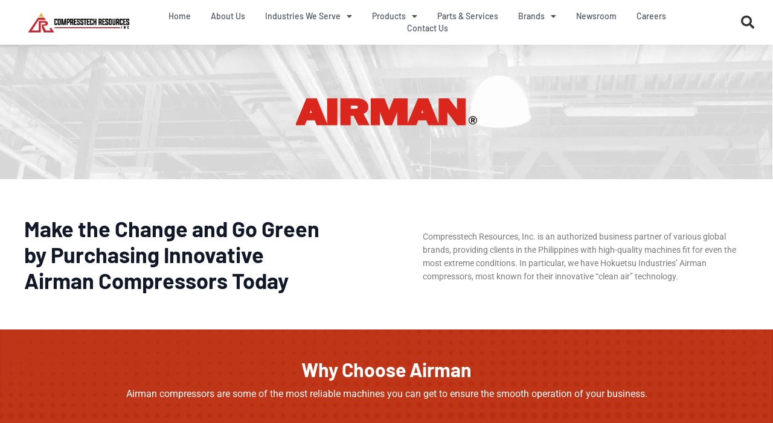

--- FILE ---
content_type: text/html; charset=UTF-8
request_url: https://www.compresstech.com.ph/airman/
body_size: 51253
content:
<!DOCTYPE html> <html lang="en-GB"> <head><script>if(navigator.userAgent.match(/MSIE|Internet Explorer/i)||navigator.userAgent.match(/Trident\/7\..*?rv:11/i)){let e=document.location.href;if(!e.match(/[?&]nonitro/)){if(e.indexOf("?")==-1){if(e.indexOf("#")==-1){document.location.href=e+"?nonitro=1"}else{document.location.href=e.replace("#","?nonitro=1#")}}else{if(e.indexOf("#")==-1){document.location.href=e+"&nonitro=1"}else{document.location.href=e.replace("#","&nonitro=1#")}}}}</script><link rel="preconnect" href="https://www.googletagmanager.com" /><link rel="preconnect" href="https://cdn-ijhhn.nitrocdn.com" /><meta charset="UTF-8" /><meta name="viewport" content="width=device-width, initial-scale=1" /><meta name='robots' content='index, follow, max-image-preview:large, max-snippet:-1, max-video-preview:-1' /><title>Airman Industrial Air Compressor Supplier | Philippines</title><meta name="description" content="Compresstech Resources, Inc. is an authorized supplier of Airman air compressors in the Philippines. To learn more about our company, visit our website today!" /><meta property="og:locale" content="en_GB" /><meta property="og:type" content="article" /><meta property="og:title" content="Airman Industrial Air Compressor Supplier | Philippines" /><meta property="og:description" content="Compresstech Resources, Inc. is an authorized supplier of Airman air compressors in the Philippines. To learn more about our company, visit our website today!" /><meta property="og:url" content="https://www.compresstech.com.ph/airman/" /><meta property="og:site_name" content="Compresstech Resources, Inc." /><meta property="article:modified_time" content="2024-12-11T08:11:03+00:00" /><meta property="og:image" content="https://www.compresstech.com.ph/wp-content/uploads/2023/12/pngegg-1.png" /><meta name="twitter:card" content="summary_large_image" /><meta name="twitter:label1" content="Estimated reading time" /><meta name="twitter:data1" content="4 minutes" /><meta name="generator" content="WordPress 6.5.7" /><meta name="google-site-verification" content="qGbrmnpFQlhx1fla5EBO0cezkzehnrLyflNm6w1y72g" /><meta name="generator" content="Elementor 3.29.2; features: additional_custom_breakpoints, e_local_google_fonts; settings: css_print_method-external, google_font-enabled, font_display-swap" /><meta name="msapplication-TileImage" content="https://www.compresstech.com.ph/wp-content/uploads/2023/10/cropped-ct-270x270.jpg" /><meta name="generator" content="NitroPack" /><script>var NPSH,NitroScrollHelper;NPSH=NitroScrollHelper=function(){let e=null;const o=window.sessionStorage.getItem("nitroScrollPos");function t(){let e=JSON.parse(window.sessionStorage.getItem("nitroScrollPos"))||{};if(typeof e!=="object"){e={}}e[document.URL]=window.scrollY;window.sessionStorage.setItem("nitroScrollPos",JSON.stringify(e))}window.addEventListener("scroll",function(){if(e!==null){clearTimeout(e)}e=setTimeout(t,200)},{passive:true});let r={};r.getScrollPos=()=>{if(!o){return 0}const e=JSON.parse(o);return e[document.URL]||0};r.isScrolled=()=>{return r.getScrollPos()>document.documentElement.clientHeight*.5};return r}();</script><script>(function(){var a=false;var e=document.documentElement.classList;var i=navigator.userAgent.toLowerCase();var n=["android","iphone","ipad"];var r=n.length;var o;var d=null;for(var t=0;t<r;t++){o=n[t];if(i.indexOf(o)>-1)d=o;if(e.contains(o)){a=true;e.remove(o)}}if(a&&d){e.add(d);if(d=="iphone"||d=="ipad"){e.add("ios")}}})();</script><script type="text/worker" id="nitro-web-worker">var preloadRequests=0;var remainingCount={};var baseURI="";self.onmessage=function(e){switch(e.data.cmd){case"RESOURCE_PRELOAD":var o=e.data.requestId;remainingCount[o]=0;e.data.resources.forEach(function(e){preload(e,function(o){return function(){console.log(o+" DONE: "+e);if(--remainingCount[o]==0){self.postMessage({cmd:"RESOURCE_PRELOAD",requestId:o})}}}(o));remainingCount[o]++});break;case"SET_BASEURI":baseURI=e.data.uri;break}};async function preload(e,o){if(typeof URL!=="undefined"&&baseURI){try{var a=new URL(e,baseURI);e=a.href}catch(e){console.log("Worker error: "+e.message)}}console.log("Preloading "+e);try{var n=new Request(e,{mode:"no-cors",redirect:"follow"});await fetch(n);o()}catch(a){console.log(a);var r=new XMLHttpRequest;r.responseType="blob";r.onload=o;r.onerror=o;r.open("GET",e,true);r.send()}}</script><script id="nprl">(()=>{if(window.NPRL!=undefined)return;(function(e){var t=e.prototype;t.after||(t.after=function(){var e,t=arguments,n=t.length,r=0,i=this,o=i.parentNode,a=Node,c=String,u=document;if(o!==null){while(r<n){(e=t[r])instanceof a?(i=i.nextSibling)!==null?o.insertBefore(e,i):o.appendChild(e):o.appendChild(u.createTextNode(c(e)));++r}}})})(Element);var e,t;e=t=function(){var t=false;var r=window.URL||window.webkitURL;var i=true;var o=true;var a=2;var c=null;var u=null;var d=true;var s=window.nitroGtmExcludes!=undefined;var l=s?JSON.parse(atob(window.nitroGtmExcludes)).map(e=>new RegExp(e)):[];var f;var m;var v=null;var p=null;var g=null;var h={touch:["touchmove","touchend"],default:["mousemove","click","keydown","wheel"]};var E=true;var y=[];var w=false;var b=[];var S=0;var N=0;var L=false;var T=0;var R=null;var O=false;var A=false;var C=false;var P=[];var I=[];var M=[];var k=[];var x=false;var _={};var j=new Map;var B="noModule"in HTMLScriptElement.prototype;var q=requestAnimationFrame||mozRequestAnimationFrame||webkitRequestAnimationFrame||msRequestAnimationFrame;const D="gtm.js?id=";function H(e,t){if(!_[e]){_[e]=[]}_[e].push(t)}function U(e,t){if(_[e]){var n=0,r=_[e];for(var n=0;n<r.length;n++){r[n].call(this,t)}}}function Y(){(function(e,t){var r=null;var i=function(e){r(e)};var o=null;var a={};var c=null;var u=null;var d=0;e.addEventListener(t,function(r){if(["load","DOMContentLoaded"].indexOf(t)!=-1){if(u){Q(function(){e.triggerNitroEvent(t)})}c=true}else if(t=="readystatechange"){d++;n.ogReadyState=d==1?"interactive":"complete";if(u&&u>=d){n.documentReadyState=n.ogReadyState;Q(function(){e.triggerNitroEvent(t)})}}});e.addEventListener(t+"Nitro",function(e){if(["load","DOMContentLoaded"].indexOf(t)!=-1){if(!c){e.preventDefault();e.stopImmediatePropagation()}else{}u=true}else if(t=="readystatechange"){u=n.documentReadyState=="interactive"?1:2;if(d<u){e.preventDefault();e.stopImmediatePropagation()}}});switch(t){case"load":o="onload";break;case"readystatechange":o="onreadystatechange";break;case"pageshow":o="onpageshow";break;default:o=null;break}if(o){Object.defineProperty(e,o,{get:function(){return r},set:function(n){if(typeof n!=="function"){r=null;e.removeEventListener(t+"Nitro",i)}else{if(!r){e.addEventListener(t+"Nitro",i)}r=n}}})}Object.defineProperty(e,"addEventListener"+t,{value:function(r){if(r!=t||!n.startedScriptLoading||document.currentScript&&document.currentScript.hasAttribute("nitro-exclude")){}else{arguments[0]+="Nitro"}e.ogAddEventListener.apply(e,arguments);a[arguments[1]]=arguments[0]}});Object.defineProperty(e,"removeEventListener"+t,{value:function(t){var n=a[arguments[1]];arguments[0]=n;e.ogRemoveEventListener.apply(e,arguments)}});Object.defineProperty(e,"triggerNitroEvent"+t,{value:function(t,n){n=n||e;var r=new Event(t+"Nitro",{bubbles:true});r.isNitroPack=true;Object.defineProperty(r,"type",{get:function(){return t},set:function(){}});Object.defineProperty(r,"target",{get:function(){return n},set:function(){}});e.dispatchEvent(r)}});if(typeof e.triggerNitroEvent==="undefined"){(function(){var t=e.addEventListener;var n=e.removeEventListener;Object.defineProperty(e,"ogAddEventListener",{value:t});Object.defineProperty(e,"ogRemoveEventListener",{value:n});Object.defineProperty(e,"addEventListener",{value:function(n){var r="addEventListener"+n;if(typeof e[r]!=="undefined"){e[r].apply(e,arguments)}else{t.apply(e,arguments)}},writable:true});Object.defineProperty(e,"removeEventListener",{value:function(t){var r="removeEventListener"+t;if(typeof e[r]!=="undefined"){e[r].apply(e,arguments)}else{n.apply(e,arguments)}}});Object.defineProperty(e,"triggerNitroEvent",{value:function(t,n){var r="triggerNitroEvent"+t;if(typeof e[r]!=="undefined"){e[r].apply(e,arguments)}}})})()}}).apply(null,arguments)}Y(window,"load");Y(window,"pageshow");Y(window,"DOMContentLoaded");Y(document,"DOMContentLoaded");Y(document,"readystatechange");try{var F=new Worker(r.createObjectURL(new Blob([document.getElementById("nitro-web-worker").textContent],{type:"text/javascript"})))}catch(e){var F=new Worker("data:text/javascript;base64,"+btoa(document.getElementById("nitro-web-worker").textContent))}F.onmessage=function(e){if(e.data.cmd=="RESOURCE_PRELOAD"){U(e.data.requestId,e)}};if(typeof document.baseURI!=="undefined"){F.postMessage({cmd:"SET_BASEURI",uri:document.baseURI})}var G=function(e){if(--S==0){Q(K)}};var W=function(e){e.target.removeEventListener("load",W);e.target.removeEventListener("error",W);e.target.removeEventListener("nitroTimeout",W);if(e.type!="nitroTimeout"){clearTimeout(e.target.nitroTimeout)}if(--N==0&&S==0){Q(J)}};var X=function(e){var t=e.textContent;try{var n=r.createObjectURL(new Blob([t.replace(/^(?:<!--)?(.*?)(?:-->)?$/gm,"$1")],{type:"text/javascript"}))}catch(e){var n="data:text/javascript;base64,"+btoa(t.replace(/^(?:<!--)?(.*?)(?:-->)?$/gm,"$1"))}return n};var K=function(){n.documentReadyState="interactive";document.triggerNitroEvent("readystatechange");document.triggerNitroEvent("DOMContentLoaded");if(window.pageYOffset||window.pageXOffset){window.dispatchEvent(new Event("scroll"))}A=true;Q(function(){if(N==0){Q(J)}Q($)})};var J=function(){if(!A||O)return;O=true;R.disconnect();en();n.documentReadyState="complete";document.triggerNitroEvent("readystatechange");window.triggerNitroEvent("load",document);window.triggerNitroEvent("pageshow",document);if(window.pageYOffset||window.pageXOffset||location.hash){let e=typeof history.scrollRestoration!=="undefined"&&history.scrollRestoration=="auto";if(e&&typeof NPSH!=="undefined"&&NPSH.getScrollPos()>0&&window.pageYOffset>document.documentElement.clientHeight*.5){window.scrollTo(0,NPSH.getScrollPos())}else if(location.hash){try{let e=document.querySelector(location.hash);if(e){e.scrollIntoView()}}catch(e){}}}var e=null;if(a==1){e=eo}else{e=eu}Q(e)};var Q=function(e){setTimeout(e,0)};var V=function(e){if(e.type=="touchend"||e.type=="click"){g=e}};var $=function(){if(d&&g){setTimeout(function(e){return function(){var t=function(e,t,n){var r=new Event(e,{bubbles:true,cancelable:true});if(e=="click"){r.clientX=t;r.clientY=n}else{r.touches=[{clientX:t,clientY:n}]}return r};var n;if(e.type=="touchend"){var r=e.changedTouches[0];n=document.elementFromPoint(r.clientX,r.clientY);n.dispatchEvent(t("touchstart"),r.clientX,r.clientY);n.dispatchEvent(t("touchend"),r.clientX,r.clientY);n.dispatchEvent(t("click"),r.clientX,r.clientY)}else if(e.type=="click"){n=document.elementFromPoint(e.clientX,e.clientY);n.dispatchEvent(t("click"),e.clientX,e.clientY)}}}(g),150);g=null}};var z=function(e){if(e.tagName=="SCRIPT"&&!e.hasAttribute("data-nitro-for-id")&&!e.hasAttribute("nitro-document-write")||e.tagName=="IMG"&&(e.hasAttribute("src")||e.hasAttribute("srcset"))||e.tagName=="IFRAME"&&e.hasAttribute("src")||e.tagName=="LINK"&&e.hasAttribute("href")&&e.hasAttribute("rel")&&e.getAttribute("rel")=="stylesheet"){if(e.tagName==="IFRAME"&&e.src.indexOf("about:blank")>-1){return}var t="";switch(e.tagName){case"LINK":t=e.href;break;case"IMG":if(k.indexOf(e)>-1)return;t=e.srcset||e.src;break;default:t=e.src;break}var n=e.getAttribute("type");if(!t&&e.tagName!=="SCRIPT")return;if((e.tagName=="IMG"||e.tagName=="LINK")&&(t.indexOf("data:")===0||t.indexOf("blob:")===0))return;if(e.tagName=="SCRIPT"&&n&&n!=="text/javascript"&&n!=="application/javascript"){if(n!=="module"||!B)return}if(e.tagName==="SCRIPT"){if(k.indexOf(e)>-1)return;if(e.noModule&&B){return}let t=null;if(document.currentScript){if(document.currentScript.src&&document.currentScript.src.indexOf(D)>-1){t=document.currentScript}if(document.currentScript.hasAttribute("data-nitro-gtm-id")){e.setAttribute("data-nitro-gtm-id",document.currentScript.getAttribute("data-nitro-gtm-id"))}}else if(window.nitroCurrentScript){if(window.nitroCurrentScript.src&&window.nitroCurrentScript.src.indexOf(D)>-1){t=window.nitroCurrentScript}}if(t&&s){let n=false;for(const t of l){n=e.src?t.test(e.src):t.test(e.textContent);if(n){break}}if(!n){e.type="text/googletagmanagerscript";let n=t.hasAttribute("data-nitro-gtm-id")?t.getAttribute("data-nitro-gtm-id"):t.id;if(!j.has(n)){j.set(n,[])}let r=j.get(n);r.push(e);return}}if(!e.src){if(e.textContent.length>0){e.textContent+="\n;if(document.currentScript.nitroTimeout) {clearTimeout(document.currentScript.nitroTimeout);}; setTimeout(function() { this.dispatchEvent(new Event('load')); }.bind(document.currentScript), 0);"}else{return}}else{}k.push(e)}if(!e.hasOwnProperty("nitroTimeout")){N++;e.addEventListener("load",W,true);e.addEventListener("error",W,true);e.addEventListener("nitroTimeout",W,true);e.nitroTimeout=setTimeout(function(){console.log("Resource timed out",e);e.dispatchEvent(new Event("nitroTimeout"))},5e3)}}};var Z=function(e){if(e.hasOwnProperty("nitroTimeout")&&e.nitroTimeout){clearTimeout(e.nitroTimeout);e.nitroTimeout=null;e.dispatchEvent(new Event("nitroTimeout"))}};document.documentElement.addEventListener("load",function(e){if(e.target.tagName=="SCRIPT"||e.target.tagName=="IMG"){k.push(e.target)}},true);document.documentElement.addEventListener("error",function(e){if(e.target.tagName=="SCRIPT"||e.target.tagName=="IMG"){k.push(e.target)}},true);var ee=["appendChild","replaceChild","insertBefore","prepend","append","before","after","replaceWith","insertAdjacentElement"];var et=function(){if(s){window._nitro_setTimeout=window.setTimeout;window.setTimeout=function(e,t,...n){let r=document.currentScript||window.nitroCurrentScript;if(!r||r.src&&r.src.indexOf(D)==-1){return window._nitro_setTimeout.call(window,e,t,...n)}return window._nitro_setTimeout.call(window,function(e,t){return function(...n){window.nitroCurrentScript=e;t(...n)}}(r,e),t,...n)}}ee.forEach(function(e){HTMLElement.prototype["og"+e]=HTMLElement.prototype[e];HTMLElement.prototype[e]=function(...t){if(this.parentNode||this===document.documentElement){switch(e){case"replaceChild":case"insertBefore":t.pop();break;case"insertAdjacentElement":t.shift();break}t.forEach(function(e){if(!e)return;if(e.tagName=="SCRIPT"){z(e)}else{if(e.children&&e.children.length>0){e.querySelectorAll("script").forEach(z)}}})}return this["og"+e].apply(this,arguments)}})};var en=function(){if(s&&typeof window._nitro_setTimeout==="function"){window.setTimeout=window._nitro_setTimeout}ee.forEach(function(e){HTMLElement.prototype[e]=HTMLElement.prototype["og"+e]})};var er=async function(){if(o){ef(f);ef(V);if(v){clearTimeout(v);v=null}}if(T===1){L=true;return}else if(T===0){T=-1}n.startedScriptLoading=true;Object.defineProperty(document,"readyState",{get:function(){return n.documentReadyState},set:function(){}});var e=document.documentElement;var t={attributes:true,attributeFilter:["src"],childList:true,subtree:true};R=new MutationObserver(function(e,t){e.forEach(function(e){if(e.type=="childList"&&e.addedNodes.length>0){e.addedNodes.forEach(function(e){if(!document.documentElement.contains(e)){return}if(e.tagName=="IMG"||e.tagName=="IFRAME"||e.tagName=="LINK"){z(e)}})}if(e.type=="childList"&&e.removedNodes.length>0){e.removedNodes.forEach(function(e){if(e.tagName=="IFRAME"||e.tagName=="LINK"){Z(e)}})}if(e.type=="attributes"){var t=e.target;if(!document.documentElement.contains(t)){return}if(t.tagName=="IFRAME"||t.tagName=="LINK"||t.tagName=="IMG"||t.tagName=="SCRIPT"){z(t)}}})});R.observe(e,t);if(!s){et()}await Promise.all(P);var r=b.shift();var i=null;var a=false;while(r){var c;var u=JSON.parse(atob(r.meta));var d=u.delay;if(r.type=="inline"){var l=document.getElementById(r.id);if(l){l.remove()}else{r=b.shift();continue}c=X(l);if(c===false){r=b.shift();continue}}else{c=r.src}if(!a&&r.type!="inline"&&(typeof u.attributes.async!="undefined"||typeof u.attributes.defer!="undefined")){if(i===null){i=r}else if(i===r){a=true}if(!a){b.push(r);r=b.shift();continue}}var m=document.createElement("script");m.src=c;m.setAttribute("data-nitro-for-id",r.id);for(var p in u.attributes){try{if(u.attributes[p]===false){m.setAttribute(p,"")}else{m.setAttribute(p,u.attributes[p])}}catch(e){console.log("Error while setting script attribute",m,e)}}m.async=false;if(u.canonicalLink!=""&&Object.getOwnPropertyDescriptor(m,"src")?.configurable!==false){(e=>{Object.defineProperty(m,"src",{get:function(){return e.canonicalLink},set:function(){}})})(u)}if(d){setTimeout((function(e,t){var n=document.querySelector("[data-nitro-marker-id='"+t+"']");if(n){n.after(e)}else{document.head.appendChild(e)}}).bind(null,m,r.id),d)}else{m.addEventListener("load",G);m.addEventListener("error",G);if(!m.noModule||!B){S++}var g=document.querySelector("[data-nitro-marker-id='"+r.id+"']");if(g){Q(function(e,t){return function(){e.after(t)}}(g,m))}else{Q(function(e){return function(){document.head.appendChild(e)}}(m))}}r=b.shift()}};var ei=function(){var e=document.getElementById("nitro-deferred-styles");var t=document.createElement("div");t.innerHTML=e.textContent;return t};var eo=async function(e){isPreload=e&&e.type=="NitroPreload";if(!isPreload){T=-1;E=false;if(o){ef(f);ef(V);if(v){clearTimeout(v);v=null}}}if(w===false){var t=ei();let e=t.querySelectorAll('style,link[rel="stylesheet"]');w=e.length;if(w){let e=document.getElementById("nitro-deferred-styles-marker");e.replaceWith.apply(e,t.childNodes)}else if(isPreload){Q(ed)}else{es()}}else if(w===0&&!isPreload){es()}};var ea=function(){var e=ei();var t=e.childNodes;var n;var r=[];for(var i=0;i<t.length;i++){n=t[i];if(n.href){r.push(n.href)}}var o="css-preload";H(o,function(e){eo(new Event("NitroPreload"))});if(r.length){F.postMessage({cmd:"RESOURCE_PRELOAD",resources:r,requestId:o})}else{Q(function(){U(o)})}};var ec=function(){if(T===-1)return;T=1;var e=[];var t,n;for(var r=0;r<b.length;r++){t=b[r];if(t.type!="inline"){if(t.src){n=JSON.parse(atob(t.meta));if(n.delay)continue;if(n.attributes.type&&n.attributes.type=="module"&&!B)continue;e.push(t.src)}}}if(e.length){var i="js-preload";H(i,function(e){T=2;if(L){Q(er)}});F.postMessage({cmd:"RESOURCE_PRELOAD",resources:e,requestId:i})}};var eu=function(){while(I.length){style=I.shift();if(style.hasAttribute("nitropack-onload")){style.setAttribute("onload",style.getAttribute("nitropack-onload"));Q(function(e){return function(){e.dispatchEvent(new Event("load"))}}(style))}}while(M.length){style=M.shift();if(style.hasAttribute("nitropack-onerror")){style.setAttribute("onerror",style.getAttribute("nitropack-onerror"));Q(function(e){return function(){e.dispatchEvent(new Event("error"))}}(style))}}};var ed=function(){if(!x){if(i){Q(function(){var e=document.getElementById("nitro-critical-css");if(e){e.remove()}})}x=true;onStylesLoadEvent=new Event("NitroStylesLoaded");onStylesLoadEvent.isNitroPack=true;window.dispatchEvent(onStylesLoadEvent)}};var es=function(){if(a==2){Q(er)}else{eu()}};var el=function(e){m.forEach(function(t){document.addEventListener(t,e,true)})};var ef=function(e){m.forEach(function(t){document.removeEventListener(t,e,true)})};if(s){et()}return{setAutoRemoveCriticalCss:function(e){i=e},registerScript:function(e,t,n){b.push({type:"remote",src:e,id:t,meta:n})},registerInlineScript:function(e,t){b.push({type:"inline",id:e,meta:t})},registerStyle:function(e,t,n){y.push({href:e,rel:t,media:n})},onLoadStyle:function(e){I.push(e);if(w!==false&&--w==0){Q(ed);if(E){E=false}else{es()}}},onErrorStyle:function(e){M.push(e);if(w!==false&&--w==0){Q(ed);if(E){E=false}else{es()}}},loadJs:function(e,t){if(!e.src){var n=X(e);if(n!==false){e.src=n;e.textContent=""}}if(t){Q(function(e,t){return function(){e.after(t)}}(t,e))}else{Q(function(e){return function(){document.head.appendChild(e)}}(e))}},loadQueuedResources:async function(){window.dispatchEvent(new Event("NitroBootStart"));if(p){clearTimeout(p);p=null}window.removeEventListener("load",e.loadQueuedResources);f=a==1?er:eo;if(!o||g){Q(f)}else{if(navigator.userAgent.indexOf(" Edge/")==-1){ea();H("css-preload",ec)}el(f);if(u){if(c){v=setTimeout(f,c)}}else{}}},fontPreload:function(e){var t="critical-fonts";H(t,function(e){document.getElementById("nitro-critical-fonts").type="text/css"});F.postMessage({cmd:"RESOURCE_PRELOAD",resources:e,requestId:t})},boot:function(){if(t)return;t=true;C=typeof NPSH!=="undefined"&&NPSH.isScrolled();let n=document.prerendering;if(location.hash||C||n){o=false}m=h.default.concat(h.touch);p=setTimeout(e.loadQueuedResources,1500);el(V);if(C){e.loadQueuedResources()}else{window.addEventListener("load",e.loadQueuedResources)}},addPrerequisite:function(e){P.push(e)},getTagManagerNodes:function(e){if(!e)return j;return j.get(e)??[]}}}();var n,r;n=r=function(){var t=document.write;return{documentWrite:function(n,r){if(n&&n.hasAttribute("nitro-exclude")){return t.call(document,r)}var i=null;if(n.documentWriteContainer){i=n.documentWriteContainer}else{i=document.createElement("span");n.documentWriteContainer=i}var o=null;if(n){if(n.hasAttribute("data-nitro-for-id")){o=document.querySelector('template[data-nitro-marker-id="'+n.getAttribute("data-nitro-for-id")+'"]')}else{o=n}}i.innerHTML+=r;i.querySelectorAll("script").forEach(function(e){e.setAttribute("nitro-document-write","")});if(!i.parentNode){if(o){o.parentNode.insertBefore(i,o)}else{document.body.appendChild(i)}}var a=document.createElement("span");a.innerHTML=r;var c=a.querySelectorAll("script");if(c.length){c.forEach(function(t){var n=t.getAttributeNames();var r=document.createElement("script");n.forEach(function(e){r.setAttribute(e,t.getAttribute(e))});r.async=false;if(!t.src&&t.textContent){r.textContent=t.textContent}e.loadJs(r,o)})}},TrustLogo:function(e,t){var n=document.getElementById(e);var r=document.createElement("img");r.src=t;n.parentNode.insertBefore(r,n)},documentReadyState:"loading",ogReadyState:document.readyState,startedScriptLoading:false,loadScriptDelayed:function(e,t){setTimeout(function(){var t=document.createElement("script");t.src=e;document.head.appendChild(t)},t)}}}();document.write=function(e){n.documentWrite(document.currentScript,e)};document.writeln=function(e){n.documentWrite(document.currentScript,e+"\n")};window.NPRL=e;window.NitroResourceLoader=t;window.NPh=n;window.NitroPackHelper=r})();</script><template id="nitro-deferred-styles-marker"></template><style id="nitro-fonts">@font-face{font-family:eicons;src:url("https://cdn-ijhhn.nitrocdn.com/ThzaHFdXXJPDdLTIdJborPZtNdRxAuuJ/assets/static/source/rev-2ebbe9e/www.compresstech.com.ph/wp-content/plugins/elementor/assets/lib/eicons/fonts/70b1ce64f00900470effe8e5a87b9b7e.eicons.eot");src:url("https://cdn-ijhhn.nitrocdn.com/ThzaHFdXXJPDdLTIdJborPZtNdRxAuuJ/assets/static/source/rev-2ebbe9e/www.compresstech.com.ph/wp-content/plugins/elementor/assets/lib/eicons/fonts/70b1ce64f00900470effe8e5a87b9b7e.eicons.woff2") format("woff2");font-weight:400;font-style:normal;font-display:swap}@font-face{font-family:"Font Awesome 5 Free";font-style:normal;font-weight:400;font-display:swap;src:url("https://cdn-ijhhn.nitrocdn.com/ThzaHFdXXJPDdLTIdJborPZtNdRxAuuJ/assets/static/source/rev-2ebbe9e/www.compresstech.com.ph/wp-content/plugins/elementor/assets/lib/font-awesome/webfonts/fa-regular-400.eot");src:url("https://cdn-ijhhn.nitrocdn.com/ThzaHFdXXJPDdLTIdJborPZtNdRxAuuJ/assets/static/source/rev-2ebbe9e/www.compresstech.com.ph/wp-content/plugins/elementor/assets/lib/font-awesome/webfonts/fa-regular-400.woff2") format("woff2")}@font-face{font-family:"Font Awesome 5 Free";font-style:normal;font-weight:900;font-display:swap;src:url("https://cdn-ijhhn.nitrocdn.com/ThzaHFdXXJPDdLTIdJborPZtNdRxAuuJ/assets/static/source/rev-2ebbe9e/www.compresstech.com.ph/wp-content/plugins/elementor/assets/lib/font-awesome/webfonts/fa-solid-900.eot");src:url("https://cdn-ijhhn.nitrocdn.com/ThzaHFdXXJPDdLTIdJborPZtNdRxAuuJ/assets/static/source/rev-2ebbe9e/www.compresstech.com.ph/wp-content/plugins/elementor/assets/lib/font-awesome/webfonts/fa-solid-900.woff2") format("woff2")}@font-face{font-family:eicons;src:url("https://cdn-ijhhn.nitrocdn.com/ThzaHFdXXJPDdLTIdJborPZtNdRxAuuJ/assets/static/source/rev-2ebbe9e/www.compresstech.com.ph/wp-content/plugins/elementor/assets/lib/eicons/fonts/70b1ce64f00900470effe8e5a87b9b7e.eicons.eot");src:url("https://cdn-ijhhn.nitrocdn.com/ThzaHFdXXJPDdLTIdJborPZtNdRxAuuJ/assets/static/source/rev-2ebbe9e/www.compresstech.com.ph/wp-content/plugins/elementor/assets/lib/eicons/fonts/70b1ce64f00900470effe8e5a87b9b7e.eicons.woff2") format("woff2");font-weight:400;font-style:normal;font-display:swap}@font-face{font-family:"Font Awesome 5 Free";font-style:normal;font-weight:900;font-display:swap;src:url("https://cdn-ijhhn.nitrocdn.com/ThzaHFdXXJPDdLTIdJborPZtNdRxAuuJ/assets/static/source/rev-2ebbe9e/www.compresstech.com.ph/wp-content/plugins/elementor/assets/lib/font-awesome/webfonts/fa-solid-900.eot");src:url("https://cdn-ijhhn.nitrocdn.com/ThzaHFdXXJPDdLTIdJborPZtNdRxAuuJ/assets/static/source/rev-2ebbe9e/www.compresstech.com.ph/wp-content/plugins/elementor/assets/lib/font-awesome/webfonts/fa-solid-900.woff2") format("woff2")}@font-face{font-family:"Roboto";font-style:italic;font-weight:100;font-stretch:100%;font-display:swap;src:url("https://cdn-ijhhn.nitrocdn.com/ThzaHFdXXJPDdLTIdJborPZtNdRxAuuJ/assets/static/source/rev-2ebbe9e/www.compresstech.com.ph/wp-content/uploads/elementor/google-fonts/fonts/roboto-kfo5cnqeu92fr1mu53zec9_vu3r1gihoszmkc3kawzu.woff2") format("woff2");unicode-range:U+0460-052F,U+1C80-1C8A,U+20B4,U+2DE0-2DFF,U+A640-A69F,U+FE2E-FE2F}@font-face{font-family:"Roboto";font-style:italic;font-weight:100;font-stretch:100%;font-display:swap;src:url("https://cdn-ijhhn.nitrocdn.com/ThzaHFdXXJPDdLTIdJborPZtNdRxAuuJ/assets/static/source/rev-2ebbe9e/www.compresstech.com.ph/wp-content/uploads/elementor/google-fonts/fonts/roboto-kfo5cnqeu92fr1mu53zec9_vu3r1gihoszmkankawzu.woff2") format("woff2");unicode-range:U+0301,U+0400-045F,U+0490-0491,U+04B0-04B1,U+2116}@font-face{font-family:"Roboto";font-style:italic;font-weight:100;font-stretch:100%;font-display:swap;src:url("https://cdn-ijhhn.nitrocdn.com/ThzaHFdXXJPDdLTIdJborPZtNdRxAuuJ/assets/static/source/rev-2ebbe9e/www.compresstech.com.ph/wp-content/uploads/elementor/google-fonts/fonts/roboto-kfo5cnqeu92fr1mu53zec9_vu3r1gihoszmkcnkawzu.woff2") format("woff2");unicode-range:U+1F00-1FFF}@font-face{font-family:"Roboto";font-style:italic;font-weight:100;font-stretch:100%;font-display:swap;src:url("https://cdn-ijhhn.nitrocdn.com/ThzaHFdXXJPDdLTIdJborPZtNdRxAuuJ/assets/static/source/rev-2ebbe9e/www.compresstech.com.ph/wp-content/uploads/elementor/google-fonts/fonts/roboto-kfo5cnqeu92fr1mu53zec9_vu3r1gihoszmkbxkawzu.woff2") format("woff2");unicode-range:U+0370-0377,U+037A-037F,U+0384-038A,U+038C,U+038E-03A1,U+03A3-03FF}@font-face{font-family:"Roboto";font-style:italic;font-weight:100;font-stretch:100%;font-display:swap;src:url("https://cdn-ijhhn.nitrocdn.com/ThzaHFdXXJPDdLTIdJborPZtNdRxAuuJ/assets/static/source/rev-2ebbe9e/www.compresstech.com.ph/wp-content/uploads/elementor/google-fonts/fonts/roboto-kfo5cnqeu92fr1mu53zec9_vu3r1gihoszmkenkawzu.woff2") format("woff2");unicode-range:U+0302-0303,U+0305,U+0307-0308,U+0310,U+0312,U+0315,U+031A,U+0326-0327,U+032C,U+032F-0330,U+0332-0333,U+0338,U+033A,U+0346,U+034D,U+0391-03A1,U+03A3-03A9,U+03B1-03C9,U+03D1,U+03D5-03D6,U+03F0-03F1,U+03F4-03F5,U+2016-2017,U+2034-2038,U+203C,U+2040,U+2043,U+2047,U+2050,U+2057,U+205F,U+2070-2071,U+2074-208E,U+2090-209C,U+20D0-20DC,U+20E1,U+20E5-20EF,U+2100-2112,U+2114-2115,U+2117-2121,U+2123-214F,U+2190,U+2192,U+2194-21AE,U+21B0-21E5,U+21F1-21F2,U+21F4-2211,U+2213-2214,U+2216-22FF,U+2308-230B,U+2310,U+2319,U+231C-2321,U+2336-237A,U+237C,U+2395,U+239B-23B7,U+23D0,U+23DC-23E1,U+2474-2475,U+25AF,U+25B3,U+25B7,U+25BD,U+25C1,U+25CA,U+25CC,U+25FB,U+266D-266F,U+27C0-27FF,U+2900-2AFF,U+2B0E-2B11,U+2B30-2B4C,U+2BFE,U+3030,U+FF5B,U+FF5D,U+1D400-1D7FF,U+1EE00-1EEFF}@font-face{font-family:"Roboto";font-style:italic;font-weight:100;font-stretch:100%;font-display:swap;src:url("https://cdn-ijhhn.nitrocdn.com/ThzaHFdXXJPDdLTIdJborPZtNdRxAuuJ/assets/static/source/rev-2ebbe9e/www.compresstech.com.ph/wp-content/uploads/elementor/google-fonts/fonts/roboto-kfo5cnqeu92fr1mu53zec9_vu3r1gihoszmkahkawzu.woff2") format("woff2");unicode-range:U+0001-000C,U+000E-001F,U+007F-009F,U+20DD-20E0,U+20E2-20E4,U+2150-218F,U+2190,U+2192,U+2194-2199,U+21AF,U+21E6-21F0,U+21F3,U+2218-2219,U+2299,U+22C4-22C6,U+2300-243F,U+2440-244A,U+2460-24FF,U+25A0-27BF,U+2800-28FF,U+2921-2922,U+2981,U+29BF,U+29EB,U+2B00-2BFF,U+4DC0-4DFF,U+FFF9-FFFB,U+10140-1018E,U+10190-1019C,U+101A0,U+101D0-101FD,U+102E0-102FB,U+10E60-10E7E,U+1D2C0-1D2D3,U+1D2E0-1D37F,U+1F000-1F0FF,U+1F100-1F1AD,U+1F1E6-1F1FF,U+1F30D-1F30F,U+1F315,U+1F31C,U+1F31E,U+1F320-1F32C,U+1F336,U+1F378,U+1F37D,U+1F382,U+1F393-1F39F,U+1F3A7-1F3A8,U+1F3AC-1F3AF,U+1F3C2,U+1F3C4-1F3C6,U+1F3CA-1F3CE,U+1F3D4-1F3E0,U+1F3ED,U+1F3F1-1F3F3,U+1F3F5-1F3F7,U+1F408,U+1F415,U+1F41F,U+1F426,U+1F43F,U+1F441-1F442,U+1F444,U+1F446-1F449,U+1F44C-1F44E,U+1F453,U+1F46A,U+1F47D,U+1F4A3,U+1F4B0,U+1F4B3,U+1F4B9,U+1F4BB,U+1F4BF,U+1F4C8-1F4CB,U+1F4D6,U+1F4DA,U+1F4DF,U+1F4E3-1F4E6,U+1F4EA-1F4ED,U+1F4F7,U+1F4F9-1F4FB,U+1F4FD-1F4FE,U+1F503,U+1F507-1F50B,U+1F50D,U+1F512-1F513,U+1F53E-1F54A,U+1F54F-1F5FA,U+1F610,U+1F650-1F67F,U+1F687,U+1F68D,U+1F691,U+1F694,U+1F698,U+1F6AD,U+1F6B2,U+1F6B9-1F6BA,U+1F6BC,U+1F6C6-1F6CF,U+1F6D3-1F6D7,U+1F6E0-1F6EA,U+1F6F0-1F6F3,U+1F6F7-1F6FC,U+1F700-1F7FF,U+1F800-1F80B,U+1F810-1F847,U+1F850-1F859,U+1F860-1F887,U+1F890-1F8AD,U+1F8B0-1F8BB,U+1F8C0-1F8C1,U+1F900-1F90B,U+1F93B,U+1F946,U+1F984,U+1F996,U+1F9E9,U+1FA00-1FA6F,U+1FA70-1FA7C,U+1FA80-1FA89,U+1FA8F-1FAC6,U+1FACE-1FADC,U+1FADF-1FAE9,U+1FAF0-1FAF8,U+1FB00-1FBFF}@font-face{font-family:"Roboto";font-style:italic;font-weight:100;font-stretch:100%;font-display:swap;src:url("https://cdn-ijhhn.nitrocdn.com/ThzaHFdXXJPDdLTIdJborPZtNdRxAuuJ/assets/static/source/rev-2ebbe9e/www.compresstech.com.ph/wp-content/uploads/elementor/google-fonts/fonts/roboto-kfo5cnqeu92fr1mu53zec9_vu3r1gihoszmkcxkawzu.woff2") format("woff2");unicode-range:U+0102-0103,U+0110-0111,U+0128-0129,U+0168-0169,U+01A0-01A1,U+01AF-01B0,U+0300-0301,U+0303-0304,U+0308-0309,U+0323,U+0329,U+1EA0-1EF9,U+20AB}@font-face{font-family:"Roboto";font-style:italic;font-weight:100;font-stretch:100%;font-display:swap;src:url("https://cdn-ijhhn.nitrocdn.com/ThzaHFdXXJPDdLTIdJborPZtNdRxAuuJ/assets/static/source/rev-2ebbe9e/www.compresstech.com.ph/wp-content/uploads/elementor/google-fonts/fonts/roboto-kfo5cnqeu92fr1mu53zec9_vu3r1gihoszmkchkawzu.woff2") format("woff2");unicode-range:U+0100-02BA,U+02BD-02C5,U+02C7-02CC,U+02CE-02D7,U+02DD-02FF,U+0304,U+0308,U+0329,U+1D00-1DBF,U+1E00-1E9F,U+1EF2-1EFF,U+2020,U+20A0-20AB,U+20AD-20C0,U+2113,U+2C60-2C7F,U+A720-A7FF}@font-face{font-family:"Roboto";font-style:italic;font-weight:100;font-stretch:100%;font-display:swap;src:url("https://cdn-ijhhn.nitrocdn.com/ThzaHFdXXJPDdLTIdJborPZtNdRxAuuJ/assets/static/source/rev-2ebbe9e/www.compresstech.com.ph/wp-content/uploads/elementor/google-fonts/fonts/roboto-kfo5cnqeu92fr1mu53zec9_vu3r1gihoszmkbnka.woff2") format("woff2");unicode-range:U+0000-00FF,U+0131,U+0152-0153,U+02BB-02BC,U+02C6,U+02DA,U+02DC,U+0304,U+0308,U+0329,U+2000-206F,U+20AC,U+2122,U+2191,U+2193,U+2212,U+2215,U+FEFF,U+FFFD}@font-face{font-family:"Roboto";font-style:italic;font-weight:200;font-stretch:100%;font-display:swap;src:url("https://cdn-ijhhn.nitrocdn.com/ThzaHFdXXJPDdLTIdJborPZtNdRxAuuJ/assets/static/source/rev-2ebbe9e/www.compresstech.com.ph/wp-content/uploads/elementor/google-fonts/fonts/roboto-kfo5cnqeu92fr1mu53zec9_vu3r1gihoszmkc3kawzu.woff2") format("woff2");unicode-range:U+0460-052F,U+1C80-1C8A,U+20B4,U+2DE0-2DFF,U+A640-A69F,U+FE2E-FE2F}@font-face{font-family:"Roboto";font-style:italic;font-weight:200;font-stretch:100%;font-display:swap;src:url("https://cdn-ijhhn.nitrocdn.com/ThzaHFdXXJPDdLTIdJborPZtNdRxAuuJ/assets/static/source/rev-2ebbe9e/www.compresstech.com.ph/wp-content/uploads/elementor/google-fonts/fonts/roboto-kfo5cnqeu92fr1mu53zec9_vu3r1gihoszmkankawzu.woff2") format("woff2");unicode-range:U+0301,U+0400-045F,U+0490-0491,U+04B0-04B1,U+2116}@font-face{font-family:"Roboto";font-style:italic;font-weight:200;font-stretch:100%;font-display:swap;src:url("https://cdn-ijhhn.nitrocdn.com/ThzaHFdXXJPDdLTIdJborPZtNdRxAuuJ/assets/static/source/rev-2ebbe9e/www.compresstech.com.ph/wp-content/uploads/elementor/google-fonts/fonts/roboto-kfo5cnqeu92fr1mu53zec9_vu3r1gihoszmkcnkawzu.woff2") format("woff2");unicode-range:U+1F00-1FFF}@font-face{font-family:"Roboto";font-style:italic;font-weight:200;font-stretch:100%;font-display:swap;src:url("https://cdn-ijhhn.nitrocdn.com/ThzaHFdXXJPDdLTIdJborPZtNdRxAuuJ/assets/static/source/rev-2ebbe9e/www.compresstech.com.ph/wp-content/uploads/elementor/google-fonts/fonts/roboto-kfo5cnqeu92fr1mu53zec9_vu3r1gihoszmkbxkawzu.woff2") format("woff2");unicode-range:U+0370-0377,U+037A-037F,U+0384-038A,U+038C,U+038E-03A1,U+03A3-03FF}@font-face{font-family:"Roboto";font-style:italic;font-weight:200;font-stretch:100%;font-display:swap;src:url("https://cdn-ijhhn.nitrocdn.com/ThzaHFdXXJPDdLTIdJborPZtNdRxAuuJ/assets/static/source/rev-2ebbe9e/www.compresstech.com.ph/wp-content/uploads/elementor/google-fonts/fonts/roboto-kfo5cnqeu92fr1mu53zec9_vu3r1gihoszmkenkawzu.woff2") format("woff2");unicode-range:U+0302-0303,U+0305,U+0307-0308,U+0310,U+0312,U+0315,U+031A,U+0326-0327,U+032C,U+032F-0330,U+0332-0333,U+0338,U+033A,U+0346,U+034D,U+0391-03A1,U+03A3-03A9,U+03B1-03C9,U+03D1,U+03D5-03D6,U+03F0-03F1,U+03F4-03F5,U+2016-2017,U+2034-2038,U+203C,U+2040,U+2043,U+2047,U+2050,U+2057,U+205F,U+2070-2071,U+2074-208E,U+2090-209C,U+20D0-20DC,U+20E1,U+20E5-20EF,U+2100-2112,U+2114-2115,U+2117-2121,U+2123-214F,U+2190,U+2192,U+2194-21AE,U+21B0-21E5,U+21F1-21F2,U+21F4-2211,U+2213-2214,U+2216-22FF,U+2308-230B,U+2310,U+2319,U+231C-2321,U+2336-237A,U+237C,U+2395,U+239B-23B7,U+23D0,U+23DC-23E1,U+2474-2475,U+25AF,U+25B3,U+25B7,U+25BD,U+25C1,U+25CA,U+25CC,U+25FB,U+266D-266F,U+27C0-27FF,U+2900-2AFF,U+2B0E-2B11,U+2B30-2B4C,U+2BFE,U+3030,U+FF5B,U+FF5D,U+1D400-1D7FF,U+1EE00-1EEFF}@font-face{font-family:"Roboto";font-style:italic;font-weight:200;font-stretch:100%;font-display:swap;src:url("https://cdn-ijhhn.nitrocdn.com/ThzaHFdXXJPDdLTIdJborPZtNdRxAuuJ/assets/static/source/rev-2ebbe9e/www.compresstech.com.ph/wp-content/uploads/elementor/google-fonts/fonts/roboto-kfo5cnqeu92fr1mu53zec9_vu3r1gihoszmkahkawzu.woff2") format("woff2");unicode-range:U+0001-000C,U+000E-001F,U+007F-009F,U+20DD-20E0,U+20E2-20E4,U+2150-218F,U+2190,U+2192,U+2194-2199,U+21AF,U+21E6-21F0,U+21F3,U+2218-2219,U+2299,U+22C4-22C6,U+2300-243F,U+2440-244A,U+2460-24FF,U+25A0-27BF,U+2800-28FF,U+2921-2922,U+2981,U+29BF,U+29EB,U+2B00-2BFF,U+4DC0-4DFF,U+FFF9-FFFB,U+10140-1018E,U+10190-1019C,U+101A0,U+101D0-101FD,U+102E0-102FB,U+10E60-10E7E,U+1D2C0-1D2D3,U+1D2E0-1D37F,U+1F000-1F0FF,U+1F100-1F1AD,U+1F1E6-1F1FF,U+1F30D-1F30F,U+1F315,U+1F31C,U+1F31E,U+1F320-1F32C,U+1F336,U+1F378,U+1F37D,U+1F382,U+1F393-1F39F,U+1F3A7-1F3A8,U+1F3AC-1F3AF,U+1F3C2,U+1F3C4-1F3C6,U+1F3CA-1F3CE,U+1F3D4-1F3E0,U+1F3ED,U+1F3F1-1F3F3,U+1F3F5-1F3F7,U+1F408,U+1F415,U+1F41F,U+1F426,U+1F43F,U+1F441-1F442,U+1F444,U+1F446-1F449,U+1F44C-1F44E,U+1F453,U+1F46A,U+1F47D,U+1F4A3,U+1F4B0,U+1F4B3,U+1F4B9,U+1F4BB,U+1F4BF,U+1F4C8-1F4CB,U+1F4D6,U+1F4DA,U+1F4DF,U+1F4E3-1F4E6,U+1F4EA-1F4ED,U+1F4F7,U+1F4F9-1F4FB,U+1F4FD-1F4FE,U+1F503,U+1F507-1F50B,U+1F50D,U+1F512-1F513,U+1F53E-1F54A,U+1F54F-1F5FA,U+1F610,U+1F650-1F67F,U+1F687,U+1F68D,U+1F691,U+1F694,U+1F698,U+1F6AD,U+1F6B2,U+1F6B9-1F6BA,U+1F6BC,U+1F6C6-1F6CF,U+1F6D3-1F6D7,U+1F6E0-1F6EA,U+1F6F0-1F6F3,U+1F6F7-1F6FC,U+1F700-1F7FF,U+1F800-1F80B,U+1F810-1F847,U+1F850-1F859,U+1F860-1F887,U+1F890-1F8AD,U+1F8B0-1F8BB,U+1F8C0-1F8C1,U+1F900-1F90B,U+1F93B,U+1F946,U+1F984,U+1F996,U+1F9E9,U+1FA00-1FA6F,U+1FA70-1FA7C,U+1FA80-1FA89,U+1FA8F-1FAC6,U+1FACE-1FADC,U+1FADF-1FAE9,U+1FAF0-1FAF8,U+1FB00-1FBFF}@font-face{font-family:"Roboto";font-style:italic;font-weight:200;font-stretch:100%;font-display:swap;src:url("https://cdn-ijhhn.nitrocdn.com/ThzaHFdXXJPDdLTIdJborPZtNdRxAuuJ/assets/static/source/rev-2ebbe9e/www.compresstech.com.ph/wp-content/uploads/elementor/google-fonts/fonts/roboto-kfo5cnqeu92fr1mu53zec9_vu3r1gihoszmkcxkawzu.woff2") format("woff2");unicode-range:U+0102-0103,U+0110-0111,U+0128-0129,U+0168-0169,U+01A0-01A1,U+01AF-01B0,U+0300-0301,U+0303-0304,U+0308-0309,U+0323,U+0329,U+1EA0-1EF9,U+20AB}@font-face{font-family:"Roboto";font-style:italic;font-weight:200;font-stretch:100%;font-display:swap;src:url("https://cdn-ijhhn.nitrocdn.com/ThzaHFdXXJPDdLTIdJborPZtNdRxAuuJ/assets/static/source/rev-2ebbe9e/www.compresstech.com.ph/wp-content/uploads/elementor/google-fonts/fonts/roboto-kfo5cnqeu92fr1mu53zec9_vu3r1gihoszmkchkawzu.woff2") format("woff2");unicode-range:U+0100-02BA,U+02BD-02C5,U+02C7-02CC,U+02CE-02D7,U+02DD-02FF,U+0304,U+0308,U+0329,U+1D00-1DBF,U+1E00-1E9F,U+1EF2-1EFF,U+2020,U+20A0-20AB,U+20AD-20C0,U+2113,U+2C60-2C7F,U+A720-A7FF}@font-face{font-family:"Roboto";font-style:italic;font-weight:200;font-stretch:100%;font-display:swap;src:url("https://cdn-ijhhn.nitrocdn.com/ThzaHFdXXJPDdLTIdJborPZtNdRxAuuJ/assets/static/source/rev-2ebbe9e/www.compresstech.com.ph/wp-content/uploads/elementor/google-fonts/fonts/roboto-kfo5cnqeu92fr1mu53zec9_vu3r1gihoszmkbnka.woff2") format("woff2");unicode-range:U+0000-00FF,U+0131,U+0152-0153,U+02BB-02BC,U+02C6,U+02DA,U+02DC,U+0304,U+0308,U+0329,U+2000-206F,U+20AC,U+2122,U+2191,U+2193,U+2212,U+2215,U+FEFF,U+FFFD}@font-face{font-family:"Roboto";font-style:italic;font-weight:300;font-stretch:100%;font-display:swap;src:url("https://cdn-ijhhn.nitrocdn.com/ThzaHFdXXJPDdLTIdJborPZtNdRxAuuJ/assets/static/source/rev-2ebbe9e/www.compresstech.com.ph/wp-content/uploads/elementor/google-fonts/fonts/roboto-kfo5cnqeu92fr1mu53zec9_vu3r1gihoszmkc3kawzu.woff2") format("woff2");unicode-range:U+0460-052F,U+1C80-1C8A,U+20B4,U+2DE0-2DFF,U+A640-A69F,U+FE2E-FE2F}@font-face{font-family:"Roboto";font-style:italic;font-weight:300;font-stretch:100%;font-display:swap;src:url("https://cdn-ijhhn.nitrocdn.com/ThzaHFdXXJPDdLTIdJborPZtNdRxAuuJ/assets/static/source/rev-2ebbe9e/www.compresstech.com.ph/wp-content/uploads/elementor/google-fonts/fonts/roboto-kfo5cnqeu92fr1mu53zec9_vu3r1gihoszmkankawzu.woff2") format("woff2");unicode-range:U+0301,U+0400-045F,U+0490-0491,U+04B0-04B1,U+2116}@font-face{font-family:"Roboto";font-style:italic;font-weight:300;font-stretch:100%;font-display:swap;src:url("https://cdn-ijhhn.nitrocdn.com/ThzaHFdXXJPDdLTIdJborPZtNdRxAuuJ/assets/static/source/rev-2ebbe9e/www.compresstech.com.ph/wp-content/uploads/elementor/google-fonts/fonts/roboto-kfo5cnqeu92fr1mu53zec9_vu3r1gihoszmkcnkawzu.woff2") format("woff2");unicode-range:U+1F00-1FFF}@font-face{font-family:"Roboto";font-style:italic;font-weight:300;font-stretch:100%;font-display:swap;src:url("https://cdn-ijhhn.nitrocdn.com/ThzaHFdXXJPDdLTIdJborPZtNdRxAuuJ/assets/static/source/rev-2ebbe9e/www.compresstech.com.ph/wp-content/uploads/elementor/google-fonts/fonts/roboto-kfo5cnqeu92fr1mu53zec9_vu3r1gihoszmkbxkawzu.woff2") format("woff2");unicode-range:U+0370-0377,U+037A-037F,U+0384-038A,U+038C,U+038E-03A1,U+03A3-03FF}@font-face{font-family:"Roboto";font-style:italic;font-weight:300;font-stretch:100%;font-display:swap;src:url("https://cdn-ijhhn.nitrocdn.com/ThzaHFdXXJPDdLTIdJborPZtNdRxAuuJ/assets/static/source/rev-2ebbe9e/www.compresstech.com.ph/wp-content/uploads/elementor/google-fonts/fonts/roboto-kfo5cnqeu92fr1mu53zec9_vu3r1gihoszmkenkawzu.woff2") format("woff2");unicode-range:U+0302-0303,U+0305,U+0307-0308,U+0310,U+0312,U+0315,U+031A,U+0326-0327,U+032C,U+032F-0330,U+0332-0333,U+0338,U+033A,U+0346,U+034D,U+0391-03A1,U+03A3-03A9,U+03B1-03C9,U+03D1,U+03D5-03D6,U+03F0-03F1,U+03F4-03F5,U+2016-2017,U+2034-2038,U+203C,U+2040,U+2043,U+2047,U+2050,U+2057,U+205F,U+2070-2071,U+2074-208E,U+2090-209C,U+20D0-20DC,U+20E1,U+20E5-20EF,U+2100-2112,U+2114-2115,U+2117-2121,U+2123-214F,U+2190,U+2192,U+2194-21AE,U+21B0-21E5,U+21F1-21F2,U+21F4-2211,U+2213-2214,U+2216-22FF,U+2308-230B,U+2310,U+2319,U+231C-2321,U+2336-237A,U+237C,U+2395,U+239B-23B7,U+23D0,U+23DC-23E1,U+2474-2475,U+25AF,U+25B3,U+25B7,U+25BD,U+25C1,U+25CA,U+25CC,U+25FB,U+266D-266F,U+27C0-27FF,U+2900-2AFF,U+2B0E-2B11,U+2B30-2B4C,U+2BFE,U+3030,U+FF5B,U+FF5D,U+1D400-1D7FF,U+1EE00-1EEFF}@font-face{font-family:"Roboto";font-style:italic;font-weight:300;font-stretch:100%;font-display:swap;src:url("https://cdn-ijhhn.nitrocdn.com/ThzaHFdXXJPDdLTIdJborPZtNdRxAuuJ/assets/static/source/rev-2ebbe9e/www.compresstech.com.ph/wp-content/uploads/elementor/google-fonts/fonts/roboto-kfo5cnqeu92fr1mu53zec9_vu3r1gihoszmkahkawzu.woff2") format("woff2");unicode-range:U+0001-000C,U+000E-001F,U+007F-009F,U+20DD-20E0,U+20E2-20E4,U+2150-218F,U+2190,U+2192,U+2194-2199,U+21AF,U+21E6-21F0,U+21F3,U+2218-2219,U+2299,U+22C4-22C6,U+2300-243F,U+2440-244A,U+2460-24FF,U+25A0-27BF,U+2800-28FF,U+2921-2922,U+2981,U+29BF,U+29EB,U+2B00-2BFF,U+4DC0-4DFF,U+FFF9-FFFB,U+10140-1018E,U+10190-1019C,U+101A0,U+101D0-101FD,U+102E0-102FB,U+10E60-10E7E,U+1D2C0-1D2D3,U+1D2E0-1D37F,U+1F000-1F0FF,U+1F100-1F1AD,U+1F1E6-1F1FF,U+1F30D-1F30F,U+1F315,U+1F31C,U+1F31E,U+1F320-1F32C,U+1F336,U+1F378,U+1F37D,U+1F382,U+1F393-1F39F,U+1F3A7-1F3A8,U+1F3AC-1F3AF,U+1F3C2,U+1F3C4-1F3C6,U+1F3CA-1F3CE,U+1F3D4-1F3E0,U+1F3ED,U+1F3F1-1F3F3,U+1F3F5-1F3F7,U+1F408,U+1F415,U+1F41F,U+1F426,U+1F43F,U+1F441-1F442,U+1F444,U+1F446-1F449,U+1F44C-1F44E,U+1F453,U+1F46A,U+1F47D,U+1F4A3,U+1F4B0,U+1F4B3,U+1F4B9,U+1F4BB,U+1F4BF,U+1F4C8-1F4CB,U+1F4D6,U+1F4DA,U+1F4DF,U+1F4E3-1F4E6,U+1F4EA-1F4ED,U+1F4F7,U+1F4F9-1F4FB,U+1F4FD-1F4FE,U+1F503,U+1F507-1F50B,U+1F50D,U+1F512-1F513,U+1F53E-1F54A,U+1F54F-1F5FA,U+1F610,U+1F650-1F67F,U+1F687,U+1F68D,U+1F691,U+1F694,U+1F698,U+1F6AD,U+1F6B2,U+1F6B9-1F6BA,U+1F6BC,U+1F6C6-1F6CF,U+1F6D3-1F6D7,U+1F6E0-1F6EA,U+1F6F0-1F6F3,U+1F6F7-1F6FC,U+1F700-1F7FF,U+1F800-1F80B,U+1F810-1F847,U+1F850-1F859,U+1F860-1F887,U+1F890-1F8AD,U+1F8B0-1F8BB,U+1F8C0-1F8C1,U+1F900-1F90B,U+1F93B,U+1F946,U+1F984,U+1F996,U+1F9E9,U+1FA00-1FA6F,U+1FA70-1FA7C,U+1FA80-1FA89,U+1FA8F-1FAC6,U+1FACE-1FADC,U+1FADF-1FAE9,U+1FAF0-1FAF8,U+1FB00-1FBFF}@font-face{font-family:"Roboto";font-style:italic;font-weight:300;font-stretch:100%;font-display:swap;src:url("https://cdn-ijhhn.nitrocdn.com/ThzaHFdXXJPDdLTIdJborPZtNdRxAuuJ/assets/static/source/rev-2ebbe9e/www.compresstech.com.ph/wp-content/uploads/elementor/google-fonts/fonts/roboto-kfo5cnqeu92fr1mu53zec9_vu3r1gihoszmkcxkawzu.woff2") format("woff2");unicode-range:U+0102-0103,U+0110-0111,U+0128-0129,U+0168-0169,U+01A0-01A1,U+01AF-01B0,U+0300-0301,U+0303-0304,U+0308-0309,U+0323,U+0329,U+1EA0-1EF9,U+20AB}@font-face{font-family:"Roboto";font-style:italic;font-weight:300;font-stretch:100%;font-display:swap;src:url("https://cdn-ijhhn.nitrocdn.com/ThzaHFdXXJPDdLTIdJborPZtNdRxAuuJ/assets/static/source/rev-2ebbe9e/www.compresstech.com.ph/wp-content/uploads/elementor/google-fonts/fonts/roboto-kfo5cnqeu92fr1mu53zec9_vu3r1gihoszmkchkawzu.woff2") format("woff2");unicode-range:U+0100-02BA,U+02BD-02C5,U+02C7-02CC,U+02CE-02D7,U+02DD-02FF,U+0304,U+0308,U+0329,U+1D00-1DBF,U+1E00-1E9F,U+1EF2-1EFF,U+2020,U+20A0-20AB,U+20AD-20C0,U+2113,U+2C60-2C7F,U+A720-A7FF}@font-face{font-family:"Roboto";font-style:italic;font-weight:300;font-stretch:100%;font-display:swap;src:url("https://cdn-ijhhn.nitrocdn.com/ThzaHFdXXJPDdLTIdJborPZtNdRxAuuJ/assets/static/source/rev-2ebbe9e/www.compresstech.com.ph/wp-content/uploads/elementor/google-fonts/fonts/roboto-kfo5cnqeu92fr1mu53zec9_vu3r1gihoszmkbnka.woff2") format("woff2");unicode-range:U+0000-00FF,U+0131,U+0152-0153,U+02BB-02BC,U+02C6,U+02DA,U+02DC,U+0304,U+0308,U+0329,U+2000-206F,U+20AC,U+2122,U+2191,U+2193,U+2212,U+2215,U+FEFF,U+FFFD}@font-face{font-family:"Roboto";font-style:italic;font-weight:400;font-stretch:100%;font-display:swap;src:url("https://cdn-ijhhn.nitrocdn.com/ThzaHFdXXJPDdLTIdJborPZtNdRxAuuJ/assets/static/source/rev-2ebbe9e/www.compresstech.com.ph/wp-content/uploads/elementor/google-fonts/fonts/roboto-kfo5cnqeu92fr1mu53zec9_vu3r1gihoszmkc3kawzu.woff2") format("woff2");unicode-range:U+0460-052F,U+1C80-1C8A,U+20B4,U+2DE0-2DFF,U+A640-A69F,U+FE2E-FE2F}@font-face{font-family:"Roboto";font-style:italic;font-weight:400;font-stretch:100%;font-display:swap;src:url("https://cdn-ijhhn.nitrocdn.com/ThzaHFdXXJPDdLTIdJborPZtNdRxAuuJ/assets/static/source/rev-2ebbe9e/www.compresstech.com.ph/wp-content/uploads/elementor/google-fonts/fonts/roboto-kfo5cnqeu92fr1mu53zec9_vu3r1gihoszmkankawzu.woff2") format("woff2");unicode-range:U+0301,U+0400-045F,U+0490-0491,U+04B0-04B1,U+2116}@font-face{font-family:"Roboto";font-style:italic;font-weight:400;font-stretch:100%;font-display:swap;src:url("https://cdn-ijhhn.nitrocdn.com/ThzaHFdXXJPDdLTIdJborPZtNdRxAuuJ/assets/static/source/rev-2ebbe9e/www.compresstech.com.ph/wp-content/uploads/elementor/google-fonts/fonts/roboto-kfo5cnqeu92fr1mu53zec9_vu3r1gihoszmkcnkawzu.woff2") format("woff2");unicode-range:U+1F00-1FFF}@font-face{font-family:"Roboto";font-style:italic;font-weight:400;font-stretch:100%;font-display:swap;src:url("https://cdn-ijhhn.nitrocdn.com/ThzaHFdXXJPDdLTIdJborPZtNdRxAuuJ/assets/static/source/rev-2ebbe9e/www.compresstech.com.ph/wp-content/uploads/elementor/google-fonts/fonts/roboto-kfo5cnqeu92fr1mu53zec9_vu3r1gihoszmkbxkawzu.woff2") format("woff2");unicode-range:U+0370-0377,U+037A-037F,U+0384-038A,U+038C,U+038E-03A1,U+03A3-03FF}@font-face{font-family:"Roboto";font-style:italic;font-weight:400;font-stretch:100%;font-display:swap;src:url("https://cdn-ijhhn.nitrocdn.com/ThzaHFdXXJPDdLTIdJborPZtNdRxAuuJ/assets/static/source/rev-2ebbe9e/www.compresstech.com.ph/wp-content/uploads/elementor/google-fonts/fonts/roboto-kfo5cnqeu92fr1mu53zec9_vu3r1gihoszmkenkawzu.woff2") format("woff2");unicode-range:U+0302-0303,U+0305,U+0307-0308,U+0310,U+0312,U+0315,U+031A,U+0326-0327,U+032C,U+032F-0330,U+0332-0333,U+0338,U+033A,U+0346,U+034D,U+0391-03A1,U+03A3-03A9,U+03B1-03C9,U+03D1,U+03D5-03D6,U+03F0-03F1,U+03F4-03F5,U+2016-2017,U+2034-2038,U+203C,U+2040,U+2043,U+2047,U+2050,U+2057,U+205F,U+2070-2071,U+2074-208E,U+2090-209C,U+20D0-20DC,U+20E1,U+20E5-20EF,U+2100-2112,U+2114-2115,U+2117-2121,U+2123-214F,U+2190,U+2192,U+2194-21AE,U+21B0-21E5,U+21F1-21F2,U+21F4-2211,U+2213-2214,U+2216-22FF,U+2308-230B,U+2310,U+2319,U+231C-2321,U+2336-237A,U+237C,U+2395,U+239B-23B7,U+23D0,U+23DC-23E1,U+2474-2475,U+25AF,U+25B3,U+25B7,U+25BD,U+25C1,U+25CA,U+25CC,U+25FB,U+266D-266F,U+27C0-27FF,U+2900-2AFF,U+2B0E-2B11,U+2B30-2B4C,U+2BFE,U+3030,U+FF5B,U+FF5D,U+1D400-1D7FF,U+1EE00-1EEFF}@font-face{font-family:"Roboto";font-style:italic;font-weight:400;font-stretch:100%;font-display:swap;src:url("https://cdn-ijhhn.nitrocdn.com/ThzaHFdXXJPDdLTIdJborPZtNdRxAuuJ/assets/static/source/rev-2ebbe9e/www.compresstech.com.ph/wp-content/uploads/elementor/google-fonts/fonts/roboto-kfo5cnqeu92fr1mu53zec9_vu3r1gihoszmkahkawzu.woff2") format("woff2");unicode-range:U+0001-000C,U+000E-001F,U+007F-009F,U+20DD-20E0,U+20E2-20E4,U+2150-218F,U+2190,U+2192,U+2194-2199,U+21AF,U+21E6-21F0,U+21F3,U+2218-2219,U+2299,U+22C4-22C6,U+2300-243F,U+2440-244A,U+2460-24FF,U+25A0-27BF,U+2800-28FF,U+2921-2922,U+2981,U+29BF,U+29EB,U+2B00-2BFF,U+4DC0-4DFF,U+FFF9-FFFB,U+10140-1018E,U+10190-1019C,U+101A0,U+101D0-101FD,U+102E0-102FB,U+10E60-10E7E,U+1D2C0-1D2D3,U+1D2E0-1D37F,U+1F000-1F0FF,U+1F100-1F1AD,U+1F1E6-1F1FF,U+1F30D-1F30F,U+1F315,U+1F31C,U+1F31E,U+1F320-1F32C,U+1F336,U+1F378,U+1F37D,U+1F382,U+1F393-1F39F,U+1F3A7-1F3A8,U+1F3AC-1F3AF,U+1F3C2,U+1F3C4-1F3C6,U+1F3CA-1F3CE,U+1F3D4-1F3E0,U+1F3ED,U+1F3F1-1F3F3,U+1F3F5-1F3F7,U+1F408,U+1F415,U+1F41F,U+1F426,U+1F43F,U+1F441-1F442,U+1F444,U+1F446-1F449,U+1F44C-1F44E,U+1F453,U+1F46A,U+1F47D,U+1F4A3,U+1F4B0,U+1F4B3,U+1F4B9,U+1F4BB,U+1F4BF,U+1F4C8-1F4CB,U+1F4D6,U+1F4DA,U+1F4DF,U+1F4E3-1F4E6,U+1F4EA-1F4ED,U+1F4F7,U+1F4F9-1F4FB,U+1F4FD-1F4FE,U+1F503,U+1F507-1F50B,U+1F50D,U+1F512-1F513,U+1F53E-1F54A,U+1F54F-1F5FA,U+1F610,U+1F650-1F67F,U+1F687,U+1F68D,U+1F691,U+1F694,U+1F698,U+1F6AD,U+1F6B2,U+1F6B9-1F6BA,U+1F6BC,U+1F6C6-1F6CF,U+1F6D3-1F6D7,U+1F6E0-1F6EA,U+1F6F0-1F6F3,U+1F6F7-1F6FC,U+1F700-1F7FF,U+1F800-1F80B,U+1F810-1F847,U+1F850-1F859,U+1F860-1F887,U+1F890-1F8AD,U+1F8B0-1F8BB,U+1F8C0-1F8C1,U+1F900-1F90B,U+1F93B,U+1F946,U+1F984,U+1F996,U+1F9E9,U+1FA00-1FA6F,U+1FA70-1FA7C,U+1FA80-1FA89,U+1FA8F-1FAC6,U+1FACE-1FADC,U+1FADF-1FAE9,U+1FAF0-1FAF8,U+1FB00-1FBFF}@font-face{font-family:"Roboto";font-style:italic;font-weight:400;font-stretch:100%;font-display:swap;src:url("https://cdn-ijhhn.nitrocdn.com/ThzaHFdXXJPDdLTIdJborPZtNdRxAuuJ/assets/static/source/rev-2ebbe9e/www.compresstech.com.ph/wp-content/uploads/elementor/google-fonts/fonts/roboto-kfo5cnqeu92fr1mu53zec9_vu3r1gihoszmkcxkawzu.woff2") format("woff2");unicode-range:U+0102-0103,U+0110-0111,U+0128-0129,U+0168-0169,U+01A0-01A1,U+01AF-01B0,U+0300-0301,U+0303-0304,U+0308-0309,U+0323,U+0329,U+1EA0-1EF9,U+20AB}@font-face{font-family:"Roboto";font-style:italic;font-weight:400;font-stretch:100%;font-display:swap;src:url("https://cdn-ijhhn.nitrocdn.com/ThzaHFdXXJPDdLTIdJborPZtNdRxAuuJ/assets/static/source/rev-2ebbe9e/www.compresstech.com.ph/wp-content/uploads/elementor/google-fonts/fonts/roboto-kfo5cnqeu92fr1mu53zec9_vu3r1gihoszmkchkawzu.woff2") format("woff2");unicode-range:U+0100-02BA,U+02BD-02C5,U+02C7-02CC,U+02CE-02D7,U+02DD-02FF,U+0304,U+0308,U+0329,U+1D00-1DBF,U+1E00-1E9F,U+1EF2-1EFF,U+2020,U+20A0-20AB,U+20AD-20C0,U+2113,U+2C60-2C7F,U+A720-A7FF}@font-face{font-family:"Roboto";font-style:italic;font-weight:400;font-stretch:100%;font-display:swap;src:url("https://cdn-ijhhn.nitrocdn.com/ThzaHFdXXJPDdLTIdJborPZtNdRxAuuJ/assets/static/source/rev-2ebbe9e/www.compresstech.com.ph/wp-content/uploads/elementor/google-fonts/fonts/roboto-kfo5cnqeu92fr1mu53zec9_vu3r1gihoszmkbnka.woff2") format("woff2");unicode-range:U+0000-00FF,U+0131,U+0152-0153,U+02BB-02BC,U+02C6,U+02DA,U+02DC,U+0304,U+0308,U+0329,U+2000-206F,U+20AC,U+2122,U+2191,U+2193,U+2212,U+2215,U+FEFF,U+FFFD}@font-face{font-family:"Roboto";font-style:italic;font-weight:500;font-stretch:100%;font-display:swap;src:url("https://cdn-ijhhn.nitrocdn.com/ThzaHFdXXJPDdLTIdJborPZtNdRxAuuJ/assets/static/source/rev-2ebbe9e/www.compresstech.com.ph/wp-content/uploads/elementor/google-fonts/fonts/roboto-kfo5cnqeu92fr1mu53zec9_vu3r1gihoszmkc3kawzu.woff2") format("woff2");unicode-range:U+0460-052F,U+1C80-1C8A,U+20B4,U+2DE0-2DFF,U+A640-A69F,U+FE2E-FE2F}@font-face{font-family:"Roboto";font-style:italic;font-weight:500;font-stretch:100%;font-display:swap;src:url("https://cdn-ijhhn.nitrocdn.com/ThzaHFdXXJPDdLTIdJborPZtNdRxAuuJ/assets/static/source/rev-2ebbe9e/www.compresstech.com.ph/wp-content/uploads/elementor/google-fonts/fonts/roboto-kfo5cnqeu92fr1mu53zec9_vu3r1gihoszmkankawzu.woff2") format("woff2");unicode-range:U+0301,U+0400-045F,U+0490-0491,U+04B0-04B1,U+2116}@font-face{font-family:"Roboto";font-style:italic;font-weight:500;font-stretch:100%;font-display:swap;src:url("https://cdn-ijhhn.nitrocdn.com/ThzaHFdXXJPDdLTIdJborPZtNdRxAuuJ/assets/static/source/rev-2ebbe9e/www.compresstech.com.ph/wp-content/uploads/elementor/google-fonts/fonts/roboto-kfo5cnqeu92fr1mu53zec9_vu3r1gihoszmkcnkawzu.woff2") format("woff2");unicode-range:U+1F00-1FFF}@font-face{font-family:"Roboto";font-style:italic;font-weight:500;font-stretch:100%;font-display:swap;src:url("https://cdn-ijhhn.nitrocdn.com/ThzaHFdXXJPDdLTIdJborPZtNdRxAuuJ/assets/static/source/rev-2ebbe9e/www.compresstech.com.ph/wp-content/uploads/elementor/google-fonts/fonts/roboto-kfo5cnqeu92fr1mu53zec9_vu3r1gihoszmkbxkawzu.woff2") format("woff2");unicode-range:U+0370-0377,U+037A-037F,U+0384-038A,U+038C,U+038E-03A1,U+03A3-03FF}@font-face{font-family:"Roboto";font-style:italic;font-weight:500;font-stretch:100%;font-display:swap;src:url("https://cdn-ijhhn.nitrocdn.com/ThzaHFdXXJPDdLTIdJborPZtNdRxAuuJ/assets/static/source/rev-2ebbe9e/www.compresstech.com.ph/wp-content/uploads/elementor/google-fonts/fonts/roboto-kfo5cnqeu92fr1mu53zec9_vu3r1gihoszmkenkawzu.woff2") format("woff2");unicode-range:U+0302-0303,U+0305,U+0307-0308,U+0310,U+0312,U+0315,U+031A,U+0326-0327,U+032C,U+032F-0330,U+0332-0333,U+0338,U+033A,U+0346,U+034D,U+0391-03A1,U+03A3-03A9,U+03B1-03C9,U+03D1,U+03D5-03D6,U+03F0-03F1,U+03F4-03F5,U+2016-2017,U+2034-2038,U+203C,U+2040,U+2043,U+2047,U+2050,U+2057,U+205F,U+2070-2071,U+2074-208E,U+2090-209C,U+20D0-20DC,U+20E1,U+20E5-20EF,U+2100-2112,U+2114-2115,U+2117-2121,U+2123-214F,U+2190,U+2192,U+2194-21AE,U+21B0-21E5,U+21F1-21F2,U+21F4-2211,U+2213-2214,U+2216-22FF,U+2308-230B,U+2310,U+2319,U+231C-2321,U+2336-237A,U+237C,U+2395,U+239B-23B7,U+23D0,U+23DC-23E1,U+2474-2475,U+25AF,U+25B3,U+25B7,U+25BD,U+25C1,U+25CA,U+25CC,U+25FB,U+266D-266F,U+27C0-27FF,U+2900-2AFF,U+2B0E-2B11,U+2B30-2B4C,U+2BFE,U+3030,U+FF5B,U+FF5D,U+1D400-1D7FF,U+1EE00-1EEFF}@font-face{font-family:"Roboto";font-style:italic;font-weight:500;font-stretch:100%;font-display:swap;src:url("https://cdn-ijhhn.nitrocdn.com/ThzaHFdXXJPDdLTIdJborPZtNdRxAuuJ/assets/static/source/rev-2ebbe9e/www.compresstech.com.ph/wp-content/uploads/elementor/google-fonts/fonts/roboto-kfo5cnqeu92fr1mu53zec9_vu3r1gihoszmkahkawzu.woff2") format("woff2");unicode-range:U+0001-000C,U+000E-001F,U+007F-009F,U+20DD-20E0,U+20E2-20E4,U+2150-218F,U+2190,U+2192,U+2194-2199,U+21AF,U+21E6-21F0,U+21F3,U+2218-2219,U+2299,U+22C4-22C6,U+2300-243F,U+2440-244A,U+2460-24FF,U+25A0-27BF,U+2800-28FF,U+2921-2922,U+2981,U+29BF,U+29EB,U+2B00-2BFF,U+4DC0-4DFF,U+FFF9-FFFB,U+10140-1018E,U+10190-1019C,U+101A0,U+101D0-101FD,U+102E0-102FB,U+10E60-10E7E,U+1D2C0-1D2D3,U+1D2E0-1D37F,U+1F000-1F0FF,U+1F100-1F1AD,U+1F1E6-1F1FF,U+1F30D-1F30F,U+1F315,U+1F31C,U+1F31E,U+1F320-1F32C,U+1F336,U+1F378,U+1F37D,U+1F382,U+1F393-1F39F,U+1F3A7-1F3A8,U+1F3AC-1F3AF,U+1F3C2,U+1F3C4-1F3C6,U+1F3CA-1F3CE,U+1F3D4-1F3E0,U+1F3ED,U+1F3F1-1F3F3,U+1F3F5-1F3F7,U+1F408,U+1F415,U+1F41F,U+1F426,U+1F43F,U+1F441-1F442,U+1F444,U+1F446-1F449,U+1F44C-1F44E,U+1F453,U+1F46A,U+1F47D,U+1F4A3,U+1F4B0,U+1F4B3,U+1F4B9,U+1F4BB,U+1F4BF,U+1F4C8-1F4CB,U+1F4D6,U+1F4DA,U+1F4DF,U+1F4E3-1F4E6,U+1F4EA-1F4ED,U+1F4F7,U+1F4F9-1F4FB,U+1F4FD-1F4FE,U+1F503,U+1F507-1F50B,U+1F50D,U+1F512-1F513,U+1F53E-1F54A,U+1F54F-1F5FA,U+1F610,U+1F650-1F67F,U+1F687,U+1F68D,U+1F691,U+1F694,U+1F698,U+1F6AD,U+1F6B2,U+1F6B9-1F6BA,U+1F6BC,U+1F6C6-1F6CF,U+1F6D3-1F6D7,U+1F6E0-1F6EA,U+1F6F0-1F6F3,U+1F6F7-1F6FC,U+1F700-1F7FF,U+1F800-1F80B,U+1F810-1F847,U+1F850-1F859,U+1F860-1F887,U+1F890-1F8AD,U+1F8B0-1F8BB,U+1F8C0-1F8C1,U+1F900-1F90B,U+1F93B,U+1F946,U+1F984,U+1F996,U+1F9E9,U+1FA00-1FA6F,U+1FA70-1FA7C,U+1FA80-1FA89,U+1FA8F-1FAC6,U+1FACE-1FADC,U+1FADF-1FAE9,U+1FAF0-1FAF8,U+1FB00-1FBFF}@font-face{font-family:"Roboto";font-style:italic;font-weight:500;font-stretch:100%;font-display:swap;src:url("https://cdn-ijhhn.nitrocdn.com/ThzaHFdXXJPDdLTIdJborPZtNdRxAuuJ/assets/static/source/rev-2ebbe9e/www.compresstech.com.ph/wp-content/uploads/elementor/google-fonts/fonts/roboto-kfo5cnqeu92fr1mu53zec9_vu3r1gihoszmkcxkawzu.woff2") format("woff2");unicode-range:U+0102-0103,U+0110-0111,U+0128-0129,U+0168-0169,U+01A0-01A1,U+01AF-01B0,U+0300-0301,U+0303-0304,U+0308-0309,U+0323,U+0329,U+1EA0-1EF9,U+20AB}@font-face{font-family:"Roboto";font-style:italic;font-weight:500;font-stretch:100%;font-display:swap;src:url("https://cdn-ijhhn.nitrocdn.com/ThzaHFdXXJPDdLTIdJborPZtNdRxAuuJ/assets/static/source/rev-2ebbe9e/www.compresstech.com.ph/wp-content/uploads/elementor/google-fonts/fonts/roboto-kfo5cnqeu92fr1mu53zec9_vu3r1gihoszmkchkawzu.woff2") format("woff2");unicode-range:U+0100-02BA,U+02BD-02C5,U+02C7-02CC,U+02CE-02D7,U+02DD-02FF,U+0304,U+0308,U+0329,U+1D00-1DBF,U+1E00-1E9F,U+1EF2-1EFF,U+2020,U+20A0-20AB,U+20AD-20C0,U+2113,U+2C60-2C7F,U+A720-A7FF}@font-face{font-family:"Roboto";font-style:italic;font-weight:500;font-stretch:100%;font-display:swap;src:url("https://cdn-ijhhn.nitrocdn.com/ThzaHFdXXJPDdLTIdJborPZtNdRxAuuJ/assets/static/source/rev-2ebbe9e/www.compresstech.com.ph/wp-content/uploads/elementor/google-fonts/fonts/roboto-kfo5cnqeu92fr1mu53zec9_vu3r1gihoszmkbnka.woff2") format("woff2");unicode-range:U+0000-00FF,U+0131,U+0152-0153,U+02BB-02BC,U+02C6,U+02DA,U+02DC,U+0304,U+0308,U+0329,U+2000-206F,U+20AC,U+2122,U+2191,U+2193,U+2212,U+2215,U+FEFF,U+FFFD}@font-face{font-family:"Roboto";font-style:italic;font-weight:600;font-stretch:100%;font-display:swap;src:url("https://cdn-ijhhn.nitrocdn.com/ThzaHFdXXJPDdLTIdJborPZtNdRxAuuJ/assets/static/source/rev-2ebbe9e/www.compresstech.com.ph/wp-content/uploads/elementor/google-fonts/fonts/roboto-kfo5cnqeu92fr1mu53zec9_vu3r1gihoszmkc3kawzu.woff2") format("woff2");unicode-range:U+0460-052F,U+1C80-1C8A,U+20B4,U+2DE0-2DFF,U+A640-A69F,U+FE2E-FE2F}@font-face{font-family:"Roboto";font-style:italic;font-weight:600;font-stretch:100%;font-display:swap;src:url("https://cdn-ijhhn.nitrocdn.com/ThzaHFdXXJPDdLTIdJborPZtNdRxAuuJ/assets/static/source/rev-2ebbe9e/www.compresstech.com.ph/wp-content/uploads/elementor/google-fonts/fonts/roboto-kfo5cnqeu92fr1mu53zec9_vu3r1gihoszmkankawzu.woff2") format("woff2");unicode-range:U+0301,U+0400-045F,U+0490-0491,U+04B0-04B1,U+2116}@font-face{font-family:"Roboto";font-style:italic;font-weight:600;font-stretch:100%;font-display:swap;src:url("https://cdn-ijhhn.nitrocdn.com/ThzaHFdXXJPDdLTIdJborPZtNdRxAuuJ/assets/static/source/rev-2ebbe9e/www.compresstech.com.ph/wp-content/uploads/elementor/google-fonts/fonts/roboto-kfo5cnqeu92fr1mu53zec9_vu3r1gihoszmkcnkawzu.woff2") format("woff2");unicode-range:U+1F00-1FFF}@font-face{font-family:"Roboto";font-style:italic;font-weight:600;font-stretch:100%;font-display:swap;src:url("https://cdn-ijhhn.nitrocdn.com/ThzaHFdXXJPDdLTIdJborPZtNdRxAuuJ/assets/static/source/rev-2ebbe9e/www.compresstech.com.ph/wp-content/uploads/elementor/google-fonts/fonts/roboto-kfo5cnqeu92fr1mu53zec9_vu3r1gihoszmkbxkawzu.woff2") format("woff2");unicode-range:U+0370-0377,U+037A-037F,U+0384-038A,U+038C,U+038E-03A1,U+03A3-03FF}@font-face{font-family:"Roboto";font-style:italic;font-weight:600;font-stretch:100%;font-display:swap;src:url("https://cdn-ijhhn.nitrocdn.com/ThzaHFdXXJPDdLTIdJborPZtNdRxAuuJ/assets/static/source/rev-2ebbe9e/www.compresstech.com.ph/wp-content/uploads/elementor/google-fonts/fonts/roboto-kfo5cnqeu92fr1mu53zec9_vu3r1gihoszmkenkawzu.woff2") format("woff2");unicode-range:U+0302-0303,U+0305,U+0307-0308,U+0310,U+0312,U+0315,U+031A,U+0326-0327,U+032C,U+032F-0330,U+0332-0333,U+0338,U+033A,U+0346,U+034D,U+0391-03A1,U+03A3-03A9,U+03B1-03C9,U+03D1,U+03D5-03D6,U+03F0-03F1,U+03F4-03F5,U+2016-2017,U+2034-2038,U+203C,U+2040,U+2043,U+2047,U+2050,U+2057,U+205F,U+2070-2071,U+2074-208E,U+2090-209C,U+20D0-20DC,U+20E1,U+20E5-20EF,U+2100-2112,U+2114-2115,U+2117-2121,U+2123-214F,U+2190,U+2192,U+2194-21AE,U+21B0-21E5,U+21F1-21F2,U+21F4-2211,U+2213-2214,U+2216-22FF,U+2308-230B,U+2310,U+2319,U+231C-2321,U+2336-237A,U+237C,U+2395,U+239B-23B7,U+23D0,U+23DC-23E1,U+2474-2475,U+25AF,U+25B3,U+25B7,U+25BD,U+25C1,U+25CA,U+25CC,U+25FB,U+266D-266F,U+27C0-27FF,U+2900-2AFF,U+2B0E-2B11,U+2B30-2B4C,U+2BFE,U+3030,U+FF5B,U+FF5D,U+1D400-1D7FF,U+1EE00-1EEFF}@font-face{font-family:"Roboto";font-style:italic;font-weight:600;font-stretch:100%;font-display:swap;src:url("https://cdn-ijhhn.nitrocdn.com/ThzaHFdXXJPDdLTIdJborPZtNdRxAuuJ/assets/static/source/rev-2ebbe9e/www.compresstech.com.ph/wp-content/uploads/elementor/google-fonts/fonts/roboto-kfo5cnqeu92fr1mu53zec9_vu3r1gihoszmkahkawzu.woff2") format("woff2");unicode-range:U+0001-000C,U+000E-001F,U+007F-009F,U+20DD-20E0,U+20E2-20E4,U+2150-218F,U+2190,U+2192,U+2194-2199,U+21AF,U+21E6-21F0,U+21F3,U+2218-2219,U+2299,U+22C4-22C6,U+2300-243F,U+2440-244A,U+2460-24FF,U+25A0-27BF,U+2800-28FF,U+2921-2922,U+2981,U+29BF,U+29EB,U+2B00-2BFF,U+4DC0-4DFF,U+FFF9-FFFB,U+10140-1018E,U+10190-1019C,U+101A0,U+101D0-101FD,U+102E0-102FB,U+10E60-10E7E,U+1D2C0-1D2D3,U+1D2E0-1D37F,U+1F000-1F0FF,U+1F100-1F1AD,U+1F1E6-1F1FF,U+1F30D-1F30F,U+1F315,U+1F31C,U+1F31E,U+1F320-1F32C,U+1F336,U+1F378,U+1F37D,U+1F382,U+1F393-1F39F,U+1F3A7-1F3A8,U+1F3AC-1F3AF,U+1F3C2,U+1F3C4-1F3C6,U+1F3CA-1F3CE,U+1F3D4-1F3E0,U+1F3ED,U+1F3F1-1F3F3,U+1F3F5-1F3F7,U+1F408,U+1F415,U+1F41F,U+1F426,U+1F43F,U+1F441-1F442,U+1F444,U+1F446-1F449,U+1F44C-1F44E,U+1F453,U+1F46A,U+1F47D,U+1F4A3,U+1F4B0,U+1F4B3,U+1F4B9,U+1F4BB,U+1F4BF,U+1F4C8-1F4CB,U+1F4D6,U+1F4DA,U+1F4DF,U+1F4E3-1F4E6,U+1F4EA-1F4ED,U+1F4F7,U+1F4F9-1F4FB,U+1F4FD-1F4FE,U+1F503,U+1F507-1F50B,U+1F50D,U+1F512-1F513,U+1F53E-1F54A,U+1F54F-1F5FA,U+1F610,U+1F650-1F67F,U+1F687,U+1F68D,U+1F691,U+1F694,U+1F698,U+1F6AD,U+1F6B2,U+1F6B9-1F6BA,U+1F6BC,U+1F6C6-1F6CF,U+1F6D3-1F6D7,U+1F6E0-1F6EA,U+1F6F0-1F6F3,U+1F6F7-1F6FC,U+1F700-1F7FF,U+1F800-1F80B,U+1F810-1F847,U+1F850-1F859,U+1F860-1F887,U+1F890-1F8AD,U+1F8B0-1F8BB,U+1F8C0-1F8C1,U+1F900-1F90B,U+1F93B,U+1F946,U+1F984,U+1F996,U+1F9E9,U+1FA00-1FA6F,U+1FA70-1FA7C,U+1FA80-1FA89,U+1FA8F-1FAC6,U+1FACE-1FADC,U+1FADF-1FAE9,U+1FAF0-1FAF8,U+1FB00-1FBFF}@font-face{font-family:"Roboto";font-style:italic;font-weight:600;font-stretch:100%;font-display:swap;src:url("https://cdn-ijhhn.nitrocdn.com/ThzaHFdXXJPDdLTIdJborPZtNdRxAuuJ/assets/static/source/rev-2ebbe9e/www.compresstech.com.ph/wp-content/uploads/elementor/google-fonts/fonts/roboto-kfo5cnqeu92fr1mu53zec9_vu3r1gihoszmkcxkawzu.woff2") format("woff2");unicode-range:U+0102-0103,U+0110-0111,U+0128-0129,U+0168-0169,U+01A0-01A1,U+01AF-01B0,U+0300-0301,U+0303-0304,U+0308-0309,U+0323,U+0329,U+1EA0-1EF9,U+20AB}@font-face{font-family:"Roboto";font-style:italic;font-weight:600;font-stretch:100%;font-display:swap;src:url("https://cdn-ijhhn.nitrocdn.com/ThzaHFdXXJPDdLTIdJborPZtNdRxAuuJ/assets/static/source/rev-2ebbe9e/www.compresstech.com.ph/wp-content/uploads/elementor/google-fonts/fonts/roboto-kfo5cnqeu92fr1mu53zec9_vu3r1gihoszmkchkawzu.woff2") format("woff2");unicode-range:U+0100-02BA,U+02BD-02C5,U+02C7-02CC,U+02CE-02D7,U+02DD-02FF,U+0304,U+0308,U+0329,U+1D00-1DBF,U+1E00-1E9F,U+1EF2-1EFF,U+2020,U+20A0-20AB,U+20AD-20C0,U+2113,U+2C60-2C7F,U+A720-A7FF}@font-face{font-family:"Roboto";font-style:italic;font-weight:600;font-stretch:100%;font-display:swap;src:url("https://cdn-ijhhn.nitrocdn.com/ThzaHFdXXJPDdLTIdJborPZtNdRxAuuJ/assets/static/source/rev-2ebbe9e/www.compresstech.com.ph/wp-content/uploads/elementor/google-fonts/fonts/roboto-kfo5cnqeu92fr1mu53zec9_vu3r1gihoszmkbnka.woff2") format("woff2");unicode-range:U+0000-00FF,U+0131,U+0152-0153,U+02BB-02BC,U+02C6,U+02DA,U+02DC,U+0304,U+0308,U+0329,U+2000-206F,U+20AC,U+2122,U+2191,U+2193,U+2212,U+2215,U+FEFF,U+FFFD}@font-face{font-family:"Roboto";font-style:italic;font-weight:700;font-stretch:100%;font-display:swap;src:url("https://cdn-ijhhn.nitrocdn.com/ThzaHFdXXJPDdLTIdJborPZtNdRxAuuJ/assets/static/source/rev-2ebbe9e/www.compresstech.com.ph/wp-content/uploads/elementor/google-fonts/fonts/roboto-kfo5cnqeu92fr1mu53zec9_vu3r1gihoszmkc3kawzu.woff2") format("woff2");unicode-range:U+0460-052F,U+1C80-1C8A,U+20B4,U+2DE0-2DFF,U+A640-A69F,U+FE2E-FE2F}@font-face{font-family:"Roboto";font-style:italic;font-weight:700;font-stretch:100%;font-display:swap;src:url("https://cdn-ijhhn.nitrocdn.com/ThzaHFdXXJPDdLTIdJborPZtNdRxAuuJ/assets/static/source/rev-2ebbe9e/www.compresstech.com.ph/wp-content/uploads/elementor/google-fonts/fonts/roboto-kfo5cnqeu92fr1mu53zec9_vu3r1gihoszmkankawzu.woff2") format("woff2");unicode-range:U+0301,U+0400-045F,U+0490-0491,U+04B0-04B1,U+2116}@font-face{font-family:"Roboto";font-style:italic;font-weight:700;font-stretch:100%;font-display:swap;src:url("https://cdn-ijhhn.nitrocdn.com/ThzaHFdXXJPDdLTIdJborPZtNdRxAuuJ/assets/static/source/rev-2ebbe9e/www.compresstech.com.ph/wp-content/uploads/elementor/google-fonts/fonts/roboto-kfo5cnqeu92fr1mu53zec9_vu3r1gihoszmkcnkawzu.woff2") format("woff2");unicode-range:U+1F00-1FFF}@font-face{font-family:"Roboto";font-style:italic;font-weight:700;font-stretch:100%;font-display:swap;src:url("https://cdn-ijhhn.nitrocdn.com/ThzaHFdXXJPDdLTIdJborPZtNdRxAuuJ/assets/static/source/rev-2ebbe9e/www.compresstech.com.ph/wp-content/uploads/elementor/google-fonts/fonts/roboto-kfo5cnqeu92fr1mu53zec9_vu3r1gihoszmkbxkawzu.woff2") format("woff2");unicode-range:U+0370-0377,U+037A-037F,U+0384-038A,U+038C,U+038E-03A1,U+03A3-03FF}@font-face{font-family:"Roboto";font-style:italic;font-weight:700;font-stretch:100%;font-display:swap;src:url("https://cdn-ijhhn.nitrocdn.com/ThzaHFdXXJPDdLTIdJborPZtNdRxAuuJ/assets/static/source/rev-2ebbe9e/www.compresstech.com.ph/wp-content/uploads/elementor/google-fonts/fonts/roboto-kfo5cnqeu92fr1mu53zec9_vu3r1gihoszmkenkawzu.woff2") format("woff2");unicode-range:U+0302-0303,U+0305,U+0307-0308,U+0310,U+0312,U+0315,U+031A,U+0326-0327,U+032C,U+032F-0330,U+0332-0333,U+0338,U+033A,U+0346,U+034D,U+0391-03A1,U+03A3-03A9,U+03B1-03C9,U+03D1,U+03D5-03D6,U+03F0-03F1,U+03F4-03F5,U+2016-2017,U+2034-2038,U+203C,U+2040,U+2043,U+2047,U+2050,U+2057,U+205F,U+2070-2071,U+2074-208E,U+2090-209C,U+20D0-20DC,U+20E1,U+20E5-20EF,U+2100-2112,U+2114-2115,U+2117-2121,U+2123-214F,U+2190,U+2192,U+2194-21AE,U+21B0-21E5,U+21F1-21F2,U+21F4-2211,U+2213-2214,U+2216-22FF,U+2308-230B,U+2310,U+2319,U+231C-2321,U+2336-237A,U+237C,U+2395,U+239B-23B7,U+23D0,U+23DC-23E1,U+2474-2475,U+25AF,U+25B3,U+25B7,U+25BD,U+25C1,U+25CA,U+25CC,U+25FB,U+266D-266F,U+27C0-27FF,U+2900-2AFF,U+2B0E-2B11,U+2B30-2B4C,U+2BFE,U+3030,U+FF5B,U+FF5D,U+1D400-1D7FF,U+1EE00-1EEFF}@font-face{font-family:"Roboto";font-style:italic;font-weight:700;font-stretch:100%;font-display:swap;src:url("https://cdn-ijhhn.nitrocdn.com/ThzaHFdXXJPDdLTIdJborPZtNdRxAuuJ/assets/static/source/rev-2ebbe9e/www.compresstech.com.ph/wp-content/uploads/elementor/google-fonts/fonts/roboto-kfo5cnqeu92fr1mu53zec9_vu3r1gihoszmkahkawzu.woff2") format("woff2");unicode-range:U+0001-000C,U+000E-001F,U+007F-009F,U+20DD-20E0,U+20E2-20E4,U+2150-218F,U+2190,U+2192,U+2194-2199,U+21AF,U+21E6-21F0,U+21F3,U+2218-2219,U+2299,U+22C4-22C6,U+2300-243F,U+2440-244A,U+2460-24FF,U+25A0-27BF,U+2800-28FF,U+2921-2922,U+2981,U+29BF,U+29EB,U+2B00-2BFF,U+4DC0-4DFF,U+FFF9-FFFB,U+10140-1018E,U+10190-1019C,U+101A0,U+101D0-101FD,U+102E0-102FB,U+10E60-10E7E,U+1D2C0-1D2D3,U+1D2E0-1D37F,U+1F000-1F0FF,U+1F100-1F1AD,U+1F1E6-1F1FF,U+1F30D-1F30F,U+1F315,U+1F31C,U+1F31E,U+1F320-1F32C,U+1F336,U+1F378,U+1F37D,U+1F382,U+1F393-1F39F,U+1F3A7-1F3A8,U+1F3AC-1F3AF,U+1F3C2,U+1F3C4-1F3C6,U+1F3CA-1F3CE,U+1F3D4-1F3E0,U+1F3ED,U+1F3F1-1F3F3,U+1F3F5-1F3F7,U+1F408,U+1F415,U+1F41F,U+1F426,U+1F43F,U+1F441-1F442,U+1F444,U+1F446-1F449,U+1F44C-1F44E,U+1F453,U+1F46A,U+1F47D,U+1F4A3,U+1F4B0,U+1F4B3,U+1F4B9,U+1F4BB,U+1F4BF,U+1F4C8-1F4CB,U+1F4D6,U+1F4DA,U+1F4DF,U+1F4E3-1F4E6,U+1F4EA-1F4ED,U+1F4F7,U+1F4F9-1F4FB,U+1F4FD-1F4FE,U+1F503,U+1F507-1F50B,U+1F50D,U+1F512-1F513,U+1F53E-1F54A,U+1F54F-1F5FA,U+1F610,U+1F650-1F67F,U+1F687,U+1F68D,U+1F691,U+1F694,U+1F698,U+1F6AD,U+1F6B2,U+1F6B9-1F6BA,U+1F6BC,U+1F6C6-1F6CF,U+1F6D3-1F6D7,U+1F6E0-1F6EA,U+1F6F0-1F6F3,U+1F6F7-1F6FC,U+1F700-1F7FF,U+1F800-1F80B,U+1F810-1F847,U+1F850-1F859,U+1F860-1F887,U+1F890-1F8AD,U+1F8B0-1F8BB,U+1F8C0-1F8C1,U+1F900-1F90B,U+1F93B,U+1F946,U+1F984,U+1F996,U+1F9E9,U+1FA00-1FA6F,U+1FA70-1FA7C,U+1FA80-1FA89,U+1FA8F-1FAC6,U+1FACE-1FADC,U+1FADF-1FAE9,U+1FAF0-1FAF8,U+1FB00-1FBFF}@font-face{font-family:"Roboto";font-style:italic;font-weight:700;font-stretch:100%;font-display:swap;src:url("https://cdn-ijhhn.nitrocdn.com/ThzaHFdXXJPDdLTIdJborPZtNdRxAuuJ/assets/static/source/rev-2ebbe9e/www.compresstech.com.ph/wp-content/uploads/elementor/google-fonts/fonts/roboto-kfo5cnqeu92fr1mu53zec9_vu3r1gihoszmkcxkawzu.woff2") format("woff2");unicode-range:U+0102-0103,U+0110-0111,U+0128-0129,U+0168-0169,U+01A0-01A1,U+01AF-01B0,U+0300-0301,U+0303-0304,U+0308-0309,U+0323,U+0329,U+1EA0-1EF9,U+20AB}@font-face{font-family:"Roboto";font-style:italic;font-weight:700;font-stretch:100%;font-display:swap;src:url("https://cdn-ijhhn.nitrocdn.com/ThzaHFdXXJPDdLTIdJborPZtNdRxAuuJ/assets/static/source/rev-2ebbe9e/www.compresstech.com.ph/wp-content/uploads/elementor/google-fonts/fonts/roboto-kfo5cnqeu92fr1mu53zec9_vu3r1gihoszmkchkawzu.woff2") format("woff2");unicode-range:U+0100-02BA,U+02BD-02C5,U+02C7-02CC,U+02CE-02D7,U+02DD-02FF,U+0304,U+0308,U+0329,U+1D00-1DBF,U+1E00-1E9F,U+1EF2-1EFF,U+2020,U+20A0-20AB,U+20AD-20C0,U+2113,U+2C60-2C7F,U+A720-A7FF}@font-face{font-family:"Roboto";font-style:italic;font-weight:700;font-stretch:100%;font-display:swap;src:url("https://cdn-ijhhn.nitrocdn.com/ThzaHFdXXJPDdLTIdJborPZtNdRxAuuJ/assets/static/source/rev-2ebbe9e/www.compresstech.com.ph/wp-content/uploads/elementor/google-fonts/fonts/roboto-kfo5cnqeu92fr1mu53zec9_vu3r1gihoszmkbnka.woff2") format("woff2");unicode-range:U+0000-00FF,U+0131,U+0152-0153,U+02BB-02BC,U+02C6,U+02DA,U+02DC,U+0304,U+0308,U+0329,U+2000-206F,U+20AC,U+2122,U+2191,U+2193,U+2212,U+2215,U+FEFF,U+FFFD}@font-face{font-family:"Roboto";font-style:italic;font-weight:800;font-stretch:100%;font-display:swap;src:url("https://cdn-ijhhn.nitrocdn.com/ThzaHFdXXJPDdLTIdJborPZtNdRxAuuJ/assets/static/source/rev-2ebbe9e/www.compresstech.com.ph/wp-content/uploads/elementor/google-fonts/fonts/roboto-kfo5cnqeu92fr1mu53zec9_vu3r1gihoszmkc3kawzu.woff2") format("woff2");unicode-range:U+0460-052F,U+1C80-1C8A,U+20B4,U+2DE0-2DFF,U+A640-A69F,U+FE2E-FE2F}@font-face{font-family:"Roboto";font-style:italic;font-weight:800;font-stretch:100%;font-display:swap;src:url("https://cdn-ijhhn.nitrocdn.com/ThzaHFdXXJPDdLTIdJborPZtNdRxAuuJ/assets/static/source/rev-2ebbe9e/www.compresstech.com.ph/wp-content/uploads/elementor/google-fonts/fonts/roboto-kfo5cnqeu92fr1mu53zec9_vu3r1gihoszmkankawzu.woff2") format("woff2");unicode-range:U+0301,U+0400-045F,U+0490-0491,U+04B0-04B1,U+2116}@font-face{font-family:"Roboto";font-style:italic;font-weight:800;font-stretch:100%;font-display:swap;src:url("https://cdn-ijhhn.nitrocdn.com/ThzaHFdXXJPDdLTIdJborPZtNdRxAuuJ/assets/static/source/rev-2ebbe9e/www.compresstech.com.ph/wp-content/uploads/elementor/google-fonts/fonts/roboto-kfo5cnqeu92fr1mu53zec9_vu3r1gihoszmkcnkawzu.woff2") format("woff2");unicode-range:U+1F00-1FFF}@font-face{font-family:"Roboto";font-style:italic;font-weight:800;font-stretch:100%;font-display:swap;src:url("https://cdn-ijhhn.nitrocdn.com/ThzaHFdXXJPDdLTIdJborPZtNdRxAuuJ/assets/static/source/rev-2ebbe9e/www.compresstech.com.ph/wp-content/uploads/elementor/google-fonts/fonts/roboto-kfo5cnqeu92fr1mu53zec9_vu3r1gihoszmkbxkawzu.woff2") format("woff2");unicode-range:U+0370-0377,U+037A-037F,U+0384-038A,U+038C,U+038E-03A1,U+03A3-03FF}@font-face{font-family:"Roboto";font-style:italic;font-weight:800;font-stretch:100%;font-display:swap;src:url("https://cdn-ijhhn.nitrocdn.com/ThzaHFdXXJPDdLTIdJborPZtNdRxAuuJ/assets/static/source/rev-2ebbe9e/www.compresstech.com.ph/wp-content/uploads/elementor/google-fonts/fonts/roboto-kfo5cnqeu92fr1mu53zec9_vu3r1gihoszmkenkawzu.woff2") format("woff2");unicode-range:U+0302-0303,U+0305,U+0307-0308,U+0310,U+0312,U+0315,U+031A,U+0326-0327,U+032C,U+032F-0330,U+0332-0333,U+0338,U+033A,U+0346,U+034D,U+0391-03A1,U+03A3-03A9,U+03B1-03C9,U+03D1,U+03D5-03D6,U+03F0-03F1,U+03F4-03F5,U+2016-2017,U+2034-2038,U+203C,U+2040,U+2043,U+2047,U+2050,U+2057,U+205F,U+2070-2071,U+2074-208E,U+2090-209C,U+20D0-20DC,U+20E1,U+20E5-20EF,U+2100-2112,U+2114-2115,U+2117-2121,U+2123-214F,U+2190,U+2192,U+2194-21AE,U+21B0-21E5,U+21F1-21F2,U+21F4-2211,U+2213-2214,U+2216-22FF,U+2308-230B,U+2310,U+2319,U+231C-2321,U+2336-237A,U+237C,U+2395,U+239B-23B7,U+23D0,U+23DC-23E1,U+2474-2475,U+25AF,U+25B3,U+25B7,U+25BD,U+25C1,U+25CA,U+25CC,U+25FB,U+266D-266F,U+27C0-27FF,U+2900-2AFF,U+2B0E-2B11,U+2B30-2B4C,U+2BFE,U+3030,U+FF5B,U+FF5D,U+1D400-1D7FF,U+1EE00-1EEFF}@font-face{font-family:"Roboto";font-style:italic;font-weight:800;font-stretch:100%;font-display:swap;src:url("https://cdn-ijhhn.nitrocdn.com/ThzaHFdXXJPDdLTIdJborPZtNdRxAuuJ/assets/static/source/rev-2ebbe9e/www.compresstech.com.ph/wp-content/uploads/elementor/google-fonts/fonts/roboto-kfo5cnqeu92fr1mu53zec9_vu3r1gihoszmkahkawzu.woff2") format("woff2");unicode-range:U+0001-000C,U+000E-001F,U+007F-009F,U+20DD-20E0,U+20E2-20E4,U+2150-218F,U+2190,U+2192,U+2194-2199,U+21AF,U+21E6-21F0,U+21F3,U+2218-2219,U+2299,U+22C4-22C6,U+2300-243F,U+2440-244A,U+2460-24FF,U+25A0-27BF,U+2800-28FF,U+2921-2922,U+2981,U+29BF,U+29EB,U+2B00-2BFF,U+4DC0-4DFF,U+FFF9-FFFB,U+10140-1018E,U+10190-1019C,U+101A0,U+101D0-101FD,U+102E0-102FB,U+10E60-10E7E,U+1D2C0-1D2D3,U+1D2E0-1D37F,U+1F000-1F0FF,U+1F100-1F1AD,U+1F1E6-1F1FF,U+1F30D-1F30F,U+1F315,U+1F31C,U+1F31E,U+1F320-1F32C,U+1F336,U+1F378,U+1F37D,U+1F382,U+1F393-1F39F,U+1F3A7-1F3A8,U+1F3AC-1F3AF,U+1F3C2,U+1F3C4-1F3C6,U+1F3CA-1F3CE,U+1F3D4-1F3E0,U+1F3ED,U+1F3F1-1F3F3,U+1F3F5-1F3F7,U+1F408,U+1F415,U+1F41F,U+1F426,U+1F43F,U+1F441-1F442,U+1F444,U+1F446-1F449,U+1F44C-1F44E,U+1F453,U+1F46A,U+1F47D,U+1F4A3,U+1F4B0,U+1F4B3,U+1F4B9,U+1F4BB,U+1F4BF,U+1F4C8-1F4CB,U+1F4D6,U+1F4DA,U+1F4DF,U+1F4E3-1F4E6,U+1F4EA-1F4ED,U+1F4F7,U+1F4F9-1F4FB,U+1F4FD-1F4FE,U+1F503,U+1F507-1F50B,U+1F50D,U+1F512-1F513,U+1F53E-1F54A,U+1F54F-1F5FA,U+1F610,U+1F650-1F67F,U+1F687,U+1F68D,U+1F691,U+1F694,U+1F698,U+1F6AD,U+1F6B2,U+1F6B9-1F6BA,U+1F6BC,U+1F6C6-1F6CF,U+1F6D3-1F6D7,U+1F6E0-1F6EA,U+1F6F0-1F6F3,U+1F6F7-1F6FC,U+1F700-1F7FF,U+1F800-1F80B,U+1F810-1F847,U+1F850-1F859,U+1F860-1F887,U+1F890-1F8AD,U+1F8B0-1F8BB,U+1F8C0-1F8C1,U+1F900-1F90B,U+1F93B,U+1F946,U+1F984,U+1F996,U+1F9E9,U+1FA00-1FA6F,U+1FA70-1FA7C,U+1FA80-1FA89,U+1FA8F-1FAC6,U+1FACE-1FADC,U+1FADF-1FAE9,U+1FAF0-1FAF8,U+1FB00-1FBFF}@font-face{font-family:"Roboto";font-style:italic;font-weight:800;font-stretch:100%;font-display:swap;src:url("https://cdn-ijhhn.nitrocdn.com/ThzaHFdXXJPDdLTIdJborPZtNdRxAuuJ/assets/static/source/rev-2ebbe9e/www.compresstech.com.ph/wp-content/uploads/elementor/google-fonts/fonts/roboto-kfo5cnqeu92fr1mu53zec9_vu3r1gihoszmkcxkawzu.woff2") format("woff2");unicode-range:U+0102-0103,U+0110-0111,U+0128-0129,U+0168-0169,U+01A0-01A1,U+01AF-01B0,U+0300-0301,U+0303-0304,U+0308-0309,U+0323,U+0329,U+1EA0-1EF9,U+20AB}@font-face{font-family:"Roboto";font-style:italic;font-weight:800;font-stretch:100%;font-display:swap;src:url("https://cdn-ijhhn.nitrocdn.com/ThzaHFdXXJPDdLTIdJborPZtNdRxAuuJ/assets/static/source/rev-2ebbe9e/www.compresstech.com.ph/wp-content/uploads/elementor/google-fonts/fonts/roboto-kfo5cnqeu92fr1mu53zec9_vu3r1gihoszmkchkawzu.woff2") format("woff2");unicode-range:U+0100-02BA,U+02BD-02C5,U+02C7-02CC,U+02CE-02D7,U+02DD-02FF,U+0304,U+0308,U+0329,U+1D00-1DBF,U+1E00-1E9F,U+1EF2-1EFF,U+2020,U+20A0-20AB,U+20AD-20C0,U+2113,U+2C60-2C7F,U+A720-A7FF}@font-face{font-family:"Roboto";font-style:italic;font-weight:800;font-stretch:100%;font-display:swap;src:url("https://cdn-ijhhn.nitrocdn.com/ThzaHFdXXJPDdLTIdJborPZtNdRxAuuJ/assets/static/source/rev-2ebbe9e/www.compresstech.com.ph/wp-content/uploads/elementor/google-fonts/fonts/roboto-kfo5cnqeu92fr1mu53zec9_vu3r1gihoszmkbnka.woff2") format("woff2");unicode-range:U+0000-00FF,U+0131,U+0152-0153,U+02BB-02BC,U+02C6,U+02DA,U+02DC,U+0304,U+0308,U+0329,U+2000-206F,U+20AC,U+2122,U+2191,U+2193,U+2212,U+2215,U+FEFF,U+FFFD}@font-face{font-family:"Roboto";font-style:italic;font-weight:900;font-stretch:100%;font-display:swap;src:url("https://cdn-ijhhn.nitrocdn.com/ThzaHFdXXJPDdLTIdJborPZtNdRxAuuJ/assets/static/source/rev-2ebbe9e/www.compresstech.com.ph/wp-content/uploads/elementor/google-fonts/fonts/roboto-kfo5cnqeu92fr1mu53zec9_vu3r1gihoszmkc3kawzu.woff2") format("woff2");unicode-range:U+0460-052F,U+1C80-1C8A,U+20B4,U+2DE0-2DFF,U+A640-A69F,U+FE2E-FE2F}@font-face{font-family:"Roboto";font-style:italic;font-weight:900;font-stretch:100%;font-display:swap;src:url("https://cdn-ijhhn.nitrocdn.com/ThzaHFdXXJPDdLTIdJborPZtNdRxAuuJ/assets/static/source/rev-2ebbe9e/www.compresstech.com.ph/wp-content/uploads/elementor/google-fonts/fonts/roboto-kfo5cnqeu92fr1mu53zec9_vu3r1gihoszmkankawzu.woff2") format("woff2");unicode-range:U+0301,U+0400-045F,U+0490-0491,U+04B0-04B1,U+2116}@font-face{font-family:"Roboto";font-style:italic;font-weight:900;font-stretch:100%;font-display:swap;src:url("https://cdn-ijhhn.nitrocdn.com/ThzaHFdXXJPDdLTIdJborPZtNdRxAuuJ/assets/static/source/rev-2ebbe9e/www.compresstech.com.ph/wp-content/uploads/elementor/google-fonts/fonts/roboto-kfo5cnqeu92fr1mu53zec9_vu3r1gihoszmkcnkawzu.woff2") format("woff2");unicode-range:U+1F00-1FFF}@font-face{font-family:"Roboto";font-style:italic;font-weight:900;font-stretch:100%;font-display:swap;src:url("https://cdn-ijhhn.nitrocdn.com/ThzaHFdXXJPDdLTIdJborPZtNdRxAuuJ/assets/static/source/rev-2ebbe9e/www.compresstech.com.ph/wp-content/uploads/elementor/google-fonts/fonts/roboto-kfo5cnqeu92fr1mu53zec9_vu3r1gihoszmkbxkawzu.woff2") format("woff2");unicode-range:U+0370-0377,U+037A-037F,U+0384-038A,U+038C,U+038E-03A1,U+03A3-03FF}@font-face{font-family:"Roboto";font-style:italic;font-weight:900;font-stretch:100%;font-display:swap;src:url("https://cdn-ijhhn.nitrocdn.com/ThzaHFdXXJPDdLTIdJborPZtNdRxAuuJ/assets/static/source/rev-2ebbe9e/www.compresstech.com.ph/wp-content/uploads/elementor/google-fonts/fonts/roboto-kfo5cnqeu92fr1mu53zec9_vu3r1gihoszmkenkawzu.woff2") format("woff2");unicode-range:U+0302-0303,U+0305,U+0307-0308,U+0310,U+0312,U+0315,U+031A,U+0326-0327,U+032C,U+032F-0330,U+0332-0333,U+0338,U+033A,U+0346,U+034D,U+0391-03A1,U+03A3-03A9,U+03B1-03C9,U+03D1,U+03D5-03D6,U+03F0-03F1,U+03F4-03F5,U+2016-2017,U+2034-2038,U+203C,U+2040,U+2043,U+2047,U+2050,U+2057,U+205F,U+2070-2071,U+2074-208E,U+2090-209C,U+20D0-20DC,U+20E1,U+20E5-20EF,U+2100-2112,U+2114-2115,U+2117-2121,U+2123-214F,U+2190,U+2192,U+2194-21AE,U+21B0-21E5,U+21F1-21F2,U+21F4-2211,U+2213-2214,U+2216-22FF,U+2308-230B,U+2310,U+2319,U+231C-2321,U+2336-237A,U+237C,U+2395,U+239B-23B7,U+23D0,U+23DC-23E1,U+2474-2475,U+25AF,U+25B3,U+25B7,U+25BD,U+25C1,U+25CA,U+25CC,U+25FB,U+266D-266F,U+27C0-27FF,U+2900-2AFF,U+2B0E-2B11,U+2B30-2B4C,U+2BFE,U+3030,U+FF5B,U+FF5D,U+1D400-1D7FF,U+1EE00-1EEFF}@font-face{font-family:"Roboto";font-style:italic;font-weight:900;font-stretch:100%;font-display:swap;src:url("https://cdn-ijhhn.nitrocdn.com/ThzaHFdXXJPDdLTIdJborPZtNdRxAuuJ/assets/static/source/rev-2ebbe9e/www.compresstech.com.ph/wp-content/uploads/elementor/google-fonts/fonts/roboto-kfo5cnqeu92fr1mu53zec9_vu3r1gihoszmkahkawzu.woff2") format("woff2");unicode-range:U+0001-000C,U+000E-001F,U+007F-009F,U+20DD-20E0,U+20E2-20E4,U+2150-218F,U+2190,U+2192,U+2194-2199,U+21AF,U+21E6-21F0,U+21F3,U+2218-2219,U+2299,U+22C4-22C6,U+2300-243F,U+2440-244A,U+2460-24FF,U+25A0-27BF,U+2800-28FF,U+2921-2922,U+2981,U+29BF,U+29EB,U+2B00-2BFF,U+4DC0-4DFF,U+FFF9-FFFB,U+10140-1018E,U+10190-1019C,U+101A0,U+101D0-101FD,U+102E0-102FB,U+10E60-10E7E,U+1D2C0-1D2D3,U+1D2E0-1D37F,U+1F000-1F0FF,U+1F100-1F1AD,U+1F1E6-1F1FF,U+1F30D-1F30F,U+1F315,U+1F31C,U+1F31E,U+1F320-1F32C,U+1F336,U+1F378,U+1F37D,U+1F382,U+1F393-1F39F,U+1F3A7-1F3A8,U+1F3AC-1F3AF,U+1F3C2,U+1F3C4-1F3C6,U+1F3CA-1F3CE,U+1F3D4-1F3E0,U+1F3ED,U+1F3F1-1F3F3,U+1F3F5-1F3F7,U+1F408,U+1F415,U+1F41F,U+1F426,U+1F43F,U+1F441-1F442,U+1F444,U+1F446-1F449,U+1F44C-1F44E,U+1F453,U+1F46A,U+1F47D,U+1F4A3,U+1F4B0,U+1F4B3,U+1F4B9,U+1F4BB,U+1F4BF,U+1F4C8-1F4CB,U+1F4D6,U+1F4DA,U+1F4DF,U+1F4E3-1F4E6,U+1F4EA-1F4ED,U+1F4F7,U+1F4F9-1F4FB,U+1F4FD-1F4FE,U+1F503,U+1F507-1F50B,U+1F50D,U+1F512-1F513,U+1F53E-1F54A,U+1F54F-1F5FA,U+1F610,U+1F650-1F67F,U+1F687,U+1F68D,U+1F691,U+1F694,U+1F698,U+1F6AD,U+1F6B2,U+1F6B9-1F6BA,U+1F6BC,U+1F6C6-1F6CF,U+1F6D3-1F6D7,U+1F6E0-1F6EA,U+1F6F0-1F6F3,U+1F6F7-1F6FC,U+1F700-1F7FF,U+1F800-1F80B,U+1F810-1F847,U+1F850-1F859,U+1F860-1F887,U+1F890-1F8AD,U+1F8B0-1F8BB,U+1F8C0-1F8C1,U+1F900-1F90B,U+1F93B,U+1F946,U+1F984,U+1F996,U+1F9E9,U+1FA00-1FA6F,U+1FA70-1FA7C,U+1FA80-1FA89,U+1FA8F-1FAC6,U+1FACE-1FADC,U+1FADF-1FAE9,U+1FAF0-1FAF8,U+1FB00-1FBFF}@font-face{font-family:"Roboto";font-style:italic;font-weight:900;font-stretch:100%;font-display:swap;src:url("https://cdn-ijhhn.nitrocdn.com/ThzaHFdXXJPDdLTIdJborPZtNdRxAuuJ/assets/static/source/rev-2ebbe9e/www.compresstech.com.ph/wp-content/uploads/elementor/google-fonts/fonts/roboto-kfo5cnqeu92fr1mu53zec9_vu3r1gihoszmkcxkawzu.woff2") format("woff2");unicode-range:U+0102-0103,U+0110-0111,U+0128-0129,U+0168-0169,U+01A0-01A1,U+01AF-01B0,U+0300-0301,U+0303-0304,U+0308-0309,U+0323,U+0329,U+1EA0-1EF9,U+20AB}@font-face{font-family:"Roboto";font-style:italic;font-weight:900;font-stretch:100%;font-display:swap;src:url("https://cdn-ijhhn.nitrocdn.com/ThzaHFdXXJPDdLTIdJborPZtNdRxAuuJ/assets/static/source/rev-2ebbe9e/www.compresstech.com.ph/wp-content/uploads/elementor/google-fonts/fonts/roboto-kfo5cnqeu92fr1mu53zec9_vu3r1gihoszmkchkawzu.woff2") format("woff2");unicode-range:U+0100-02BA,U+02BD-02C5,U+02C7-02CC,U+02CE-02D7,U+02DD-02FF,U+0304,U+0308,U+0329,U+1D00-1DBF,U+1E00-1E9F,U+1EF2-1EFF,U+2020,U+20A0-20AB,U+20AD-20C0,U+2113,U+2C60-2C7F,U+A720-A7FF}@font-face{font-family:"Roboto";font-style:italic;font-weight:900;font-stretch:100%;font-display:swap;src:url("https://cdn-ijhhn.nitrocdn.com/ThzaHFdXXJPDdLTIdJborPZtNdRxAuuJ/assets/static/source/rev-2ebbe9e/www.compresstech.com.ph/wp-content/uploads/elementor/google-fonts/fonts/roboto-kfo5cnqeu92fr1mu53zec9_vu3r1gihoszmkbnka.woff2") format("woff2");unicode-range:U+0000-00FF,U+0131,U+0152-0153,U+02BB-02BC,U+02C6,U+02DA,U+02DC,U+0304,U+0308,U+0329,U+2000-206F,U+20AC,U+2122,U+2191,U+2193,U+2212,U+2215,U+FEFF,U+FFFD}@font-face{font-family:"Roboto";font-style:normal;font-weight:100;font-stretch:100%;font-display:swap;src:url("https://cdn-ijhhn.nitrocdn.com/ThzaHFdXXJPDdLTIdJborPZtNdRxAuuJ/assets/static/source/rev-2ebbe9e/www.compresstech.com.ph/wp-content/uploads/elementor/google-fonts/fonts/roboto-kfo7cnqeu92fr1me7ksn66agldtyluama3gubgee.woff2") format("woff2");unicode-range:U+0460-052F,U+1C80-1C8A,U+20B4,U+2DE0-2DFF,U+A640-A69F,U+FE2E-FE2F}@font-face{font-family:"Roboto";font-style:normal;font-weight:100;font-stretch:100%;font-display:swap;src:url("https://cdn-ijhhn.nitrocdn.com/ThzaHFdXXJPDdLTIdJborPZtNdRxAuuJ/assets/static/source/rev-2ebbe9e/www.compresstech.com.ph/wp-content/uploads/elementor/google-fonts/fonts/roboto-kfo7cnqeu92fr1me7ksn66agldtyluama3iubgee.woff2") format("woff2");unicode-range:U+0301,U+0400-045F,U+0490-0491,U+04B0-04B1,U+2116}@font-face{font-family:"Roboto";font-style:normal;font-weight:100;font-stretch:100%;font-display:swap;src:url("https://cdn-ijhhn.nitrocdn.com/ThzaHFdXXJPDdLTIdJborPZtNdRxAuuJ/assets/static/source/rev-2ebbe9e/www.compresstech.com.ph/wp-content/uploads/elementor/google-fonts/fonts/roboto-kfo7cnqeu92fr1me7ksn66agldtyluama3cubgee.woff2") format("woff2");unicode-range:U+1F00-1FFF}@font-face{font-family:"Roboto";font-style:normal;font-weight:100;font-stretch:100%;font-display:swap;src:url("https://cdn-ijhhn.nitrocdn.com/ThzaHFdXXJPDdLTIdJborPZtNdRxAuuJ/assets/static/source/rev-2ebbe9e/www.compresstech.com.ph/wp-content/uploads/elementor/google-fonts/fonts/roboto-kfo7cnqeu92fr1me7ksn66agldtyluama3-ubgee.woff2") format("woff2");unicode-range:U+0370-0377,U+037A-037F,U+0384-038A,U+038C,U+038E-03A1,U+03A3-03FF}@font-face{font-family:"Roboto";font-style:normal;font-weight:100;font-stretch:100%;font-display:swap;src:url("https://cdn-ijhhn.nitrocdn.com/ThzaHFdXXJPDdLTIdJborPZtNdRxAuuJ/assets/static/source/rev-2ebbe9e/www.compresstech.com.ph/wp-content/uploads/elementor/google-fonts/fonts/roboto-kfo7cnqeu92fr1me7ksn66agldtyluamawcubgee.woff2") format("woff2");unicode-range:U+0302-0303,U+0305,U+0307-0308,U+0310,U+0312,U+0315,U+031A,U+0326-0327,U+032C,U+032F-0330,U+0332-0333,U+0338,U+033A,U+0346,U+034D,U+0391-03A1,U+03A3-03A9,U+03B1-03C9,U+03D1,U+03D5-03D6,U+03F0-03F1,U+03F4-03F5,U+2016-2017,U+2034-2038,U+203C,U+2040,U+2043,U+2047,U+2050,U+2057,U+205F,U+2070-2071,U+2074-208E,U+2090-209C,U+20D0-20DC,U+20E1,U+20E5-20EF,U+2100-2112,U+2114-2115,U+2117-2121,U+2123-214F,U+2190,U+2192,U+2194-21AE,U+21B0-21E5,U+21F1-21F2,U+21F4-2211,U+2213-2214,U+2216-22FF,U+2308-230B,U+2310,U+2319,U+231C-2321,U+2336-237A,U+237C,U+2395,U+239B-23B7,U+23D0,U+23DC-23E1,U+2474-2475,U+25AF,U+25B3,U+25B7,U+25BD,U+25C1,U+25CA,U+25CC,U+25FB,U+266D-266F,U+27C0-27FF,U+2900-2AFF,U+2B0E-2B11,U+2B30-2B4C,U+2BFE,U+3030,U+FF5B,U+FF5D,U+1D400-1D7FF,U+1EE00-1EEFF}@font-face{font-family:"Roboto";font-style:normal;font-weight:100;font-stretch:100%;font-display:swap;src:url("https://cdn-ijhhn.nitrocdn.com/ThzaHFdXXJPDdLTIdJborPZtNdRxAuuJ/assets/static/source/rev-2ebbe9e/www.compresstech.com.ph/wp-content/uploads/elementor/google-fonts/fonts/roboto-kfo7cnqeu92fr1me7ksn66agldtyluamaxkubgee.woff2") format("woff2");unicode-range:U+0001-000C,U+000E-001F,U+007F-009F,U+20DD-20E0,U+20E2-20E4,U+2150-218F,U+2190,U+2192,U+2194-2199,U+21AF,U+21E6-21F0,U+21F3,U+2218-2219,U+2299,U+22C4-22C6,U+2300-243F,U+2440-244A,U+2460-24FF,U+25A0-27BF,U+2800-28FF,U+2921-2922,U+2981,U+29BF,U+29EB,U+2B00-2BFF,U+4DC0-4DFF,U+FFF9-FFFB,U+10140-1018E,U+10190-1019C,U+101A0,U+101D0-101FD,U+102E0-102FB,U+10E60-10E7E,U+1D2C0-1D2D3,U+1D2E0-1D37F,U+1F000-1F0FF,U+1F100-1F1AD,U+1F1E6-1F1FF,U+1F30D-1F30F,U+1F315,U+1F31C,U+1F31E,U+1F320-1F32C,U+1F336,U+1F378,U+1F37D,U+1F382,U+1F393-1F39F,U+1F3A7-1F3A8,U+1F3AC-1F3AF,U+1F3C2,U+1F3C4-1F3C6,U+1F3CA-1F3CE,U+1F3D4-1F3E0,U+1F3ED,U+1F3F1-1F3F3,U+1F3F5-1F3F7,U+1F408,U+1F415,U+1F41F,U+1F426,U+1F43F,U+1F441-1F442,U+1F444,U+1F446-1F449,U+1F44C-1F44E,U+1F453,U+1F46A,U+1F47D,U+1F4A3,U+1F4B0,U+1F4B3,U+1F4B9,U+1F4BB,U+1F4BF,U+1F4C8-1F4CB,U+1F4D6,U+1F4DA,U+1F4DF,U+1F4E3-1F4E6,U+1F4EA-1F4ED,U+1F4F7,U+1F4F9-1F4FB,U+1F4FD-1F4FE,U+1F503,U+1F507-1F50B,U+1F50D,U+1F512-1F513,U+1F53E-1F54A,U+1F54F-1F5FA,U+1F610,U+1F650-1F67F,U+1F687,U+1F68D,U+1F691,U+1F694,U+1F698,U+1F6AD,U+1F6B2,U+1F6B9-1F6BA,U+1F6BC,U+1F6C6-1F6CF,U+1F6D3-1F6D7,U+1F6E0-1F6EA,U+1F6F0-1F6F3,U+1F6F7-1F6FC,U+1F700-1F7FF,U+1F800-1F80B,U+1F810-1F847,U+1F850-1F859,U+1F860-1F887,U+1F890-1F8AD,U+1F8B0-1F8BB,U+1F8C0-1F8C1,U+1F900-1F90B,U+1F93B,U+1F946,U+1F984,U+1F996,U+1F9E9,U+1FA00-1FA6F,U+1FA70-1FA7C,U+1FA80-1FA89,U+1FA8F-1FAC6,U+1FACE-1FADC,U+1FADF-1FAE9,U+1FAF0-1FAF8,U+1FB00-1FBFF}@font-face{font-family:"Roboto";font-style:normal;font-weight:100;font-stretch:100%;font-display:swap;src:url("https://cdn-ijhhn.nitrocdn.com/ThzaHFdXXJPDdLTIdJborPZtNdRxAuuJ/assets/static/source/rev-2ebbe9e/www.compresstech.com.ph/wp-content/uploads/elementor/google-fonts/fonts/roboto-kfo7cnqeu92fr1me7ksn66agldtyluama3oubgee.woff2") format("woff2");unicode-range:U+0102-0103,U+0110-0111,U+0128-0129,U+0168-0169,U+01A0-01A1,U+01AF-01B0,U+0300-0301,U+0303-0304,U+0308-0309,U+0323,U+0329,U+1EA0-1EF9,U+20AB}@font-face{font-family:"Roboto";font-style:normal;font-weight:100;font-stretch:100%;font-display:swap;src:url("https://cdn-ijhhn.nitrocdn.com/ThzaHFdXXJPDdLTIdJborPZtNdRxAuuJ/assets/static/source/rev-2ebbe9e/www.compresstech.com.ph/wp-content/uploads/elementor/google-fonts/fonts/roboto-kfo7cnqeu92fr1me7ksn66agldtyluama3kubgee.woff2") format("woff2");unicode-range:U+0100-02BA,U+02BD-02C5,U+02C7-02CC,U+02CE-02D7,U+02DD-02FF,U+0304,U+0308,U+0329,U+1D00-1DBF,U+1E00-1E9F,U+1EF2-1EFF,U+2020,U+20A0-20AB,U+20AD-20C0,U+2113,U+2C60-2C7F,U+A720-A7FF}@font-face{font-family:"Roboto";font-style:normal;font-weight:100;font-stretch:100%;font-display:swap;src:url("https://cdn-ijhhn.nitrocdn.com/ThzaHFdXXJPDdLTIdJborPZtNdRxAuuJ/assets/static/source/rev-2ebbe9e/www.compresstech.com.ph/wp-content/uploads/elementor/google-fonts/fonts/roboto-kfo7cnqeu92fr1me7ksn66agldtyluama3yuba.woff2") format("woff2");unicode-range:U+0000-00FF,U+0131,U+0152-0153,U+02BB-02BC,U+02C6,U+02DA,U+02DC,U+0304,U+0308,U+0329,U+2000-206F,U+20AC,U+2122,U+2191,U+2193,U+2212,U+2215,U+FEFF,U+FFFD}@font-face{font-family:"Roboto";font-style:normal;font-weight:200;font-stretch:100%;font-display:swap;src:url("https://cdn-ijhhn.nitrocdn.com/ThzaHFdXXJPDdLTIdJborPZtNdRxAuuJ/assets/static/source/rev-2ebbe9e/www.compresstech.com.ph/wp-content/uploads/elementor/google-fonts/fonts/roboto-kfo7cnqeu92fr1me7ksn66agldtyluama3gubgee.woff2") format("woff2");unicode-range:U+0460-052F,U+1C80-1C8A,U+20B4,U+2DE0-2DFF,U+A640-A69F,U+FE2E-FE2F}@font-face{font-family:"Roboto";font-style:normal;font-weight:200;font-stretch:100%;font-display:swap;src:url("https://cdn-ijhhn.nitrocdn.com/ThzaHFdXXJPDdLTIdJborPZtNdRxAuuJ/assets/static/source/rev-2ebbe9e/www.compresstech.com.ph/wp-content/uploads/elementor/google-fonts/fonts/roboto-kfo7cnqeu92fr1me7ksn66agldtyluama3iubgee.woff2") format("woff2");unicode-range:U+0301,U+0400-045F,U+0490-0491,U+04B0-04B1,U+2116}@font-face{font-family:"Roboto";font-style:normal;font-weight:200;font-stretch:100%;font-display:swap;src:url("https://cdn-ijhhn.nitrocdn.com/ThzaHFdXXJPDdLTIdJborPZtNdRxAuuJ/assets/static/source/rev-2ebbe9e/www.compresstech.com.ph/wp-content/uploads/elementor/google-fonts/fonts/roboto-kfo7cnqeu92fr1me7ksn66agldtyluama3cubgee.woff2") format("woff2");unicode-range:U+1F00-1FFF}@font-face{font-family:"Roboto";font-style:normal;font-weight:200;font-stretch:100%;font-display:swap;src:url("https://cdn-ijhhn.nitrocdn.com/ThzaHFdXXJPDdLTIdJborPZtNdRxAuuJ/assets/static/source/rev-2ebbe9e/www.compresstech.com.ph/wp-content/uploads/elementor/google-fonts/fonts/roboto-kfo7cnqeu92fr1me7ksn66agldtyluama3-ubgee.woff2") format("woff2");unicode-range:U+0370-0377,U+037A-037F,U+0384-038A,U+038C,U+038E-03A1,U+03A3-03FF}@font-face{font-family:"Roboto";font-style:normal;font-weight:200;font-stretch:100%;font-display:swap;src:url("https://cdn-ijhhn.nitrocdn.com/ThzaHFdXXJPDdLTIdJborPZtNdRxAuuJ/assets/static/source/rev-2ebbe9e/www.compresstech.com.ph/wp-content/uploads/elementor/google-fonts/fonts/roboto-kfo7cnqeu92fr1me7ksn66agldtyluamawcubgee.woff2") format("woff2");unicode-range:U+0302-0303,U+0305,U+0307-0308,U+0310,U+0312,U+0315,U+031A,U+0326-0327,U+032C,U+032F-0330,U+0332-0333,U+0338,U+033A,U+0346,U+034D,U+0391-03A1,U+03A3-03A9,U+03B1-03C9,U+03D1,U+03D5-03D6,U+03F0-03F1,U+03F4-03F5,U+2016-2017,U+2034-2038,U+203C,U+2040,U+2043,U+2047,U+2050,U+2057,U+205F,U+2070-2071,U+2074-208E,U+2090-209C,U+20D0-20DC,U+20E1,U+20E5-20EF,U+2100-2112,U+2114-2115,U+2117-2121,U+2123-214F,U+2190,U+2192,U+2194-21AE,U+21B0-21E5,U+21F1-21F2,U+21F4-2211,U+2213-2214,U+2216-22FF,U+2308-230B,U+2310,U+2319,U+231C-2321,U+2336-237A,U+237C,U+2395,U+239B-23B7,U+23D0,U+23DC-23E1,U+2474-2475,U+25AF,U+25B3,U+25B7,U+25BD,U+25C1,U+25CA,U+25CC,U+25FB,U+266D-266F,U+27C0-27FF,U+2900-2AFF,U+2B0E-2B11,U+2B30-2B4C,U+2BFE,U+3030,U+FF5B,U+FF5D,U+1D400-1D7FF,U+1EE00-1EEFF}@font-face{font-family:"Roboto";font-style:normal;font-weight:200;font-stretch:100%;font-display:swap;src:url("https://cdn-ijhhn.nitrocdn.com/ThzaHFdXXJPDdLTIdJborPZtNdRxAuuJ/assets/static/source/rev-2ebbe9e/www.compresstech.com.ph/wp-content/uploads/elementor/google-fonts/fonts/roboto-kfo7cnqeu92fr1me7ksn66agldtyluamaxkubgee.woff2") format("woff2");unicode-range:U+0001-000C,U+000E-001F,U+007F-009F,U+20DD-20E0,U+20E2-20E4,U+2150-218F,U+2190,U+2192,U+2194-2199,U+21AF,U+21E6-21F0,U+21F3,U+2218-2219,U+2299,U+22C4-22C6,U+2300-243F,U+2440-244A,U+2460-24FF,U+25A0-27BF,U+2800-28FF,U+2921-2922,U+2981,U+29BF,U+29EB,U+2B00-2BFF,U+4DC0-4DFF,U+FFF9-FFFB,U+10140-1018E,U+10190-1019C,U+101A0,U+101D0-101FD,U+102E0-102FB,U+10E60-10E7E,U+1D2C0-1D2D3,U+1D2E0-1D37F,U+1F000-1F0FF,U+1F100-1F1AD,U+1F1E6-1F1FF,U+1F30D-1F30F,U+1F315,U+1F31C,U+1F31E,U+1F320-1F32C,U+1F336,U+1F378,U+1F37D,U+1F382,U+1F393-1F39F,U+1F3A7-1F3A8,U+1F3AC-1F3AF,U+1F3C2,U+1F3C4-1F3C6,U+1F3CA-1F3CE,U+1F3D4-1F3E0,U+1F3ED,U+1F3F1-1F3F3,U+1F3F5-1F3F7,U+1F408,U+1F415,U+1F41F,U+1F426,U+1F43F,U+1F441-1F442,U+1F444,U+1F446-1F449,U+1F44C-1F44E,U+1F453,U+1F46A,U+1F47D,U+1F4A3,U+1F4B0,U+1F4B3,U+1F4B9,U+1F4BB,U+1F4BF,U+1F4C8-1F4CB,U+1F4D6,U+1F4DA,U+1F4DF,U+1F4E3-1F4E6,U+1F4EA-1F4ED,U+1F4F7,U+1F4F9-1F4FB,U+1F4FD-1F4FE,U+1F503,U+1F507-1F50B,U+1F50D,U+1F512-1F513,U+1F53E-1F54A,U+1F54F-1F5FA,U+1F610,U+1F650-1F67F,U+1F687,U+1F68D,U+1F691,U+1F694,U+1F698,U+1F6AD,U+1F6B2,U+1F6B9-1F6BA,U+1F6BC,U+1F6C6-1F6CF,U+1F6D3-1F6D7,U+1F6E0-1F6EA,U+1F6F0-1F6F3,U+1F6F7-1F6FC,U+1F700-1F7FF,U+1F800-1F80B,U+1F810-1F847,U+1F850-1F859,U+1F860-1F887,U+1F890-1F8AD,U+1F8B0-1F8BB,U+1F8C0-1F8C1,U+1F900-1F90B,U+1F93B,U+1F946,U+1F984,U+1F996,U+1F9E9,U+1FA00-1FA6F,U+1FA70-1FA7C,U+1FA80-1FA89,U+1FA8F-1FAC6,U+1FACE-1FADC,U+1FADF-1FAE9,U+1FAF0-1FAF8,U+1FB00-1FBFF}@font-face{font-family:"Roboto";font-style:normal;font-weight:200;font-stretch:100%;font-display:swap;src:url("https://cdn-ijhhn.nitrocdn.com/ThzaHFdXXJPDdLTIdJborPZtNdRxAuuJ/assets/static/source/rev-2ebbe9e/www.compresstech.com.ph/wp-content/uploads/elementor/google-fonts/fonts/roboto-kfo7cnqeu92fr1me7ksn66agldtyluama3oubgee.woff2") format("woff2");unicode-range:U+0102-0103,U+0110-0111,U+0128-0129,U+0168-0169,U+01A0-01A1,U+01AF-01B0,U+0300-0301,U+0303-0304,U+0308-0309,U+0323,U+0329,U+1EA0-1EF9,U+20AB}@font-face{font-family:"Roboto";font-style:normal;font-weight:200;font-stretch:100%;font-display:swap;src:url("https://cdn-ijhhn.nitrocdn.com/ThzaHFdXXJPDdLTIdJborPZtNdRxAuuJ/assets/static/source/rev-2ebbe9e/www.compresstech.com.ph/wp-content/uploads/elementor/google-fonts/fonts/roboto-kfo7cnqeu92fr1me7ksn66agldtyluama3kubgee.woff2") format("woff2");unicode-range:U+0100-02BA,U+02BD-02C5,U+02C7-02CC,U+02CE-02D7,U+02DD-02FF,U+0304,U+0308,U+0329,U+1D00-1DBF,U+1E00-1E9F,U+1EF2-1EFF,U+2020,U+20A0-20AB,U+20AD-20C0,U+2113,U+2C60-2C7F,U+A720-A7FF}@font-face{font-family:"Roboto";font-style:normal;font-weight:200;font-stretch:100%;font-display:swap;src:url("https://cdn-ijhhn.nitrocdn.com/ThzaHFdXXJPDdLTIdJborPZtNdRxAuuJ/assets/static/source/rev-2ebbe9e/www.compresstech.com.ph/wp-content/uploads/elementor/google-fonts/fonts/roboto-kfo7cnqeu92fr1me7ksn66agldtyluama3yuba.woff2") format("woff2");unicode-range:U+0000-00FF,U+0131,U+0152-0153,U+02BB-02BC,U+02C6,U+02DA,U+02DC,U+0304,U+0308,U+0329,U+2000-206F,U+20AC,U+2122,U+2191,U+2193,U+2212,U+2215,U+FEFF,U+FFFD}@font-face{font-family:"Roboto";font-style:normal;font-weight:300;font-stretch:100%;font-display:swap;src:url("https://cdn-ijhhn.nitrocdn.com/ThzaHFdXXJPDdLTIdJborPZtNdRxAuuJ/assets/static/source/rev-2ebbe9e/www.compresstech.com.ph/wp-content/uploads/elementor/google-fonts/fonts/roboto-kfo7cnqeu92fr1me7ksn66agldtyluama3gubgee.woff2") format("woff2");unicode-range:U+0460-052F,U+1C80-1C8A,U+20B4,U+2DE0-2DFF,U+A640-A69F,U+FE2E-FE2F}@font-face{font-family:"Roboto";font-style:normal;font-weight:300;font-stretch:100%;font-display:swap;src:url("https://cdn-ijhhn.nitrocdn.com/ThzaHFdXXJPDdLTIdJborPZtNdRxAuuJ/assets/static/source/rev-2ebbe9e/www.compresstech.com.ph/wp-content/uploads/elementor/google-fonts/fonts/roboto-kfo7cnqeu92fr1me7ksn66agldtyluama3iubgee.woff2") format("woff2");unicode-range:U+0301,U+0400-045F,U+0490-0491,U+04B0-04B1,U+2116}@font-face{font-family:"Roboto";font-style:normal;font-weight:300;font-stretch:100%;font-display:swap;src:url("https://cdn-ijhhn.nitrocdn.com/ThzaHFdXXJPDdLTIdJborPZtNdRxAuuJ/assets/static/source/rev-2ebbe9e/www.compresstech.com.ph/wp-content/uploads/elementor/google-fonts/fonts/roboto-kfo7cnqeu92fr1me7ksn66agldtyluama3cubgee.woff2") format("woff2");unicode-range:U+1F00-1FFF}@font-face{font-family:"Roboto";font-style:normal;font-weight:300;font-stretch:100%;font-display:swap;src:url("https://cdn-ijhhn.nitrocdn.com/ThzaHFdXXJPDdLTIdJborPZtNdRxAuuJ/assets/static/source/rev-2ebbe9e/www.compresstech.com.ph/wp-content/uploads/elementor/google-fonts/fonts/roboto-kfo7cnqeu92fr1me7ksn66agldtyluama3-ubgee.woff2") format("woff2");unicode-range:U+0370-0377,U+037A-037F,U+0384-038A,U+038C,U+038E-03A1,U+03A3-03FF}@font-face{font-family:"Roboto";font-style:normal;font-weight:300;font-stretch:100%;font-display:swap;src:url("https://cdn-ijhhn.nitrocdn.com/ThzaHFdXXJPDdLTIdJborPZtNdRxAuuJ/assets/static/source/rev-2ebbe9e/www.compresstech.com.ph/wp-content/uploads/elementor/google-fonts/fonts/roboto-kfo7cnqeu92fr1me7ksn66agldtyluamawcubgee.woff2") format("woff2");unicode-range:U+0302-0303,U+0305,U+0307-0308,U+0310,U+0312,U+0315,U+031A,U+0326-0327,U+032C,U+032F-0330,U+0332-0333,U+0338,U+033A,U+0346,U+034D,U+0391-03A1,U+03A3-03A9,U+03B1-03C9,U+03D1,U+03D5-03D6,U+03F0-03F1,U+03F4-03F5,U+2016-2017,U+2034-2038,U+203C,U+2040,U+2043,U+2047,U+2050,U+2057,U+205F,U+2070-2071,U+2074-208E,U+2090-209C,U+20D0-20DC,U+20E1,U+20E5-20EF,U+2100-2112,U+2114-2115,U+2117-2121,U+2123-214F,U+2190,U+2192,U+2194-21AE,U+21B0-21E5,U+21F1-21F2,U+21F4-2211,U+2213-2214,U+2216-22FF,U+2308-230B,U+2310,U+2319,U+231C-2321,U+2336-237A,U+237C,U+2395,U+239B-23B7,U+23D0,U+23DC-23E1,U+2474-2475,U+25AF,U+25B3,U+25B7,U+25BD,U+25C1,U+25CA,U+25CC,U+25FB,U+266D-266F,U+27C0-27FF,U+2900-2AFF,U+2B0E-2B11,U+2B30-2B4C,U+2BFE,U+3030,U+FF5B,U+FF5D,U+1D400-1D7FF,U+1EE00-1EEFF}@font-face{font-family:"Roboto";font-style:normal;font-weight:300;font-stretch:100%;font-display:swap;src:url("https://cdn-ijhhn.nitrocdn.com/ThzaHFdXXJPDdLTIdJborPZtNdRxAuuJ/assets/static/source/rev-2ebbe9e/www.compresstech.com.ph/wp-content/uploads/elementor/google-fonts/fonts/roboto-kfo7cnqeu92fr1me7ksn66agldtyluamaxkubgee.woff2") format("woff2");unicode-range:U+0001-000C,U+000E-001F,U+007F-009F,U+20DD-20E0,U+20E2-20E4,U+2150-218F,U+2190,U+2192,U+2194-2199,U+21AF,U+21E6-21F0,U+21F3,U+2218-2219,U+2299,U+22C4-22C6,U+2300-243F,U+2440-244A,U+2460-24FF,U+25A0-27BF,U+2800-28FF,U+2921-2922,U+2981,U+29BF,U+29EB,U+2B00-2BFF,U+4DC0-4DFF,U+FFF9-FFFB,U+10140-1018E,U+10190-1019C,U+101A0,U+101D0-101FD,U+102E0-102FB,U+10E60-10E7E,U+1D2C0-1D2D3,U+1D2E0-1D37F,U+1F000-1F0FF,U+1F100-1F1AD,U+1F1E6-1F1FF,U+1F30D-1F30F,U+1F315,U+1F31C,U+1F31E,U+1F320-1F32C,U+1F336,U+1F378,U+1F37D,U+1F382,U+1F393-1F39F,U+1F3A7-1F3A8,U+1F3AC-1F3AF,U+1F3C2,U+1F3C4-1F3C6,U+1F3CA-1F3CE,U+1F3D4-1F3E0,U+1F3ED,U+1F3F1-1F3F3,U+1F3F5-1F3F7,U+1F408,U+1F415,U+1F41F,U+1F426,U+1F43F,U+1F441-1F442,U+1F444,U+1F446-1F449,U+1F44C-1F44E,U+1F453,U+1F46A,U+1F47D,U+1F4A3,U+1F4B0,U+1F4B3,U+1F4B9,U+1F4BB,U+1F4BF,U+1F4C8-1F4CB,U+1F4D6,U+1F4DA,U+1F4DF,U+1F4E3-1F4E6,U+1F4EA-1F4ED,U+1F4F7,U+1F4F9-1F4FB,U+1F4FD-1F4FE,U+1F503,U+1F507-1F50B,U+1F50D,U+1F512-1F513,U+1F53E-1F54A,U+1F54F-1F5FA,U+1F610,U+1F650-1F67F,U+1F687,U+1F68D,U+1F691,U+1F694,U+1F698,U+1F6AD,U+1F6B2,U+1F6B9-1F6BA,U+1F6BC,U+1F6C6-1F6CF,U+1F6D3-1F6D7,U+1F6E0-1F6EA,U+1F6F0-1F6F3,U+1F6F7-1F6FC,U+1F700-1F7FF,U+1F800-1F80B,U+1F810-1F847,U+1F850-1F859,U+1F860-1F887,U+1F890-1F8AD,U+1F8B0-1F8BB,U+1F8C0-1F8C1,U+1F900-1F90B,U+1F93B,U+1F946,U+1F984,U+1F996,U+1F9E9,U+1FA00-1FA6F,U+1FA70-1FA7C,U+1FA80-1FA89,U+1FA8F-1FAC6,U+1FACE-1FADC,U+1FADF-1FAE9,U+1FAF0-1FAF8,U+1FB00-1FBFF}@font-face{font-family:"Roboto";font-style:normal;font-weight:300;font-stretch:100%;font-display:swap;src:url("https://cdn-ijhhn.nitrocdn.com/ThzaHFdXXJPDdLTIdJborPZtNdRxAuuJ/assets/static/source/rev-2ebbe9e/www.compresstech.com.ph/wp-content/uploads/elementor/google-fonts/fonts/roboto-kfo7cnqeu92fr1me7ksn66agldtyluama3oubgee.woff2") format("woff2");unicode-range:U+0102-0103,U+0110-0111,U+0128-0129,U+0168-0169,U+01A0-01A1,U+01AF-01B0,U+0300-0301,U+0303-0304,U+0308-0309,U+0323,U+0329,U+1EA0-1EF9,U+20AB}@font-face{font-family:"Roboto";font-style:normal;font-weight:300;font-stretch:100%;font-display:swap;src:url("https://cdn-ijhhn.nitrocdn.com/ThzaHFdXXJPDdLTIdJborPZtNdRxAuuJ/assets/static/source/rev-2ebbe9e/www.compresstech.com.ph/wp-content/uploads/elementor/google-fonts/fonts/roboto-kfo7cnqeu92fr1me7ksn66agldtyluama3kubgee.woff2") format("woff2");unicode-range:U+0100-02BA,U+02BD-02C5,U+02C7-02CC,U+02CE-02D7,U+02DD-02FF,U+0304,U+0308,U+0329,U+1D00-1DBF,U+1E00-1E9F,U+1EF2-1EFF,U+2020,U+20A0-20AB,U+20AD-20C0,U+2113,U+2C60-2C7F,U+A720-A7FF}@font-face{font-family:"Roboto";font-style:normal;font-weight:300;font-stretch:100%;font-display:swap;src:url("https://cdn-ijhhn.nitrocdn.com/ThzaHFdXXJPDdLTIdJborPZtNdRxAuuJ/assets/static/source/rev-2ebbe9e/www.compresstech.com.ph/wp-content/uploads/elementor/google-fonts/fonts/roboto-kfo7cnqeu92fr1me7ksn66agldtyluama3yuba.woff2") format("woff2");unicode-range:U+0000-00FF,U+0131,U+0152-0153,U+02BB-02BC,U+02C6,U+02DA,U+02DC,U+0304,U+0308,U+0329,U+2000-206F,U+20AC,U+2122,U+2191,U+2193,U+2212,U+2215,U+FEFF,U+FFFD}@font-face{font-family:"Roboto";font-style:normal;font-weight:400;font-stretch:100%;font-display:swap;src:url("https://cdn-ijhhn.nitrocdn.com/ThzaHFdXXJPDdLTIdJborPZtNdRxAuuJ/assets/static/source/rev-2ebbe9e/www.compresstech.com.ph/wp-content/uploads/elementor/google-fonts/fonts/roboto-kfo7cnqeu92fr1me7ksn66agldtyluama3gubgee.woff2") format("woff2");unicode-range:U+0460-052F,U+1C80-1C8A,U+20B4,U+2DE0-2DFF,U+A640-A69F,U+FE2E-FE2F}@font-face{font-family:"Roboto";font-style:normal;font-weight:400;font-stretch:100%;font-display:swap;src:url("https://cdn-ijhhn.nitrocdn.com/ThzaHFdXXJPDdLTIdJborPZtNdRxAuuJ/assets/static/source/rev-2ebbe9e/www.compresstech.com.ph/wp-content/uploads/elementor/google-fonts/fonts/roboto-kfo7cnqeu92fr1me7ksn66agldtyluama3iubgee.woff2") format("woff2");unicode-range:U+0301,U+0400-045F,U+0490-0491,U+04B0-04B1,U+2116}@font-face{font-family:"Roboto";font-style:normal;font-weight:400;font-stretch:100%;font-display:swap;src:url("https://cdn-ijhhn.nitrocdn.com/ThzaHFdXXJPDdLTIdJborPZtNdRxAuuJ/assets/static/source/rev-2ebbe9e/www.compresstech.com.ph/wp-content/uploads/elementor/google-fonts/fonts/roboto-kfo7cnqeu92fr1me7ksn66agldtyluama3cubgee.woff2") format("woff2");unicode-range:U+1F00-1FFF}@font-face{font-family:"Roboto";font-style:normal;font-weight:400;font-stretch:100%;font-display:swap;src:url("https://cdn-ijhhn.nitrocdn.com/ThzaHFdXXJPDdLTIdJborPZtNdRxAuuJ/assets/static/source/rev-2ebbe9e/www.compresstech.com.ph/wp-content/uploads/elementor/google-fonts/fonts/roboto-kfo7cnqeu92fr1me7ksn66agldtyluama3-ubgee.woff2") format("woff2");unicode-range:U+0370-0377,U+037A-037F,U+0384-038A,U+038C,U+038E-03A1,U+03A3-03FF}@font-face{font-family:"Roboto";font-style:normal;font-weight:400;font-stretch:100%;font-display:swap;src:url("https://cdn-ijhhn.nitrocdn.com/ThzaHFdXXJPDdLTIdJborPZtNdRxAuuJ/assets/static/source/rev-2ebbe9e/www.compresstech.com.ph/wp-content/uploads/elementor/google-fonts/fonts/roboto-kfo7cnqeu92fr1me7ksn66agldtyluamawcubgee.woff2") format("woff2");unicode-range:U+0302-0303,U+0305,U+0307-0308,U+0310,U+0312,U+0315,U+031A,U+0326-0327,U+032C,U+032F-0330,U+0332-0333,U+0338,U+033A,U+0346,U+034D,U+0391-03A1,U+03A3-03A9,U+03B1-03C9,U+03D1,U+03D5-03D6,U+03F0-03F1,U+03F4-03F5,U+2016-2017,U+2034-2038,U+203C,U+2040,U+2043,U+2047,U+2050,U+2057,U+205F,U+2070-2071,U+2074-208E,U+2090-209C,U+20D0-20DC,U+20E1,U+20E5-20EF,U+2100-2112,U+2114-2115,U+2117-2121,U+2123-214F,U+2190,U+2192,U+2194-21AE,U+21B0-21E5,U+21F1-21F2,U+21F4-2211,U+2213-2214,U+2216-22FF,U+2308-230B,U+2310,U+2319,U+231C-2321,U+2336-237A,U+237C,U+2395,U+239B-23B7,U+23D0,U+23DC-23E1,U+2474-2475,U+25AF,U+25B3,U+25B7,U+25BD,U+25C1,U+25CA,U+25CC,U+25FB,U+266D-266F,U+27C0-27FF,U+2900-2AFF,U+2B0E-2B11,U+2B30-2B4C,U+2BFE,U+3030,U+FF5B,U+FF5D,U+1D400-1D7FF,U+1EE00-1EEFF}@font-face{font-family:"Roboto";font-style:normal;font-weight:400;font-stretch:100%;font-display:swap;src:url("https://cdn-ijhhn.nitrocdn.com/ThzaHFdXXJPDdLTIdJborPZtNdRxAuuJ/assets/static/source/rev-2ebbe9e/www.compresstech.com.ph/wp-content/uploads/elementor/google-fonts/fonts/roboto-kfo7cnqeu92fr1me7ksn66agldtyluamaxkubgee.woff2") format("woff2");unicode-range:U+0001-000C,U+000E-001F,U+007F-009F,U+20DD-20E0,U+20E2-20E4,U+2150-218F,U+2190,U+2192,U+2194-2199,U+21AF,U+21E6-21F0,U+21F3,U+2218-2219,U+2299,U+22C4-22C6,U+2300-243F,U+2440-244A,U+2460-24FF,U+25A0-27BF,U+2800-28FF,U+2921-2922,U+2981,U+29BF,U+29EB,U+2B00-2BFF,U+4DC0-4DFF,U+FFF9-FFFB,U+10140-1018E,U+10190-1019C,U+101A0,U+101D0-101FD,U+102E0-102FB,U+10E60-10E7E,U+1D2C0-1D2D3,U+1D2E0-1D37F,U+1F000-1F0FF,U+1F100-1F1AD,U+1F1E6-1F1FF,U+1F30D-1F30F,U+1F315,U+1F31C,U+1F31E,U+1F320-1F32C,U+1F336,U+1F378,U+1F37D,U+1F382,U+1F393-1F39F,U+1F3A7-1F3A8,U+1F3AC-1F3AF,U+1F3C2,U+1F3C4-1F3C6,U+1F3CA-1F3CE,U+1F3D4-1F3E0,U+1F3ED,U+1F3F1-1F3F3,U+1F3F5-1F3F7,U+1F408,U+1F415,U+1F41F,U+1F426,U+1F43F,U+1F441-1F442,U+1F444,U+1F446-1F449,U+1F44C-1F44E,U+1F453,U+1F46A,U+1F47D,U+1F4A3,U+1F4B0,U+1F4B3,U+1F4B9,U+1F4BB,U+1F4BF,U+1F4C8-1F4CB,U+1F4D6,U+1F4DA,U+1F4DF,U+1F4E3-1F4E6,U+1F4EA-1F4ED,U+1F4F7,U+1F4F9-1F4FB,U+1F4FD-1F4FE,U+1F503,U+1F507-1F50B,U+1F50D,U+1F512-1F513,U+1F53E-1F54A,U+1F54F-1F5FA,U+1F610,U+1F650-1F67F,U+1F687,U+1F68D,U+1F691,U+1F694,U+1F698,U+1F6AD,U+1F6B2,U+1F6B9-1F6BA,U+1F6BC,U+1F6C6-1F6CF,U+1F6D3-1F6D7,U+1F6E0-1F6EA,U+1F6F0-1F6F3,U+1F6F7-1F6FC,U+1F700-1F7FF,U+1F800-1F80B,U+1F810-1F847,U+1F850-1F859,U+1F860-1F887,U+1F890-1F8AD,U+1F8B0-1F8BB,U+1F8C0-1F8C1,U+1F900-1F90B,U+1F93B,U+1F946,U+1F984,U+1F996,U+1F9E9,U+1FA00-1FA6F,U+1FA70-1FA7C,U+1FA80-1FA89,U+1FA8F-1FAC6,U+1FACE-1FADC,U+1FADF-1FAE9,U+1FAF0-1FAF8,U+1FB00-1FBFF}@font-face{font-family:"Roboto";font-style:normal;font-weight:400;font-stretch:100%;font-display:swap;src:url("https://cdn-ijhhn.nitrocdn.com/ThzaHFdXXJPDdLTIdJborPZtNdRxAuuJ/assets/static/source/rev-2ebbe9e/www.compresstech.com.ph/wp-content/uploads/elementor/google-fonts/fonts/roboto-kfo7cnqeu92fr1me7ksn66agldtyluama3oubgee.woff2") format("woff2");unicode-range:U+0102-0103,U+0110-0111,U+0128-0129,U+0168-0169,U+01A0-01A1,U+01AF-01B0,U+0300-0301,U+0303-0304,U+0308-0309,U+0323,U+0329,U+1EA0-1EF9,U+20AB}@font-face{font-family:"Roboto";font-style:normal;font-weight:400;font-stretch:100%;font-display:swap;src:url("https://cdn-ijhhn.nitrocdn.com/ThzaHFdXXJPDdLTIdJborPZtNdRxAuuJ/assets/static/source/rev-2ebbe9e/www.compresstech.com.ph/wp-content/uploads/elementor/google-fonts/fonts/roboto-kfo7cnqeu92fr1me7ksn66agldtyluama3kubgee.woff2") format("woff2");unicode-range:U+0100-02BA,U+02BD-02C5,U+02C7-02CC,U+02CE-02D7,U+02DD-02FF,U+0304,U+0308,U+0329,U+1D00-1DBF,U+1E00-1E9F,U+1EF2-1EFF,U+2020,U+20A0-20AB,U+20AD-20C0,U+2113,U+2C60-2C7F,U+A720-A7FF}@font-face{font-family:"Roboto";font-style:normal;font-weight:400;font-stretch:100%;font-display:swap;src:url("https://cdn-ijhhn.nitrocdn.com/ThzaHFdXXJPDdLTIdJborPZtNdRxAuuJ/assets/static/source/rev-2ebbe9e/www.compresstech.com.ph/wp-content/uploads/elementor/google-fonts/fonts/roboto-kfo7cnqeu92fr1me7ksn66agldtyluama3yuba.woff2") format("woff2");unicode-range:U+0000-00FF,U+0131,U+0152-0153,U+02BB-02BC,U+02C6,U+02DA,U+02DC,U+0304,U+0308,U+0329,U+2000-206F,U+20AC,U+2122,U+2191,U+2193,U+2212,U+2215,U+FEFF,U+FFFD}@font-face{font-family:"Roboto";font-style:normal;font-weight:500;font-stretch:100%;font-display:swap;src:url("https://cdn-ijhhn.nitrocdn.com/ThzaHFdXXJPDdLTIdJborPZtNdRxAuuJ/assets/static/source/rev-2ebbe9e/www.compresstech.com.ph/wp-content/uploads/elementor/google-fonts/fonts/roboto-kfo7cnqeu92fr1me7ksn66agldtyluama3gubgee.woff2") format("woff2");unicode-range:U+0460-052F,U+1C80-1C8A,U+20B4,U+2DE0-2DFF,U+A640-A69F,U+FE2E-FE2F}@font-face{font-family:"Roboto";font-style:normal;font-weight:500;font-stretch:100%;font-display:swap;src:url("https://cdn-ijhhn.nitrocdn.com/ThzaHFdXXJPDdLTIdJborPZtNdRxAuuJ/assets/static/source/rev-2ebbe9e/www.compresstech.com.ph/wp-content/uploads/elementor/google-fonts/fonts/roboto-kfo7cnqeu92fr1me7ksn66agldtyluama3iubgee.woff2") format("woff2");unicode-range:U+0301,U+0400-045F,U+0490-0491,U+04B0-04B1,U+2116}@font-face{font-family:"Roboto";font-style:normal;font-weight:500;font-stretch:100%;font-display:swap;src:url("https://cdn-ijhhn.nitrocdn.com/ThzaHFdXXJPDdLTIdJborPZtNdRxAuuJ/assets/static/source/rev-2ebbe9e/www.compresstech.com.ph/wp-content/uploads/elementor/google-fonts/fonts/roboto-kfo7cnqeu92fr1me7ksn66agldtyluama3cubgee.woff2") format("woff2");unicode-range:U+1F00-1FFF}@font-face{font-family:"Roboto";font-style:normal;font-weight:500;font-stretch:100%;font-display:swap;src:url("https://cdn-ijhhn.nitrocdn.com/ThzaHFdXXJPDdLTIdJborPZtNdRxAuuJ/assets/static/source/rev-2ebbe9e/www.compresstech.com.ph/wp-content/uploads/elementor/google-fonts/fonts/roboto-kfo7cnqeu92fr1me7ksn66agldtyluama3-ubgee.woff2") format("woff2");unicode-range:U+0370-0377,U+037A-037F,U+0384-038A,U+038C,U+038E-03A1,U+03A3-03FF}@font-face{font-family:"Roboto";font-style:normal;font-weight:500;font-stretch:100%;font-display:swap;src:url("https://cdn-ijhhn.nitrocdn.com/ThzaHFdXXJPDdLTIdJborPZtNdRxAuuJ/assets/static/source/rev-2ebbe9e/www.compresstech.com.ph/wp-content/uploads/elementor/google-fonts/fonts/roboto-kfo7cnqeu92fr1me7ksn66agldtyluamawcubgee.woff2") format("woff2");unicode-range:U+0302-0303,U+0305,U+0307-0308,U+0310,U+0312,U+0315,U+031A,U+0326-0327,U+032C,U+032F-0330,U+0332-0333,U+0338,U+033A,U+0346,U+034D,U+0391-03A1,U+03A3-03A9,U+03B1-03C9,U+03D1,U+03D5-03D6,U+03F0-03F1,U+03F4-03F5,U+2016-2017,U+2034-2038,U+203C,U+2040,U+2043,U+2047,U+2050,U+2057,U+205F,U+2070-2071,U+2074-208E,U+2090-209C,U+20D0-20DC,U+20E1,U+20E5-20EF,U+2100-2112,U+2114-2115,U+2117-2121,U+2123-214F,U+2190,U+2192,U+2194-21AE,U+21B0-21E5,U+21F1-21F2,U+21F4-2211,U+2213-2214,U+2216-22FF,U+2308-230B,U+2310,U+2319,U+231C-2321,U+2336-237A,U+237C,U+2395,U+239B-23B7,U+23D0,U+23DC-23E1,U+2474-2475,U+25AF,U+25B3,U+25B7,U+25BD,U+25C1,U+25CA,U+25CC,U+25FB,U+266D-266F,U+27C0-27FF,U+2900-2AFF,U+2B0E-2B11,U+2B30-2B4C,U+2BFE,U+3030,U+FF5B,U+FF5D,U+1D400-1D7FF,U+1EE00-1EEFF}@font-face{font-family:"Roboto";font-style:normal;font-weight:500;font-stretch:100%;font-display:swap;src:url("https://cdn-ijhhn.nitrocdn.com/ThzaHFdXXJPDdLTIdJborPZtNdRxAuuJ/assets/static/source/rev-2ebbe9e/www.compresstech.com.ph/wp-content/uploads/elementor/google-fonts/fonts/roboto-kfo7cnqeu92fr1me7ksn66agldtyluamaxkubgee.woff2") format("woff2");unicode-range:U+0001-000C,U+000E-001F,U+007F-009F,U+20DD-20E0,U+20E2-20E4,U+2150-218F,U+2190,U+2192,U+2194-2199,U+21AF,U+21E6-21F0,U+21F3,U+2218-2219,U+2299,U+22C4-22C6,U+2300-243F,U+2440-244A,U+2460-24FF,U+25A0-27BF,U+2800-28FF,U+2921-2922,U+2981,U+29BF,U+29EB,U+2B00-2BFF,U+4DC0-4DFF,U+FFF9-FFFB,U+10140-1018E,U+10190-1019C,U+101A0,U+101D0-101FD,U+102E0-102FB,U+10E60-10E7E,U+1D2C0-1D2D3,U+1D2E0-1D37F,U+1F000-1F0FF,U+1F100-1F1AD,U+1F1E6-1F1FF,U+1F30D-1F30F,U+1F315,U+1F31C,U+1F31E,U+1F320-1F32C,U+1F336,U+1F378,U+1F37D,U+1F382,U+1F393-1F39F,U+1F3A7-1F3A8,U+1F3AC-1F3AF,U+1F3C2,U+1F3C4-1F3C6,U+1F3CA-1F3CE,U+1F3D4-1F3E0,U+1F3ED,U+1F3F1-1F3F3,U+1F3F5-1F3F7,U+1F408,U+1F415,U+1F41F,U+1F426,U+1F43F,U+1F441-1F442,U+1F444,U+1F446-1F449,U+1F44C-1F44E,U+1F453,U+1F46A,U+1F47D,U+1F4A3,U+1F4B0,U+1F4B3,U+1F4B9,U+1F4BB,U+1F4BF,U+1F4C8-1F4CB,U+1F4D6,U+1F4DA,U+1F4DF,U+1F4E3-1F4E6,U+1F4EA-1F4ED,U+1F4F7,U+1F4F9-1F4FB,U+1F4FD-1F4FE,U+1F503,U+1F507-1F50B,U+1F50D,U+1F512-1F513,U+1F53E-1F54A,U+1F54F-1F5FA,U+1F610,U+1F650-1F67F,U+1F687,U+1F68D,U+1F691,U+1F694,U+1F698,U+1F6AD,U+1F6B2,U+1F6B9-1F6BA,U+1F6BC,U+1F6C6-1F6CF,U+1F6D3-1F6D7,U+1F6E0-1F6EA,U+1F6F0-1F6F3,U+1F6F7-1F6FC,U+1F700-1F7FF,U+1F800-1F80B,U+1F810-1F847,U+1F850-1F859,U+1F860-1F887,U+1F890-1F8AD,U+1F8B0-1F8BB,U+1F8C0-1F8C1,U+1F900-1F90B,U+1F93B,U+1F946,U+1F984,U+1F996,U+1F9E9,U+1FA00-1FA6F,U+1FA70-1FA7C,U+1FA80-1FA89,U+1FA8F-1FAC6,U+1FACE-1FADC,U+1FADF-1FAE9,U+1FAF0-1FAF8,U+1FB00-1FBFF}@font-face{font-family:"Roboto";font-style:normal;font-weight:500;font-stretch:100%;font-display:swap;src:url("https://cdn-ijhhn.nitrocdn.com/ThzaHFdXXJPDdLTIdJborPZtNdRxAuuJ/assets/static/source/rev-2ebbe9e/www.compresstech.com.ph/wp-content/uploads/elementor/google-fonts/fonts/roboto-kfo7cnqeu92fr1me7ksn66agldtyluama3oubgee.woff2") format("woff2");unicode-range:U+0102-0103,U+0110-0111,U+0128-0129,U+0168-0169,U+01A0-01A1,U+01AF-01B0,U+0300-0301,U+0303-0304,U+0308-0309,U+0323,U+0329,U+1EA0-1EF9,U+20AB}@font-face{font-family:"Roboto";font-style:normal;font-weight:500;font-stretch:100%;font-display:swap;src:url("https://cdn-ijhhn.nitrocdn.com/ThzaHFdXXJPDdLTIdJborPZtNdRxAuuJ/assets/static/source/rev-2ebbe9e/www.compresstech.com.ph/wp-content/uploads/elementor/google-fonts/fonts/roboto-kfo7cnqeu92fr1me7ksn66agldtyluama3kubgee.woff2") format("woff2");unicode-range:U+0100-02BA,U+02BD-02C5,U+02C7-02CC,U+02CE-02D7,U+02DD-02FF,U+0304,U+0308,U+0329,U+1D00-1DBF,U+1E00-1E9F,U+1EF2-1EFF,U+2020,U+20A0-20AB,U+20AD-20C0,U+2113,U+2C60-2C7F,U+A720-A7FF}@font-face{font-family:"Roboto";font-style:normal;font-weight:500;font-stretch:100%;font-display:swap;src:url("https://cdn-ijhhn.nitrocdn.com/ThzaHFdXXJPDdLTIdJborPZtNdRxAuuJ/assets/static/source/rev-2ebbe9e/www.compresstech.com.ph/wp-content/uploads/elementor/google-fonts/fonts/roboto-kfo7cnqeu92fr1me7ksn66agldtyluama3yuba.woff2") format("woff2");unicode-range:U+0000-00FF,U+0131,U+0152-0153,U+02BB-02BC,U+02C6,U+02DA,U+02DC,U+0304,U+0308,U+0329,U+2000-206F,U+20AC,U+2122,U+2191,U+2193,U+2212,U+2215,U+FEFF,U+FFFD}@font-face{font-family:"Roboto";font-style:normal;font-weight:600;font-stretch:100%;font-display:swap;src:url("https://cdn-ijhhn.nitrocdn.com/ThzaHFdXXJPDdLTIdJborPZtNdRxAuuJ/assets/static/source/rev-2ebbe9e/www.compresstech.com.ph/wp-content/uploads/elementor/google-fonts/fonts/roboto-kfo7cnqeu92fr1me7ksn66agldtyluama3gubgee.woff2") format("woff2");unicode-range:U+0460-052F,U+1C80-1C8A,U+20B4,U+2DE0-2DFF,U+A640-A69F,U+FE2E-FE2F}@font-face{font-family:"Roboto";font-style:normal;font-weight:600;font-stretch:100%;font-display:swap;src:url("https://cdn-ijhhn.nitrocdn.com/ThzaHFdXXJPDdLTIdJborPZtNdRxAuuJ/assets/static/source/rev-2ebbe9e/www.compresstech.com.ph/wp-content/uploads/elementor/google-fonts/fonts/roboto-kfo7cnqeu92fr1me7ksn66agldtyluama3iubgee.woff2") format("woff2");unicode-range:U+0301,U+0400-045F,U+0490-0491,U+04B0-04B1,U+2116}@font-face{font-family:"Roboto";font-style:normal;font-weight:600;font-stretch:100%;font-display:swap;src:url("https://cdn-ijhhn.nitrocdn.com/ThzaHFdXXJPDdLTIdJborPZtNdRxAuuJ/assets/static/source/rev-2ebbe9e/www.compresstech.com.ph/wp-content/uploads/elementor/google-fonts/fonts/roboto-kfo7cnqeu92fr1me7ksn66agldtyluama3cubgee.woff2") format("woff2");unicode-range:U+1F00-1FFF}@font-face{font-family:"Roboto";font-style:normal;font-weight:600;font-stretch:100%;font-display:swap;src:url("https://cdn-ijhhn.nitrocdn.com/ThzaHFdXXJPDdLTIdJborPZtNdRxAuuJ/assets/static/source/rev-2ebbe9e/www.compresstech.com.ph/wp-content/uploads/elementor/google-fonts/fonts/roboto-kfo7cnqeu92fr1me7ksn66agldtyluama3-ubgee.woff2") format("woff2");unicode-range:U+0370-0377,U+037A-037F,U+0384-038A,U+038C,U+038E-03A1,U+03A3-03FF}@font-face{font-family:"Roboto";font-style:normal;font-weight:600;font-stretch:100%;font-display:swap;src:url("https://cdn-ijhhn.nitrocdn.com/ThzaHFdXXJPDdLTIdJborPZtNdRxAuuJ/assets/static/source/rev-2ebbe9e/www.compresstech.com.ph/wp-content/uploads/elementor/google-fonts/fonts/roboto-kfo7cnqeu92fr1me7ksn66agldtyluamawcubgee.woff2") format("woff2");unicode-range:U+0302-0303,U+0305,U+0307-0308,U+0310,U+0312,U+0315,U+031A,U+0326-0327,U+032C,U+032F-0330,U+0332-0333,U+0338,U+033A,U+0346,U+034D,U+0391-03A1,U+03A3-03A9,U+03B1-03C9,U+03D1,U+03D5-03D6,U+03F0-03F1,U+03F4-03F5,U+2016-2017,U+2034-2038,U+203C,U+2040,U+2043,U+2047,U+2050,U+2057,U+205F,U+2070-2071,U+2074-208E,U+2090-209C,U+20D0-20DC,U+20E1,U+20E5-20EF,U+2100-2112,U+2114-2115,U+2117-2121,U+2123-214F,U+2190,U+2192,U+2194-21AE,U+21B0-21E5,U+21F1-21F2,U+21F4-2211,U+2213-2214,U+2216-22FF,U+2308-230B,U+2310,U+2319,U+231C-2321,U+2336-237A,U+237C,U+2395,U+239B-23B7,U+23D0,U+23DC-23E1,U+2474-2475,U+25AF,U+25B3,U+25B7,U+25BD,U+25C1,U+25CA,U+25CC,U+25FB,U+266D-266F,U+27C0-27FF,U+2900-2AFF,U+2B0E-2B11,U+2B30-2B4C,U+2BFE,U+3030,U+FF5B,U+FF5D,U+1D400-1D7FF,U+1EE00-1EEFF}@font-face{font-family:"Roboto";font-style:normal;font-weight:600;font-stretch:100%;font-display:swap;src:url("https://cdn-ijhhn.nitrocdn.com/ThzaHFdXXJPDdLTIdJborPZtNdRxAuuJ/assets/static/source/rev-2ebbe9e/www.compresstech.com.ph/wp-content/uploads/elementor/google-fonts/fonts/roboto-kfo7cnqeu92fr1me7ksn66agldtyluamaxkubgee.woff2") format("woff2");unicode-range:U+0001-000C,U+000E-001F,U+007F-009F,U+20DD-20E0,U+20E2-20E4,U+2150-218F,U+2190,U+2192,U+2194-2199,U+21AF,U+21E6-21F0,U+21F3,U+2218-2219,U+2299,U+22C4-22C6,U+2300-243F,U+2440-244A,U+2460-24FF,U+25A0-27BF,U+2800-28FF,U+2921-2922,U+2981,U+29BF,U+29EB,U+2B00-2BFF,U+4DC0-4DFF,U+FFF9-FFFB,U+10140-1018E,U+10190-1019C,U+101A0,U+101D0-101FD,U+102E0-102FB,U+10E60-10E7E,U+1D2C0-1D2D3,U+1D2E0-1D37F,U+1F000-1F0FF,U+1F100-1F1AD,U+1F1E6-1F1FF,U+1F30D-1F30F,U+1F315,U+1F31C,U+1F31E,U+1F320-1F32C,U+1F336,U+1F378,U+1F37D,U+1F382,U+1F393-1F39F,U+1F3A7-1F3A8,U+1F3AC-1F3AF,U+1F3C2,U+1F3C4-1F3C6,U+1F3CA-1F3CE,U+1F3D4-1F3E0,U+1F3ED,U+1F3F1-1F3F3,U+1F3F5-1F3F7,U+1F408,U+1F415,U+1F41F,U+1F426,U+1F43F,U+1F441-1F442,U+1F444,U+1F446-1F449,U+1F44C-1F44E,U+1F453,U+1F46A,U+1F47D,U+1F4A3,U+1F4B0,U+1F4B3,U+1F4B9,U+1F4BB,U+1F4BF,U+1F4C8-1F4CB,U+1F4D6,U+1F4DA,U+1F4DF,U+1F4E3-1F4E6,U+1F4EA-1F4ED,U+1F4F7,U+1F4F9-1F4FB,U+1F4FD-1F4FE,U+1F503,U+1F507-1F50B,U+1F50D,U+1F512-1F513,U+1F53E-1F54A,U+1F54F-1F5FA,U+1F610,U+1F650-1F67F,U+1F687,U+1F68D,U+1F691,U+1F694,U+1F698,U+1F6AD,U+1F6B2,U+1F6B9-1F6BA,U+1F6BC,U+1F6C6-1F6CF,U+1F6D3-1F6D7,U+1F6E0-1F6EA,U+1F6F0-1F6F3,U+1F6F7-1F6FC,U+1F700-1F7FF,U+1F800-1F80B,U+1F810-1F847,U+1F850-1F859,U+1F860-1F887,U+1F890-1F8AD,U+1F8B0-1F8BB,U+1F8C0-1F8C1,U+1F900-1F90B,U+1F93B,U+1F946,U+1F984,U+1F996,U+1F9E9,U+1FA00-1FA6F,U+1FA70-1FA7C,U+1FA80-1FA89,U+1FA8F-1FAC6,U+1FACE-1FADC,U+1FADF-1FAE9,U+1FAF0-1FAF8,U+1FB00-1FBFF}@font-face{font-family:"Roboto";font-style:normal;font-weight:600;font-stretch:100%;font-display:swap;src:url("https://cdn-ijhhn.nitrocdn.com/ThzaHFdXXJPDdLTIdJborPZtNdRxAuuJ/assets/static/source/rev-2ebbe9e/www.compresstech.com.ph/wp-content/uploads/elementor/google-fonts/fonts/roboto-kfo7cnqeu92fr1me7ksn66agldtyluama3oubgee.woff2") format("woff2");unicode-range:U+0102-0103,U+0110-0111,U+0128-0129,U+0168-0169,U+01A0-01A1,U+01AF-01B0,U+0300-0301,U+0303-0304,U+0308-0309,U+0323,U+0329,U+1EA0-1EF9,U+20AB}@font-face{font-family:"Roboto";font-style:normal;font-weight:600;font-stretch:100%;font-display:swap;src:url("https://cdn-ijhhn.nitrocdn.com/ThzaHFdXXJPDdLTIdJborPZtNdRxAuuJ/assets/static/source/rev-2ebbe9e/www.compresstech.com.ph/wp-content/uploads/elementor/google-fonts/fonts/roboto-kfo7cnqeu92fr1me7ksn66agldtyluama3kubgee.woff2") format("woff2");unicode-range:U+0100-02BA,U+02BD-02C5,U+02C7-02CC,U+02CE-02D7,U+02DD-02FF,U+0304,U+0308,U+0329,U+1D00-1DBF,U+1E00-1E9F,U+1EF2-1EFF,U+2020,U+20A0-20AB,U+20AD-20C0,U+2113,U+2C60-2C7F,U+A720-A7FF}@font-face{font-family:"Roboto";font-style:normal;font-weight:600;font-stretch:100%;font-display:swap;src:url("https://cdn-ijhhn.nitrocdn.com/ThzaHFdXXJPDdLTIdJborPZtNdRxAuuJ/assets/static/source/rev-2ebbe9e/www.compresstech.com.ph/wp-content/uploads/elementor/google-fonts/fonts/roboto-kfo7cnqeu92fr1me7ksn66agldtyluama3yuba.woff2") format("woff2");unicode-range:U+0000-00FF,U+0131,U+0152-0153,U+02BB-02BC,U+02C6,U+02DA,U+02DC,U+0304,U+0308,U+0329,U+2000-206F,U+20AC,U+2122,U+2191,U+2193,U+2212,U+2215,U+FEFF,U+FFFD}@font-face{font-family:"Roboto";font-style:normal;font-weight:700;font-stretch:100%;font-display:swap;src:url("https://cdn-ijhhn.nitrocdn.com/ThzaHFdXXJPDdLTIdJborPZtNdRxAuuJ/assets/static/source/rev-2ebbe9e/www.compresstech.com.ph/wp-content/uploads/elementor/google-fonts/fonts/roboto-kfo7cnqeu92fr1me7ksn66agldtyluama3gubgee.woff2") format("woff2");unicode-range:U+0460-052F,U+1C80-1C8A,U+20B4,U+2DE0-2DFF,U+A640-A69F,U+FE2E-FE2F}@font-face{font-family:"Roboto";font-style:normal;font-weight:700;font-stretch:100%;font-display:swap;src:url("https://cdn-ijhhn.nitrocdn.com/ThzaHFdXXJPDdLTIdJborPZtNdRxAuuJ/assets/static/source/rev-2ebbe9e/www.compresstech.com.ph/wp-content/uploads/elementor/google-fonts/fonts/roboto-kfo7cnqeu92fr1me7ksn66agldtyluama3iubgee.woff2") format("woff2");unicode-range:U+0301,U+0400-045F,U+0490-0491,U+04B0-04B1,U+2116}@font-face{font-family:"Roboto";font-style:normal;font-weight:700;font-stretch:100%;font-display:swap;src:url("https://cdn-ijhhn.nitrocdn.com/ThzaHFdXXJPDdLTIdJborPZtNdRxAuuJ/assets/static/source/rev-2ebbe9e/www.compresstech.com.ph/wp-content/uploads/elementor/google-fonts/fonts/roboto-kfo7cnqeu92fr1me7ksn66agldtyluama3cubgee.woff2") format("woff2");unicode-range:U+1F00-1FFF}@font-face{font-family:"Roboto";font-style:normal;font-weight:700;font-stretch:100%;font-display:swap;src:url("https://cdn-ijhhn.nitrocdn.com/ThzaHFdXXJPDdLTIdJborPZtNdRxAuuJ/assets/static/source/rev-2ebbe9e/www.compresstech.com.ph/wp-content/uploads/elementor/google-fonts/fonts/roboto-kfo7cnqeu92fr1me7ksn66agldtyluama3-ubgee.woff2") format("woff2");unicode-range:U+0370-0377,U+037A-037F,U+0384-038A,U+038C,U+038E-03A1,U+03A3-03FF}@font-face{font-family:"Roboto";font-style:normal;font-weight:700;font-stretch:100%;font-display:swap;src:url("https://cdn-ijhhn.nitrocdn.com/ThzaHFdXXJPDdLTIdJborPZtNdRxAuuJ/assets/static/source/rev-2ebbe9e/www.compresstech.com.ph/wp-content/uploads/elementor/google-fonts/fonts/roboto-kfo7cnqeu92fr1me7ksn66agldtyluamawcubgee.woff2") format("woff2");unicode-range:U+0302-0303,U+0305,U+0307-0308,U+0310,U+0312,U+0315,U+031A,U+0326-0327,U+032C,U+032F-0330,U+0332-0333,U+0338,U+033A,U+0346,U+034D,U+0391-03A1,U+03A3-03A9,U+03B1-03C9,U+03D1,U+03D5-03D6,U+03F0-03F1,U+03F4-03F5,U+2016-2017,U+2034-2038,U+203C,U+2040,U+2043,U+2047,U+2050,U+2057,U+205F,U+2070-2071,U+2074-208E,U+2090-209C,U+20D0-20DC,U+20E1,U+20E5-20EF,U+2100-2112,U+2114-2115,U+2117-2121,U+2123-214F,U+2190,U+2192,U+2194-21AE,U+21B0-21E5,U+21F1-21F2,U+21F4-2211,U+2213-2214,U+2216-22FF,U+2308-230B,U+2310,U+2319,U+231C-2321,U+2336-237A,U+237C,U+2395,U+239B-23B7,U+23D0,U+23DC-23E1,U+2474-2475,U+25AF,U+25B3,U+25B7,U+25BD,U+25C1,U+25CA,U+25CC,U+25FB,U+266D-266F,U+27C0-27FF,U+2900-2AFF,U+2B0E-2B11,U+2B30-2B4C,U+2BFE,U+3030,U+FF5B,U+FF5D,U+1D400-1D7FF,U+1EE00-1EEFF}@font-face{font-family:"Roboto";font-style:normal;font-weight:700;font-stretch:100%;font-display:swap;src:url("https://cdn-ijhhn.nitrocdn.com/ThzaHFdXXJPDdLTIdJborPZtNdRxAuuJ/assets/static/source/rev-2ebbe9e/www.compresstech.com.ph/wp-content/uploads/elementor/google-fonts/fonts/roboto-kfo7cnqeu92fr1me7ksn66agldtyluamaxkubgee.woff2") format("woff2");unicode-range:U+0001-000C,U+000E-001F,U+007F-009F,U+20DD-20E0,U+20E2-20E4,U+2150-218F,U+2190,U+2192,U+2194-2199,U+21AF,U+21E6-21F0,U+21F3,U+2218-2219,U+2299,U+22C4-22C6,U+2300-243F,U+2440-244A,U+2460-24FF,U+25A0-27BF,U+2800-28FF,U+2921-2922,U+2981,U+29BF,U+29EB,U+2B00-2BFF,U+4DC0-4DFF,U+FFF9-FFFB,U+10140-1018E,U+10190-1019C,U+101A0,U+101D0-101FD,U+102E0-102FB,U+10E60-10E7E,U+1D2C0-1D2D3,U+1D2E0-1D37F,U+1F000-1F0FF,U+1F100-1F1AD,U+1F1E6-1F1FF,U+1F30D-1F30F,U+1F315,U+1F31C,U+1F31E,U+1F320-1F32C,U+1F336,U+1F378,U+1F37D,U+1F382,U+1F393-1F39F,U+1F3A7-1F3A8,U+1F3AC-1F3AF,U+1F3C2,U+1F3C4-1F3C6,U+1F3CA-1F3CE,U+1F3D4-1F3E0,U+1F3ED,U+1F3F1-1F3F3,U+1F3F5-1F3F7,U+1F408,U+1F415,U+1F41F,U+1F426,U+1F43F,U+1F441-1F442,U+1F444,U+1F446-1F449,U+1F44C-1F44E,U+1F453,U+1F46A,U+1F47D,U+1F4A3,U+1F4B0,U+1F4B3,U+1F4B9,U+1F4BB,U+1F4BF,U+1F4C8-1F4CB,U+1F4D6,U+1F4DA,U+1F4DF,U+1F4E3-1F4E6,U+1F4EA-1F4ED,U+1F4F7,U+1F4F9-1F4FB,U+1F4FD-1F4FE,U+1F503,U+1F507-1F50B,U+1F50D,U+1F512-1F513,U+1F53E-1F54A,U+1F54F-1F5FA,U+1F610,U+1F650-1F67F,U+1F687,U+1F68D,U+1F691,U+1F694,U+1F698,U+1F6AD,U+1F6B2,U+1F6B9-1F6BA,U+1F6BC,U+1F6C6-1F6CF,U+1F6D3-1F6D7,U+1F6E0-1F6EA,U+1F6F0-1F6F3,U+1F6F7-1F6FC,U+1F700-1F7FF,U+1F800-1F80B,U+1F810-1F847,U+1F850-1F859,U+1F860-1F887,U+1F890-1F8AD,U+1F8B0-1F8BB,U+1F8C0-1F8C1,U+1F900-1F90B,U+1F93B,U+1F946,U+1F984,U+1F996,U+1F9E9,U+1FA00-1FA6F,U+1FA70-1FA7C,U+1FA80-1FA89,U+1FA8F-1FAC6,U+1FACE-1FADC,U+1FADF-1FAE9,U+1FAF0-1FAF8,U+1FB00-1FBFF}@font-face{font-family:"Roboto";font-style:normal;font-weight:700;font-stretch:100%;font-display:swap;src:url("https://cdn-ijhhn.nitrocdn.com/ThzaHFdXXJPDdLTIdJborPZtNdRxAuuJ/assets/static/source/rev-2ebbe9e/www.compresstech.com.ph/wp-content/uploads/elementor/google-fonts/fonts/roboto-kfo7cnqeu92fr1me7ksn66agldtyluama3oubgee.woff2") format("woff2");unicode-range:U+0102-0103,U+0110-0111,U+0128-0129,U+0168-0169,U+01A0-01A1,U+01AF-01B0,U+0300-0301,U+0303-0304,U+0308-0309,U+0323,U+0329,U+1EA0-1EF9,U+20AB}@font-face{font-family:"Roboto";font-style:normal;font-weight:700;font-stretch:100%;font-display:swap;src:url("https://cdn-ijhhn.nitrocdn.com/ThzaHFdXXJPDdLTIdJborPZtNdRxAuuJ/assets/static/source/rev-2ebbe9e/www.compresstech.com.ph/wp-content/uploads/elementor/google-fonts/fonts/roboto-kfo7cnqeu92fr1me7ksn66agldtyluama3kubgee.woff2") format("woff2");unicode-range:U+0100-02BA,U+02BD-02C5,U+02C7-02CC,U+02CE-02D7,U+02DD-02FF,U+0304,U+0308,U+0329,U+1D00-1DBF,U+1E00-1E9F,U+1EF2-1EFF,U+2020,U+20A0-20AB,U+20AD-20C0,U+2113,U+2C60-2C7F,U+A720-A7FF}@font-face{font-family:"Roboto";font-style:normal;font-weight:700;font-stretch:100%;font-display:swap;src:url("https://cdn-ijhhn.nitrocdn.com/ThzaHFdXXJPDdLTIdJborPZtNdRxAuuJ/assets/static/source/rev-2ebbe9e/www.compresstech.com.ph/wp-content/uploads/elementor/google-fonts/fonts/roboto-kfo7cnqeu92fr1me7ksn66agldtyluama3yuba.woff2") format("woff2");unicode-range:U+0000-00FF,U+0131,U+0152-0153,U+02BB-02BC,U+02C6,U+02DA,U+02DC,U+0304,U+0308,U+0329,U+2000-206F,U+20AC,U+2122,U+2191,U+2193,U+2212,U+2215,U+FEFF,U+FFFD}@font-face{font-family:"Roboto";font-style:normal;font-weight:800;font-stretch:100%;font-display:swap;src:url("https://cdn-ijhhn.nitrocdn.com/ThzaHFdXXJPDdLTIdJborPZtNdRxAuuJ/assets/static/source/rev-2ebbe9e/www.compresstech.com.ph/wp-content/uploads/elementor/google-fonts/fonts/roboto-kfo7cnqeu92fr1me7ksn66agldtyluama3gubgee.woff2") format("woff2");unicode-range:U+0460-052F,U+1C80-1C8A,U+20B4,U+2DE0-2DFF,U+A640-A69F,U+FE2E-FE2F}@font-face{font-family:"Roboto";font-style:normal;font-weight:800;font-stretch:100%;font-display:swap;src:url("https://cdn-ijhhn.nitrocdn.com/ThzaHFdXXJPDdLTIdJborPZtNdRxAuuJ/assets/static/source/rev-2ebbe9e/www.compresstech.com.ph/wp-content/uploads/elementor/google-fonts/fonts/roboto-kfo7cnqeu92fr1me7ksn66agldtyluama3iubgee.woff2") format("woff2");unicode-range:U+0301,U+0400-045F,U+0490-0491,U+04B0-04B1,U+2116}@font-face{font-family:"Roboto";font-style:normal;font-weight:800;font-stretch:100%;font-display:swap;src:url("https://cdn-ijhhn.nitrocdn.com/ThzaHFdXXJPDdLTIdJborPZtNdRxAuuJ/assets/static/source/rev-2ebbe9e/www.compresstech.com.ph/wp-content/uploads/elementor/google-fonts/fonts/roboto-kfo7cnqeu92fr1me7ksn66agldtyluama3cubgee.woff2") format("woff2");unicode-range:U+1F00-1FFF}@font-face{font-family:"Roboto";font-style:normal;font-weight:800;font-stretch:100%;font-display:swap;src:url("https://cdn-ijhhn.nitrocdn.com/ThzaHFdXXJPDdLTIdJborPZtNdRxAuuJ/assets/static/source/rev-2ebbe9e/www.compresstech.com.ph/wp-content/uploads/elementor/google-fonts/fonts/roboto-kfo7cnqeu92fr1me7ksn66agldtyluama3-ubgee.woff2") format("woff2");unicode-range:U+0370-0377,U+037A-037F,U+0384-038A,U+038C,U+038E-03A1,U+03A3-03FF}@font-face{font-family:"Roboto";font-style:normal;font-weight:800;font-stretch:100%;font-display:swap;src:url("https://cdn-ijhhn.nitrocdn.com/ThzaHFdXXJPDdLTIdJborPZtNdRxAuuJ/assets/static/source/rev-2ebbe9e/www.compresstech.com.ph/wp-content/uploads/elementor/google-fonts/fonts/roboto-kfo7cnqeu92fr1me7ksn66agldtyluamawcubgee.woff2") format("woff2");unicode-range:U+0302-0303,U+0305,U+0307-0308,U+0310,U+0312,U+0315,U+031A,U+0326-0327,U+032C,U+032F-0330,U+0332-0333,U+0338,U+033A,U+0346,U+034D,U+0391-03A1,U+03A3-03A9,U+03B1-03C9,U+03D1,U+03D5-03D6,U+03F0-03F1,U+03F4-03F5,U+2016-2017,U+2034-2038,U+203C,U+2040,U+2043,U+2047,U+2050,U+2057,U+205F,U+2070-2071,U+2074-208E,U+2090-209C,U+20D0-20DC,U+20E1,U+20E5-20EF,U+2100-2112,U+2114-2115,U+2117-2121,U+2123-214F,U+2190,U+2192,U+2194-21AE,U+21B0-21E5,U+21F1-21F2,U+21F4-2211,U+2213-2214,U+2216-22FF,U+2308-230B,U+2310,U+2319,U+231C-2321,U+2336-237A,U+237C,U+2395,U+239B-23B7,U+23D0,U+23DC-23E1,U+2474-2475,U+25AF,U+25B3,U+25B7,U+25BD,U+25C1,U+25CA,U+25CC,U+25FB,U+266D-266F,U+27C0-27FF,U+2900-2AFF,U+2B0E-2B11,U+2B30-2B4C,U+2BFE,U+3030,U+FF5B,U+FF5D,U+1D400-1D7FF,U+1EE00-1EEFF}@font-face{font-family:"Roboto";font-style:normal;font-weight:800;font-stretch:100%;font-display:swap;src:url("https://cdn-ijhhn.nitrocdn.com/ThzaHFdXXJPDdLTIdJborPZtNdRxAuuJ/assets/static/source/rev-2ebbe9e/www.compresstech.com.ph/wp-content/uploads/elementor/google-fonts/fonts/roboto-kfo7cnqeu92fr1me7ksn66agldtyluamaxkubgee.woff2") format("woff2");unicode-range:U+0001-000C,U+000E-001F,U+007F-009F,U+20DD-20E0,U+20E2-20E4,U+2150-218F,U+2190,U+2192,U+2194-2199,U+21AF,U+21E6-21F0,U+21F3,U+2218-2219,U+2299,U+22C4-22C6,U+2300-243F,U+2440-244A,U+2460-24FF,U+25A0-27BF,U+2800-28FF,U+2921-2922,U+2981,U+29BF,U+29EB,U+2B00-2BFF,U+4DC0-4DFF,U+FFF9-FFFB,U+10140-1018E,U+10190-1019C,U+101A0,U+101D0-101FD,U+102E0-102FB,U+10E60-10E7E,U+1D2C0-1D2D3,U+1D2E0-1D37F,U+1F000-1F0FF,U+1F100-1F1AD,U+1F1E6-1F1FF,U+1F30D-1F30F,U+1F315,U+1F31C,U+1F31E,U+1F320-1F32C,U+1F336,U+1F378,U+1F37D,U+1F382,U+1F393-1F39F,U+1F3A7-1F3A8,U+1F3AC-1F3AF,U+1F3C2,U+1F3C4-1F3C6,U+1F3CA-1F3CE,U+1F3D4-1F3E0,U+1F3ED,U+1F3F1-1F3F3,U+1F3F5-1F3F7,U+1F408,U+1F415,U+1F41F,U+1F426,U+1F43F,U+1F441-1F442,U+1F444,U+1F446-1F449,U+1F44C-1F44E,U+1F453,U+1F46A,U+1F47D,U+1F4A3,U+1F4B0,U+1F4B3,U+1F4B9,U+1F4BB,U+1F4BF,U+1F4C8-1F4CB,U+1F4D6,U+1F4DA,U+1F4DF,U+1F4E3-1F4E6,U+1F4EA-1F4ED,U+1F4F7,U+1F4F9-1F4FB,U+1F4FD-1F4FE,U+1F503,U+1F507-1F50B,U+1F50D,U+1F512-1F513,U+1F53E-1F54A,U+1F54F-1F5FA,U+1F610,U+1F650-1F67F,U+1F687,U+1F68D,U+1F691,U+1F694,U+1F698,U+1F6AD,U+1F6B2,U+1F6B9-1F6BA,U+1F6BC,U+1F6C6-1F6CF,U+1F6D3-1F6D7,U+1F6E0-1F6EA,U+1F6F0-1F6F3,U+1F6F7-1F6FC,U+1F700-1F7FF,U+1F800-1F80B,U+1F810-1F847,U+1F850-1F859,U+1F860-1F887,U+1F890-1F8AD,U+1F8B0-1F8BB,U+1F8C0-1F8C1,U+1F900-1F90B,U+1F93B,U+1F946,U+1F984,U+1F996,U+1F9E9,U+1FA00-1FA6F,U+1FA70-1FA7C,U+1FA80-1FA89,U+1FA8F-1FAC6,U+1FACE-1FADC,U+1FADF-1FAE9,U+1FAF0-1FAF8,U+1FB00-1FBFF}@font-face{font-family:"Roboto";font-style:normal;font-weight:800;font-stretch:100%;font-display:swap;src:url("https://cdn-ijhhn.nitrocdn.com/ThzaHFdXXJPDdLTIdJborPZtNdRxAuuJ/assets/static/source/rev-2ebbe9e/www.compresstech.com.ph/wp-content/uploads/elementor/google-fonts/fonts/roboto-kfo7cnqeu92fr1me7ksn66agldtyluama3oubgee.woff2") format("woff2");unicode-range:U+0102-0103,U+0110-0111,U+0128-0129,U+0168-0169,U+01A0-01A1,U+01AF-01B0,U+0300-0301,U+0303-0304,U+0308-0309,U+0323,U+0329,U+1EA0-1EF9,U+20AB}@font-face{font-family:"Roboto";font-style:normal;font-weight:800;font-stretch:100%;font-display:swap;src:url("https://cdn-ijhhn.nitrocdn.com/ThzaHFdXXJPDdLTIdJborPZtNdRxAuuJ/assets/static/source/rev-2ebbe9e/www.compresstech.com.ph/wp-content/uploads/elementor/google-fonts/fonts/roboto-kfo7cnqeu92fr1me7ksn66agldtyluama3kubgee.woff2") format("woff2");unicode-range:U+0100-02BA,U+02BD-02C5,U+02C7-02CC,U+02CE-02D7,U+02DD-02FF,U+0304,U+0308,U+0329,U+1D00-1DBF,U+1E00-1E9F,U+1EF2-1EFF,U+2020,U+20A0-20AB,U+20AD-20C0,U+2113,U+2C60-2C7F,U+A720-A7FF}@font-face{font-family:"Roboto";font-style:normal;font-weight:800;font-stretch:100%;font-display:swap;src:url("https://cdn-ijhhn.nitrocdn.com/ThzaHFdXXJPDdLTIdJborPZtNdRxAuuJ/assets/static/source/rev-2ebbe9e/www.compresstech.com.ph/wp-content/uploads/elementor/google-fonts/fonts/roboto-kfo7cnqeu92fr1me7ksn66agldtyluama3yuba.woff2") format("woff2");unicode-range:U+0000-00FF,U+0131,U+0152-0153,U+02BB-02BC,U+02C6,U+02DA,U+02DC,U+0304,U+0308,U+0329,U+2000-206F,U+20AC,U+2122,U+2191,U+2193,U+2212,U+2215,U+FEFF,U+FFFD}@font-face{font-family:"Roboto";font-style:normal;font-weight:900;font-stretch:100%;font-display:swap;src:url("https://cdn-ijhhn.nitrocdn.com/ThzaHFdXXJPDdLTIdJborPZtNdRxAuuJ/assets/static/source/rev-2ebbe9e/www.compresstech.com.ph/wp-content/uploads/elementor/google-fonts/fonts/roboto-kfo7cnqeu92fr1me7ksn66agldtyluama3gubgee.woff2") format("woff2");unicode-range:U+0460-052F,U+1C80-1C8A,U+20B4,U+2DE0-2DFF,U+A640-A69F,U+FE2E-FE2F}@font-face{font-family:"Roboto";font-style:normal;font-weight:900;font-stretch:100%;font-display:swap;src:url("https://cdn-ijhhn.nitrocdn.com/ThzaHFdXXJPDdLTIdJborPZtNdRxAuuJ/assets/static/source/rev-2ebbe9e/www.compresstech.com.ph/wp-content/uploads/elementor/google-fonts/fonts/roboto-kfo7cnqeu92fr1me7ksn66agldtyluama3iubgee.woff2") format("woff2");unicode-range:U+0301,U+0400-045F,U+0490-0491,U+04B0-04B1,U+2116}@font-face{font-family:"Roboto";font-style:normal;font-weight:900;font-stretch:100%;font-display:swap;src:url("https://cdn-ijhhn.nitrocdn.com/ThzaHFdXXJPDdLTIdJborPZtNdRxAuuJ/assets/static/source/rev-2ebbe9e/www.compresstech.com.ph/wp-content/uploads/elementor/google-fonts/fonts/roboto-kfo7cnqeu92fr1me7ksn66agldtyluama3cubgee.woff2") format("woff2");unicode-range:U+1F00-1FFF}@font-face{font-family:"Roboto";font-style:normal;font-weight:900;font-stretch:100%;font-display:swap;src:url("https://cdn-ijhhn.nitrocdn.com/ThzaHFdXXJPDdLTIdJborPZtNdRxAuuJ/assets/static/source/rev-2ebbe9e/www.compresstech.com.ph/wp-content/uploads/elementor/google-fonts/fonts/roboto-kfo7cnqeu92fr1me7ksn66agldtyluama3-ubgee.woff2") format("woff2");unicode-range:U+0370-0377,U+037A-037F,U+0384-038A,U+038C,U+038E-03A1,U+03A3-03FF}@font-face{font-family:"Roboto";font-style:normal;font-weight:900;font-stretch:100%;font-display:swap;src:url("https://cdn-ijhhn.nitrocdn.com/ThzaHFdXXJPDdLTIdJborPZtNdRxAuuJ/assets/static/source/rev-2ebbe9e/www.compresstech.com.ph/wp-content/uploads/elementor/google-fonts/fonts/roboto-kfo7cnqeu92fr1me7ksn66agldtyluamawcubgee.woff2") format("woff2");unicode-range:U+0302-0303,U+0305,U+0307-0308,U+0310,U+0312,U+0315,U+031A,U+0326-0327,U+032C,U+032F-0330,U+0332-0333,U+0338,U+033A,U+0346,U+034D,U+0391-03A1,U+03A3-03A9,U+03B1-03C9,U+03D1,U+03D5-03D6,U+03F0-03F1,U+03F4-03F5,U+2016-2017,U+2034-2038,U+203C,U+2040,U+2043,U+2047,U+2050,U+2057,U+205F,U+2070-2071,U+2074-208E,U+2090-209C,U+20D0-20DC,U+20E1,U+20E5-20EF,U+2100-2112,U+2114-2115,U+2117-2121,U+2123-214F,U+2190,U+2192,U+2194-21AE,U+21B0-21E5,U+21F1-21F2,U+21F4-2211,U+2213-2214,U+2216-22FF,U+2308-230B,U+2310,U+2319,U+231C-2321,U+2336-237A,U+237C,U+2395,U+239B-23B7,U+23D0,U+23DC-23E1,U+2474-2475,U+25AF,U+25B3,U+25B7,U+25BD,U+25C1,U+25CA,U+25CC,U+25FB,U+266D-266F,U+27C0-27FF,U+2900-2AFF,U+2B0E-2B11,U+2B30-2B4C,U+2BFE,U+3030,U+FF5B,U+FF5D,U+1D400-1D7FF,U+1EE00-1EEFF}@font-face{font-family:"Roboto";font-style:normal;font-weight:900;font-stretch:100%;font-display:swap;src:url("https://cdn-ijhhn.nitrocdn.com/ThzaHFdXXJPDdLTIdJborPZtNdRxAuuJ/assets/static/source/rev-2ebbe9e/www.compresstech.com.ph/wp-content/uploads/elementor/google-fonts/fonts/roboto-kfo7cnqeu92fr1me7ksn66agldtyluamaxkubgee.woff2") format("woff2");unicode-range:U+0001-000C,U+000E-001F,U+007F-009F,U+20DD-20E0,U+20E2-20E4,U+2150-218F,U+2190,U+2192,U+2194-2199,U+21AF,U+21E6-21F0,U+21F3,U+2218-2219,U+2299,U+22C4-22C6,U+2300-243F,U+2440-244A,U+2460-24FF,U+25A0-27BF,U+2800-28FF,U+2921-2922,U+2981,U+29BF,U+29EB,U+2B00-2BFF,U+4DC0-4DFF,U+FFF9-FFFB,U+10140-1018E,U+10190-1019C,U+101A0,U+101D0-101FD,U+102E0-102FB,U+10E60-10E7E,U+1D2C0-1D2D3,U+1D2E0-1D37F,U+1F000-1F0FF,U+1F100-1F1AD,U+1F1E6-1F1FF,U+1F30D-1F30F,U+1F315,U+1F31C,U+1F31E,U+1F320-1F32C,U+1F336,U+1F378,U+1F37D,U+1F382,U+1F393-1F39F,U+1F3A7-1F3A8,U+1F3AC-1F3AF,U+1F3C2,U+1F3C4-1F3C6,U+1F3CA-1F3CE,U+1F3D4-1F3E0,U+1F3ED,U+1F3F1-1F3F3,U+1F3F5-1F3F7,U+1F408,U+1F415,U+1F41F,U+1F426,U+1F43F,U+1F441-1F442,U+1F444,U+1F446-1F449,U+1F44C-1F44E,U+1F453,U+1F46A,U+1F47D,U+1F4A3,U+1F4B0,U+1F4B3,U+1F4B9,U+1F4BB,U+1F4BF,U+1F4C8-1F4CB,U+1F4D6,U+1F4DA,U+1F4DF,U+1F4E3-1F4E6,U+1F4EA-1F4ED,U+1F4F7,U+1F4F9-1F4FB,U+1F4FD-1F4FE,U+1F503,U+1F507-1F50B,U+1F50D,U+1F512-1F513,U+1F53E-1F54A,U+1F54F-1F5FA,U+1F610,U+1F650-1F67F,U+1F687,U+1F68D,U+1F691,U+1F694,U+1F698,U+1F6AD,U+1F6B2,U+1F6B9-1F6BA,U+1F6BC,U+1F6C6-1F6CF,U+1F6D3-1F6D7,U+1F6E0-1F6EA,U+1F6F0-1F6F3,U+1F6F7-1F6FC,U+1F700-1F7FF,U+1F800-1F80B,U+1F810-1F847,U+1F850-1F859,U+1F860-1F887,U+1F890-1F8AD,U+1F8B0-1F8BB,U+1F8C0-1F8C1,U+1F900-1F90B,U+1F93B,U+1F946,U+1F984,U+1F996,U+1F9E9,U+1FA00-1FA6F,U+1FA70-1FA7C,U+1FA80-1FA89,U+1FA8F-1FAC6,U+1FACE-1FADC,U+1FADF-1FAE9,U+1FAF0-1FAF8,U+1FB00-1FBFF}@font-face{font-family:"Roboto";font-style:normal;font-weight:900;font-stretch:100%;font-display:swap;src:url("https://cdn-ijhhn.nitrocdn.com/ThzaHFdXXJPDdLTIdJborPZtNdRxAuuJ/assets/static/source/rev-2ebbe9e/www.compresstech.com.ph/wp-content/uploads/elementor/google-fonts/fonts/roboto-kfo7cnqeu92fr1me7ksn66agldtyluama3oubgee.woff2") format("woff2");unicode-range:U+0102-0103,U+0110-0111,U+0128-0129,U+0168-0169,U+01A0-01A1,U+01AF-01B0,U+0300-0301,U+0303-0304,U+0308-0309,U+0323,U+0329,U+1EA0-1EF9,U+20AB}@font-face{font-family:"Roboto";font-style:normal;font-weight:900;font-stretch:100%;font-display:swap;src:url("https://cdn-ijhhn.nitrocdn.com/ThzaHFdXXJPDdLTIdJborPZtNdRxAuuJ/assets/static/source/rev-2ebbe9e/www.compresstech.com.ph/wp-content/uploads/elementor/google-fonts/fonts/roboto-kfo7cnqeu92fr1me7ksn66agldtyluama3kubgee.woff2") format("woff2");unicode-range:U+0100-02BA,U+02BD-02C5,U+02C7-02CC,U+02CE-02D7,U+02DD-02FF,U+0304,U+0308,U+0329,U+1D00-1DBF,U+1E00-1E9F,U+1EF2-1EFF,U+2020,U+20A0-20AB,U+20AD-20C0,U+2113,U+2C60-2C7F,U+A720-A7FF}@font-face{font-family:"Roboto";font-style:normal;font-weight:900;font-stretch:100%;font-display:swap;src:url("https://cdn-ijhhn.nitrocdn.com/ThzaHFdXXJPDdLTIdJborPZtNdRxAuuJ/assets/static/source/rev-2ebbe9e/www.compresstech.com.ph/wp-content/uploads/elementor/google-fonts/fonts/roboto-kfo7cnqeu92fr1me7ksn66agldtyluama3yuba.woff2") format("woff2");unicode-range:U+0000-00FF,U+0131,U+0152-0153,U+02BB-02BC,U+02C6,U+02DA,U+02DC,U+0304,U+0308,U+0329,U+2000-206F,U+20AC,U+2122,U+2191,U+2193,U+2212,U+2215,U+FEFF,U+FFFD}@font-face{font-family:"Barlow";font-style:italic;font-weight:100;font-display:swap;src:url("https://cdn-ijhhn.nitrocdn.com/ThzaHFdXXJPDdLTIdJborPZtNdRxAuuJ/assets/static/source/rev-2ebbe9e/www.compresstech.com.ph/wp-content/uploads/elementor/google-fonts/fonts/barlow-7chtv4kjgogqm7e_cfny8hijmaci.woff2") format("woff2");unicode-range:U+0102-0103,U+0110-0111,U+0128-0129,U+0168-0169,U+01A0-01A1,U+01AF-01B0,U+0300-0301,U+0303-0304,U+0308-0309,U+0323,U+0329,U+1EA0-1EF9,U+20AB}@font-face{font-family:"Barlow";font-style:italic;font-weight:100;font-display:swap;src:url("https://cdn-ijhhn.nitrocdn.com/ThzaHFdXXJPDdLTIdJborPZtNdRxAuuJ/assets/static/source/rev-2ebbe9e/www.compresstech.com.ph/wp-content/uploads/elementor/google-fonts/fonts/barlow-7chtv4kjgogqm7e_cfny8hmjmaci.woff2") format("woff2");unicode-range:U+0100-02BA,U+02BD-02C5,U+02C7-02CC,U+02CE-02D7,U+02DD-02FF,U+0304,U+0308,U+0329,U+1D00-1DBF,U+1E00-1E9F,U+1EF2-1EFF,U+2020,U+20A0-20AB,U+20AD-20C0,U+2113,U+2C60-2C7F,U+A720-A7FF}@font-face{font-family:"Barlow";font-style:italic;font-weight:100;font-display:swap;src:url("https://cdn-ijhhn.nitrocdn.com/ThzaHFdXXJPDdLTIdJborPZtNdRxAuuJ/assets/static/source/rev-2ebbe9e/www.compresstech.com.ph/wp-content/uploads/elementor/google-fonts/fonts/barlow-7chtv4kjgogqm7e_cfny8h0jma.woff2") format("woff2");unicode-range:U+0000-00FF,U+0131,U+0152-0153,U+02BB-02BC,U+02C6,U+02DA,U+02DC,U+0304,U+0308,U+0329,U+2000-206F,U+20AC,U+2122,U+2191,U+2193,U+2212,U+2215,U+FEFF,U+FFFD}@font-face{font-family:"Barlow";font-style:italic;font-weight:200;font-display:swap;src:url("https://cdn-ijhhn.nitrocdn.com/ThzaHFdXXJPDdLTIdJborPZtNdRxAuuJ/assets/static/source/rev-2ebbe9e/www.compresstech.com.ph/wp-content/uploads/elementor/google-fonts/fonts/barlow-7chsv4kjgogqm7e_cfp04wohvtobdw.woff2") format("woff2");unicode-range:U+0102-0103,U+0110-0111,U+0128-0129,U+0168-0169,U+01A0-01A1,U+01AF-01B0,U+0300-0301,U+0303-0304,U+0308-0309,U+0323,U+0329,U+1EA0-1EF9,U+20AB}@font-face{font-family:"Barlow";font-style:italic;font-weight:200;font-display:swap;src:url("https://cdn-ijhhn.nitrocdn.com/ThzaHFdXXJPDdLTIdJborPZtNdRxAuuJ/assets/static/source/rev-2ebbe9e/www.compresstech.com.ph/wp-content/uploads/elementor/google-fonts/fonts/barlow-7chsv4kjgogqm7e_cfp04wogvtobdw.woff2") format("woff2");unicode-range:U+0100-02BA,U+02BD-02C5,U+02C7-02CC,U+02CE-02D7,U+02DD-02FF,U+0304,U+0308,U+0329,U+1D00-1DBF,U+1E00-1E9F,U+1EF2-1EFF,U+2020,U+20A0-20AB,U+20AD-20C0,U+2113,U+2C60-2C7F,U+A720-A7FF}@font-face{font-family:"Barlow";font-style:italic;font-weight:200;font-display:swap;src:url("https://cdn-ijhhn.nitrocdn.com/ThzaHFdXXJPDdLTIdJborPZtNdRxAuuJ/assets/static/source/rev-2ebbe9e/www.compresstech.com.ph/wp-content/uploads/elementor/google-fonts/fonts/barlow-7chsv4kjgogqm7e_cfp04wouvto.woff2") format("woff2");unicode-range:U+0000-00FF,U+0131,U+0152-0153,U+02BB-02BC,U+02C6,U+02DA,U+02DC,U+0304,U+0308,U+0329,U+2000-206F,U+20AC,U+2122,U+2191,U+2193,U+2212,U+2215,U+FEFF,U+FFFD}@font-face{font-family:"Barlow";font-style:italic;font-weight:300;font-display:swap;src:url("https://cdn-ijhhn.nitrocdn.com/ThzaHFdXXJPDdLTIdJborPZtNdRxAuuJ/assets/static/source/rev-2ebbe9e/www.compresstech.com.ph/wp-content/uploads/elementor/google-fonts/fonts/barlow-7chsv4kjgogqm7e_cfoq4mohvtobdw.woff2") format("woff2");unicode-range:U+0102-0103,U+0110-0111,U+0128-0129,U+0168-0169,U+01A0-01A1,U+01AF-01B0,U+0300-0301,U+0303-0304,U+0308-0309,U+0323,U+0329,U+1EA0-1EF9,U+20AB}@font-face{font-family:"Barlow";font-style:italic;font-weight:300;font-display:swap;src:url("https://cdn-ijhhn.nitrocdn.com/ThzaHFdXXJPDdLTIdJborPZtNdRxAuuJ/assets/static/source/rev-2ebbe9e/www.compresstech.com.ph/wp-content/uploads/elementor/google-fonts/fonts/barlow-7chsv4kjgogqm7e_cfoq4mogvtobdw.woff2") format("woff2");unicode-range:U+0100-02BA,U+02BD-02C5,U+02C7-02CC,U+02CE-02D7,U+02DD-02FF,U+0304,U+0308,U+0329,U+1D00-1DBF,U+1E00-1E9F,U+1EF2-1EFF,U+2020,U+20A0-20AB,U+20AD-20C0,U+2113,U+2C60-2C7F,U+A720-A7FF}@font-face{font-family:"Barlow";font-style:italic;font-weight:300;font-display:swap;src:url("https://cdn-ijhhn.nitrocdn.com/ThzaHFdXXJPDdLTIdJborPZtNdRxAuuJ/assets/static/source/rev-2ebbe9e/www.compresstech.com.ph/wp-content/uploads/elementor/google-fonts/fonts/barlow-7chsv4kjgogqm7e_cfoq4mouvto.woff2") format("woff2");unicode-range:U+0000-00FF,U+0131,U+0152-0153,U+02BB-02BC,U+02C6,U+02DA,U+02DC,U+0304,U+0308,U+0329,U+2000-206F,U+20AC,U+2122,U+2191,U+2193,U+2212,U+2215,U+FEFF,U+FFFD}@font-face{font-family:"Barlow";font-style:italic;font-weight:400;font-display:swap;src:url("https://cdn-ijhhn.nitrocdn.com/ThzaHFdXXJPDdLTIdJborPZtNdRxAuuJ/assets/static/source/rev-2ebbe9e/www.compresstech.com.ph/wp-content/uploads/elementor/google-fonts/fonts/barlow-7chrv4kjgogqm7e_cfs0wh8rna.woff2") format("woff2");unicode-range:U+0102-0103,U+0110-0111,U+0128-0129,U+0168-0169,U+01A0-01A1,U+01AF-01B0,U+0300-0301,U+0303-0304,U+0308-0309,U+0323,U+0329,U+1EA0-1EF9,U+20AB}@font-face{font-family:"Barlow";font-style:italic;font-weight:400;font-display:swap;src:url("https://cdn-ijhhn.nitrocdn.com/ThzaHFdXXJPDdLTIdJborPZtNdRxAuuJ/assets/static/source/rev-2ebbe9e/www.compresstech.com.ph/wp-content/uploads/elementor/google-fonts/fonts/barlow-7chrv4kjgogqm7e_cfs1wh8rna.woff2") format("woff2");unicode-range:U+0100-02BA,U+02BD-02C5,U+02C7-02CC,U+02CE-02D7,U+02DD-02FF,U+0304,U+0308,U+0329,U+1D00-1DBF,U+1E00-1E9F,U+1EF2-1EFF,U+2020,U+20A0-20AB,U+20AD-20C0,U+2113,U+2C60-2C7F,U+A720-A7FF}@font-face{font-family:"Barlow";font-style:italic;font-weight:400;font-display:swap;src:url("https://cdn-ijhhn.nitrocdn.com/ThzaHFdXXJPDdLTIdJborPZtNdRxAuuJ/assets/static/source/rev-2ebbe9e/www.compresstech.com.ph/wp-content/uploads/elementor/google-fonts/fonts/barlow-7chrv4kjgogqm7e_cfs7wh8.woff2") format("woff2");unicode-range:U+0000-00FF,U+0131,U+0152-0153,U+02BB-02BC,U+02C6,U+02DA,U+02DC,U+0304,U+0308,U+0329,U+2000-206F,U+20AC,U+2122,U+2191,U+2193,U+2212,U+2215,U+FEFF,U+FFFD}@font-face{font-family:"Barlow";font-style:italic;font-weight:500;font-display:swap;src:url("https://cdn-ijhhn.nitrocdn.com/ThzaHFdXXJPDdLTIdJborPZtNdRxAuuJ/assets/static/source/rev-2ebbe9e/www.compresstech.com.ph/wp-content/uploads/elementor/google-fonts/fonts/barlow-7chsv4kjgogqm7e_cfpi42ohvtobdw.woff2") format("woff2");unicode-range:U+0102-0103,U+0110-0111,U+0128-0129,U+0168-0169,U+01A0-01A1,U+01AF-01B0,U+0300-0301,U+0303-0304,U+0308-0309,U+0323,U+0329,U+1EA0-1EF9,U+20AB}@font-face{font-family:"Barlow";font-style:italic;font-weight:500;font-display:swap;src:url("https://cdn-ijhhn.nitrocdn.com/ThzaHFdXXJPDdLTIdJborPZtNdRxAuuJ/assets/static/source/rev-2ebbe9e/www.compresstech.com.ph/wp-content/uploads/elementor/google-fonts/fonts/barlow-7chsv4kjgogqm7e_cfpi42ogvtobdw.woff2") format("woff2");unicode-range:U+0100-02BA,U+02BD-02C5,U+02C7-02CC,U+02CE-02D7,U+02DD-02FF,U+0304,U+0308,U+0329,U+1D00-1DBF,U+1E00-1E9F,U+1EF2-1EFF,U+2020,U+20A0-20AB,U+20AD-20C0,U+2113,U+2C60-2C7F,U+A720-A7FF}@font-face{font-family:"Barlow";font-style:italic;font-weight:500;font-display:swap;src:url("https://cdn-ijhhn.nitrocdn.com/ThzaHFdXXJPDdLTIdJborPZtNdRxAuuJ/assets/static/source/rev-2ebbe9e/www.compresstech.com.ph/wp-content/uploads/elementor/google-fonts/fonts/barlow-7chsv4kjgogqm7e_cfpi42ouvto.woff2") format("woff2");unicode-range:U+0000-00FF,U+0131,U+0152-0153,U+02BB-02BC,U+02C6,U+02DA,U+02DC,U+0304,U+0308,U+0329,U+2000-206F,U+20AC,U+2122,U+2191,U+2193,U+2212,U+2215,U+FEFF,U+FFFD}@font-face{font-family:"Barlow";font-style:italic;font-weight:600;font-display:swap;src:url("https://cdn-ijhhn.nitrocdn.com/ThzaHFdXXJPDdLTIdJborPZtNdRxAuuJ/assets/static/source/rev-2ebbe9e/www.compresstech.com.ph/wp-content/uploads/elementor/google-fonts/fonts/barlow-7chsv4kjgogqm7e_cfpk5gohvtobdw.woff2") format("woff2");unicode-range:U+0102-0103,U+0110-0111,U+0128-0129,U+0168-0169,U+01A0-01A1,U+01AF-01B0,U+0300-0301,U+0303-0304,U+0308-0309,U+0323,U+0329,U+1EA0-1EF9,U+20AB}@font-face{font-family:"Barlow";font-style:italic;font-weight:600;font-display:swap;src:url("https://cdn-ijhhn.nitrocdn.com/ThzaHFdXXJPDdLTIdJborPZtNdRxAuuJ/assets/static/source/rev-2ebbe9e/www.compresstech.com.ph/wp-content/uploads/elementor/google-fonts/fonts/barlow-7chsv4kjgogqm7e_cfpk5gogvtobdw.woff2") format("woff2");unicode-range:U+0100-02BA,U+02BD-02C5,U+02C7-02CC,U+02CE-02D7,U+02DD-02FF,U+0304,U+0308,U+0329,U+1D00-1DBF,U+1E00-1E9F,U+1EF2-1EFF,U+2020,U+20A0-20AB,U+20AD-20C0,U+2113,U+2C60-2C7F,U+A720-A7FF}@font-face{font-family:"Barlow";font-style:italic;font-weight:600;font-display:swap;src:url("https://cdn-ijhhn.nitrocdn.com/ThzaHFdXXJPDdLTIdJborPZtNdRxAuuJ/assets/static/source/rev-2ebbe9e/www.compresstech.com.ph/wp-content/uploads/elementor/google-fonts/fonts/barlow-7chsv4kjgogqm7e_cfpk5gouvto.woff2") format("woff2");unicode-range:U+0000-00FF,U+0131,U+0152-0153,U+02BB-02BC,U+02C6,U+02DA,U+02DC,U+0304,U+0308,U+0329,U+2000-206F,U+20AC,U+2122,U+2191,U+2193,U+2212,U+2215,U+FEFF,U+FFFD}@font-face{font-family:"Barlow";font-style:italic;font-weight:700;font-display:swap;src:url("https://cdn-ijhhn.nitrocdn.com/ThzaHFdXXJPDdLTIdJborPZtNdRxAuuJ/assets/static/source/rev-2ebbe9e/www.compresstech.com.ph/wp-content/uploads/elementor/google-fonts/fonts/barlow-7chsv4kjgogqm7e_cfoa5wohvtobdw.woff2") format("woff2");unicode-range:U+0102-0103,U+0110-0111,U+0128-0129,U+0168-0169,U+01A0-01A1,U+01AF-01B0,U+0300-0301,U+0303-0304,U+0308-0309,U+0323,U+0329,U+1EA0-1EF9,U+20AB}@font-face{font-family:"Barlow";font-style:italic;font-weight:700;font-display:swap;src:url("https://cdn-ijhhn.nitrocdn.com/ThzaHFdXXJPDdLTIdJborPZtNdRxAuuJ/assets/static/source/rev-2ebbe9e/www.compresstech.com.ph/wp-content/uploads/elementor/google-fonts/fonts/barlow-7chsv4kjgogqm7e_cfoa5wogvtobdw.woff2") format("woff2");unicode-range:U+0100-02BA,U+02BD-02C5,U+02C7-02CC,U+02CE-02D7,U+02DD-02FF,U+0304,U+0308,U+0329,U+1D00-1DBF,U+1E00-1E9F,U+1EF2-1EFF,U+2020,U+20A0-20AB,U+20AD-20C0,U+2113,U+2C60-2C7F,U+A720-A7FF}@font-face{font-family:"Barlow";font-style:italic;font-weight:700;font-display:swap;src:url("https://cdn-ijhhn.nitrocdn.com/ThzaHFdXXJPDdLTIdJborPZtNdRxAuuJ/assets/static/source/rev-2ebbe9e/www.compresstech.com.ph/wp-content/uploads/elementor/google-fonts/fonts/barlow-7chsv4kjgogqm7e_cfoa5wouvto.woff2") format("woff2");unicode-range:U+0000-00FF,U+0131,U+0152-0153,U+02BB-02BC,U+02C6,U+02DA,U+02DC,U+0304,U+0308,U+0329,U+2000-206F,U+20AC,U+2122,U+2191,U+2193,U+2212,U+2215,U+FEFF,U+FFFD}@font-face{font-family:"Barlow";font-style:italic;font-weight:800;font-display:swap;src:url("https://cdn-ijhhn.nitrocdn.com/ThzaHFdXXJPDdLTIdJborPZtNdRxAuuJ/assets/static/source/rev-2ebbe9e/www.compresstech.com.ph/wp-content/uploads/elementor/google-fonts/fonts/barlow-7chsv4kjgogqm7e_cfoc5mohvtobdw.woff2") format("woff2");unicode-range:U+0102-0103,U+0110-0111,U+0128-0129,U+0168-0169,U+01A0-01A1,U+01AF-01B0,U+0300-0301,U+0303-0304,U+0308-0309,U+0323,U+0329,U+1EA0-1EF9,U+20AB}@font-face{font-family:"Barlow";font-style:italic;font-weight:800;font-display:swap;src:url("https://cdn-ijhhn.nitrocdn.com/ThzaHFdXXJPDdLTIdJborPZtNdRxAuuJ/assets/static/source/rev-2ebbe9e/www.compresstech.com.ph/wp-content/uploads/elementor/google-fonts/fonts/barlow-7chsv4kjgogqm7e_cfoc5mogvtobdw.woff2") format("woff2");unicode-range:U+0100-02BA,U+02BD-02C5,U+02C7-02CC,U+02CE-02D7,U+02DD-02FF,U+0304,U+0308,U+0329,U+1D00-1DBF,U+1E00-1E9F,U+1EF2-1EFF,U+2020,U+20A0-20AB,U+20AD-20C0,U+2113,U+2C60-2C7F,U+A720-A7FF}@font-face{font-family:"Barlow";font-style:italic;font-weight:800;font-display:swap;src:url("https://cdn-ijhhn.nitrocdn.com/ThzaHFdXXJPDdLTIdJborPZtNdRxAuuJ/assets/static/source/rev-2ebbe9e/www.compresstech.com.ph/wp-content/uploads/elementor/google-fonts/fonts/barlow-7chsv4kjgogqm7e_cfoc5mouvto.woff2") format("woff2");unicode-range:U+0000-00FF,U+0131,U+0152-0153,U+02BB-02BC,U+02C6,U+02DA,U+02DC,U+0304,U+0308,U+0329,U+2000-206F,U+20AC,U+2122,U+2191,U+2193,U+2212,U+2215,U+FEFF,U+FFFD}@font-face{font-family:"Barlow";font-style:italic;font-weight:900;font-display:swap;src:url("https://cdn-ijhhn.nitrocdn.com/ThzaHFdXXJPDdLTIdJborPZtNdRxAuuJ/assets/static/source/rev-2ebbe9e/www.compresstech.com.ph/wp-content/uploads/elementor/google-fonts/fonts/barlow-7chsv4kjgogqm7e_cfo452ohvtobdw.woff2") format("woff2");unicode-range:U+0102-0103,U+0110-0111,U+0128-0129,U+0168-0169,U+01A0-01A1,U+01AF-01B0,U+0300-0301,U+0303-0304,U+0308-0309,U+0323,U+0329,U+1EA0-1EF9,U+20AB}@font-face{font-family:"Barlow";font-style:italic;font-weight:900;font-display:swap;src:url("https://cdn-ijhhn.nitrocdn.com/ThzaHFdXXJPDdLTIdJborPZtNdRxAuuJ/assets/static/source/rev-2ebbe9e/www.compresstech.com.ph/wp-content/uploads/elementor/google-fonts/fonts/barlow-7chsv4kjgogqm7e_cfo452ogvtobdw.woff2") format("woff2");unicode-range:U+0100-02BA,U+02BD-02C5,U+02C7-02CC,U+02CE-02D7,U+02DD-02FF,U+0304,U+0308,U+0329,U+1D00-1DBF,U+1E00-1E9F,U+1EF2-1EFF,U+2020,U+20A0-20AB,U+20AD-20C0,U+2113,U+2C60-2C7F,U+A720-A7FF}@font-face{font-family:"Barlow";font-style:italic;font-weight:900;font-display:swap;src:url("https://cdn-ijhhn.nitrocdn.com/ThzaHFdXXJPDdLTIdJborPZtNdRxAuuJ/assets/static/source/rev-2ebbe9e/www.compresstech.com.ph/wp-content/uploads/elementor/google-fonts/fonts/barlow-7chsv4kjgogqm7e_cfo452ouvto.woff2") format("woff2");unicode-range:U+0000-00FF,U+0131,U+0152-0153,U+02BB-02BC,U+02C6,U+02DA,U+02DC,U+0304,U+0308,U+0329,U+2000-206F,U+20AC,U+2122,U+2191,U+2193,U+2212,U+2215,U+FEFF,U+FFFD}@font-face{font-family:"Barlow";font-style:normal;font-weight:100;font-display:swap;src:url("https://cdn-ijhhn.nitrocdn.com/ThzaHFdXXJPDdLTIdJborPZtNdRxAuuJ/assets/static/source/rev-2ebbe9e/www.compresstech.com.ph/wp-content/uploads/elementor/google-fonts/fonts/barlow-7chrv4kjgogqm7e3b_s0wh8rna.woff2") format("woff2");unicode-range:U+0102-0103,U+0110-0111,U+0128-0129,U+0168-0169,U+01A0-01A1,U+01AF-01B0,U+0300-0301,U+0303-0304,U+0308-0309,U+0323,U+0329,U+1EA0-1EF9,U+20AB}@font-face{font-family:"Barlow";font-style:normal;font-weight:100;font-display:swap;src:url("https://cdn-ijhhn.nitrocdn.com/ThzaHFdXXJPDdLTIdJborPZtNdRxAuuJ/assets/static/source/rev-2ebbe9e/www.compresstech.com.ph/wp-content/uploads/elementor/google-fonts/fonts/barlow-7chrv4kjgogqm7e3b_s1wh8rna.woff2") format("woff2");unicode-range:U+0100-02BA,U+02BD-02C5,U+02C7-02CC,U+02CE-02D7,U+02DD-02FF,U+0304,U+0308,U+0329,U+1D00-1DBF,U+1E00-1E9F,U+1EF2-1EFF,U+2020,U+20A0-20AB,U+20AD-20C0,U+2113,U+2C60-2C7F,U+A720-A7FF}@font-face{font-family:"Barlow";font-style:normal;font-weight:100;font-display:swap;src:url("https://cdn-ijhhn.nitrocdn.com/ThzaHFdXXJPDdLTIdJborPZtNdRxAuuJ/assets/static/source/rev-2ebbe9e/www.compresstech.com.ph/wp-content/uploads/elementor/google-fonts/fonts/barlow-7chrv4kjgogqm7e3b_s7wh8.woff2") format("woff2");unicode-range:U+0000-00FF,U+0131,U+0152-0153,U+02BB-02BC,U+02C6,U+02DA,U+02DC,U+0304,U+0308,U+0329,U+2000-206F,U+20AC,U+2122,U+2191,U+2193,U+2212,U+2215,U+FEFF,U+FFFD}@font-face{font-family:"Barlow";font-style:normal;font-weight:200;font-display:swap;src:url("https://cdn-ijhhn.nitrocdn.com/ThzaHFdXXJPDdLTIdJborPZtNdRxAuuJ/assets/static/source/rev-2ebbe9e/www.compresstech.com.ph/wp-content/uploads/elementor/google-fonts/fonts/barlow-7chqv4kjgogqm7e3w-os6fospt4.woff2") format("woff2");unicode-range:U+0102-0103,U+0110-0111,U+0128-0129,U+0168-0169,U+01A0-01A1,U+01AF-01B0,U+0300-0301,U+0303-0304,U+0308-0309,U+0323,U+0329,U+1EA0-1EF9,U+20AB}@font-face{font-family:"Barlow";font-style:normal;font-weight:200;font-display:swap;src:url("https://cdn-ijhhn.nitrocdn.com/ThzaHFdXXJPDdLTIdJborPZtNdRxAuuJ/assets/static/source/rev-2ebbe9e/www.compresstech.com.ph/wp-content/uploads/elementor/google-fonts/fonts/barlow-7chqv4kjgogqm7e3w-os6vospt4.woff2") format("woff2");unicode-range:U+0100-02BA,U+02BD-02C5,U+02C7-02CC,U+02CE-02D7,U+02DD-02FF,U+0304,U+0308,U+0329,U+1D00-1DBF,U+1E00-1E9F,U+1EF2-1EFF,U+2020,U+20A0-20AB,U+20AD-20C0,U+2113,U+2C60-2C7F,U+A720-A7FF}@font-face{font-family:"Barlow";font-style:normal;font-weight:200;font-display:swap;src:url("https://cdn-ijhhn.nitrocdn.com/ThzaHFdXXJPDdLTIdJborPZtNdRxAuuJ/assets/static/source/rev-2ebbe9e/www.compresstech.com.ph/wp-content/uploads/elementor/google-fonts/fonts/barlow-7chqv4kjgogqm7e3w-os51os.woff2") format("woff2");unicode-range:U+0000-00FF,U+0131,U+0152-0153,U+02BB-02BC,U+02C6,U+02DA,U+02DC,U+0304,U+0308,U+0329,U+2000-206F,U+20AC,U+2122,U+2191,U+2193,U+2212,U+2215,U+FEFF,U+FFFD}@font-face{font-family:"Barlow";font-style:normal;font-weight:300;font-display:swap;src:url("https://cdn-ijhhn.nitrocdn.com/ThzaHFdXXJPDdLTIdJborPZtNdRxAuuJ/assets/static/source/rev-2ebbe9e/www.compresstech.com.ph/wp-content/uploads/elementor/google-fonts/fonts/barlow-7chqv4kjgogqm7e3p-ks6fospt4.woff2") format("woff2");unicode-range:U+0102-0103,U+0110-0111,U+0128-0129,U+0168-0169,U+01A0-01A1,U+01AF-01B0,U+0300-0301,U+0303-0304,U+0308-0309,U+0323,U+0329,U+1EA0-1EF9,U+20AB}@font-face{font-family:"Barlow";font-style:normal;font-weight:300;font-display:swap;src:url("https://cdn-ijhhn.nitrocdn.com/ThzaHFdXXJPDdLTIdJborPZtNdRxAuuJ/assets/static/source/rev-2ebbe9e/www.compresstech.com.ph/wp-content/uploads/elementor/google-fonts/fonts/barlow-7chqv4kjgogqm7e3p-ks6vospt4.woff2") format("woff2");unicode-range:U+0100-02BA,U+02BD-02C5,U+02C7-02CC,U+02CE-02D7,U+02DD-02FF,U+0304,U+0308,U+0329,U+1D00-1DBF,U+1E00-1E9F,U+1EF2-1EFF,U+2020,U+20A0-20AB,U+20AD-20C0,U+2113,U+2C60-2C7F,U+A720-A7FF}@font-face{font-family:"Barlow";font-style:normal;font-weight:300;font-display:swap;src:url("https://cdn-ijhhn.nitrocdn.com/ThzaHFdXXJPDdLTIdJborPZtNdRxAuuJ/assets/static/source/rev-2ebbe9e/www.compresstech.com.ph/wp-content/uploads/elementor/google-fonts/fonts/barlow-7chqv4kjgogqm7e3p-ks51os.woff2") format("woff2");unicode-range:U+0000-00FF,U+0131,U+0152-0153,U+02BB-02BC,U+02C6,U+02DA,U+02DC,U+0304,U+0308,U+0329,U+2000-206F,U+20AC,U+2122,U+2191,U+2193,U+2212,U+2215,U+FEFF,U+FFFD}@font-face{font-family:"Barlow";font-style:normal;font-weight:400;font-display:swap;src:url("https://cdn-ijhhn.nitrocdn.com/ThzaHFdXXJPDdLTIdJborPZtNdRxAuuJ/assets/static/source/rev-2ebbe9e/www.compresstech.com.ph/wp-content/uploads/elementor/google-fonts/fonts/barlow-7chpv4kjgogqm7e_a8s52hs.woff2") format("woff2");unicode-range:U+0102-0103,U+0110-0111,U+0128-0129,U+0168-0169,U+01A0-01A1,U+01AF-01B0,U+0300-0301,U+0303-0304,U+0308-0309,U+0323,U+0329,U+1EA0-1EF9,U+20AB}@font-face{font-family:"Barlow";font-style:normal;font-weight:400;font-display:swap;src:url("https://cdn-ijhhn.nitrocdn.com/ThzaHFdXXJPDdLTIdJborPZtNdRxAuuJ/assets/static/source/rev-2ebbe9e/www.compresstech.com.ph/wp-content/uploads/elementor/google-fonts/fonts/barlow-7chpv4kjgogqm7e_ass52hs.woff2") format("woff2");unicode-range:U+0100-02BA,U+02BD-02C5,U+02C7-02CC,U+02CE-02D7,U+02DD-02FF,U+0304,U+0308,U+0329,U+1D00-1DBF,U+1E00-1E9F,U+1EF2-1EFF,U+2020,U+20A0-20AB,U+20AD-20C0,U+2113,U+2C60-2C7F,U+A720-A7FF}@font-face{font-family:"Barlow";font-style:normal;font-weight:400;font-display:swap;src:url("https://cdn-ijhhn.nitrocdn.com/ThzaHFdXXJPDdLTIdJborPZtNdRxAuuJ/assets/static/source/rev-2ebbe9e/www.compresstech.com.ph/wp-content/uploads/elementor/google-fonts/fonts/barlow-7chpv4kjgogqm7e_dms5.woff2") format("woff2");unicode-range:U+0000-00FF,U+0131,U+0152-0153,U+02BB-02BC,U+02C6,U+02DA,U+02DC,U+0304,U+0308,U+0329,U+2000-206F,U+20AC,U+2122,U+2191,U+2193,U+2212,U+2215,U+FEFF,U+FFFD}@font-face{font-family:"Barlow";font-style:normal;font-weight:500;font-display:swap;src:url("https://cdn-ijhhn.nitrocdn.com/ThzaHFdXXJPDdLTIdJborPZtNdRxAuuJ/assets/static/source/rev-2ebbe9e/www.compresstech.com.ph/wp-content/uploads/elementor/google-fonts/fonts/barlow-7chqv4kjgogqm7e3_-gs6fospt4.woff2") format("woff2");unicode-range:U+0102-0103,U+0110-0111,U+0128-0129,U+0168-0169,U+01A0-01A1,U+01AF-01B0,U+0300-0301,U+0303-0304,U+0308-0309,U+0323,U+0329,U+1EA0-1EF9,U+20AB}@font-face{font-family:"Barlow";font-style:normal;font-weight:500;font-display:swap;src:url("https://cdn-ijhhn.nitrocdn.com/ThzaHFdXXJPDdLTIdJborPZtNdRxAuuJ/assets/static/source/rev-2ebbe9e/www.compresstech.com.ph/wp-content/uploads/elementor/google-fonts/fonts/barlow-7chqv4kjgogqm7e3_-gs6vospt4.woff2") format("woff2");unicode-range:U+0100-02BA,U+02BD-02C5,U+02C7-02CC,U+02CE-02D7,U+02DD-02FF,U+0304,U+0308,U+0329,U+1D00-1DBF,U+1E00-1E9F,U+1EF2-1EFF,U+2020,U+20A0-20AB,U+20AD-20C0,U+2113,U+2C60-2C7F,U+A720-A7FF}@font-face{font-family:"Barlow";font-style:normal;font-weight:500;font-display:swap;src:url("https://cdn-ijhhn.nitrocdn.com/ThzaHFdXXJPDdLTIdJborPZtNdRxAuuJ/assets/static/source/rev-2ebbe9e/www.compresstech.com.ph/wp-content/uploads/elementor/google-fonts/fonts/barlow-7chqv4kjgogqm7e3_-gs51os.woff2") format("woff2");unicode-range:U+0000-00FF,U+0131,U+0152-0153,U+02BB-02BC,U+02C6,U+02DA,U+02DC,U+0304,U+0308,U+0329,U+2000-206F,U+20AC,U+2122,U+2191,U+2193,U+2212,U+2215,U+FEFF,U+FFFD}@font-face{font-family:"Barlow";font-style:normal;font-weight:600;font-display:swap;src:url("https://cdn-ijhhn.nitrocdn.com/ThzaHFdXXJPDdLTIdJborPZtNdRxAuuJ/assets/static/source/rev-2ebbe9e/www.compresstech.com.ph/wp-content/uploads/elementor/google-fonts/fonts/barlow-7chqv4kjgogqm7e30-8s6fospt4.woff2") format("woff2");unicode-range:U+0102-0103,U+0110-0111,U+0128-0129,U+0168-0169,U+01A0-01A1,U+01AF-01B0,U+0300-0301,U+0303-0304,U+0308-0309,U+0323,U+0329,U+1EA0-1EF9,U+20AB}@font-face{font-family:"Barlow";font-style:normal;font-weight:600;font-display:swap;src:url("https://cdn-ijhhn.nitrocdn.com/ThzaHFdXXJPDdLTIdJborPZtNdRxAuuJ/assets/static/source/rev-2ebbe9e/www.compresstech.com.ph/wp-content/uploads/elementor/google-fonts/fonts/barlow-7chqv4kjgogqm7e30-8s6vospt4.woff2") format("woff2");unicode-range:U+0100-02BA,U+02BD-02C5,U+02C7-02CC,U+02CE-02D7,U+02DD-02FF,U+0304,U+0308,U+0329,U+1D00-1DBF,U+1E00-1E9F,U+1EF2-1EFF,U+2020,U+20A0-20AB,U+20AD-20C0,U+2113,U+2C60-2C7F,U+A720-A7FF}@font-face{font-family:"Barlow";font-style:normal;font-weight:600;font-display:swap;src:url("https://cdn-ijhhn.nitrocdn.com/ThzaHFdXXJPDdLTIdJborPZtNdRxAuuJ/assets/static/source/rev-2ebbe9e/www.compresstech.com.ph/wp-content/uploads/elementor/google-fonts/fonts/barlow-7chqv4kjgogqm7e30-8s51os.woff2") format("woff2");unicode-range:U+0000-00FF,U+0131,U+0152-0153,U+02BB-02BC,U+02C6,U+02DA,U+02DC,U+0304,U+0308,U+0329,U+2000-206F,U+20AC,U+2122,U+2191,U+2193,U+2212,U+2215,U+FEFF,U+FFFD}@font-face{font-family:"Barlow";font-style:normal;font-weight:700;font-display:swap;src:url("https://cdn-ijhhn.nitrocdn.com/ThzaHFdXXJPDdLTIdJborPZtNdRxAuuJ/assets/static/source/rev-2ebbe9e/www.compresstech.com.ph/wp-content/uploads/elementor/google-fonts/fonts/barlow-7chqv4kjgogqm7e3t-4s6fospt4.woff2") format("woff2");unicode-range:U+0102-0103,U+0110-0111,U+0128-0129,U+0168-0169,U+01A0-01A1,U+01AF-01B0,U+0300-0301,U+0303-0304,U+0308-0309,U+0323,U+0329,U+1EA0-1EF9,U+20AB}@font-face{font-family:"Barlow";font-style:normal;font-weight:700;font-display:swap;src:url("https://cdn-ijhhn.nitrocdn.com/ThzaHFdXXJPDdLTIdJborPZtNdRxAuuJ/assets/static/source/rev-2ebbe9e/www.compresstech.com.ph/wp-content/uploads/elementor/google-fonts/fonts/barlow-7chqv4kjgogqm7e3t-4s6vospt4.woff2") format("woff2");unicode-range:U+0100-02BA,U+02BD-02C5,U+02C7-02CC,U+02CE-02D7,U+02DD-02FF,U+0304,U+0308,U+0329,U+1D00-1DBF,U+1E00-1E9F,U+1EF2-1EFF,U+2020,U+20A0-20AB,U+20AD-20C0,U+2113,U+2C60-2C7F,U+A720-A7FF}@font-face{font-family:"Barlow";font-style:normal;font-weight:700;font-display:swap;src:url("https://cdn-ijhhn.nitrocdn.com/ThzaHFdXXJPDdLTIdJborPZtNdRxAuuJ/assets/static/source/rev-2ebbe9e/www.compresstech.com.ph/wp-content/uploads/elementor/google-fonts/fonts/barlow-7chqv4kjgogqm7e3t-4s51os.woff2") format("woff2");unicode-range:U+0000-00FF,U+0131,U+0152-0153,U+02BB-02BC,U+02C6,U+02DA,U+02DC,U+0304,U+0308,U+0329,U+2000-206F,U+20AC,U+2122,U+2191,U+2193,U+2212,U+2215,U+FEFF,U+FFFD}@font-face{font-family:"Barlow";font-style:normal;font-weight:800;font-display:swap;src:url("https://cdn-ijhhn.nitrocdn.com/ThzaHFdXXJPDdLTIdJborPZtNdRxAuuJ/assets/static/source/rev-2ebbe9e/www.compresstech.com.ph/wp-content/uploads/elementor/google-fonts/fonts/barlow-7chqv4kjgogqm7e3q-0s6fospt4.woff2") format("woff2");unicode-range:U+0102-0103,U+0110-0111,U+0128-0129,U+0168-0169,U+01A0-01A1,U+01AF-01B0,U+0300-0301,U+0303-0304,U+0308-0309,U+0323,U+0329,U+1EA0-1EF9,U+20AB}@font-face{font-family:"Barlow";font-style:normal;font-weight:800;font-display:swap;src:url("https://cdn-ijhhn.nitrocdn.com/ThzaHFdXXJPDdLTIdJborPZtNdRxAuuJ/assets/static/source/rev-2ebbe9e/www.compresstech.com.ph/wp-content/uploads/elementor/google-fonts/fonts/barlow-7chqv4kjgogqm7e3q-0s6vospt4.woff2") format("woff2");unicode-range:U+0100-02BA,U+02BD-02C5,U+02C7-02CC,U+02CE-02D7,U+02DD-02FF,U+0304,U+0308,U+0329,U+1D00-1DBF,U+1E00-1E9F,U+1EF2-1EFF,U+2020,U+20A0-20AB,U+20AD-20C0,U+2113,U+2C60-2C7F,U+A720-A7FF}@font-face{font-family:"Barlow";font-style:normal;font-weight:800;font-display:swap;src:url("https://cdn-ijhhn.nitrocdn.com/ThzaHFdXXJPDdLTIdJborPZtNdRxAuuJ/assets/static/source/rev-2ebbe9e/www.compresstech.com.ph/wp-content/uploads/elementor/google-fonts/fonts/barlow-7chqv4kjgogqm7e3q-0s51os.woff2") format("woff2");unicode-range:U+0000-00FF,U+0131,U+0152-0153,U+02BB-02BC,U+02C6,U+02DA,U+02DC,U+0304,U+0308,U+0329,U+2000-206F,U+20AC,U+2122,U+2191,U+2193,U+2212,U+2215,U+FEFF,U+FFFD}@font-face{font-family:"Barlow";font-style:normal;font-weight:900;font-display:swap;src:url("https://cdn-ijhhn.nitrocdn.com/ThzaHFdXXJPDdLTIdJborPZtNdRxAuuJ/assets/static/source/rev-2ebbe9e/www.compresstech.com.ph/wp-content/uploads/elementor/google-fonts/fonts/barlow-7chqv4kjgogqm7e3j-ws6fospt4.woff2") format("woff2");unicode-range:U+0102-0103,U+0110-0111,U+0128-0129,U+0168-0169,U+01A0-01A1,U+01AF-01B0,U+0300-0301,U+0303-0304,U+0308-0309,U+0323,U+0329,U+1EA0-1EF9,U+20AB}@font-face{font-family:"Barlow";font-style:normal;font-weight:900;font-display:swap;src:url("https://cdn-ijhhn.nitrocdn.com/ThzaHFdXXJPDdLTIdJborPZtNdRxAuuJ/assets/static/source/rev-2ebbe9e/www.compresstech.com.ph/wp-content/uploads/elementor/google-fonts/fonts/barlow-7chqv4kjgogqm7e3j-ws6vospt4.woff2") format("woff2");unicode-range:U+0100-02BA,U+02BD-02C5,U+02C7-02CC,U+02CE-02D7,U+02DD-02FF,U+0304,U+0308,U+0329,U+1D00-1DBF,U+1E00-1E9F,U+1EF2-1EFF,U+2020,U+20A0-20AB,U+20AD-20C0,U+2113,U+2C60-2C7F,U+A720-A7FF}@font-face{font-family:"Barlow";font-style:normal;font-weight:900;font-display:swap;src:url("https://cdn-ijhhn.nitrocdn.com/ThzaHFdXXJPDdLTIdJborPZtNdRxAuuJ/assets/static/source/rev-2ebbe9e/www.compresstech.com.ph/wp-content/uploads/elementor/google-fonts/fonts/barlow-7chqv4kjgogqm7e3j-ws51os.woff2") format("woff2");unicode-range:U+0000-00FF,U+0131,U+0152-0153,U+02BB-02BC,U+02C6,U+02DA,U+02DC,U+0304,U+0308,U+0329,U+2000-206F,U+20AC,U+2122,U+2191,U+2193,U+2212,U+2215,U+FEFF,U+FFFD}@font-face{font-family:"Font Awesome 5 Free";font-style:normal;font-weight:900;font-display:swap;src:url("https://cdn-ijhhn.nitrocdn.com/ThzaHFdXXJPDdLTIdJborPZtNdRxAuuJ/assets/static/source/rev-2ebbe9e/www.compresstech.com.ph/wp-content/plugins/elementor/assets/lib/font-awesome/webfonts/fa-solid-900.eot");src:url("https://cdn-ijhhn.nitrocdn.com/ThzaHFdXXJPDdLTIdJborPZtNdRxAuuJ/assets/static/source/rev-2ebbe9e/www.compresstech.com.ph/wp-content/plugins/elementor/assets/lib/font-awesome/webfonts/fa-solid-900.woff2") format("woff2")}</style><style type="text/css" id="nitro-critical-css">H3{font-size:23px !important}.hfe-search-button-wrapper{display:block;vertical-align:middle;text-align:right}.hfe-search-form__input{flex-basis:100%}.hfe-search-icon-toggle i.fa-search{display:inline-block;position:absolute;width:20px;box-sizing:content-box;padding:10px}.hfe-search-icon-toggle i:before{vertical-align:middle}.hfe-search-button-wrapper input[type=search]{border:0;padding:10px;border-radius:0;box-sizing:border-box;outline:none}.hfe-search-icon-toggle input:-moz-placeholder,.hfe-search-icon-toggle input::-webkit-input-placeholder{color:transparent}.hfe-search-layout-icon .hfe-search-icon-toggle .hfe-search-form__input{background-color:unset;height:100%}.hfe-search-button-wrapper input[type="search"]::-webkit-search-decoration,.hfe-search-button-wrapper input[type="search"]::-webkit-search-cancel-button,.hfe-search-button-wrapper input[type="search"]::-webkit-search-results-button,.hfe-search-button-wrapper input[type="search"]::-webkit-search-results-decoration{display:none}.hfe-search-button-wrapper,.hfe-search-icon-toggle,.hfe-search-button-wrapper .hfe-search-icon-toggle i,.hfe-search-button-wrapper .hfe-search-icon-toggle i:before{position:relative}.hfe-search-button-wrapper .hfe-search-icon-toggle .hfe-search-form__input{position:absolute;width:0;right:0;background-color:transparent}.hfe-search-icon-toggle{width:100% !important}.hfe-search-icon-toggle{line-height:1.5}body{--wp--preset--color--black:#000;--wp--preset--color--cyan-bluish-gray:#abb8c3;--wp--preset--color--white:#fff;--wp--preset--color--pale-pink:#f78da7;--wp--preset--color--vivid-red:#cf2e2e;--wp--preset--color--luminous-vivid-orange:#ff6900;--wp--preset--color--luminous-vivid-amber:#fcb900;--wp--preset--color--light-green-cyan:#7bdcb5;--wp--preset--color--vivid-green-cyan:#00d084;--wp--preset--color--pale-cyan-blue:#8ed1fc;--wp--preset--color--vivid-cyan-blue:#0693e3;--wp--preset--color--vivid-purple:#9b51e0;--wp--preset--gradient--vivid-cyan-blue-to-vivid-purple:linear-gradient(135deg,rgba(6,147,227,1) 0%,#9b51e0 100%);--wp--preset--gradient--light-green-cyan-to-vivid-green-cyan:linear-gradient(135deg,#7adcb4 0%,#00d082 100%);--wp--preset--gradient--luminous-vivid-amber-to-luminous-vivid-orange:linear-gradient(135deg,rgba(252,185,0,1) 0%,rgba(255,105,0,1) 100%);--wp--preset--gradient--luminous-vivid-orange-to-vivid-red:linear-gradient(135deg,rgba(255,105,0,1) 0%,#cf2e2e 100%);--wp--preset--gradient--very-light-gray-to-cyan-bluish-gray:linear-gradient(135deg,#eee 0%,#a9b8c3 100%);--wp--preset--gradient--cool-to-warm-spectrum:linear-gradient(135deg,#4aeadc 0%,#9778d1 20%,#cf2aba 40%,#ee2c82 60%,#fb6962 80%,#fef84c 100%);--wp--preset--gradient--blush-light-purple:linear-gradient(135deg,#ffceec 0%,#9896f0 100%);--wp--preset--gradient--blush-bordeaux:linear-gradient(135deg,#fecda5 0%,#fe2d2d 50%,#6b003e 100%);--wp--preset--gradient--luminous-dusk:linear-gradient(135deg,#ffcb70 0%,#c751c0 50%,#4158d0 100%);--wp--preset--gradient--pale-ocean:linear-gradient(135deg,#fff5cb 0%,#b6e3d4 50%,#33a7b5 100%);--wp--preset--gradient--electric-grass:linear-gradient(135deg,#caf880 0%,#71ce7e 100%);--wp--preset--gradient--midnight:linear-gradient(135deg,#020381 0%,#2874fc 100%);--wp--preset--font-size--small:13px;--wp--preset--font-size--medium:20px;--wp--preset--font-size--large:36px;--wp--preset--font-size--x-large:42px;--wp--preset--spacing--20:.44rem;--wp--preset--spacing--30:.67rem;--wp--preset--spacing--40:1rem;--wp--preset--spacing--50:1.5rem;--wp--preset--spacing--60:2.25rem;--wp--preset--spacing--70:3.38rem;--wp--preset--spacing--80:5.06rem;--wp--preset--shadow--natural:6px 6px 9px rgba(0,0,0,.2);--wp--preset--shadow--deep:12px 12px 50px rgba(0,0,0,.4);--wp--preset--shadow--sharp:6px 6px 0px rgba(0,0,0,.2);--wp--preset--shadow--outlined:6px 6px 0px -3px rgba(255,255,255,1),6px 6px rgba(0,0,0,1);--wp--preset--shadow--crisp:6px 6px 0px rgba(0,0,0,1)}body{margin:0;--wp--style--global--content-size:800px;--wp--style--global--wide-size:1200px}body{--wp--style--block-gap:24px}body{padding-top:0px;padding-right:0px;padding-bottom:0px;padding-left:0px}a:where(:not(.wp-element-button)){text-decoration:underline}.bhf-hidden{display:none}.ehf-header #masthead{z-index:99;position:relative}[class*=" eicon-"]{display:inline-block;font-family:eicons;font-size:inherit;font-weight:400;font-style:normal;font-variant:normal;line-height:1;text-rendering:auto;-webkit-font-smoothing:antialiased;-moz-osx-font-smoothing:grayscale}.eicon-menu-bar:before{content:""}.eicon-close:before{content:""}.elementor *,.elementor :after,.elementor :before{box-sizing:border-box}.elementor a{box-shadow:none;text-decoration:none}.elementor img{border:none;border-radius:0;box-shadow:none;height:auto;max-width:100%}.elementor-widget-wrap .elementor-element.elementor-widget__width-initial{max-width:100%}.elementor-element{--flex-direction:initial;--flex-wrap:initial;--justify-content:initial;--align-items:initial;--align-content:initial;--gap:initial;--flex-basis:initial;--flex-grow:initial;--flex-shrink:initial;--order:initial;--align-self:initial;align-self:var(--align-self);flex-basis:var(--flex-basis);flex-grow:var(--flex-grow);flex-shrink:var(--flex-shrink);order:var(--order)}.elementor-element:where(.e-con-full,.elementor-widget){align-content:var(--align-content);align-items:var(--align-items);flex-direction:var(--flex-direction);flex-wrap:var(--flex-wrap);gap:var(--row-gap) var(--column-gap);justify-content:var(--justify-content)}:root{--page-title-display:block}h1.entry-title{display:var(--page-title-display)}.elementor-section{position:relative}.elementor-section .elementor-container{display:flex;margin-left:auto;margin-right:auto;position:relative}@media (max-width:1024px){.elementor-section .elementor-container{flex-wrap:wrap}}.elementor-section.elementor-section-boxed>.elementor-container{max-width:1140px}.elementor-widget-wrap{align-content:flex-start;flex-wrap:wrap;position:relative;width:100%}.elementor:not(.elementor-bc-flex-widget) .elementor-widget-wrap{display:flex}.elementor-widget-wrap>.elementor-element{width:100%}.elementor-widget{position:relative}.elementor-widget:not(:last-child){margin-bottom:var(--kit-widget-spacing,20px)}.elementor-widget:not(:last-child).elementor-widget__width-initial{margin-bottom:0}.elementor-column{display:flex;min-height:1px;position:relative}.elementor-column-gap-default>.elementor-column>.elementor-element-populated{padding:10px}@media (min-width:768px){.elementor-column.elementor-col-33{width:33.333%}.elementor-column.elementor-col-50{width:50%}.elementor-column.elementor-col-100{width:100%}}@media (max-width:767px){.elementor-column{width:100%}}@media (prefers-reduced-motion:no-preference){html{scroll-behavior:smooth}}.elementor-heading-title{line-height:1;margin:0;padding:0}@media (max-width:767px){.elementor .elementor-hidden-mobile{display:none}}@media (min-width:768px) and (max-width:1024px){.elementor .elementor-hidden-tablet{display:none}}.elementor-kit-9{--e-global-color-primary:#6ec1e4;--e-global-color-secondary:#54595f;--e-global-color-text:#7a7a7a;--e-global-color-accent:#61ce70;--e-global-typography-primary-font-family:"Roboto";--e-global-typography-primary-font-weight:600;--e-global-typography-secondary-font-family:"Roboto Slab";--e-global-typography-secondary-font-weight:400;--e-global-typography-text-font-family:"Roboto";--e-global-typography-text-font-weight:400;--e-global-typography-accent-font-family:"Roboto";--e-global-typography-accent-font-weight:500;font-family:"Roboto",Sans-serif}.elementor-kit-9 h1{font-family:"Barlow",Sans-serif;font-weight:700}.elementor-kit-9 h2{font-family:"Barlow",Sans-serif;font-weight:400}.elementor-kit-9 h3{font-family:"Barlow",Sans-serif;font-weight:400}.elementor-section.elementor-section-boxed>.elementor-container{max-width:1140px}.elementor-widget:not(:last-child){margin-block-end:20px}.elementor-element{--widgets-spacing:20px 20px;--widgets-spacing-row:20px;--widgets-spacing-column:20px}@media (max-width:1024px){.elementor-section.elementor-section-boxed>.elementor-container{max-width:1024px}}@media (max-width:767px){.elementor-section.elementor-section-boxed>.elementor-container{max-width:767px}}.fas{-moz-osx-font-smoothing:grayscale;-webkit-font-smoothing:antialiased;display:inline-block;font-style:normal;font-variant:normal;text-rendering:auto;line-height:1}.fa-caret-down:before{content:""}.fa-search:before{content:""}.fas{font-family:"Font Awesome 5 Free"}.fas{font-weight:900}.elementor-widget-image{text-align:center}.elementor-widget-image a{display:inline-block}.elementor-widget-image img{display:inline-block;vertical-align:middle}.elementor-12626 .elementor-element.elementor-element-2573c8cd:not(.elementor-motion-effects-element-type-background){background-image:url("https://cdn-ijhhn.nitrocdn.com/ThzaHFdXXJPDdLTIdJborPZtNdRxAuuJ/assets/images/optimized/rev-b208193/www.compresstech.com.ph/wp-content/uploads/2023/09/Mask-group-1-1.png");background-position:center center;background-repeat:no-repeat;background-size:cover}.elementor-12626 .elementor-element.elementor-element-2573c8cd{margin-top:0px;margin-bottom:0px;padding:85px 30px 85px 30px}.elementor-12626 .elementor-element.elementor-element-59d327e3.elementor-column.elementor-element[data-element_type="column"]>.elementor-widget-wrap.elementor-element-populated{align-content:center;align-items:center}.elementor-12626 .elementor-element.elementor-element-59d327e3.elementor-column>.elementor-widget-wrap{justify-content:center}.elementor-12626 .elementor-element.elementor-element-59d327e3>.elementor-element-populated{margin:0px 0px 0px 0px;--e-column-margin-right:0px;--e-column-margin-left:0px;padding:0px 0px 0px 0px}.elementor-12626 .elementor-element.elementor-element-3040e3ff>.elementor-container>.elementor-column>.elementor-widget-wrap{align-content:center;align-items:center}.elementor-12626 .elementor-element.elementor-element-3040e3ff>.elementor-container{max-width:1200px}.elementor-12626 .elementor-element.elementor-element-3040e3ff{margin-top:0px;margin-bottom:0px;padding:60px 30px 0px 30px}.elementor-12626 .elementor-element.elementor-element-77f37915>.elementor-element-populated{margin:0px 0px 0px 0px;--e-column-margin-right:0px;--e-column-margin-left:0px;padding:0px 0px 0px 0px}.elementor-widget-heading .elementor-heading-title{font-family:var(--e-global-typography-primary-font-family),Sans-serif;font-weight:var(--e-global-typography-primary-font-weight);color:var(--e-global-color-primary)}.elementor-12626 .elementor-element.elementor-element-1cc88947{width:var(--container-widget-width,511px);max-width:511px;--container-widget-width:511px;--container-widget-flex-grow:0}.elementor-12626 .elementor-element.elementor-element-1cc88947 .elementor-heading-title{font-family:"Barlow",Sans-serif;font-size:36px;font-weight:700;line-height:1.2em;color:#111827}.elementor-12626 .elementor-element.elementor-element-74311cfb.elementor-column.elementor-element[data-element_type="column"]>.elementor-widget-wrap.elementor-element-populated{align-content:center;align-items:center}.elementor-12626 .elementor-element.elementor-element-74311cfb.elementor-column>.elementor-widget-wrap{justify-content:flex-end}.elementor-12626 .elementor-element.elementor-element-74311cfb>.elementor-element-populated{margin:0px 0px 0px 0px;--e-column-margin-right:0px;--e-column-margin-left:0px;padding:0px 0px 0px 0px}.elementor-widget-text-editor{font-family:var(--e-global-typography-text-font-family),Sans-serif;font-weight:var(--e-global-typography-text-font-weight);color:var(--e-global-color-text)}.elementor-12626 .elementor-element.elementor-element-39632a26{width:var(--container-widget-width,90%);max-width:90%;--container-widget-width:90%;--container-widget-flex-grow:0;font-family:"Roboto",Sans-serif;font-size:14px;font-weight:400;line-height:22px}.elementor-12626 .elementor-element.elementor-element-39632a26>.elementor-widget-container{margin:0px 0px 0px 0px;padding:6px 0px 0px 0px}.elementor-12626 .elementor-element.elementor-element-c43e395:not(.elementor-motion-effects-element-type-background){background-image:url("https://cdn-ijhhn.nitrocdn.com/ThzaHFdXXJPDdLTIdJborPZtNdRxAuuJ/assets/images/optimized/rev-b208193/www.compresstech.com.ph/wp-content/uploads/2023/09/Group-91-1.png");background-position:center center;background-repeat:no-repeat;background-size:cover}.elementor-12626 .elementor-element.elementor-element-c43e395:not(.elementor-motion-effects-element-type-background).nitro-lazy{background-image:none !important}.elementor-12626 .elementor-element.elementor-element-c43e395{margin-top:60px;margin-bottom:0px;padding:50px 0px 50px 0px}.elementor-12626 .elementor-element.elementor-element-65c44f8a.elementor-column.elementor-element[data-element_type="column"]>.elementor-widget-wrap.elementor-element-populated{align-content:center;align-items:center}.elementor-12626 .elementor-element.elementor-element-65c44f8a.elementor-column>.elementor-widget-wrap{justify-content:center}.elementor-12626 .elementor-element.elementor-element-65c44f8a>.elementor-widget-wrap>.elementor-widget:not(.elementor-widget__width-auto):not(.elementor-widget__width-initial):not(:last-child):not(.elementor-absolute){margin-bottom:15px}.elementor-12626 .elementor-element.elementor-element-65c44f8a>.elementor-element-populated{margin:0px 0px 0px 0px;--e-column-margin-right:0px;--e-column-margin-left:0px;padding:0px 0px 0px 0px}.elementor-12626 .elementor-element.elementor-element-1d4c4294{text-align:center}.elementor-12626 .elementor-element.elementor-element-1d4c4294 .elementor-heading-title{font-family:"Barlow",Sans-serif;font-size:32px;font-weight:700;color:#fff}.elementor-12626 .elementor-element.elementor-element-18a7863{width:var(--container-widget-width,85%);max-width:85%;--container-widget-width:85%;--container-widget-flex-grow:0;text-align:center;font-family:"Roboto",Sans-serif;font-size:16px;font-weight:400;line-height:20px;color:#fff}.elementor-12626 .elementor-element.elementor-element-343bf8a3>.elementor-container{max-width:1200px}.elementor-12626 .elementor-element.elementor-element-343bf8a3{margin-top:0px;margin-bottom:0px;padding:60px 0px 0px 0px}.elementor-12626 .elementor-element.elementor-element-2d18fa2b>.elementor-element-populated{margin:0px 0px 0px 0px;--e-column-margin-right:0px;--e-column-margin-left:0px;padding:0px 0px 0px 0px}.elementor-12626 .elementor-element.elementor-element-486bd072>.elementor-widget-container{margin:0px 0px 0px 0px;padding:0px 0px 0px 0px}.elementor-12626 .elementor-element.elementor-element-486bd072{text-align:left}.elementor-12626 .elementor-element.elementor-element-486bd072 img{width:100%}.elementor-12626 .elementor-element.elementor-element-636465a3>.elementor-container{min-height:300px}.elementor-12626 .elementor-element.elementor-element-636465a3{border-style:solid;border-width:0px 1px 1px 1px;border-color:#ededed;margin-top:0px;margin-bottom:0px;padding:30px 30px 30px 30px}.elementor-12626 .elementor-element.elementor-element-58886a82{width:var(--container-widget-width,466px);max-width:466px;--container-widget-width:466px;--container-widget-flex-grow:0}.elementor-12626 .elementor-element.elementor-element-58886a82>.elementor-widget-container{padding:0px 0px 15px 0px}.elementor-12626 .elementor-element.elementor-element-58886a82 .elementor-heading-title{font-family:"Barlow",Sans-serif;font-size:24px;font-weight:700;line-height:1.2em;color:#111827}.elementor-12626 .elementor-element.elementor-element-69325c83{width:var(--container-widget-width,100%);max-width:100%;--container-widget-width:100%;--container-widget-flex-grow:0;font-family:"Roboto",Sans-serif;font-size:14px;font-weight:400;line-height:22px;letter-spacing:.2px;color:#7a7a7a}.elementor-12626 .elementor-element.elementor-element-69325c83>.elementor-widget-container{padding:0px 0px 0px 0px}.elementor-12626 .elementor-element.elementor-element-4fa44d2>.elementor-element-populated{margin:0px 0px 0px 0px;--e-column-margin-right:0px;--e-column-margin-left:0px;padding:0px 0px 0px 0px}.elementor-12626 .elementor-element.elementor-element-294ce020>.elementor-widget-container{margin:0px 0px 0px 0px;padding:0px 0px 0px 0px}.elementor-12626 .elementor-element.elementor-element-294ce020{text-align:left}.elementor-12626 .elementor-element.elementor-element-294ce020 img{width:100%}.elementor-12626 .elementor-element.elementor-element-380470cf>.elementor-container{min-height:300px}.elementor-12626 .elementor-element.elementor-element-380470cf{border-style:solid;border-width:0px 1px 1px 1px;border-color:#ededed;margin-top:0px;margin-bottom:0px;padding:30px 30px 30px 30px}.elementor-12626 .elementor-element.elementor-element-541789c7{width:var(--container-widget-width,466px);max-width:466px;--container-widget-width:466px;--container-widget-flex-grow:0}.elementor-12626 .elementor-element.elementor-element-541789c7>.elementor-widget-container{padding:0px 0px 15px 0px}.elementor-12626 .elementor-element.elementor-element-541789c7 .elementor-heading-title{font-family:"Barlow",Sans-serif;font-size:24px;font-weight:700;line-height:1.2em;color:#111827}.elementor-12626 .elementor-element.elementor-element-583b146d{width:var(--container-widget-width,100%);max-width:100%;--container-widget-width:100%;--container-widget-flex-grow:0;font-family:"Roboto",Sans-serif;font-size:14px;font-weight:400;line-height:22px;letter-spacing:.2px;color:#7a7a7a}.elementor-12626 .elementor-element.elementor-element-583b146d>.elementor-widget-container{padding:0px 0px 0px 0px}.elementor-12626 .elementor-element.elementor-element-c0b2dff>.elementor-element-populated{margin:0px 0px 0px 0px;--e-column-margin-right:0px;--e-column-margin-left:0px;padding:0px 0px 0px 0px}.elementor-12626 .elementor-element.elementor-element-3994990e{text-align:left}.elementor-12626 .elementor-element.elementor-element-3994990e img{width:100%}.elementor-12626 .elementor-element.elementor-element-6034bfee>.elementor-container{min-height:300px}.elementor-12626 .elementor-element.elementor-element-6034bfee{border-style:solid;border-width:0px 1px 1px 1px;border-color:#ededed;margin-top:0px;margin-bottom:0px;padding:30px 30px 30px 30px}.elementor-12626 .elementor-element.elementor-element-326adafd{width:var(--container-widget-width,466px);max-width:466px;--container-widget-width:466px;--container-widget-flex-grow:0}.elementor-12626 .elementor-element.elementor-element-326adafd>.elementor-widget-container{padding:0px 0px 15px 0px}.elementor-12626 .elementor-element.elementor-element-326adafd .elementor-heading-title{font-family:"Barlow",Sans-serif;font-size:24px;font-weight:700;line-height:1.2em;color:#111827}.elementor-12626 .elementor-element.elementor-element-19f51dca{width:var(--container-widget-width,100%);max-width:100%;--container-widget-width:100%;--container-widget-flex-grow:0;font-family:"Roboto",Sans-serif;font-size:14px;font-weight:400;line-height:22px;letter-spacing:.2px;color:#7a7a7a}.elementor-12626 .elementor-element.elementor-element-19f51dca>.elementor-widget-container{padding:0px 0px 0px 0px}@media (min-width:768px){.elementor-12626 .elementor-element.elementor-element-77f37915{width:50%}.elementor-12626 .elementor-element.elementor-element-74311cfb{width:50%}}@media (max-width:1024px) and (min-width:768px){.elementor-12626 .elementor-element.elementor-element-2d18fa2b{width:48%}.elementor-12626 .elementor-element.elementor-element-4fa44d2{width:48%}.elementor-12626 .elementor-element.elementor-element-c0b2dff{width:48%}}@media (max-width:1366px){.elementor-12626 .elementor-element.elementor-element-343bf8a3{padding:60px 30px 0px 30px}.elementor-12626 .elementor-element.elementor-element-69325c83{width:var(--container-widget-width,318%);max-width:318%;--container-widget-width:318%;--container-widget-flex-grow:0}.elementor-12626 .elementor-element.elementor-element-583b146d{width:var(--container-widget-width,318%);max-width:318%;--container-widget-width:318%;--container-widget-flex-grow:0}.elementor-12626 .elementor-element.elementor-element-19f51dca{width:var(--container-widget-width,318%);max-width:318%;--container-widget-width:318%;--container-widget-flex-grow:0}}@media (max-width:1024px){.elementor-12626 .elementor-element.elementor-element-1cc88947 .elementor-heading-title{font-size:24px}.elementor-12626 .elementor-element.elementor-element-58886a82 .elementor-heading-title{font-size:25px}.elementor-12626 .elementor-element.elementor-element-541789c7 .elementor-heading-title{font-size:25px}.elementor-12626 .elementor-element.elementor-element-326adafd .elementor-heading-title{font-size:25px}}@media (max-width:767px){.elementor-12626 .elementor-element.elementor-element-3040e3ff{margin-top:50px;margin-bottom:0px;padding:0px 30px 0px 30px}.elementor-12626 .elementor-element.elementor-element-1cc88947>.elementor-widget-container{margin:0px 0px 0px 0px;padding:0px 0px 15px 0px}.elementor-12626 .elementor-element.elementor-element-1cc88947 .elementor-heading-title{font-size:24px;line-height:25px}.elementor-12626 .elementor-element.elementor-element-39632a26{--container-widget-width:100%;--container-widget-flex-grow:0;width:var(--container-widget-width,100%);max-width:100%;text-align:justify;font-size:16px}.elementor-12626 .elementor-element.elementor-element-c43e395{margin-top:50px;margin-bottom:0px;padding:50px 30px 50px 30px}.elementor-12626 .elementor-element.elementor-element-1d4c4294 .elementor-heading-title{font-size:20px}.elementor-12626 .elementor-element.elementor-element-18a7863{--container-widget-width:100%;--container-widget-flex-grow:0;width:var(--container-widget-width,100%);max-width:100%;font-size:16px}.elementor-12626 .elementor-element.elementor-element-343bf8a3{margin-top:0px;margin-bottom:0px;padding:50px 20px 50px 20px}.elementor-12626 .elementor-element.elementor-element-2d18fa2b>.elementor-element-populated{margin:0px 0px 0px 0px;--e-column-margin-right:0px;--e-column-margin-left:0px;padding:0px 0px 0px 0px}.elementor-12626 .elementor-element.elementor-element-636465a3>.elementor-container{min-height:230px}.elementor-12626 .elementor-element.elementor-element-636465a3{padding:20px 20px 20px 20px}.elementor-12626 .elementor-element.elementor-element-58886a82>.elementor-widget-container{margin:0px 0px 0px 0px;padding:0px 0px 15px 0px}.elementor-12626 .elementor-element.elementor-element-58886a82 .elementor-heading-title{font-size:20px;line-height:25px}.elementor-12626 .elementor-element.elementor-element-69325c83{text-align:justify}.elementor-12626 .elementor-element.elementor-element-4fa44d2>.elementor-element-populated{margin:0px 0px 0px 0px;--e-column-margin-right:0px;--e-column-margin-left:0px;padding:0px 0px 0px 0px}.elementor-12626 .elementor-element.elementor-element-380470cf>.elementor-container{min-height:230px}.elementor-12626 .elementor-element.elementor-element-380470cf{padding:20px 20px 20px 20px}.elementor-12626 .elementor-element.elementor-element-541789c7>.elementor-widget-container{margin:0px 0px 0px 0px;padding:0px 0px 15px 0px}.elementor-12626 .elementor-element.elementor-element-541789c7 .elementor-heading-title{font-size:20px;line-height:25px}.elementor-12626 .elementor-element.elementor-element-583b146d{text-align:justify}.elementor-12626 .elementor-element.elementor-element-c0b2dff>.elementor-element-populated{margin:0px 0px 0px 0px;--e-column-margin-right:0px;--e-column-margin-left:0px;padding:0px 0px 0px 0px}.elementor-12626 .elementor-element.elementor-element-6034bfee>.elementor-container{min-height:230px}.elementor-12626 .elementor-element.elementor-element-6034bfee{padding:20px 20px 20px 20px}.elementor-12626 .elementor-element.elementor-element-326adafd>.elementor-widget-container{margin:0px 0px 0px 0px;padding:0px 0px 15px 0px}.elementor-12626 .elementor-element.elementor-element-326adafd .elementor-heading-title{font-size:20px;line-height:25px}.elementor-12626 .elementor-element.elementor-element-19f51dca{text-align:justify}}p{margin:0 !important}.elementor-widget-container p{margin:0 !important;padding:0 !important}.elementor-12626 .elementor-element.elementor-element-2573c8cd:not(.elementor-motion-effects-element-type-background).nitro-lazy{background-image:none !important}.elementor-18 .elementor-element.elementor-element-753c3e0a:not(.elementor-motion-effects-element-type-background){background-color:#fff}.elementor-18 .elementor-element.elementor-element-753c3e0a>.elementor-container{max-width:1600px}.elementor-18 .elementor-element.elementor-element-753c3e0a{box-shadow:0px 5px 30px 0px rgba(0,0,0,.1);margin-top:0px;margin-bottom:0px;padding:0px 0px 0px 0px;z-index:11}.elementor-18 .elementor-element.elementor-element-59784094>.elementor-element-populated{margin:0px 0px 0px 0px;--e-column-margin-right:0px;--e-column-margin-left:0px;padding:0px 0px 0px 0px}.elementor-18 .elementor-element.elementor-element-1c9013f7>.elementor-container>.elementor-column>.elementor-widget-wrap{align-content:space-between;align-items:space-between}.elementor-18 .elementor-element.elementor-element-1c9013f7:not(.elementor-motion-effects-element-type-background){background-color:#fff}.elementor-18 .elementor-element.elementor-element-1c9013f7>.elementor-container{max-width:1200px}.elementor-18 .elementor-element.elementor-element-1c9013f7{margin-top:0px;margin-bottom:0px;padding:15px 0px 15px 0px}.elementor-18 .elementor-element.elementor-element-2262369d.elementor-column.elementor-element[data-element_type="column"]>.elementor-widget-wrap.elementor-element-populated{align-content:center;align-items:center}.elementor-18 .elementor-element.elementor-element-2262369d>.elementor-element-populated{margin:0px 0px 0px 0px;--e-column-margin-right:0px;--e-column-margin-left:0px;padding:0px 0px 0px 0px}.elementor-18 .elementor-element.elementor-element-e272076{text-align:left}.elementor-18 .elementor-element.elementor-element-e272076 img{width:100%;max-width:120%;height:44px}.elementor-18 .elementor-element.elementor-element-327f4c02.elementor-column.elementor-element[data-element_type="column"]>.elementor-widget-wrap.elementor-element-populated{align-content:center;align-items:center}.elementor-18 .elementor-element.elementor-element-327f4c02>.elementor-element-populated{padding:0px 0px 0px 20px}.elementor-widget-nav-menu .elementor-nav-menu .elementor-item{font-family:var(--e-global-typography-primary-font-family),Sans-serif;font-weight:var(--e-global-typography-primary-font-weight)}.elementor-widget-nav-menu .elementor-nav-menu--main .elementor-item{color:var(--e-global-color-text);fill:var(--e-global-color-text)}.elementor-widget-nav-menu .elementor-nav-menu--main:not(.e--pointer-framed) .elementor-item:before,.elementor-widget-nav-menu .elementor-nav-menu--main:not(.e--pointer-framed) .elementor-item:after{background-color:var(--e-global-color-accent)}.elementor-widget-nav-menu{--e-nav-menu-divider-color:var(--e-global-color-text)}.elementor-widget-nav-menu .elementor-nav-menu--dropdown .elementor-item,.elementor-widget-nav-menu .elementor-nav-menu--dropdown .elementor-sub-item{font-family:var(--e-global-typography-accent-font-family),Sans-serif;font-weight:var(--e-global-typography-accent-font-weight)}.elementor-18 .elementor-element.elementor-element-5d003c69 .elementor-menu-toggle{margin-left:auto;background-color:#fff}.elementor-18 .elementor-element.elementor-element-5d003c69 .elementor-nav-menu .elementor-item{font-family:"Barlow",Sans-serif;font-size:14px;font-weight:500;text-transform:capitalize}.elementor-18 .elementor-element.elementor-element-5d003c69 .elementor-nav-menu--main .elementor-item{color:#4b5563;fill:#4b5563;padding-left:0px;padding-right:0px;padding-top:0px;padding-bottom:0px}.elementor-18 .elementor-element.elementor-element-5d003c69 .e--pointer-underline .elementor-item:after{height:0px}.elementor-18 .elementor-element.elementor-element-5d003c69{--e-nav-menu-horizontal-menu-item-margin:calc(33px / 2)}.elementor-18 .elementor-element.elementor-element-5d003c69 .elementor-nav-menu--dropdown a,.elementor-18 .elementor-element.elementor-element-5d003c69 .elementor-menu-toggle{color:#fff;fill:#fff}.elementor-18 .elementor-element.elementor-element-5d003c69 .elementor-nav-menu--dropdown{background-color:#bc2a0d}.elementor-18 .elementor-element.elementor-element-5d003c69 .elementor-nav-menu--dropdown a.elementor-item-active{color:#fff}.elementor-18 .elementor-element.elementor-element-5d003c69 .elementor-nav-menu--dropdown a.elementor-item-active{background-color:#111827}.elementor-18 .elementor-element.elementor-element-5d003c69 .elementor-nav-menu--dropdown a.elementor-item-active{color:#fff;background-color:#bc2a0d}.elementor-18 .elementor-element.elementor-element-5d003c69 .elementor-nav-menu--dropdown .elementor-item,.elementor-18 .elementor-element.elementor-element-5d003c69 .elementor-nav-menu--dropdown .elementor-sub-item{font-family:"Barlow",Sans-serif;font-size:14px;font-weight:500}.elementor-18 .elementor-element.elementor-element-5d003c69 .elementor-nav-menu--main .elementor-nav-menu--dropdown,.elementor-18 .elementor-element.elementor-element-5d003c69 .elementor-nav-menu__container.elementor-nav-menu--dropdown{box-shadow:0px 15px 20px 0px rgba(0,0,0,.1)}.elementor-18 .elementor-element.elementor-element-5d003c69 .elementor-nav-menu--dropdown a{padding-left:30px;padding-right:30px;padding-top:16px;padding-bottom:16px}.elementor-18 .elementor-element.elementor-element-5d003c69 .elementor-nav-menu--dropdown li:not(:last-child){border-style:solid;border-color:#fff;border-bottom-width:1px}.elementor-18 .elementor-element.elementor-element-5d003c69 .elementor-nav-menu--main>.elementor-nav-menu>li>.elementor-nav-menu--dropdown,.elementor-18 .elementor-element.elementor-element-5d003c69 .elementor-nav-menu__container.elementor-nav-menu--dropdown{margin-top:27px !important}.elementor-18 .elementor-element.elementor-element-5d003c69 div.elementor-menu-toggle{color:#16163f}.elementor-18 .elementor-element.elementor-element-677e2f4.elementor-column.elementor-element[data-element_type="column"]>.elementor-widget-wrap.elementor-element-populated{align-content:center;align-items:center}.elementor-18 .elementor-element.elementor-element-677e2f4.elementor-column>.elementor-widget-wrap{justify-content:flex-end}.elementor-18 .elementor-element.elementor-element-677e2f4>.elementor-element-populated{padding:0px 0px 0px 0px}.elementor-widget-hfe-search-button input[type="search"].hfe-search-form__input,.elementor-widget-hfe-search-button .hfe-search-icon-toggle{font-family:var(--e-global-typography-primary-font-family),Sans-serif;font-weight:var(--e-global-typography-primary-font-weight)}.elementor-widget-hfe-search-button .hfe-search-form__input{color:var(--e-global-color-text)}.elementor-widget-hfe-search-button .hfe-search-icon-toggle .hfe-search-form__input{border-color:var(--e-global-color-primary)}.elementor-18 .elementor-element.elementor-element-4688951 .hfe-search-icon-toggle input[type=search]{padding:0 calc(22px / 2)}.elementor-18 .elementor-element.elementor-element-4688951 .hfe-search-icon-toggle i.fa-search:before{font-size:22px}.elementor-18 .elementor-element.elementor-element-4688951 .hfe-search-icon-toggle i.fa-search,.elementor-18 .elementor-element.elementor-element-4688951 .hfe-search-icon-toggle{width:22px}.elementor-18 .elementor-element.elementor-element-4688951{width:var(--container-widget-width,28.403%);max-width:28.403%;--container-widget-width:28.403%;--container-widget-flex-grow:0}@media (max-width:1366px){.elementor-18 .elementor-element.elementor-element-327f4c02>.elementor-element-populated{padding:0px 0px 0px 20px}}@media (min-width:768px){.elementor-18 .elementor-element.elementor-element-2262369d{width:15%}.elementor-18 .elementor-element.elementor-element-327f4c02{width:77.91%}.elementor-18 .elementor-element.elementor-element-677e2f4{width:6.754%}}@media (max-width:1024px) and (min-width:768px){.elementor-18 .elementor-element.elementor-element-2262369d{width:50%}.elementor-18 .elementor-element.elementor-element-327f4c02{width:15%}.elementor-18 .elementor-element.elementor-element-677e2f4{width:35%}}@media (max-width:1024px){.elementor-18 .elementor-element.elementor-element-59784094.elementor-column>.elementor-widget-wrap{justify-content:space-between}.elementor-18 .elementor-element.elementor-element-1c9013f7{padding:20px 15px 20px 15px}.elementor-18 .elementor-element.elementor-element-2262369d>.elementor-element-populated{padding:0px 0px 0px 0px}.elementor-18 .elementor-element.elementor-element-327f4c02>.elementor-element-populated{padding:0px 0px 0px 0px}.elementor-18 .elementor-element.elementor-element-5d003c69 .elementor-nav-menu--main>.elementor-nav-menu>li>.elementor-nav-menu--dropdown,.elementor-18 .elementor-element.elementor-element-5d003c69 .elementor-nav-menu__container.elementor-nav-menu--dropdown{margin-top:20px !important}.elementor-18 .elementor-element.elementor-element-677e2f4>.elementor-element-populated{padding:0px 0px 0px 0px}}@media (max-width:767px){.elementor-18 .elementor-element.elementor-element-59784094>.elementor-element-populated{padding:0px 0px 0px 0px}.elementor-18 .elementor-element.elementor-element-2262369d{width:50%}.elementor-18 .elementor-element.elementor-element-327f4c02{width:50%}.elementor-18 .elementor-element.elementor-element-5d003c69 .elementor-nav-menu--dropdown .elementor-item,.elementor-18 .elementor-element.elementor-element-5d003c69 .elementor-nav-menu--dropdown .elementor-sub-item{font-size:16px}.elementor-18 .elementor-element.elementor-element-5d003c69 .elementor-nav-menu--dropdown a{padding-top:24px;padding-bottom:24px}.elementor-18 .elementor-element.elementor-element-5d003c69 .elementor-nav-menu--main>.elementor-nav-menu>li>.elementor-nav-menu--dropdown,.elementor-18 .elementor-element.elementor-element-5d003c69 .elementor-nav-menu__container.elementor-nav-menu--dropdown{margin-top:20px !important}.elementor-18 .elementor-element.elementor-element-677e2f4{width:55%}}.elementor-18 .elementor-element.elementor-element-5d003c69 .elementor-nav-menu--dropdown{z-index:9 !important}@media screen and (max-width:1200px){.elementor-18 .elementor-element.elementor-element-5d003c69 .elementor-nav-menu--main .elementor-item{margin:0 7px}}@media screen and (max-width:1040px){.elementor-18 .elementor-element.elementor-element-5d003c69 .elementor-nav-menu--main .elementor-item{margin:0 6px}}.elementor-18 .elementor-element.elementor-element-4688951 .hfe-search-icon-toggle{position:relative}.elementor-18 .elementor-element.elementor-element-4688951 .hfe-search-form__input{position:absolute;bottom:-170%}.elementor-widget-heading .elementor-heading-title{font-family:var(--e-global-typography-primary-font-family),Sans-serif;font-weight:var(--e-global-typography-primary-font-weight);color:var(--e-global-color-primary)}.elementor-widget-text-editor{font-family:var(--e-global-typography-text-font-family),Sans-serif;font-weight:var(--e-global-typography-text-font-weight);color:var(--e-global-color-text)}html{line-height:1.15;-webkit-text-size-adjust:100%}*,:after,:before{box-sizing:border-box}body{background-color:#fff;color:#333;font-family:-apple-system,BlinkMacSystemFont,Segoe UI,Roboto,Helvetica Neue,Arial,Noto Sans,sans-serif,Apple Color Emoji,Segoe UI Emoji,Segoe UI Symbol,Noto Color Emoji;font-size:1rem;font-weight:400;line-height:1.5;margin:0;-webkit-font-smoothing:antialiased;-moz-osx-font-smoothing:grayscale}h1,h2,h3{color:inherit;font-family:inherit;font-weight:500;line-height:1.2;margin-block-end:1rem;margin-block-start:.5rem}h1{font-size:2.5rem}h2{font-size:2rem}h3{font-size:1.75rem}p{margin-block-end:.9rem;margin-block-start:0}a{background-color:transparent;color:#c36;text-decoration:none}img{border-style:none;height:auto;max-width:100%}template{display:none}input{font-family:inherit;font-size:1rem;line-height:1.5;margin:0}input[type=search]{border:1px solid #666;border-radius:3px;padding:.5rem 1rem;width:100%}input{overflow:visible}[type=search]{-webkit-appearance:textfield;outline-offset:-2px}[type=search]::-webkit-search-decoration{-webkit-appearance:none}::-webkit-file-upload-button{-webkit-appearance:button;font:inherit}li,ul{background:transparent;border:0;font-size:100%;margin-block-end:0;margin-block-start:0;outline:0;vertical-align:baseline}.page-header .entry-title{margin-inline-end:auto;margin-inline-start:auto;width:100%}@media (max-width:575px){.page-header .entry-title{padding-inline-end:10px;padding-inline-start:10px}}@media (min-width:576px){.page-header .entry-title{max-width:500px}}@media (min-width:768px){.page-header .entry-title{max-width:600px}}@media (min-width:992px){.page-header .entry-title{max-width:800px}}@media (min-width:1200px){.page-header .entry-title{max-width:1140px}}[class*=" eicon-"]{display:inline-block;font-family:eicons;font-size:inherit;font-weight:400;font-style:normal;font-variant:normal;line-height:1;text-rendering:auto;-webkit-font-smoothing:antialiased;-moz-osx-font-smoothing:grayscale}.eicon-menu-bar:before{content:""}.eicon-close:before{content:""}.fas{-moz-osx-font-smoothing:grayscale;-webkit-font-smoothing:antialiased;display:inline-block;font-style:normal;font-variant:normal;text-rendering:auto;line-height:1}.fa-caret-down:before{content:""}.fa-search:before{content:""}.fas{font-family:"Font Awesome 5 Free";font-weight:900}.elementor-item:after,.elementor-item:before{display:block;position:absolute}.elementor-item:not(:hover):not(:focus):not(.elementor-item-active):not(.highlighted):after,.elementor-item:not(:hover):not(:focus):not(.elementor-item-active):not(.highlighted):before{opacity:0}.elementor-item-active:after,.elementor-item-active:before{transform:scale(1)}.e--pointer-underline .elementor-item:after,.e--pointer-underline .elementor-item:before{background-color:#3f444b;height:3px;left:0;width:100%;z-index:2}.e--pointer-underline .elementor-item:after{bottom:0;content:""}.elementor-nav-menu--main .elementor-nav-menu a{padding:13px 20px}.elementor-nav-menu--main .elementor-nav-menu ul{border-style:solid;border-width:0;padding:0;position:absolute;width:12em}.elementor-nav-menu--layout-horizontal{display:flex}.elementor-nav-menu--layout-horizontal .elementor-nav-menu{display:flex;flex-wrap:wrap}.elementor-nav-menu--layout-horizontal .elementor-nav-menu a{flex-grow:1;white-space:nowrap}.elementor-nav-menu--layout-horizontal .elementor-nav-menu>li{display:flex}.elementor-nav-menu--layout-horizontal .elementor-nav-menu>li ul{top:100% !important}.elementor-nav-menu--layout-horizontal .elementor-nav-menu>li:not(:first-child)>a{margin-inline-start:var(--e-nav-menu-horizontal-menu-item-margin)}.elementor-nav-menu--layout-horizontal .elementor-nav-menu>li:not(:first-child)>ul{inset-inline-start:var(--e-nav-menu-horizontal-menu-item-margin) !important}.elementor-nav-menu--layout-horizontal .elementor-nav-menu>li:not(:last-child)>a{margin-inline-end:var(--e-nav-menu-horizontal-menu-item-margin)}.elementor-nav-menu--layout-horizontal .elementor-nav-menu>li:not(:last-child):after{align-self:center;border-color:var(--e-nav-menu-divider-color,#000);border-left-style:var(--e-nav-menu-divider-style,solid);border-left-width:var(--e-nav-menu-divider-width,2px);content:var(--e-nav-menu-divider-content,none);height:var(--e-nav-menu-divider-height,35%)}.elementor-nav-menu__align-center .elementor-nav-menu{justify-content:center;margin-inline-end:auto;margin-inline-start:auto}.elementor-widget-nav-menu .elementor-widget-container{display:flex;flex-direction:column}.elementor-nav-menu{position:relative;z-index:2}.elementor-nav-menu:after{clear:both;content:" ";display:block;font:0/0 serif;height:0;overflow:hidden;visibility:hidden}.elementor-nav-menu,.elementor-nav-menu li,.elementor-nav-menu ul{display:block;line-height:normal;list-style:none;margin:0;padding:0}.elementor-nav-menu ul{display:none}.elementor-nav-menu ul ul a{border-left:16px solid transparent}.elementor-nav-menu ul ul ul a{border-left:24px solid transparent}.elementor-nav-menu ul ul ul ul a{border-left:32px solid transparent}.elementor-nav-menu ul ul ul ul ul a{border-left:40px solid transparent}.elementor-nav-menu a,.elementor-nav-menu li{position:relative}.elementor-nav-menu li{border-width:0}.elementor-nav-menu a{align-items:center;display:flex}.elementor-nav-menu a{line-height:20px;padding:10px 20px}.elementor-nav-menu .sub-arrow{align-items:center;display:flex;line-height:1;margin-block-end:-10px;margin-block-start:-10px;padding:10px;padding-inline-end:0}.elementor-sub-item.elementor-item-active{background-color:#3f444b;color:#fff}.elementor-menu-toggle{align-items:center;background-color:rgba(0,0,0,.05);border:0 solid;border-radius:3px;color:#33373d;display:flex;font-size:var(--nav-menu-icon-size,22px);justify-content:center;padding:.25em}.elementor-menu-toggle:not(.elementor-active) .elementor-menu-toggle__icon--close{display:none}.elementor-nav-menu--dropdown{background-color:#fff;font-size:13px}.elementor-nav-menu--dropdown.elementor-nav-menu__container{margin-top:10px;overflow-x:hidden;overflow-y:auto;transform-origin:top}.elementor-nav-menu--dropdown.elementor-nav-menu__container .elementor-sub-item{font-size:.85em}.elementor-nav-menu--dropdown a{color:#33373d}ul.elementor-nav-menu--dropdown a{border-inline-start:8px solid transparent;text-shadow:none}.elementor-nav-menu__text-align-center .elementor-nav-menu--dropdown .elementor-nav-menu a{justify-content:center}.elementor-nav-menu--toggle{--menu-height:100vh}.elementor-nav-menu--toggle .elementor-menu-toggle:not(.elementor-active)+.elementor-nav-menu__container{max-height:0;overflow:hidden;transform:scaleY(0)}.elementor-nav-menu--stretch .elementor-nav-menu__container.elementor-nav-menu--dropdown{position:absolute;z-index:9997}@media (max-width:1024px){.elementor-nav-menu--dropdown-tablet .elementor-nav-menu--main{display:none}}@media (min-width:1025px){.elementor-nav-menu--dropdown-tablet .elementor-menu-toggle,.elementor-nav-menu--dropdown-tablet .elementor-nav-menu--dropdown{display:none}.elementor-nav-menu--dropdown-tablet nav.elementor-nav-menu--dropdown.elementor-nav-menu__container{overflow-y:hidden}}.fas{-moz-osx-font-smoothing:grayscale;-webkit-font-smoothing:antialiased;display:inline-block;font-style:normal;font-variant:normal;text-rendering:auto;line-height:1}.fa-caret-down:before{content:""}.fa-search:before{content:""}.fas{font-family:"Font Awesome 5 Free";font-weight:900}.page-header{display:none}a{text-decoration:none !important}.mb-0{margin-bottom:0px !important}.p-0 .elementor-widget-wrap{padding:0px !important}.display-flex-row .elementor-container{display:flex;flex-direction:row;gap:20px}#navbar-section-sb .elementor-container{justify-content:space-between}@media only screen and (max-width:767px){.elementor-nav-menu__container{text-align:center !important}}.elementor-item:after,.elementor-item:before{display:block;position:absolute}.elementor-item:not(:hover):not(:focus):not(.elementor-item-active):not(.highlighted):after,.elementor-item:not(:hover):not(:focus):not(.elementor-item-active):not(.highlighted):before{opacity:0}.elementor-item-active:after,.elementor-item-active:before{transform:scale(1)}.e--pointer-underline .elementor-item:after,.e--pointer-underline .elementor-item:before{background-color:#3f444b;height:3px;left:0;width:100%;z-index:2}.e--pointer-underline .elementor-item:after{bottom:0;content:""}.elementor-nav-menu--main .elementor-nav-menu a{padding:13px 20px}.elementor-nav-menu--main .elementor-nav-menu ul{border-style:solid;border-width:0;padding:0;position:absolute;width:12em}.elementor-nav-menu--layout-horizontal{display:flex}.elementor-nav-menu--layout-horizontal .elementor-nav-menu{display:flex;flex-wrap:wrap}.elementor-nav-menu--layout-horizontal .elementor-nav-menu a{flex-grow:1;white-space:nowrap}.elementor-nav-menu--layout-horizontal .elementor-nav-menu>li{display:flex}.elementor-nav-menu--layout-horizontal .elementor-nav-menu>li ul{top:100% !important}.elementor-nav-menu--layout-horizontal .elementor-nav-menu>li:not(:first-child)>a{margin-inline-start:var(--e-nav-menu-horizontal-menu-item-margin)}.elementor-nav-menu--layout-horizontal .elementor-nav-menu>li:not(:first-child)>ul{inset-inline-start:var(--e-nav-menu-horizontal-menu-item-margin) !important}.elementor-nav-menu--layout-horizontal .elementor-nav-menu>li:not(:last-child)>a{margin-inline-end:var(--e-nav-menu-horizontal-menu-item-margin)}.elementor-nav-menu--layout-horizontal .elementor-nav-menu>li:not(:last-child):after{align-self:center;border-color:var(--e-nav-menu-divider-color,#000);border-left-style:var(--e-nav-menu-divider-style,solid);border-left-width:var(--e-nav-menu-divider-width,2px);content:var(--e-nav-menu-divider-content,none);height:var(--e-nav-menu-divider-height,35%)}.elementor-nav-menu__align-center .elementor-nav-menu{justify-content:center;margin-inline-end:auto;margin-inline-start:auto}.elementor-widget-nav-menu .elementor-widget-container{display:flex;flex-direction:column}.elementor-nav-menu{position:relative;z-index:2}.elementor-nav-menu:after{clear:both;content:" ";display:block;font:0/0 serif;height:0;overflow:hidden;visibility:hidden}.elementor-nav-menu,.elementor-nav-menu li,.elementor-nav-menu ul{display:block;line-height:normal;list-style:none;margin:0;padding:0}.elementor-nav-menu ul{display:none}.elementor-nav-menu ul ul a{border-left:16px solid transparent}.elementor-nav-menu ul ul ul a{border-left:24px solid transparent}.elementor-nav-menu ul ul ul ul a{border-left:32px solid transparent}.elementor-nav-menu ul ul ul ul ul a{border-left:40px solid transparent}.elementor-nav-menu a,.elementor-nav-menu li{position:relative}.elementor-nav-menu li{border-width:0}.elementor-nav-menu a{align-items:center;display:flex}.elementor-nav-menu a{line-height:20px;padding:10px 20px}.elementor-nav-menu .sub-arrow{align-items:center;display:flex;line-height:1;margin-block-end:-10px;margin-block-start:-10px;padding:10px;padding-inline-end:0}.elementor-sub-item.elementor-item-active{background-color:#3f444b;color:#fff}.elementor-menu-toggle{align-items:center;background-color:rgba(0,0,0,.05);border:0 solid;border-radius:3px;color:#33373d;display:flex;font-size:var(--nav-menu-icon-size,22px);justify-content:center;padding:.25em}.elementor-menu-toggle:not(.elementor-active) .elementor-menu-toggle__icon--close{display:none}.elementor-nav-menu--dropdown{background-color:#fff;font-size:13px}.elementor-nav-menu--dropdown.elementor-nav-menu__container{margin-top:10px;overflow-x:hidden;overflow-y:auto;transform-origin:top}.elementor-nav-menu--dropdown.elementor-nav-menu__container .elementor-sub-item{font-size:.85em}.elementor-nav-menu--dropdown a{color:#33373d}ul.elementor-nav-menu--dropdown a{border-inline-start:8px solid transparent;text-shadow:none}.elementor-nav-menu__text-align-center .elementor-nav-menu--dropdown .elementor-nav-menu a{justify-content:center}.elementor-nav-menu--toggle{--menu-height:100vh}.elementor-nav-menu--toggle .elementor-menu-toggle:not(.elementor-active)+.elementor-nav-menu__container{max-height:0;overflow:hidden;transform:scaleY(0)}.elementor-nav-menu--stretch .elementor-nav-menu__container.elementor-nav-menu--dropdown{position:absolute;z-index:9997}@media (max-width:1024px){.elementor-nav-menu--dropdown-tablet .elementor-nav-menu--main{display:none}}@media (min-width:1025px){.elementor-nav-menu--dropdown-tablet .elementor-menu-toggle,.elementor-nav-menu--dropdown-tablet .elementor-nav-menu--dropdown{display:none}.elementor-nav-menu--dropdown-tablet nav.elementor-nav-menu--dropdown.elementor-nav-menu__container{overflow-y:hidden}}:where(section h1),:where(article h1),:where(nav h1),:where(aside h1){font-size:2em}</style>   <link rel="profile" href="http://gmpg.org/xfn/11" /> <link rel="pingback" href="https://www.compresstech.com.ph/xmlrpc.php" />     <link rel="canonical" href="https://www.compresstech.com.ph/airman/" />            <script type="application/ld+json" class="yoast-schema-graph">{"@context":"https://schema.org","@graph":[{"@type":"WebPage","@id":"https://www.compresstech.com.ph/airman/","url":"https://www.compresstech.com.ph/airman/","name":"Airman Industrial Air Compressor Supplier | Philippines","isPartOf":{"@id":"https://www.compresstech.com.ph/#website"},"primaryImageOfPage":{"@id":"https://www.compresstech.com.ph/airman/#primaryimage"},"image":{"@id":"https://www.compresstech.com.ph/airman/#primaryimage"},"thumbnailUrl":"https://www.compresstech.com.ph/wp-content/uploads/2023/12/pngegg-1.png","datePublished":"2023-12-19T04:14:29+00:00","dateModified":"2024-12-11T08:11:03+00:00","description":"Compresstech Resources, Inc. is an authorized supplier of Airman air compressors in the Philippines. To learn more about our company, visit our website today!","breadcrumb":{"@id":"https://www.compresstech.com.ph/airman/#breadcrumb"},"inLanguage":"en-GB","potentialAction":[{"@type":"ReadAction","target":["https://www.compresstech.com.ph/airman/"]}]},{"@type":"ImageObject","inLanguage":"en-GB","@id":"https://www.compresstech.com.ph/airman/#primaryimage","url":"https://www.compresstech.com.ph/wp-content/uploads/2023/12/pngegg-1.png","contentUrl":"https://www.compresstech.com.ph/wp-content/uploads/2023/12/pngegg-1.png","width":300,"height":53},{"@type":"BreadcrumbList","@id":"https://www.compresstech.com.ph/airman/#breadcrumb","itemListElement":[{"@type":"ListItem","position":1,"name":"Home","item":"https://www.compresstech.com.ph/"},{"@type":"ListItem","position":2,"name":"Airman"}]},{"@type":"WebSite","@id":"https://www.compresstech.com.ph/#website","url":"https://www.compresstech.com.ph/","name":"Compresstech Resources, Inc.","description":"","potentialAction":[{"@type":"SearchAction","target":{"@type":"EntryPoint","urlTemplate":"https://www.compresstech.com.ph/?s={search_term_string}"},"query-input":{"@type":"PropertyValueSpecification","valueRequired":true,"valueName":"search_term_string"}}],"inLanguage":"en-GB"}]}</script>  <link rel="alternate" type="application/rss+xml" title="Compresstech Resources, Inc. &raquo; Feed" href="https://www.compresstech.com.ph/feed/" /> <link rel="alternate" type="application/rss+xml" title="Compresstech Resources, Inc. &raquo; Comments Feed" href="https://www.compresstech.com.ph/comments/feed/" /> <template data-nitro-marker-id="e15c85f02c4d4925f57813ac198cec49-1"></template>                                <template data-nitro-marker-id="font-awesome-4-shim-js"></template> <template data-nitro-marker-id="jquery-core-js"></template> <template data-nitro-marker-id="jquery-migrate-js"></template> <template data-nitro-marker-id="jquery-js-after"></template> <link rel="https://api.w.org/" href="https://www.compresstech.com.ph/wp-json/" /><link rel="alternate" type="application/json" href="https://www.compresstech.com.ph/wp-json/wp/v2/pages/12626" /><link rel="EditURI" type="application/rsd+xml" title="RSD" href="https://www.compresstech.com.ph/xmlrpc.php?rsd" />  <link rel='shortlink' href='https://www.compresstech.com.ph/?p=12626' /> <link rel="alternate" type="application/json+oembed" href="https://www.compresstech.com.ph/wp-json/oembed/1.0/embed?url=https%3A%2F%2Fwww.compresstech.com.ph%2Fairman%2F" /> <link rel="alternate" type="text/xml+oembed" href="https://www.compresstech.com.ph/wp-json/oembed/1.0/embed?url=https%3A%2F%2Fwww.compresstech.com.ph%2Fairman%2F&#038;format=xml" />   <template data-nitro-marker-id="a21e208f7b212e89efccb2c261190248-1"></template> <template data-nitro-marker-id="42e8a8780683ac3120d472f489fe6a7c-1"></template> <template data-nitro-marker-id="dea4b6e20b238d470f62bf7bb9ec4010-1"></template>  <link rel="icon" sizes="32x32" href="https://cdn-ijhhn.nitrocdn.com/ThzaHFdXXJPDdLTIdJborPZtNdRxAuuJ/assets/images/optimized/rev-b208193/www.compresstech.com.ph/wp-content/uploads/2023/10/cropped-ct-32x32.jpg" /> <link rel="icon" sizes="192x192" href="https://cdn-ijhhn.nitrocdn.com/ThzaHFdXXJPDdLTIdJborPZtNdRxAuuJ/assets/images/optimized/rev-b208193/www.compresstech.com.ph/wp-content/uploads/2023/10/cropped-ct-192x192.jpg" /> <link rel="apple-touch-icon" href="https://cdn-ijhhn.nitrocdn.com/ThzaHFdXXJPDdLTIdJborPZtNdRxAuuJ/assets/images/optimized/rev-b208193/www.compresstech.com.ph/wp-content/uploads/2023/10/cropped-ct-180x180.jpg" />   <style id="nitro-smartmenus-style" nitro-exclude>.elementor-widget-nav-menu .elementor-nav-menu--main>.elementor-nav-menu>li.menu-item-has-children>a>span:nth-of-type(2){display:none;}</style><script nitro-exclude>window.IS_NITROPACK=!0;window.NITROPACK_STATE='FRESH';</script><style>.nitro-cover{visibility:hidden!important;}</style><script nitro-exclude>window.nitro_lazySizesConfig=window.nitro_lazySizesConfig||{};window.nitro_lazySizesConfig.lazyClass="nitro-lazy";nitro_lazySizesConfig.srcAttr="nitro-lazy-src";nitro_lazySizesConfig.srcsetAttr="nitro-lazy-srcset";nitro_lazySizesConfig.expand=10;nitro_lazySizesConfig.expFactor=1;nitro_lazySizesConfig.hFac=1;nitro_lazySizesConfig.loadMode=1;nitro_lazySizesConfig.ricTimeout=50;nitro_lazySizesConfig.loadHidden=true;(function(){let t=null;let e=false;let a=false;let i=window.scrollY;let r=Date.now();function n(){window.removeEventListener("scroll",n);window.nitro_lazySizesConfig.expand=300}function o(t){let e=t.timeStamp-r;let a=Math.abs(i-window.scrollY)/e;let n=Math.max(a*200,300);r=t.timeStamp;i=window.scrollY;window.nitro_lazySizesConfig.expand=n}window.addEventListener("scroll",o,{passive:true});window.addEventListener("NitroStylesLoaded",function(){e=true});window.addEventListener("load",function(){a=true});document.addEventListener("lazybeforeunveil",function(t){let e=false;let a=t.target.getAttribute("nitro-lazy-mask");if(a){let i="url("+a+")";t.target.style.maskImage=i;t.target.style.webkitMaskImage=i;e=true}let i=t.target.getAttribute("nitro-lazy-bg");if(i){let a=t.target.style.backgroundImage.replace("[data-uri]",i.replace(/\(/g,"%28").replace(/\)/g,"%29"));if(a===t.target.style.backgroundImage){a="url("+i.replace(/\(/g,"%28").replace(/\)/g,"%29")+")"}t.target.style.backgroundImage=a;e=true}if(t.target.tagName=="VIDEO"){if(t.target.hasAttribute("nitro-lazy-poster")){t.target.setAttribute("poster",t.target.getAttribute("nitro-lazy-poster"))}else if(!t.target.hasAttribute("poster")){t.target.setAttribute("preload","metadata")}e=true}let r=t.target.getAttribute("data-nitro-fragment-id");if(r){if(!window.loadNitroFragment(r,"lazy")){t.preventDefault();return false}}if(t.target.classList.contains("av-animated-generic")){t.target.classList.add("avia_start_animation","avia_start_delayed_animation");e=true}if(!e){let e=t.target.tagName.toLowerCase();if(e!=="img"&&e!=="iframe"){t.target.querySelectorAll("img[nitro-lazy-src],img[nitro-lazy-srcset]").forEach(function(t){t.classList.add("nitro-lazy")})}}})})();</script><script id="nitro-lazyloader">(function(e,t){if(typeof module=="object"&&module.exports){module.exports=lazySizes}else{e.lazySizes=t(e,e.document,Date)}})(window,function e(e,t,r){"use strict";if(!e.IntersectionObserver||!t.getElementsByClassName||!e.MutationObserver){return}var i,n;var a=t.documentElement;var s=e.HTMLPictureElement;var o="addEventListener";var l="getAttribute";var c=e[o].bind(e);var u=e.setTimeout;var f=e.requestAnimationFrame||u;var d=e.requestIdleCallback||u;var v=/^picture$/i;var m=["load","error","lazyincluded","_lazyloaded"];var g=Array.prototype.forEach;var p=function(e,t){return e.classList.contains(t)};var z=function(e,t){e.classList.add(t)};var h=function(e,t){e.classList.remove(t)};var y=function(e,t,r){var i=r?o:"removeEventListener";if(r){y(e,t)}m.forEach(function(r){e[i](r,t)})};var b=function(e,r,n,a,s){var o=t.createEvent("CustomEvent");if(!n){n={}}n.instance=i;o.initCustomEvent(r,!a,!s,n);e.dispatchEvent(o);return o};var C=function(t,r){var i;if(!s&&(i=e.picturefill||n.pf)){i({reevaluate:true,elements:[t]})}else if(r&&r.src){t.src=r.src}};var w=function(e,t){return(getComputedStyle(e,null)||{})[t]};var E=function(e,t,r){r=r||e.offsetWidth;while(r<n.minSize&&t&&!e._lazysizesWidth){r=t.offsetWidth;t=t.parentNode}return r};var A=function(){var e,r;var i=[];var n=function(){var t;e=true;r=false;while(i.length){t=i.shift();t[0].apply(t[1],t[2])}e=false};return function(a){if(e){a.apply(this,arguments)}else{i.push([a,this,arguments]);if(!r){r=true;(t.hidden?u:f)(n)}}}}();var x=function(e,t){return t?function(){A(e)}:function(){var t=this;var r=arguments;A(function(){e.apply(t,r)})}};var L=function(e){var t;var i=0;var a=n.throttleDelay;var s=n.ricTimeout;var o=function(){t=false;i=r.now();e()};var l=d&&s>49?function(){d(o,{timeout:s});if(s!==n.ricTimeout){s=n.ricTimeout}}:x(function(){u(o)},true);return function(e){var n;if(e=e===true){s=33}if(t){return}t=true;n=a-(r.now()-i);if(n<0){n=0}if(e||n<9){l()}else{u(l,n)}}};var T=function(e){var t,i;var n=99;var a=function(){t=null;e()};var s=function(){var e=r.now()-i;if(e<n){u(s,n-e)}else{(d||a)(a)}};return function(){i=r.now();if(!t){t=u(s,n)}}};var _=function(){var i,s;var o,f,d,m;var E;var T=new Set;var _=new Map;var M=/^img$/i;var R=/^iframe$/i;var W="onscroll"in e&&!/glebot/.test(navigator.userAgent);var O=0;var S=0;var F=function(e){O--;if(S){S--}if(e&&e.target){y(e.target,F)}if(!e||O<0||!e.target){O=0;S=0}if(G.length&&O-S<1&&O<3){u(function(){while(G.length&&O-S<1&&O<4){J({target:G.shift()})}})}};var I=function(e){if(E==null){E=w(t.body,"visibility")=="hidden"}return E||!(w(e.parentNode,"visibility")=="hidden"&&w(e,"visibility")=="hidden")};var P=function(e){z(e.target,n.loadedClass);h(e.target,n.loadingClass);h(e.target,n.lazyClass);y(e.target,D)};var B=x(P);var D=function(e){B({target:e.target})};var $=function(e,t){try{e.contentWindow.location.replace(t)}catch(r){e.src=t}};var k=function(e){var t;var r=e[l](n.srcsetAttr);if(t=n.customMedia[e[l]("data-media")||e[l]("media")]){e.setAttribute("media",t)}if(r){e.setAttribute("srcset",r)}};var q=x(function(e,t,r,i,a){var s,o,c,f,m,p;if(!(m=b(e,"lazybeforeunveil",t)).defaultPrevented){if(i){if(r){z(e,n.autosizesClass)}else{e.setAttribute("sizes",i)}}o=e[l](n.srcsetAttr);s=e[l](n.srcAttr);if(a){c=e.parentNode;f=c&&v.test(c.nodeName||"")}p=t.firesLoad||"src"in e&&(o||s||f);m={target:e};if(p){y(e,F,true);clearTimeout(d);d=u(F,2500);z(e,n.loadingClass);y(e,D,true)}if(f){g.call(c.getElementsByTagName("source"),k)}if(o){e.setAttribute("srcset",o)}else if(s&&!f){if(R.test(e.nodeName)){$(e,s)}else{e.src=s}}if(o||f){C(e,{src:s})}}A(function(){if(e._lazyRace){delete e._lazyRace}if(!p||e.complete){if(p){F(m)}else{O--}P(m)}})});var H=function(e){if(n.isPaused)return;var t,r;var a=M.test(e.nodeName);var o=a&&(e[l](n.sizesAttr)||e[l]("sizes"));var c=o=="auto";if(c&&a&&(e.src||e.srcset)&&!e.complete&&!p(e,n.errorClass)){return}t=b(e,"lazyunveilread").detail;if(c){N.updateElem(e,true,e.offsetWidth)}O++;if((r=G.indexOf(e))!=-1){G.splice(r,1)}_.delete(e);T.delete(e);i.unobserve(e);s.unobserve(e);q(e,t,c,o,a)};var j=function(e){var t,r;for(t=0,r=e.length;t<r;t++){if(e[t].isIntersecting===false){continue}H(e[t].target)}};var G=[];var J=function(e,r){var i,n,a,s;for(n=0,a=e.length;n<a;n++){if(r&&e[n].boundingClientRect.width>0&&e[n].boundingClientRect.height>0){_.set(e[n].target,{rect:e[n].boundingClientRect,scrollTop:t.documentElement.scrollTop,scrollLeft:t.documentElement.scrollLeft})}if(e[n].boundingClientRect.bottom<=0&&e[n].boundingClientRect.right<=0&&e[n].boundingClientRect.left<=0&&e[n].boundingClientRect.top<=0){continue}if(!e[n].isIntersecting){continue}s=e[n].target;if(O-S<1&&O<4){S++;H(s)}else if((i=G.indexOf(s))==-1){G.push(s)}else{G.splice(i,1)}}};var K=function(){var e,t;for(e=0,t=o.length;e<t;e++){if(!o[e]._lazyAdd&&!o[e].classList.contains(n.loadedClass)){o[e]._lazyAdd=true;i.observe(o[e]);s.observe(o[e]);T.add(o[e]);if(!W){H(o[e])}}}};var Q=function(){if(n.isPaused)return;if(_.size===0)return;const r=t.documentElement.scrollTop;const i=t.documentElement.scrollLeft;E=null;const a=r+e.innerHeight+n.expand;const s=i+e.innerWidth+n.expand*n.hFac;const o=r-n.expand;const l=(i-n.expand)*n.hFac;for(let e of _){const[t,r]=e;const i=r.rect.top+r.scrollTop;const n=r.rect.bottom+r.scrollTop;const c=r.rect.left+r.scrollLeft;const u=r.rect.right+r.scrollLeft;if(n>=o&&i<=a&&u>=l&&c<=s&&I(t)){H(t)}}};return{_:function(){m=r.now();o=t.getElementsByClassName(n.lazyClass);i=new IntersectionObserver(j);s=new IntersectionObserver(J,{rootMargin:n.expand+"px "+n.expand*n.hFac+"px"});const e=new ResizeObserver(e=>{if(T.size===0)return;s.disconnect();s=new IntersectionObserver(J,{rootMargin:n.expand+"px "+n.expand*n.hFac+"px"});_=new Map;for(let e of T){s.observe(e)}});e.observe(t.documentElement);c("scroll",L(Q),true);new MutationObserver(K).observe(a,{childList:true,subtree:true,attributes:true});K()},unveil:H}}();var N=function(){var e;var r=x(function(e,t,r,i){var n,a,s;e._lazysizesWidth=i;i+="px";e.setAttribute("sizes",i);if(v.test(t.nodeName||"")){n=t.getElementsByTagName("source");for(a=0,s=n.length;a<s;a++){n[a].setAttribute("sizes",i)}}if(!r.detail.dataAttr){C(e,r.detail)}});var i=function(e,t,i){var n;var a=e.parentNode;if(a){i=E(e,a,i);n=b(e,"lazybeforesizes",{width:i,dataAttr:!!t});if(!n.defaultPrevented){i=n.detail.width;if(i&&i!==e._lazysizesWidth){r(e,a,n,i)}}}};var a=function(){var t;var r=e.length;if(r){t=0;for(;t<r;t++){i(e[t])}}};var s=T(a);return{_:function(){e=t.getElementsByClassName(n.autosizesClass);c("resize",s)},checkElems:s,updateElem:i}}();var M=function(){if(!M.i){M.i=true;N._();_._()}};(function(){var t;var r={lazyClass:"lazyload",lazyWaitClass:"lazyloadwait",loadedClass:"lazyloaded",loadingClass:"lazyloading",preloadClass:"lazypreload",errorClass:"lazyerror",autosizesClass:"lazyautosizes",srcAttr:"data-src",srcsetAttr:"data-srcset",sizesAttr:"data-sizes",minSize:40,customMedia:{},init:true,hFac:.8,loadMode:2,expand:400,ricTimeout:0,throttleDelay:125,isPaused:false};n=e.nitro_lazySizesConfig||e.nitro_lazysizesConfig||{};for(t in r){if(!(t in n)){n[t]=r[t]}}u(function(){if(n.init){M()}})})();i={cfg:n,autoSizer:N,loader:_,init:M,uP:C,aC:z,rC:h,hC:p,fire:b,gW:E,rAF:A};return i});</script><script nitro-exclude>(function(){var t={childList:false,attributes:true,subtree:false,attributeFilter:["src"],attributeOldValue:true};var e=null;var r=[];function n(t){let n=r.indexOf(t);if(n>-1){r.splice(n,1);e.disconnect();a()}t.src=t.getAttribute("nitro-og-src");t.parentNode.querySelector(".nitro-removable-overlay")?.remove()}function i(){if(!e){e=new MutationObserver(function(t,e){t.forEach(t=>{if(t.type=="attributes"&&t.attributeName=="src"){let r=t.target;let n=r.getAttribute("nitro-og-src");let i=r.src;if(i!=n&&t.oldValue!==null){e.disconnect();let o=i.replace(t.oldValue,"");if(i.indexOf("data:")===0&&["?","&"].indexOf(o.substr(0,1))>-1){if(n.indexOf("?")>-1){r.setAttribute("nitro-og-src",n+"&"+o.substr(1))}else{r.setAttribute("nitro-og-src",n+"?"+o.substr(1))}}r.src=t.oldValue;a()}}})})}return e}function o(e){i().observe(e,t)}function a(){r.forEach(o)}window.addEventListener("message",function(t){if(t.data.action&&t.data.action==="playBtnClicked"){var e=document.getElementsByTagName("iframe");for(var r=0;r<e.length;r++){if(t.source===e[r].contentWindow){n(e[r])}}}});document.addEventListener("DOMContentLoaded",function(){document.querySelectorAll("iframe[nitro-og-src]").forEach(t=>{r.push(t)});a()})})();</script><script id="e15c85f02c4d4925f57813ac198cec49-1" type="nitropack/inlinescript" class="nitropack-inline-script">
window._wpemojiSettings = {"baseUrl":"https:\/\/s.w.org\/images\/core\/emoji\/15.0.3\/72x72\/","ext":".png","svgUrl":"https:\/\/s.w.org\/images\/core\/emoji\/15.0.3\/svg\/","svgExt":".svg","source":{"concatemoji":"https:\/\/www.compresstech.com.ph\/wp-includes\/js\/wp-emoji-release.min.js?ver=6.5.7"}};
/*! This file is auto-generated */
!function(i,n){var o,s,e;function c(e){try{var t={supportTests:e,timestamp:(new Date).valueOf()};sessionStorage.setItem(o,JSON.stringify(t))}catch(e){}}function p(e,t,n){e.clearRect(0,0,e.canvas.width,e.canvas.height),e.fillText(t,0,0);var t=new Uint32Array(e.getImageData(0,0,e.canvas.width,e.canvas.height).data),r=(e.clearRect(0,0,e.canvas.width,e.canvas.height),e.fillText(n,0,0),new Uint32Array(e.getImageData(0,0,e.canvas.width,e.canvas.height).data));return t.every(function(e,t){return e===r[t]})}function u(e,t,n){switch(t){case"flag":return n(e,"\ud83c\udff3\ufe0f\u200d\u26a7\ufe0f","\ud83c\udff3\ufe0f\u200b\u26a7\ufe0f")?!1:!n(e,"\ud83c\uddfa\ud83c\uddf3","\ud83c\uddfa\u200b\ud83c\uddf3")&&!n(e,"\ud83c\udff4\udb40\udc67\udb40\udc62\udb40\udc65\udb40\udc6e\udb40\udc67\udb40\udc7f","\ud83c\udff4\u200b\udb40\udc67\u200b\udb40\udc62\u200b\udb40\udc65\u200b\udb40\udc6e\u200b\udb40\udc67\u200b\udb40\udc7f");case"emoji":return!n(e,"\ud83d\udc26\u200d\u2b1b","\ud83d\udc26\u200b\u2b1b")}return!1}function f(e,t,n){var r="undefined"!=typeof WorkerGlobalScope&&self instanceof WorkerGlobalScope?new OffscreenCanvas(300,150):i.createElement("canvas"),a=r.getContext("2d",{willReadFrequently:!0}),o=(a.textBaseline="top",a.font="600 32px Arial",{});return e.forEach(function(e){o[e]=t(a,e,n)}),o}function t(e){var t=i.createElement("script");t.src=e,t.defer=!0,i.head.appendChild(t)}"undefined"!=typeof Promise&&(o="wpEmojiSettingsSupports",s=["flag","emoji"],n.supports={everything:!0,everythingExceptFlag:!0},e=new Promise(function(e){i.addEventListener("DOMContentLoaded",e,{once:!0})}),new Promise(function(t){var n=function(){try{var e=JSON.parse(sessionStorage.getItem(o));if("object"==typeof e&&"number"==typeof e.timestamp&&(new Date).valueOf()<e.timestamp+604800&&"object"==typeof e.supportTests)return e.supportTests}catch(e){}return null}();if(!n){if("undefined"!=typeof Worker&&"undefined"!=typeof OffscreenCanvas&&"undefined"!=typeof URL&&URL.createObjectURL&&"undefined"!=typeof Blob)try{var e="postMessage("+f.toString()+"("+[JSON.stringify(s),u.toString(),p.toString()].join(",")+"));",r=new Blob([e],{type:"text/javascript"}),a=new Worker(URL.createObjectURL(r),{name:"wpTestEmojiSupports"});return void(a.onmessage=function(e){c(n=e.data),a.terminate(),t(n)})}catch(e){}c(n=f(s,u,p))}t(n)}).then(function(e){for(var t in e)n.supports[t]=e[t],n.supports.everything=n.supports.everything&&n.supports[t],"flag"!==t&&(n.supports.everythingExceptFlag=n.supports.everythingExceptFlag&&n.supports[t]);n.supports.everythingExceptFlag=n.supports.everythingExceptFlag&&!n.supports.flag,n.DOMReady=!1,n.readyCallback=function(){n.DOMReady=!0}}).then(function(){return e}).then(function(){var e;n.supports.everything||(n.readyCallback(),(e=n.source||{}).concatemoji?t(e.concatemoji):e.wpemoji&&e.twemoji&&(t(e.twemoji),t(e.wpemoji)))}))}((window,document),window._wpemojiSettings);
</script><script id="jquery-js-after" type="nitropack/inlinescript" class="nitropack-inline-script">
!function($){"use strict";$(document).ready(function(){$(this).scrollTop()>100&&$(".hfe-scroll-to-top-wrap").removeClass("hfe-scroll-to-top-hide"),$(window).scroll(function(){$(this).scrollTop()<100?$(".hfe-scroll-to-top-wrap").fadeOut(300):$(".hfe-scroll-to-top-wrap").fadeIn(300)}),$(".hfe-scroll-to-top-wrap").on("click",function(){$("html, body").animate({scrollTop:0},300);return!1})})}(jQuery);
!function($){'use strict';$(document).ready(function(){var bar=$('.hfe-reading-progress-bar');if(!bar.length)return;$(window).on('scroll',function(){var s=$(window).scrollTop(),d=$(document).height()-$(window).height(),p=d? s/d*100:0;bar.css('width',p+'%')});});}(jQuery);
</script><script id="42e8a8780683ac3120d472f489fe6a7c-1" type="nitropack/inlinescript" class="nitropack-inline-script">
  window.dataLayer = window.dataLayer || [];
  function gtag(){dataLayer.push(arguments);}
  gtag('js', new Date());

  gtag('config', 'G-DE6TFB4VEE');
</script><script id="dea4b6e20b238d470f62bf7bb9ec4010-1" type="nitropack/inlinescript" class="nitropack-inline-script">
document.addEventListener("DOMContentLoaded", function() {
    var menuItem = document.querySelector('li.menu-item-11581');
    if (menuItem) {
  console.log('heya')
        menuItem.style.display = 'none';
    }
});
</script><script id="36e3e4cd9809f32daf468aa9d9bbf475-1" type="nitropack/inlinescript" class="nitropack-inline-script">
  document.getElementById('year').textContent = new Date().getFullYear();
</script><script id="548a122f0140f7ea82c6507a21e61fdf-1" type="nitropack/inlinescript" class="nitropack-inline-script">const lazyloadRunObserver=()=>{const e=document.querySelectorAll(`.e-con.e-parent:not(.e-lazyloaded)`);const t=new IntersectionObserver(e=>{e.forEach(e=>{if(e.isIntersecting){let o=e.target;if(o){o.classList.add("e-lazyloaded")}t.unobserve(e.target)}})},{rootMargin:"200px 0px 200px 0px"});e.forEach(e=>{t.observe(e)})};const events=["DOMContentLoaded","elementor/lazyload/observe"];events.forEach(e=>{document.addEventListener(e,lazyloadRunObserver)});</script><script id="c59b757568129fdd074d4ad7079fdec7-1" type="nitropack/inlinescript" class="nitropack-inline-script">document.addEventListener("DOMContentLoaded",function(){const e=document.getElementById("footerContactNumber");if(e){e.style.cssText=`
            white-space: nowrap;   
            line-height: 1.6;            
            margin: 10px 0;        
        `;const t=`
            <span style="white-space: nowrap; display: inline-flex; align-items: center;">Tel No: <a style="text-decoration: none; color: inherit;" href="tel:+63285674389" style="text-decoration: none; color: inherit;">02-856-74389</a>&nbsp;to&nbsp;92 </span>
            <a style="text-decoration: none; color: inherit;" href="tel:+63253075060">02-530-75060</a>
            <a style="text-decoration: none; color: inherit;" href="tel:+63225310441">02-253-10441</a>
            <a style="text-decoration: none; color: inherit;" href="tel:+63253104880">02-531-048-80</a>
            <span style="white-space: nowrap; display: inline-flex; align-items: center;">Sales: <a style="text-decoration: none; color: inherit;" href="tel:+639088133966">+639088133966</a> </span> <br>
            <span style="white-space: nowrap; display: inline-flex; align-items: center;">Service: <a style="text-decoration: none; color: inherit;" href="tel:+639088133967">+639088133967</a> </span>
        `;e.innerHTML=t}});</script><script id="elementor-frontend-js-before" type="nitropack/inlinescript" class="nitropack-inline-script">
var elementorFrontendConfig = {"environmentMode":{"edit":false,"wpPreview":false,"isScriptDebug":false},"i18n":{"shareOnFacebook":"Share on Facebook","shareOnTwitter":"Share on Twitter","pinIt":"Pin it","download":"Download","downloadImage":"Download image","fullscreen":"Fullscreen","zoom":"Zoom","share":"Share","playVideo":"Play Video","previous":"Previous","next":"Next","close":"Close","a11yCarouselPrevSlideMessage":"Previous slide","a11yCarouselNextSlideMessage":"Next slide","a11yCarouselFirstSlideMessage":"This is the first slide","a11yCarouselLastSlideMessage":"This is the last slide","a11yCarouselPaginationBulletMessage":"Go to slide"},"is_rtl":false,"breakpoints":{"xs":0,"sm":480,"md":768,"lg":1025,"xl":1440,"xxl":1600},"responsive":{"breakpoints":{"mobile":{"label":"Mobile Portrait","value":767,"default_value":767,"direction":"max","is_enabled":true},"mobile_extra":{"label":"Mobile Landscape","value":880,"default_value":880,"direction":"max","is_enabled":false},"tablet":{"label":"Tablet Portrait","value":1024,"default_value":1024,"direction":"max","is_enabled":true},"tablet_extra":{"label":"Tablet Landscape","value":1200,"default_value":1200,"direction":"max","is_enabled":false},"laptop":{"label":"Laptop","value":1366,"default_value":1366,"direction":"max","is_enabled":true},"widescreen":{"label":"Widescreen","value":2400,"default_value":2400,"direction":"min","is_enabled":false}},
"hasCustomBreakpoints":true},"version":"3.29.2","is_static":false,"experimentalFeatures":{"additional_custom_breakpoints":true,"e_local_google_fonts":true,"theme_builder_v2":true,"hello-theme-header-footer":true,"editor_v2":true,"home_screen":true,"cloud-library":true,"e_opt_in_v4_page":true},"urls":{"assets":"https:\/\/www.compresstech.com.ph\/wp-content\/plugins\/elementor\/assets\/","ajaxurl":"https:\/\/www.compresstech.com.ph\/wp-admin\/admin-ajax.php","uploadUrl":"https:\/\/www.compresstech.com.ph\/wp-content\/uploads"},"nonces":{"floatingButtonsClickTracking":"5774d68b22"},"swiperClass":"swiper","settings":{"page":[],"editorPreferences":[]},"kit":{"active_breakpoints":["viewport_mobile","viewport_tablet","viewport_laptop"],"viewport_laptop":1366,"global_image_lightbox":"yes","lightbox_enable_counter":"yes","lightbox_enable_fullscreen":"yes","lightbox_enable_zoom":"yes","lightbox_enable_share":"yes","lightbox_title_src":"title","lightbox_description_src":"description","hello_header_logo_type":"title","hello_header_menu_layout":"horizontal","hello_footer_logo_type":"logo"},"post":{"id":12626,"title":"Airman%20Industrial%20Air%20Compressor%20Supplier%20%7C%20Philippines","excerpt":"","featuredImage":false}};
</script><script id="wp-i18n-js-after" type="nitropack/inlinescript" class="nitropack-inline-script">
wp.i18n.setLocaleData( { 'text direction\u0004ltr': [ 'ltr' ] } );
</script><script id="elementor-pro-frontend-js-before" type="nitropack/inlinescript" class="nitropack-inline-script">
var ElementorProFrontendConfig = {"ajaxurl":"https:\/\/www.compresstech.com.ph\/wp-admin\/admin-ajax.php","nonce":"6658101254","urls":{"assets":"https:\/\/www.compresstech.com.ph\/wp-content\/plugins\/elementor-pro\/assets\/","rest":"https:\/\/www.compresstech.com.ph\/wp-json\/"},"settings":{"lazy_load_background_images":true},"popup":{"hasPopUps":false},"shareButtonsNetworks":{"facebook":{"title":"Facebook","has_counter":true},"twitter":{"title":"Twitter"},"linkedin":{"title":"LinkedIn","has_counter":true},"pinterest":{"title":"Pinterest","has_counter":true},"reddit":{"title":"Reddit","has_counter":true},"vk":{"title":"VK","has_counter":true},"odnoklassniki":{"title":"OK","has_counter":true},"tumblr":{"title":"Tumblr"},"digg":{"title":"Digg"},"skype":{"title":"Skype"},"stumbleupon":{"title":"StumbleUpon","has_counter":true},"mix":{"title":"Mix"},"telegram":{"title":"Telegram"},"pocket":{"title":"Pocket","has_counter":true},"xing":{"title":"XING","has_counter":true},"whatsapp":{"title":"WhatsApp"},"email":{"title":"Email"},"print":{"title":"Print"},"x-twitter":{"title":"X"},"threads":{"title":"Threads"}},
"facebook_sdk":{"lang":"en_GB","app_id":""},"lottie":{"defaultAnimationUrl":"https:\/\/www.compresstech.com.ph\/wp-content\/plugins\/elementor-pro\/modules\/lottie\/assets\/animations\/default.json"}};
</script><script>(function(e){"use strict";if(!e.loadCSS){e.loadCSS=function(){}}var t=loadCSS.relpreload={};t.support=function(){var t;try{t=e.document.createElement("link").relList.supports("preload")}catch(e){t=false}return function(){return t}}();t.bindMediaToggle=function(e){var t=e.media||"all";function a(){e.media=t}if(e.addEventListener){e.addEventListener("load",a)}else if(e.attachEvent){e.attachEvent("onload",a)}setTimeout(function(){e.rel="stylesheet";e.media="only x"});setTimeout(a,3e3)};t.poly=function(){if(t.support()){return}var a=e.document.getElementsByTagName("link");for(var n=0;n<a.length;n++){var o=a[n];if(o.rel==="preload"&&o.getAttribute("as")==="style"&&!o.getAttribute("data-loadcss")){o.setAttribute("data-loadcss",true);t.bindMediaToggle(o)}}};if(!t.support()){t.poly();var a=e.setInterval(t.poly,500);if(e.addEventListener){e.addEventListener("load",function(){t.poly();e.clearInterval(a)})}else if(e.attachEvent){e.attachEvent("onload",function(){t.poly();e.clearInterval(a)})}}if(typeof exports!=="undefined"){exports.loadCSS=loadCSS}else{e.loadCSS=loadCSS}})(typeof global!=="undefined"?global:this);</script><script nitro-exclude>(function(){const e=document.createElement("link");if(!(e.relList&&e.relList.supports&&e.relList.supports("prefetch"))){return}let t=document.cookie.includes("9d63262f59cd9b3378f01392c");let n={initNP_PPL:function(){if(window.NP_PPL!==undefined)return;window.NP_PPL={prefetches:[],lcpEvents:[],other:[]}},logPrefetch:function(e,n,r){let o=JSON.parse(window.sessionStorage.getItem("nitro_prefetched_urls"));if(o===null)o={};if(o[e]===undefined){o[e]={type:n,initiator:r};window.sessionStorage.setItem("nitro_prefetched_urls",JSON.stringify(o))}if(!t)return;window.NP_PPL.prefetches.push({url:e,type:n,initiator:r,timestamp:performance.now()})},logLcpEvent:function(e,n=null){if(!t)return;window.NP_PPL.lcpEvents.push({message:e,data:n,timestamp:performance.now()})},logOther:function(e,n=null){if(!t)return;window.NP_PPL.other.push({message:e,data:n,timestamp:performance.now()})}};if(t){n.initNP_PPL()}let r=0;const o=300;let l=".compresstech.com.ph";let c=new RegExp(l+"$");function a(){return performance.now()-r>o}function u(){let e;let t=performance.now();const r={capture:true,passive:true};document.addEventListener("touchstart",o,r);document.addEventListener("mouseover",l,r);function o(e){t=performance.now();const n=e.target.closest("a");if(!n||!s(n)){return}g(n.href,"TOUCH")}function l(r){n.logOther("mouseoverListener() called",r);if(performance.now()-t<1111){return}const o=r.target.closest("a");if(!o||!s(o)){return}o.addEventListener("mouseout",c,{passive:true});e=setTimeout(function(){n.logOther("mouseoverTimer CALLBACK called",r);g(o.href,"HOVER");e=undefined},85)}function c(t){if(t.relatedTarget&&t.target.closest("a")==t.relatedTarget.closest("a")){return}if(e){clearTimeout(e);e=undefined}}}function f(){if(!PerformanceObserver.supportedEntryTypes.includes("largest-contentful-paint")){n.logLcpEvent("PerformanceObserver does not support LCP events in this browser.");return}let e=new PerformanceObserver(e=>{n.logLcpEvent("LCP_DETECTED",e.getEntries().at(-1).element);C=e.getEntries().at(-1).element});let t=function(e){k=window.requestIdleCallback(O);window.removeEventListener("load",t)};I.forEach(e=>{window.addEventListener(e,P,{once:true})});e.observe({type:"largest-contentful-paint",buffered:true});window.addEventListener("load",t)}function s(e){if(!e){n.logOther("Link Not Prefetchable: empty link element.",e);return false}if(!e.href){n.logOther("Link Not Prefetchable: empty href attribute.",e);return false}let t=e.href;let r=null;try{r=new URL(t)}catch(t){n.logOther("Link Not Prefetchable: "+t,e);return false}let o="."+r.hostname.replace("www.","");if(!["http:","https:"].includes(e.protocol)){n.logOther("Link Not Prefetchable: missing protocol in the URL.",e);return false}if(e.protocol=="http:"&&location.protocol=="https:"){n.logOther("Link Not Prefetchable: URL is HTTP but the current page is HTTPS.",e);return false}if(e.getAttribute("href").charAt(0)=="#"||e.hash&&e.pathname+e.search==location.pathname+location.search){n.logOther("Link Not Prefetchable: URL is the current location but with a hash.",e);return false}if(c.exec(o)===null){n.logOther("Link Not Prefetchable: Different domain.",e);return false}for(i=0;i<x.length;i++){if(t.match(x[i])!==null){n.logOther("Link Not Prefetchable: Excluded URL "+t+".",{link:e,regex:x[i]});return false}}return true}function p(){let e=navigator.connection;if(!e){return false}if(e.saveData){n.logOther("Data Saving Mode detected.");return true}return false}function d(){if(M!==null){return M}M=p();return M}if(!window.requestIdleCallback){window.requestIdleCallback=function(e,t){var t=t||{};var n=1;var r=t.timeout||n;var o=performance.now();return setTimeout(function(){e({get didTimeout(){return t.timeout?false:performance.now()-o-n>r},timeRemaining:function(){return Math.max(0,n+(performance.now()-o))}})},n)}}if(!window.cancelIdleCallback){window.cancelIdleCallback=function(e){clearTimeout(e)}}let h=function(e,t){n.logLcpEvent("MUTATION_DETECTED",e);clearTimeout(R);R=setTimeout(T,500,e)};let m=function(){return window.NavAI!==undefined};let g=function(e,t="",o=false){if(b.indexOf(e)>-1){n.logOther("Prefetch skipped: URL is already prefetched.",e);return}if(b.length>15){n.logOther("Prefetch skipped: Maximum prefetches threshold reached.");return}if(!o&&!a()){n.logOther("Prefetch skipped: on cooldown",e);return}if(d()){n.logOther("Prefetch skipped: limited connection",e);return}if(m()){n.logOther("Prefetch skipped: NavAI is present",e);return}let l="prefetch";if(HTMLScriptElement.supports&&HTMLScriptElement.supports("speculationrules")){l=Math.floor(Math.random()*2)===1?"prefetch":"prerender";if(l==="prefetch"){L(e)}if(l==="prerender"){E(e)}}else{L(e)}b.push(e);r=performance.now();n.logPrefetch(e,l,t);return true};function L(e){const t=document.createElement("link");t.rel="prefetch";t.setAttribute("nitro-exclude",true);t.type="text/html";t.href=e;document.head.appendChild(t)}function E(e){let t={prerender:[{source:"list",urls:[e]}]};let n=document.createElement("script");n.type="speculationrules";n.textContent=JSON.stringify(t);document.body.appendChild(n)}function w(e){let t=document.querySelector("body");while(e!=t){if(v(e)){e=e.parentElement;n.logOther("Skipping LCP container level: Inside a <nav> element.",e);continue}let t=Array.from(e.querySelectorAll("a"));n.logOther("filtering links...",t);t=t.filter(t=>{if(v(t)){n.logOther("Skipping link: Inside a <nav> element.",e);return false}return s(t)});if(t.length>0)return[t,e];e=e.parentElement}return[[],null]}function v(e){return e.closest("nav")!==null||e.nodeName=="NAV"}function P(e){S=true;if(y&&!U){_()}}function O(e){y=true;if(S&&!U){if(_()){window.cancelIdleCallback(k)}else{A++;if(A>2){window.cancelIdleCallback(k);n.logLcpEvent("IDLE_CALLBACK_CANCELLED")};}}}function _(){if(C==null){n.logLcpEvent("doLcpPrefetching_CALLBACK_CALLED_WITHOUT_LCP_ELEMENT");return false}let e=[];[e,N]=w(C);if(e.length==0){n.logLcpEvent("NO_LINKS_FOUND");return false}if(e.length>0){g(e[0].href,"LCP",!U);U=true}D.observe(N,{subtree:true,childList:true,attributes:true});n.logLcpEvent("MUTATION_OBSERVER_REGISTERED");window.cancelIdleCallback(k);n.logLcpEvent("IDLE_CALLBACK_CANCELLED")};function T(e){n.logLcpEvent("MUTATION_RESCAN_TRIGGERED",e);let t=w(N)[0];if(t.length>0){g(t[0].href,"LCP_MUTATION")}}let b=[];let C=null;let N=null;let k=0;let A=0;let I=["mousemove","click","keydown","touchmove","touchstart"];let S=false;let y=false;const D=new MutationObserver(h);let R=0;let U=false;let M=null;let x=JSON.parse(atob("W10="));if(Object.prototype.toString.call(x)==="[object Object]"){n.logOther("EXCLUDES_AS_OBJECT",x);let e=[];for(const t in x){e.push(x[t])}x=e}x=x.map(e=>new RegExp(e));if(navigator.connection){navigator.connection.onchange=function(e,t){M=null;n.logOther("Connection changed",{effectiveType:navigator.connection.effectiveType,rtt:navigator.connection.rtt,downlink:navigator.connection.downlink,saveData:navigator.connection.saveData})}}f();u()})();</script><script nitro-exclude>(()=>{window.NitroPack=window.NitroPack||{coreVersion:"dev",isCounted:!1};let e=document.createElement("script");if(e.src="https://nitroscripts.com/ThzaHFdXXJPDdLTIdJborPZtNdRxAuuJ",e.async=!0,e.id="nitro-script",document.head.appendChild(e),!window.NitroPack.isCounted){window.NitroPack.isCounted=!0;let t=()=>{navigator.sendBeacon("https://to.getnitropack.com/p",JSON.stringify({siteId:"ThzaHFdXXJPDdLTIdJborPZtNdRxAuuJ",url:window.location.href,isOptimized:!!window.IS_NITROPACK,coreVersion:"dev",missReason:window.NPTelemetryMetadata?.missReason||"",pageType:window.NPTelemetryMetadata?.pageType||"",isEligibleForOptimization:!!window.NPTelemetryMetadata?.isEligibleForOptimization}))};(()=>{let e=()=>new Promise(e=>{"complete"===document.readyState?e():window.addEventListener("load",e)}),i=()=>new Promise(e=>{document.prerendering?document.addEventListener("prerenderingchange",e,{once:!0}):e()}),a=async()=>{await i(),await e(),t()};a()})(),window.addEventListener("pageshow",e=>{if(e.persisted){let i=document.prerendering||self.performance?.getEntriesByType?.("navigation")[0]?.activationStart>0;"visible"!==document.visibilityState||i||t()}})}})();</script></head> <body class="page-template-default page page-id-12626 wp-embed-responsive ehf-header ehf-footer ehf-template-hello-elementor ehf-stylesheet-hello-elementor hello-elementor-default elementor-default elementor-kit-9 elementor-page elementor-page-12626"><script>(function(){if(typeof NPSH!=="undefined"&&NPSH.isScrolled()){setTimeout(()=>{document.body.classList.remove("nitro-cover")},1e3);document.body.classList.add("nitro-cover");window.addEventListener("load",function(){document.body.classList.remove("nitro-cover")})}})();</script> <div id="page" class="hfeed site"> <header id="masthead" itemscope="itemscope" itemtype="https://schema.org/WPHeader"> <p class="main-title bhf-hidden" itemprop="headline"><a href="https://www.compresstech.com.ph" title="Compresstech Resources, Inc." rel="home">Compresstech Resources, Inc.</a></p> <div data-elementor-type="wp-post" data-elementor-id="18" data-elementor-post-type="elementor-hf" class="elementor elementor-18 nitro-lazy"> <section class="elementor-section elementor-top-section elementor-element elementor-element-753c3e0a navbar-gap-15 elementor-section-boxed elementor-section-height-default elementor-section-height-default" data-id="753c3e0a" data-element_type="section" id="header_pop" data-settings="{&quot;sticky&quot;:&quot;top&quot;,&quot;background_background&quot;:&quot;classic&quot;,&quot;sticky_on&quot;:[&quot;desktop&quot;,&quot;laptop&quot;,&quot;tablet&quot;,&quot;mobile&quot;],&quot;sticky_offset&quot;:0,&quot;sticky_effects_offset&quot;:0,&quot;sticky_anchor_link_offset&quot;:0}"> <div class="elementor-container elementor-column-gap-default"> <div class="elementor-column elementor-col-100 elementor-top-column elementor-element elementor-element-59784094" data-id="59784094" data-element_type="column"> <div class="elementor-widget-wrap elementor-element-populated"> <section class="elementor-section elementor-inner-section elementor-element elementor-element-1c9013f7 navbar-gap-15 elementor-section-content-space-between elementor-section-boxed elementor-section-height-default elementor-section-height-default" data-id="1c9013f7" data-element_type="section" id="navbar-section-sb" data-settings="{&quot;background_background&quot;:&quot;classic&quot;}"> <div class="elementor-container elementor-column-gap-default"> <div class="elementor-column elementor-col-33 elementor-inner-column elementor-element elementor-element-2262369d" data-id="2262369d" data-element_type="column"> <div class="elementor-widget-wrap elementor-element-populated nitro-lazy"> <div class="elementor-element elementor-element-e272076 elementor-widget elementor-widget-image" data-id="e272076" data-element_type="widget" data-widget_type="image.default"> <div class="elementor-widget-container"> <a href="https://www.compresstech.com.ph" class="nitro-lazy"> <img width="232" height="50" alt="" nitro-lazy-src="https://cdn-ijhhn.nitrocdn.com/ThzaHFdXXJPDdLTIdJborPZtNdRxAuuJ/assets/images/optimized/rev-b208193/www.compresstech.com.ph/wp-content/uploads/2023/09/image-1.png" class="attachment-full size-full wp-image-24 nitro-lazy" decoding="async" nitro-lazy-empty id="MjMzOjE2OA==-1" src="[data-uri]" /> </a> </div> </div> </div> </div> <div class="elementor-column elementor-col-33 elementor-inner-column elementor-element elementor-element-327f4c02" data-id="327f4c02" data-element_type="column"> <div class="elementor-widget-wrap elementor-element-populated"> <div class="elementor-element elementor-element-5d003c69 elementor-nav-menu__align-center elementor-nav-menu--stretch elementor-nav-menu__text-align-center elementor-nav-menu--dropdown-tablet elementor-nav-menu--toggle elementor-nav-menu--burger elementor-widget elementor-widget-nav-menu" data-id="5d003c69" data-element_type="widget" data-settings="{&quot;full_width&quot;:&quot;stretch&quot;,&quot;layout&quot;:&quot;horizontal&quot;,&quot;submenu_icon&quot;:{&quot;value&quot;:&quot;&lt;i class=\&quot;fas fa-caret-down\&quot;&gt;&lt;\/i&gt;&quot;,&quot;library&quot;:&quot;fa-solid&quot;},&quot;toggle&quot;:&quot;burger&quot;}" data-widget_type="nav-menu.default"> <div class="elementor-widget-container nitro-lazy"> <nav aria-label="Menu" class="elementor-nav-menu--main elementor-nav-menu__container elementor-nav-menu--layout-horizontal e--pointer-underline e--animation-fade"> <ul id="menu-1-5d003c69" class="elementor-nav-menu"><li class="menu-item menu-item-type-post_type menu-item-object-page menu-item-home menu-item-230"><a href="https://www.compresstech.com.ph/" class="elementor-item">Home</a></li> <li class="menu-item menu-item-type-post_type menu-item-object-page menu-item-269"><a href="https://www.compresstech.com.ph/about-us/" class="elementor-item">About Us</a></li> <li class="menu-item menu-item-type-post_type menu-item-object-page menu-item-has-children menu-item-229"><a href="https://www.compresstech.com.ph/industries/" class="elementor-item has-submenu">Industries We Serve<span class="sub-arrow"><i class="fas fa-caret-down"></i></span></a> <ul class="sub-menu elementor-nav-menu--dropdown"> <li class="menu-item menu-item-type-post_type menu-item-object-page menu-item-10331"><a href="https://www.compresstech.com.ph/food-beverage/" class="elementor-sub-item">Food And Beverages</a></li> <li class="menu-item menu-item-type-post_type menu-item-object-page menu-item-10388"><a href="https://www.compresstech.com.ph/energy-power/" class="elementor-sub-item">Energy and Power</a></li> <li class="menu-item menu-item-type-post_type menu-item-object-page menu-item-10404"><a href="https://www.compresstech.com.ph/mining/" class="elementor-sub-item">Mining</a></li> <li class="menu-item menu-item-type-post_type menu-item-object-page menu-item-10471"><a href="https://www.compresstech.com.ph/steel-metal/" class="elementor-sub-item">Steel and Metal</a></li> <li class="menu-item menu-item-type-post_type menu-item-object-page menu-item-10496"><a href="https://www.compresstech.com.ph/sugar/" class="elementor-sub-item">Sugar</a></li> <li class="menu-item menu-item-type-post_type menu-item-object-page menu-item-10518"><a href="https://www.compresstech.com.ph/construction/" class="elementor-sub-item">Construction</a></li> <li class="menu-item menu-item-type-post_type menu-item-object-page menu-item-10536"><a href="https://www.compresstech.com.ph/automotive/" class="elementor-sub-item">Automotive</a></li> <li class="menu-item menu-item-type-post_type menu-item-object-page menu-item-10553"><a href="https://www.compresstech.com.ph/pharmaceutical/" class="elementor-sub-item">Pharmaceutical</a></li> <li class="menu-item menu-item-type-post_type menu-item-object-page menu-item-10559"><a href="https://www.compresstech.com.ph/semicon-electronics/" class="elementor-sub-item">Semicon / Electronics</a></li> <li class="menu-item menu-item-type-post_type menu-item-object-page menu-item-10597"><a href="https://www.compresstech.com.ph/plastics-packaging/" class="elementor-sub-item">Plastic and Packaging</a></li> </ul> </li> <li class="menu-item menu-item-type-post_type menu-item-object-page menu-item-has-children menu-item-11663"><a href="https://www.compresstech.com.ph/products/" class="elementor-item has-submenu">Products<span class="sub-arrow"><i class="fas fa-caret-down"></i></span></a> <ul class="sub-menu elementor-nav-menu--dropdown"> <li class="menu-item menu-item-type-post_type menu-item-object-page menu-item-has-children menu-item-11720"><a href="https://www.compresstech.com.ph/air-compressors/" class="elementor-sub-item">Air Compressors</a> <ul class="sub-menu elementor-nav-menu--dropdown"> <li class="menu-item menu-item-type-post_type menu-item-object-page menu-item-has-children menu-item-11759"><a href="https://www.compresstech.com.ph/air-compressors/high-pressure-reciprocating/" class="elementor-sub-item">High Pressure Reciprocating Air Compressors</a> <ul class="sub-menu elementor-nav-menu--dropdown"> <li class="menu-item menu-item-type-post_type menu-item-object-page menu-item-19815"><a href="https://www.compresstech.com.ph/air-compressors/high-pressure-reciprocating/pet/" class="elementor-sub-item">PET High Pressure Air Compressors</a></li> </ul> </li> <li class="menu-item menu-item-type-post_type menu-item-object-page menu-item-11799"><a href="https://www.compresstech.com.ph/air-compressors/portable-diesel/" class="elementor-sub-item">Portable Diesel Air Compressors</a></li> <li class="menu-item menu-item-type-post_type menu-item-object-page menu-item-has-children menu-item-12710"><a href="https://www.compresstech.com.ph/air-compressors/rotary/" class="elementor-sub-item">Rotary Air Compressor</a> <ul class="sub-menu elementor-nav-menu--dropdown"> <li class="menu-item menu-item-type-post_type menu-item-object-page menu-item-19817"><a href="https://www.compresstech.com.ph/air-compressors/rotary/scroll/" class="elementor-sub-item">Scroll Rotary Air Compressors</a></li> <li class="menu-item menu-item-type-post_type menu-item-object-page menu-item-19816"><a href="https://www.compresstech.com.ph/air-compressors/rotary/screw/" class="elementor-sub-item">Screw Rotary Air Compressors</a></li> </ul> </li> <li class="menu-item menu-item-type-post_type menu-item-object-page menu-item-11837"><a href="https://www.compresstech.com.ph/air-compressors/reciprocating/" class="elementor-sub-item">Reciprocating Air Compressors</a></li> </ul> </li> <li class="menu-item menu-item-type-post_type menu-item-object-page menu-item-has-children menu-item-11867"><a href="https://www.compresstech.com.ph/air-compressors-accessories-solutions/" class="elementor-sub-item">Air Compressors Accessories and Solutions</a> <ul class="sub-menu elementor-nav-menu--dropdown"> <li class="menu-item menu-item-type-post_type menu-item-object-page menu-item-has-children menu-item-12713"><a href="https://www.compresstech.com.ph/air-compressors-accessories-solutions/monitoring-equipment/" class="elementor-sub-item">Air Monitoring Equipment</a> <ul class="sub-menu elementor-nav-menu--dropdown"> <li class="menu-item menu-item-type-post_type menu-item-object-page menu-item-19818"><a href="https://www.compresstech.com.ph/air-compressors-accessories-solutions/monitoring-equipment/display-data-loggers/" class="elementor-sub-item">Display and Data Loggers</a></li> <li class="menu-item menu-item-type-post_type menu-item-object-page menu-item-19819"><a href="https://www.compresstech.com.ph/air-compressors-accessories-solutions/monitoring-equipment/compressed-purity-analyzer/" class="elementor-sub-item">Compressed Air Purity Analyzer</a></li> <li class="menu-item menu-item-type-post_type menu-item-object-page menu-item-19830"><a href="https://www.compresstech.com.ph/air-compressors-accessories-solutions/monitoring-equipment/flow-consumption-sensors/" class="elementor-sub-item">Flow and Consumption Sensors</a></li> <li class="menu-item menu-item-type-post_type menu-item-object-page menu-item-19831"><a href="https://www.compresstech.com.ph/air-compressors-accessories-solutions/monitoring-equipment/flow-meter/" class="elementor-sub-item">Flow Meter</a></li> <li class="menu-item menu-item-type-post_type menu-item-object-page menu-item-19828"><a href="https://www.compresstech.com.ph/air-compressors-accessories-solutions/monitoring-equipment/dew-point-sensors/" class="elementor-sub-item">Dew Point Sensors</a></li> <li class="menu-item menu-item-type-post_type menu-item-object-page menu-item-19827"><a href="https://www.compresstech.com.ph/air-compressors-accessories-solutions/monitoring-equipment/dew-point-monitor/" class="elementor-sub-item">Dew Point Monitor</a></li> <li class="menu-item menu-item-type-post_type menu-item-object-page menu-item-19822"><a href="https://www.compresstech.com.ph/air-compressors-accessories-solutions/monitoring-equipment/compressed-analyzer/" class="elementor-sub-item">Compressed Air Analyzer</a></li> <li class="menu-item menu-item-type-post_type menu-item-object-page menu-item-19826"><a href="https://www.compresstech.com.ph/air-compressors-accessories-solutions/monitoring-equipment/dew-point-meter/" class="elementor-sub-item">Dew Point Meter</a></li> <li class="menu-item menu-item-type-post_type menu-item-object-page menu-item-19823"><a href="https://www.compresstech.com.ph/air-compressors-accessories-solutions/monitoring-equipment/compressed-air-meter/" class="elementor-sub-item">Compressed Air Meter</a></li> <li class="menu-item menu-item-type-post_type menu-item-object-page menu-item-19833"><a href="https://www.compresstech.com.ph/air-compressors-accessories-solutions/monitoring-equipment/laser-particle-counter/" class="elementor-sub-item">Laser Particle Counter</a></li> <li class="menu-item menu-item-type-post_type menu-item-object-page menu-item-19832"><a href="https://www.compresstech.com.ph/air-compressors-accessories-solutions/monitoring-equipment/oil-vapor-sensor/" class="elementor-sub-item">Oil Vapor Sensor</a></li> <li class="menu-item menu-item-type-post_type menu-item-object-page menu-item-19821"><a href="https://www.compresstech.com.ph/air-compressors-accessories-solutions/monitoring-equipment/software/" class="elementor-sub-item">Air Monitoring Equipment Software</a></li> <li class="menu-item menu-item-type-post_type menu-item-object-page menu-item-19834"><a href="https://www.compresstech.com.ph/air-compressors-accessories-solutions/monitoring-equipment/leak-detectors/" class="elementor-sub-item">Leak Detectors</a></li> <li class="menu-item menu-item-type-post_type menu-item-object-page menu-item-19837"><a href="https://www.compresstech.com.ph/air-compressors-accessories-solutions/monitoring-equipment/temperature-sensors/" class="elementor-sub-item">Temperature Sensors</a></li> <li class="menu-item menu-item-type-post_type menu-item-object-page menu-item-19835"><a href="https://www.compresstech.com.ph/air-compressors-accessories-solutions/monitoring-equipment/power-meters/" class="elementor-sub-item">Power Meters</a></li> <li class="menu-item menu-item-type-post_type menu-item-object-page menu-item-19836"><a href="https://www.compresstech.com.ph/air-compressors-accessories-solutions/monitoring-equipment/pressure-sensors/" class="elementor-sub-item">Pressure Sensors</a></li> <li class="menu-item menu-item-type-post_type menu-item-object-page menu-item-19825"><a href="https://www.compresstech.com.ph/air-compressors-accessories-solutions/monitoring-equipment/current-clamp-sensor/" class="elementor-sub-item">Current Clamp Sensor</a></li> </ul> </li> <li class="menu-item menu-item-type-post_type menu-item-object-page menu-item-has-children menu-item-12757"><a href="https://www.compresstech.com.ph/air-compressors-accessories-solutions/treatment-devices/" class="elementor-sub-item">Air Treatment Devices</a> <ul class="sub-menu elementor-nav-menu--dropdown"> <li class="menu-item menu-item-type-post_type menu-item-object-page menu-item-has-children menu-item-19841"><a href="https://www.compresstech.com.ph/air-compressors-accessories-solutions/treatment-devices/compressed-dryers/" class="elementor-sub-item">Compressed Air Dryers</a> <ul class="sub-menu elementor-nav-menu--dropdown"> <li class="menu-item menu-item-type-post_type menu-item-object-page menu-item-19838"><a href="https://www.compresstech.com.ph/air-compressors-accessories-solutions/treatment-devices/refrigerated-dryer/" class="elementor-sub-item">Refrigerated Air Dryer</a></li> <li class="menu-item menu-item-type-post_type menu-item-object-page menu-item-has-children menu-item-19839"><a href="https://www.compresstech.com.ph/air-compressors-accessories-solutions/treatment-devices/desiccant-dryer/" class="elementor-sub-item">Desiccant Air Dryer</a> <ul class="sub-menu elementor-nav-menu--dropdown"> <li class="menu-item menu-item-type-post_type menu-item-object-page menu-item-22156"><a href="https://www.compresstech.com.ph/air-compressors-accessories-solutions/treatment-devices/desiccant-dryer/heatless/" class="elementor-sub-item">Heatless</a></li> <li class="menu-item menu-item-type-post_type menu-item-object-page menu-item-22158"><a href="https://www.compresstech.com.ph/air-compressors-accessories-solutions/treatment-devices/desiccant-dryer/heated/" class="elementor-sub-item">Heated</a></li> <li class="menu-item menu-item-type-post_type menu-item-object-page menu-item-22157"><a href="https://www.compresstech.com.ph/air-compressors-accessories-solutions/treatment-devices/desiccant-dryer/zero-purge/" class="elementor-sub-item">Zero Purge</a></li> <li class="menu-item menu-item-type-post_type menu-item-object-page menu-item-22155"><a href="https://www.compresstech.com.ph/air-compressors-accessories-solutions/treatment-devices/desiccant-dryer/modular/" class="elementor-sub-item">Modular</a></li> </ul> </li> </ul> </li> <li class="menu-item menu-item-type-post_type menu-item-object-page menu-item-19842"><a href="https://www.compresstech.com.ph/air-compressors-accessories-solutions/treatment-devices/compressed-filters/" class="elementor-sub-item">Compressed Air Filters</a></li> <li class="menu-item menu-item-type-post_type menu-item-object-page menu-item-19840"><a href="https://www.compresstech.com.ph/air-compressors-accessories-solutions/treatment-devices/compressed-condensate-drains/" class="elementor-sub-item">Compressed Air Condensate Drains</a></li> </ul> </li> <li class="menu-item menu-item-type-post_type menu-item-object-page menu-item-has-children menu-item-12973"><a href="https://www.compresstech.com.ph/air-compressors-accessories-solutions/energy/" class="elementor-sub-item">Energy Solutions</a> <ul class="sub-menu elementor-nav-menu--dropdown"> <li class="menu-item menu-item-type-post_type menu-item-object-page menu-item-19843"><a href="https://www.compresstech.com.ph/air-compressors-accessories-solutions/energy/cmc-visualization-equipment/" class="elementor-sub-item">CMC Visualization Equipment</a></li> <li class="menu-item menu-item-type-post_type menu-item-object-page menu-item-19844"><a href="https://www.compresstech.com.ph/air-compressors-accessories-solutions/energy/variable-frequency-drives/" class="elementor-sub-item">Variable Frequency Drives</a></li> <li class="menu-item menu-item-type-post_type menu-item-object-page menu-item-19845"><a href="https://www.compresstech.com.ph/air-compressors-accessories-solutions/energy/pneumatic-system-leak-detectors/" class="elementor-sub-item">Pneumatic System Leak Detectors</a></li> </ul> </li> <li class="menu-item menu-item-type-post_type menu-item-object-page menu-item-has-children menu-item-11996"><a href="https://www.compresstech.com.ph/air-compressors-accessories-solutions/piping-system/" class="elementor-sub-item">Compressed Air Piping System</a> <ul class="sub-menu elementor-nav-menu--dropdown"> <li class="menu-item menu-item-type-post_type menu-item-object-page menu-item-19848"><a href="https://www.compresstech.com.ph/air-compressors-accessories-solutions/piping-system/parts/" class="elementor-sub-item">Air Piping System Parts</a></li> <li class="menu-item menu-item-type-post_type menu-item-object-page menu-item-19847"><a href="https://www.compresstech.com.ph/air-compressors-accessories-solutions/piping-system/installation/" class="elementor-sub-item">Air Piping System Installation</a></li> <li class="menu-item menu-item-type-post_type menu-item-object-page menu-item-19846"><a href="https://www.compresstech.com.ph/air-compressors-accessories-solutions/piping-system/accessories/" class="elementor-sub-item">Air Piping System Accessories</a></li> </ul> </li> </ul> </li> <li class="menu-item menu-item-type-post_type menu-item-object-page menu-item-has-children menu-item-11886"><a href="https://www.compresstech.com.ph/industrial-pumps-blowers/" class="elementor-sub-item">Industrial Pumps and Blowers</a> <ul class="sub-menu elementor-nav-menu--dropdown"> <li class="menu-item menu-item-type-post_type menu-item-object-page menu-item-has-children menu-item-12958"><a href="https://www.compresstech.com.ph/industrial-pumps-blowers/blowers/" class="elementor-sub-item">Blowers</a> <ul class="sub-menu elementor-nav-menu--dropdown"> <li class="menu-item menu-item-type-post_type menu-item-object-page menu-item-19854"><a href="https://www.compresstech.com.ph/industrial-pumps-blowers/blowers/roots/" class="elementor-sub-item">Roots Blowers</a></li> <li class="menu-item menu-item-type-post_type menu-item-object-page menu-item-19856"><a href="https://www.compresstech.com.ph/industrial-pumps-blowers/blowers/centrifugal/" class="elementor-sub-item">Centrifugal Blowers</a></li> <li class="menu-item menu-item-type-post_type menu-item-object-page menu-item-19858"><a href="https://www.compresstech.com.ph/industrial-pumps-blowers/blowers/regenerative-side-channel/" class="elementor-sub-item">Regenerative Side Channel Blowers</a></li> <li class="menu-item menu-item-type-post_type menu-item-object-page menu-item-19857"><a href="https://www.compresstech.com.ph/industrial-pumps-blowers/blowers/sirocco-fan/" class="elementor-sub-item">Sirocco Fan</a></li> <li class="menu-item menu-item-type-post_type menu-item-object-page menu-item-19855"><a href="https://www.compresstech.com.ph/industrial-pumps-blowers/blowers/radial-plate/" class="elementor-sub-item">Radial Blower (Plate Blower)</a></li> <li class="menu-item menu-item-type-post_type menu-item-object-page menu-item-19853"><a href="https://www.compresstech.com.ph/industrial-pumps-blowers/blowers/truck/" class="elementor-sub-item">Truck Blower</a></li> </ul> </li> <li class="menu-item menu-item-type-post_type menu-item-object-page menu-item-has-children menu-item-12957"><a href="https://www.compresstech.com.ph/industrial-pumps-blowers/pumps/" class="elementor-sub-item">Industrial Pumps</a> <ul class="sub-menu elementor-nav-menu--dropdown"> <li class="menu-item menu-item-type-post_type menu-item-object-page menu-item-has-children menu-item-19852"><a href="https://www.compresstech.com.ph/industrial-pumps-blowers/pumps/fluid-handling/" class="elementor-sub-item">Fluid Handling Pumps</a> <ul class="sub-menu elementor-nav-menu--dropdown"> <li class="menu-item menu-item-type-post_type menu-item-object-page menu-item-has-children menu-item-22159"><a href="https://www.compresstech.com.ph/industrial-pumps-blowers/pumps/fluid-handling/air-operated-diaphragm/" class="elementor-sub-item">Air Operated Diaphragm Pumps</a> <ul class="sub-menu elementor-nav-menu--dropdown"> <li class="menu-item menu-item-type-post_type menu-item-object-page menu-item-22208"><a href="https://www.compresstech.com.ph/industrial-pumps-blowers/pumps/fluid-handling/air-operated-diaphragm/metallic/" class="elementor-sub-item">Metallic Diaphragm Pump</a></li> <li class="menu-item menu-item-type-post_type menu-item-object-page menu-item-22207"><a href="https://www.compresstech.com.ph/industrial-pumps-blowers/pumps/fluid-handling/air-operated-diaphragm/non-metallic/" class="elementor-sub-item">Non Metallic Diaphragm Pump</a></li> </ul> </li> <li class="menu-item menu-item-type-post_type menu-item-object-page menu-item-22161"><a href="https://www.compresstech.com.ph/industrial-pumps-blowers/pumps/fluid-handling/extrusion/" class="elementor-sub-item">Extrusion Pump</a></li> <li class="menu-item menu-item-type-post_type menu-item-object-page menu-item-22170"><a href="https://www.compresstech.com.ph/industrial-pumps-blowers/pumps/fluid-handling/pneumatic-piston/" class="elementor-sub-item">Pneumatic Piston Pump</a></li> <li class="menu-item menu-item-type-post_type menu-item-object-page menu-item-22171"><a href="https://www.compresstech.com.ph/industrial-pumps-blowers/pumps/fluid-handling/progressive-cavity/" class="elementor-sub-item">Progressive Cavity Pump</a></li> <li class="menu-item menu-item-type-post_type menu-item-object-page menu-item-22162"><a href="https://www.compresstech.com.ph/industrial-pumps-blowers/pumps/fluid-handling/hydraulic-piston/" class="elementor-sub-item">Hydraulic Piston Pump</a></li> </ul> </li> <li class="menu-item menu-item-type-post_type menu-item-object-page menu-item-has-children menu-item-19849"><a href="https://www.compresstech.com.ph/industrial-pumps-blowers/pumps/lubrication/" class="elementor-sub-item">Lubrication Pumps</a> <ul class="sub-menu elementor-nav-menu--dropdown"> <li class="menu-item menu-item-type-post_type menu-item-object-page menu-item-22169"><a href="https://www.compresstech.com.ph/industrial-pumps-blowers/pumps/lubrication/rotary-drum/" class="elementor-sub-item">Rotary Drum Pump</a></li> <li class="menu-item menu-item-type-post_type menu-item-object-page menu-item-22173"><a href="https://www.compresstech.com.ph/industrial-pumps-blowers/pumps/lubrication/manual-oil/" class="elementor-sub-item">Manual Oil Pump</a></li> <li class="menu-item menu-item-type-post_type menu-item-object-page menu-item-22174"><a href="https://www.compresstech.com.ph/industrial-pumps-blowers/pumps/lubrication/manual-grease/" class="elementor-sub-item">Manual Grease Pump</a></li> <li class="menu-item menu-item-type-post_type menu-item-object-page menu-item-22168"><a href="https://www.compresstech.com.ph/industrial-pumps-blowers/pumps/lubrication/pneumatic-grease/" class="elementor-sub-item">Pneumatic Grease Pump</a></li> <li class="menu-item menu-item-type-post_type menu-item-object-page menu-item-22172"><a href="https://www.compresstech.com.ph/industrial-pumps-blowers/pumps/lubrication/wall-mounted-diesel/" class="elementor-sub-item">Wall Mounted Diesel Pump</a></li> </ul> </li> <li class="menu-item menu-item-type-post_type menu-item-object-page menu-item-has-children menu-item-19850"><a href="https://www.compresstech.com.ph/industrial-pumps-blowers/pumps/piston/" class="elementor-sub-item">Piston Pumps</a> <ul class="sub-menu elementor-nav-menu--dropdown"> <li class="menu-item menu-item-type-post_type menu-item-object-page menu-item-22181"><a href="https://www.compresstech.com.ph/industrial-pumps-blowers/pumps/piston/oilless/" class="elementor-sub-item">Oilless Piston Pumps</a></li> </ul> </li> </ul> </li> <li class="menu-item menu-item-type-post_type menu-item-object-page menu-item-has-children menu-item-19851"><a href="https://www.compresstech.com.ph/industrial-pumps-blowers/vacuum/" class="elementor-sub-item">Vacuum Pumps</a> <ul class="sub-menu elementor-nav-menu--dropdown"> <li class="menu-item menu-item-type-post_type menu-item-object-page menu-item-22175"><a href="https://www.compresstech.com.ph/industrial-pumps-blowers/vacuum/oilless-linear/" class="elementor-sub-item">Oilless Linear Vacuum Pumps</a></li> <li class="menu-item menu-item-type-post_type menu-item-object-page menu-item-22180"><a href="https://www.compresstech.com.ph/industrial-pumps-blowers/vacuum/rotary-vane/" class="elementor-sub-item">Rotary Vane Vacuum Pump</a></li> <li class="menu-item menu-item-type-post_type menu-item-object-page menu-item-22179"><a href="https://www.compresstech.com.ph/industrial-pumps-blowers/vacuum/liquid-ring/" class="elementor-sub-item">Liquid Ring Vacuum Pump</a></li> <li class="menu-item menu-item-type-post_type menu-item-object-page menu-item-22177"><a href="https://www.compresstech.com.ph/industrial-pumps-blowers/vacuum/cleaner/" class="elementor-sub-item">Vacuum Cleaner</a></li> <li class="menu-item menu-item-type-post_type menu-item-object-page menu-item-22178"><a href="https://www.compresstech.com.ph/industrial-pumps-blowers/vacuum/generator/" class="elementor-sub-item">Vacuum Generator</a></li> <li class="menu-item menu-item-type-post_type menu-item-object-page menu-item-22176"><a href="https://www.compresstech.com.ph/industrial-pumps-blowers/vacuum/oilless-diaphragm/" class="elementor-sub-item">Oilless Diaphragm Vacuum Pump</a></li> </ul> </li> </ul> </li> <li class="menu-item menu-item-type-post_type menu-item-object-page menu-item-has-children menu-item-11929"><a href="https://www.compresstech.com.ph/industrial-tools-equipment/" class="elementor-sub-item">Industrial Tools Equipment</a> <ul class="sub-menu elementor-nav-menu--dropdown"> <li class="menu-item menu-item-type-post_type menu-item-object-page menu-item-has-children menu-item-11933"><a href="https://www.compresstech.com.ph/industrial-tools-equipment/hoists-winches/" class="elementor-sub-item">Hoists and Winches</a> <ul class="sub-menu elementor-nav-menu--dropdown"> <li class="menu-item menu-item-type-post_type menu-item-object-page menu-item-has-children menu-item-19864"><a href="https://www.compresstech.com.ph/industrial-tools-equipment/hoists-winches/hoists/" class="elementor-sub-item">Hoists</a> <ul class="sub-menu elementor-nav-menu--dropdown"> <li class="menu-item menu-item-type-post_type menu-item-object-page menu-item-22182"><a href="https://www.compresstech.com.ph/industrial-tools-equipment/hoists-winches/hoists/pneumatic/" class="elementor-sub-item">Pneumatic Hoist</a></li> <li class="menu-item menu-item-type-post_type menu-item-object-page menu-item-22183"><a href="https://www.compresstech.com.ph/industrial-tools-equipment/hoists-winches/hoists/electric/" class="elementor-sub-item">Electric</a></li> </ul> </li> <li class="menu-item menu-item-type-post_type menu-item-object-page menu-item-has-children menu-item-19859"><a href="https://www.compresstech.com.ph/industrial-tools-equipment/hoists-winches/winches/" class="elementor-sub-item">Winches</a> <ul class="sub-menu elementor-nav-menu--dropdown"> <li class="menu-item menu-item-type-post_type menu-item-object-page menu-item-22188"><a href="https://www.compresstech.com.ph/industrial-tools-equipment/hoists-winches/winches/pneumatic/" class="elementor-sub-item">Pneumatic Winch</a></li> <li class="menu-item menu-item-type-post_type menu-item-object-page menu-item-22184"><a href="https://www.compresstech.com.ph/industrial-tools-equipment/hoists-winches/winches/hydraulic/" class="elementor-sub-item">Hydraulic</a></li> <li class="menu-item menu-item-type-post_type menu-item-object-page menu-item-22187"><a href="https://www.compresstech.com.ph/industrial-tools-equipment/hoists-winches/winches/electric/" class="elementor-sub-item">Electric</a></li> </ul> </li> </ul> </li> <li class="menu-item menu-item-type-post_type menu-item-object-page menu-item-has-children menu-item-12985"><a href="https://www.compresstech.com.ph/industrial-tools-equipment/tools/" class="elementor-sub-item">Industrial Tools</a> <ul class="sub-menu elementor-nav-menu--dropdown"> <li class="menu-item menu-item-type-post_type menu-item-object-page menu-item-has-children menu-item-19871"><a href="https://www.compresstech.com.ph/industrial-tools-equipment/tools/pneumatic/" class="elementor-sub-item">Pneumatic Tools</a> <ul class="sub-menu elementor-nav-menu--dropdown"> <li class="menu-item menu-item-type-post_type menu-item-object-page menu-item-22194"><a href="https://www.compresstech.com.ph/industrial-tools-equipment/tools/pneumatic/air-hammer/" class="elementor-sub-item">Air Hammer</a></li> <li class="menu-item menu-item-type-post_type menu-item-object-page menu-item-22193"><a href="https://www.compresstech.com.ph/industrial-tools-equipment/tools/pneumatic/air-drill/" class="elementor-sub-item">Air Drill</a></li> <li class="menu-item menu-item-type-post_type menu-item-object-page menu-item-22195"><a href="https://www.compresstech.com.ph/industrial-tools-equipment/tools/pneumatic/air-nibbler/" class="elementor-sub-item">Air Nibbler</a></li> <li class="menu-item menu-item-type-post_type menu-item-object-page menu-item-22189"><a href="https://www.compresstech.com.ph/industrial-tools-equipment/tools/pneumatic/air-ratchet/" class="elementor-sub-item">Air Ratchet</a></li> <li class="menu-item menu-item-type-post_type menu-item-object-page menu-item-22197"><a href="https://www.compresstech.com.ph/industrial-tools-equipment/tools/pneumatic/air-saw/" class="elementor-sub-item">Air Saw</a></li> <li class="menu-item menu-item-type-post_type menu-item-object-page menu-item-22199"><a href="https://www.compresstech.com.ph/industrial-tools-equipment/tools/pneumatic/air-shear/" class="elementor-sub-item">Air Shear</a></li> <li class="menu-item menu-item-type-post_type menu-item-object-page menu-item-22192"><a href="https://www.compresstech.com.ph/industrial-tools-equipment/tools/pneumatic/air-die-grinder/" class="elementor-sub-item">Air Die Grinder</a></li> <li class="menu-item menu-item-type-post_type menu-item-object-page menu-item-22201"><a href="https://www.compresstech.com.ph/industrial-tools-equipment/tools/pneumatic/chipping-hammer/" class="elementor-sub-item">Chipping Hammer</a></li> <li class="menu-item menu-item-type-post_type menu-item-object-page menu-item-22202"><a href="https://www.compresstech.com.ph/industrial-tools-equipment/tools/pneumatic/cordless-drill/" class="elementor-sub-item">Cordless Drill</a></li> <li class="menu-item menu-item-type-post_type menu-item-object-page menu-item-22196"><a href="https://www.compresstech.com.ph/industrial-tools-equipment/tools/pneumatic/air-sander/" class="elementor-sub-item">Air Sander</a></li> <li class="menu-item menu-item-type-post_type menu-item-object-page menu-item-22200"><a href="https://www.compresstech.com.ph/industrial-tools-equipment/tools/pneumatic/tire-buffer/" class="elementor-sub-item">Air Tire Buffer</a></li> <li class="menu-item menu-item-type-post_type menu-item-object-page menu-item-22191"><a href="https://www.compresstech.com.ph/industrial-tools-equipment/tools/pneumatic/air-cut-off/" class="elementor-sub-item">Air Cut-Off Tool</a></li> <li class="menu-item menu-item-type-post_type menu-item-object-page menu-item-22203"><a href="https://www.compresstech.com.ph/industrial-tools-equipment/tools/pneumatic/impact-wrench-long-anvil/" class="elementor-sub-item">Impact Wrench Long Anvil</a></li> <li class="menu-item menu-item-type-post_type menu-item-object-page menu-item-22204"><a href="https://www.compresstech.com.ph/industrial-tools-equipment/tools/pneumatic/impact-wrench-short-anvil/" class="elementor-sub-item">Impact Wrench Short Anvil</a></li> <li class="menu-item menu-item-type-post_type menu-item-object-page menu-item-22205"><a href="https://www.compresstech.com.ph/industrial-tools-equipment/tools/pneumatic/paving-breaker/" class="elementor-sub-item">Paving Breaker</a></li> <li class="menu-item menu-item-type-post_type menu-item-object-page menu-item-22206"><a href="https://www.compresstech.com.ph/industrial-tools-equipment/tools/pneumatic/filter-regulator-lubricator/" class="elementor-sub-item">Filter/Regulator/Lubricator</a></li> <li class="menu-item menu-item-type-post_type menu-item-object-page menu-item-22190"><a href="https://www.compresstech.com.ph/industrial-tools-equipment/tools/pneumatic/air-angle-grinder/" class="elementor-sub-item">Air Angle Grinder</a></li> </ul> </li> <li class="menu-item menu-item-type-post_type menu-item-object-page menu-item-19870"><a href="https://www.compresstech.com.ph/industrial-tools-equipment/tools/hydraulic/" class="elementor-sub-item">Hydraulic Tools</a></li> </ul> </li> <li class="menu-item menu-item-type-post_type menu-item-object-page menu-item-has-children menu-item-13018"><a href="https://www.compresstech.com.ph/industrial-tools-equipment/construction-mining/" class="elementor-sub-item">Construction Mining Equipment</a> <ul class="sub-menu elementor-nav-menu--dropdown"> <li class="menu-item menu-item-type-post_type menu-item-object-page menu-item-19876"><a href="https://www.compresstech.com.ph/industrial-tools-equipment/construction-mining/down-the-hole-drilling-rig/" class="elementor-sub-item">DTH Drilling Rig</a></li> <li class="menu-item menu-item-type-post_type menu-item-object-page menu-item-19872"><a href="https://www.compresstech.com.ph/industrial-tools-equipment/construction-mining/tunnelling-drilling-rig/" class="elementor-sub-item">Tunnelling Drilling Rig</a></li> <li class="menu-item menu-item-type-post_type menu-item-object-page menu-item-19874"><a href="https://www.compresstech.com.ph/industrial-tools-equipment/construction-mining/open-pit-drilling-rig/" class="elementor-sub-item">Open-Pit Drilling Rig</a></li> <li class="menu-item menu-item-type-post_type menu-item-object-page menu-item-19875"><a href="https://www.compresstech.com.ph/industrial-tools-equipment/construction-mining/cutting-drilling-rig/" class="elementor-sub-item">Cutting Drilling Rig</a></li> <li class="menu-item menu-item-type-post_type menu-item-object-page menu-item-19873"><a href="https://www.compresstech.com.ph/industrial-tools-equipment/construction-mining/water-well-drilling-rig/" class="elementor-sub-item">Water Well Drilling Rig</a></li> </ul> </li> <li class="menu-item menu-item-type-post_type menu-item-object-page menu-item-has-children menu-item-13028"><a href="https://www.compresstech.com.ph/industrial-tools-equipment/lubrication/" class="elementor-sub-item">Lubrication Equipment</a> <ul class="sub-menu elementor-nav-menu--dropdown"> <li class="menu-item menu-item-type-post_type menu-item-object-page menu-item-19878"><a href="https://www.compresstech.com.ph/industrial-tools-equipment/lubrication/oil-dispensing-tank/" class="elementor-sub-item">Oil Dispensing Tank</a></li> <li class="menu-item menu-item-type-post_type menu-item-object-page menu-item-19880"><a href="https://www.compresstech.com.ph/industrial-tools-equipment/lubrication/waste-oil-evacuation-drain/" class="elementor-sub-item">Waste Oil Evacuation Drain</a></li> <li class="menu-item menu-item-type-post_type menu-item-object-page menu-item-19879"><a href="https://www.compresstech.com.ph/industrial-tools-equipment/lubrication/oil-gun/" class="elementor-sub-item">Oil Gun</a></li> <li class="menu-item menu-item-type-post_type menu-item-object-page menu-item-19881"><a href="https://www.compresstech.com.ph/industrial-tools-equipment/lubrication/wheeled-parts-washer/" class="elementor-sub-item">Wheeled Parts Washer</a></li> <li class="menu-item menu-item-type-post_type menu-item-object-page menu-item-19877"><a href="https://www.compresstech.com.ph/industrial-tools-equipment/lubrication/grease-gun/" class="elementor-sub-item">Grease Gun</a></li> </ul> </li> </ul> </li> <li class="menu-item menu-item-type-post_type menu-item-object-page menu-item-has-children menu-item-12144"><a href="https://www.compresstech.com.ph/gas-generators/" class="elementor-sub-item">Gas Generators</a> <ul class="sub-menu elementor-nav-menu--dropdown"> <li class="menu-item menu-item-type-post_type menu-item-object-page menu-item-13039"><a href="https://www.compresstech.com.ph/gas-generators/nitrogen/" class="elementor-sub-item">Nitrogen Generators</a></li> <li class="menu-item menu-item-type-post_type menu-item-object-page menu-item-13052"><a href="https://www.compresstech.com.ph/gas-generators/oxygen/" class="elementor-sub-item">Oxygen Generators</a></li> </ul> </li> </ul> </li> <li class="menu-item menu-item-type-post_type menu-item-object-page menu-item-428"><a href="https://www.compresstech.com.ph/parts-services/" class="elementor-item">Parts &#038; Services</a></li> <li class="menu-item menu-item-type-post_type menu-item-object-page current-menu-ancestor current-menu-parent current_page_parent current_page_ancestor menu-item-has-children menu-item-467"><a href="https://www.compresstech.com.ph/brands/" class="elementor-item has-submenu">Brands<span class="sub-arrow"><i class="fas fa-caret-down"></i></span></a> <ul class="sub-menu elementor-nav-menu--dropdown"> <li class="menu-item menu-item-type-post_type menu-item-object-page current-menu-item page_item page-item-12626 current_page_item menu-item-12637"><a href="https://www.compresstech.com.ph/airman/" aria-current="page" class="elementor-sub-item elementor-item-active">Airman</a></li> <li class="menu-item menu-item-type-post_type menu-item-object-page menu-item-12625"><a href="https://www.compresstech.com.ph/armstrong/" class="elementor-sub-item">Armstrong</a></li> <li class="menu-item menu-item-type-post_type menu-item-object-page menu-item-10688"><a href="https://www.compresstech.com.ph/aro/" class="elementor-sub-item">Ingersoll-Rand’s ARO</a></li> <li class="menu-item menu-item-type-post_type menu-item-object-page menu-item-10716"><a href="https://www.compresstech.com.ph/beko/" class="elementor-sub-item">Beko</a></li> <li class="menu-item menu-item-type-post_type menu-item-object-page menu-item-11494"><a href="https://www.compresstech.com.ph/boge/" class="elementor-sub-item">Boge</a></li> <li class="menu-item menu-item-type-post_type menu-item-object-page menu-item-11601"><a href="https://www.compresstech.com.ph/eagle-pro/" class="elementor-sub-item">Eagle Pro</a></li> <li class="menu-item menu-item-type-post_type menu-item-object-page menu-item-11528"><a href="https://www.compresstech.com.ph/elmo-rietschie/" class="elementor-sub-item">Elmo Rietschie</a></li> <li class="menu-item menu-item-type-post_type menu-item-object-page menu-item-11475"><a href="https://www.compresstech.com.ph/evp/" class="elementor-sub-item">EVP</a></li> <li class="menu-item menu-item-type-post_type menu-item-object-page menu-item-10842"><a href="https://www.compresstech.com.ph/fstpipe/" class="elementor-sub-item">FSTPipe</a></li> <li class="menu-item menu-item-type-post_type menu-item-object-page menu-item-11581"><a href="https://www.compresstech.com.ph/georg-fischer/" class="elementor-sub-item">Georg Fischer</a></li> <li class="menu-item menu-item-type-post_type menu-item-object-page menu-item-11457"><a href="https://www.compresstech.com.ph/greatech/" class="elementor-sub-item">Greatech</a></li> <li class="menu-item menu-item-type-post_type menu-item-object-page menu-item-10671"><a href="https://www.compresstech.com.ph/ingersoll-rand/" class="elementor-sub-item">Ingersoll-Rand</a></li> <li class="menu-item menu-item-type-post_type menu-item-object-page menu-item-11315"><a href="https://www.compresstech.com.ph/invt/" class="elementor-sub-item">INVT</a></li> <li class="menu-item menu-item-type-post_type menu-item-object-page menu-item-10764"><a href="https://www.compresstech.com.ph/kaishan/" class="elementor-sub-item">Kaishan</a></li> <li class="menu-item menu-item-type-post_type menu-item-object-page menu-item-11298"><a href="https://www.compresstech.com.ph/ompi/" class="elementor-sub-item">Ompi</a></li> <li class="menu-item menu-item-type-post_type menu-item-object-page menu-item-11540"><a href="https://www.compresstech.com.ph/psi/" class="elementor-sub-item">PSI</a></li> <li class="menu-item menu-item-type-post_type menu-item-object-page menu-item-11511"><a href="https://www.compresstech.com.ph/robuschi/" class="elementor-sub-item">Robuschi</a></li> <li class="menu-item menu-item-type-post_type menu-item-object-page menu-item-10740"><a href="https://www.compresstech.com.ph/seepex/" class="elementor-sub-item">Seepex</a></li> <li class="menu-item menu-item-type-post_type menu-item-object-page menu-item-11561"><a href="https://www.compresstech.com.ph/sullivan-palatek/" class="elementor-sub-item">Sullivan-Palatek</a></li> <li class="menu-item menu-item-type-post_type menu-item-object-page menu-item-10868"><a href="https://www.compresstech.com.ph/suto/" class="elementor-sub-item">Suto</a></li> <li class="menu-item menu-item-type-post_type menu-item-object-page menu-item-17380"><a href="https://www.compresstech.com.ph/turbowin/" class="elementor-sub-item">Turbowin</a></li> </ul> </li> <li class="menu-item menu-item-type-post_type menu-item-object-page menu-item-10226"><a href="https://www.compresstech.com.ph/newsroom/" class="elementor-item">Newsroom</a></li> <li class="menu-item menu-item-type-post_type menu-item-object-page menu-item-541"><a href="https://www.compresstech.com.ph/careers/" class="elementor-item">Careers</a></li> <li class="menu-item menu-item-type-post_type menu-item-object-page menu-item-588"><a href="https://www.compresstech.com.ph/contact-us/" class="elementor-item">Contact Us</a></li> </ul> </nav> <div class="elementor-menu-toggle" role="button" tabindex="0" aria-label="Menu Toggle" aria-expanded="false"> <i aria-hidden="true" role="presentation" class="elementor-menu-toggle__icon--open eicon-menu-bar"></i><i aria-hidden="true" role="presentation" class="elementor-menu-toggle__icon--close eicon-close"></i> </div> <nav class="elementor-nav-menu--dropdown elementor-nav-menu__container" aria-hidden="true"> <ul id="menu-2-5d003c69" class="elementor-nav-menu"><li class="menu-item menu-item-type-post_type menu-item-object-page menu-item-home menu-item-230"><a href="https://www.compresstech.com.ph/" class="elementor-item" tabindex="-1">Home</a></li> <li class="menu-item menu-item-type-post_type menu-item-object-page menu-item-269"><a href="https://www.compresstech.com.ph/about-us/" class="elementor-item" tabindex="-1">About Us</a></li> <li class="menu-item menu-item-type-post_type menu-item-object-page menu-item-has-children menu-item-229"><a href="https://www.compresstech.com.ph/industries/" class="elementor-item" tabindex="-1">Industries We Serve</a> <ul class="sub-menu elementor-nav-menu--dropdown"> <li class="menu-item menu-item-type-post_type menu-item-object-page menu-item-10331"><a href="https://www.compresstech.com.ph/food-beverage/" class="elementor-sub-item" tabindex="-1">Food And Beverages</a></li> <li class="menu-item menu-item-type-post_type menu-item-object-page menu-item-10388"><a href="https://www.compresstech.com.ph/energy-power/" class="elementor-sub-item" tabindex="-1">Energy and Power</a></li> <li class="menu-item menu-item-type-post_type menu-item-object-page menu-item-10404"><a href="https://www.compresstech.com.ph/mining/" class="elementor-sub-item" tabindex="-1">Mining</a></li> <li class="menu-item menu-item-type-post_type menu-item-object-page menu-item-10471"><a href="https://www.compresstech.com.ph/steel-metal/" class="elementor-sub-item" tabindex="-1">Steel and Metal</a></li> <li class="menu-item menu-item-type-post_type menu-item-object-page menu-item-10496"><a href="https://www.compresstech.com.ph/sugar/" class="elementor-sub-item" tabindex="-1">Sugar</a></li> <li class="menu-item menu-item-type-post_type menu-item-object-page menu-item-10518"><a href="https://www.compresstech.com.ph/construction/" class="elementor-sub-item" tabindex="-1">Construction</a></li> <li class="menu-item menu-item-type-post_type menu-item-object-page menu-item-10536"><a href="https://www.compresstech.com.ph/automotive/" class="elementor-sub-item" tabindex="-1">Automotive</a></li> <li class="menu-item menu-item-type-post_type menu-item-object-page menu-item-10553"><a href="https://www.compresstech.com.ph/pharmaceutical/" class="elementor-sub-item" tabindex="-1">Pharmaceutical</a></li> <li class="menu-item menu-item-type-post_type menu-item-object-page menu-item-10559"><a href="https://www.compresstech.com.ph/semicon-electronics/" class="elementor-sub-item" tabindex="-1">Semicon / Electronics</a></li> <li class="menu-item menu-item-type-post_type menu-item-object-page menu-item-10597"><a href="https://www.compresstech.com.ph/plastics-packaging/" class="elementor-sub-item" tabindex="-1">Plastic and Packaging</a></li> </ul> </li> <li class="menu-item menu-item-type-post_type menu-item-object-page menu-item-has-children menu-item-11663"><a href="https://www.compresstech.com.ph/products/" class="elementor-item" tabindex="-1">Products</a> <ul class="sub-menu elementor-nav-menu--dropdown"> <li class="menu-item menu-item-type-post_type menu-item-object-page menu-item-has-children menu-item-11720"><a href="https://www.compresstech.com.ph/air-compressors/" class="elementor-sub-item" tabindex="-1">Air Compressors</a> <ul class="sub-menu elementor-nav-menu--dropdown"> <li class="menu-item menu-item-type-post_type menu-item-object-page menu-item-has-children menu-item-11759"><a href="https://www.compresstech.com.ph/air-compressors/high-pressure-reciprocating/" class="elementor-sub-item" tabindex="-1">High Pressure Reciprocating Air Compressors</a> <ul class="sub-menu elementor-nav-menu--dropdown"> <li class="menu-item menu-item-type-post_type menu-item-object-page menu-item-19815"><a href="https://www.compresstech.com.ph/air-compressors/high-pressure-reciprocating/pet/" class="elementor-sub-item" tabindex="-1">PET High Pressure Air Compressors</a></li> </ul> </li> <li class="menu-item menu-item-type-post_type menu-item-object-page menu-item-11799"><a href="https://www.compresstech.com.ph/air-compressors/portable-diesel/" class="elementor-sub-item" tabindex="-1">Portable Diesel Air Compressors</a></li> <li class="menu-item menu-item-type-post_type menu-item-object-page menu-item-has-children menu-item-12710"><a href="https://www.compresstech.com.ph/air-compressors/rotary/" class="elementor-sub-item" tabindex="-1">Rotary Air Compressor</a> <ul class="sub-menu elementor-nav-menu--dropdown"> <li class="menu-item menu-item-type-post_type menu-item-object-page menu-item-19817"><a href="https://www.compresstech.com.ph/air-compressors/rotary/scroll/" class="elementor-sub-item" tabindex="-1">Scroll Rotary Air Compressors</a></li> <li class="menu-item menu-item-type-post_type menu-item-object-page menu-item-19816"><a href="https://www.compresstech.com.ph/air-compressors/rotary/screw/" class="elementor-sub-item" tabindex="-1">Screw Rotary Air Compressors</a></li> </ul> </li> <li class="menu-item menu-item-type-post_type menu-item-object-page menu-item-11837"><a href="https://www.compresstech.com.ph/air-compressors/reciprocating/" class="elementor-sub-item" tabindex="-1">Reciprocating Air Compressors</a></li> </ul> </li> <li class="menu-item menu-item-type-post_type menu-item-object-page menu-item-has-children menu-item-11867"><a href="https://www.compresstech.com.ph/air-compressors-accessories-solutions/" class="elementor-sub-item" tabindex="-1">Air Compressors Accessories and Solutions</a> <ul class="sub-menu elementor-nav-menu--dropdown"> <li class="menu-item menu-item-type-post_type menu-item-object-page menu-item-has-children menu-item-12713"><a href="https://www.compresstech.com.ph/air-compressors-accessories-solutions/monitoring-equipment/" class="elementor-sub-item" tabindex="-1">Air Monitoring Equipment</a> <ul class="sub-menu elementor-nav-menu--dropdown"> <li class="menu-item menu-item-type-post_type menu-item-object-page menu-item-19818"><a href="https://www.compresstech.com.ph/air-compressors-accessories-solutions/monitoring-equipment/display-data-loggers/" class="elementor-sub-item" tabindex="-1">Display and Data Loggers</a></li> <li class="menu-item menu-item-type-post_type menu-item-object-page menu-item-19819"><a href="https://www.compresstech.com.ph/air-compressors-accessories-solutions/monitoring-equipment/compressed-purity-analyzer/" class="elementor-sub-item" tabindex="-1">Compressed Air Purity Analyzer</a></li> <li class="menu-item menu-item-type-post_type menu-item-object-page menu-item-19830"><a href="https://www.compresstech.com.ph/air-compressors-accessories-solutions/monitoring-equipment/flow-consumption-sensors/" class="elementor-sub-item" tabindex="-1">Flow and Consumption Sensors</a></li> <li class="menu-item menu-item-type-post_type menu-item-object-page menu-item-19831"><a href="https://www.compresstech.com.ph/air-compressors-accessories-solutions/monitoring-equipment/flow-meter/" class="elementor-sub-item" tabindex="-1">Flow Meter</a></li> <li class="menu-item menu-item-type-post_type menu-item-object-page menu-item-19828"><a href="https://www.compresstech.com.ph/air-compressors-accessories-solutions/monitoring-equipment/dew-point-sensors/" class="elementor-sub-item" tabindex="-1">Dew Point Sensors</a></li> <li class="menu-item menu-item-type-post_type menu-item-object-page menu-item-19827"><a href="https://www.compresstech.com.ph/air-compressors-accessories-solutions/monitoring-equipment/dew-point-monitor/" class="elementor-sub-item" tabindex="-1">Dew Point Monitor</a></li> <li class="menu-item menu-item-type-post_type menu-item-object-page menu-item-19822"><a href="https://www.compresstech.com.ph/air-compressors-accessories-solutions/monitoring-equipment/compressed-analyzer/" class="elementor-sub-item" tabindex="-1">Compressed Air Analyzer</a></li> <li class="menu-item menu-item-type-post_type menu-item-object-page menu-item-19826"><a href="https://www.compresstech.com.ph/air-compressors-accessories-solutions/monitoring-equipment/dew-point-meter/" class="elementor-sub-item" tabindex="-1">Dew Point Meter</a></li> <li class="menu-item menu-item-type-post_type menu-item-object-page menu-item-19823"><a href="https://www.compresstech.com.ph/air-compressors-accessories-solutions/monitoring-equipment/compressed-air-meter/" class="elementor-sub-item" tabindex="-1">Compressed Air Meter</a></li> <li class="menu-item menu-item-type-post_type menu-item-object-page menu-item-19833"><a href="https://www.compresstech.com.ph/air-compressors-accessories-solutions/monitoring-equipment/laser-particle-counter/" class="elementor-sub-item" tabindex="-1">Laser Particle Counter</a></li> <li class="menu-item menu-item-type-post_type menu-item-object-page menu-item-19832"><a href="https://www.compresstech.com.ph/air-compressors-accessories-solutions/monitoring-equipment/oil-vapor-sensor/" class="elementor-sub-item" tabindex="-1">Oil Vapor Sensor</a></li> <li class="menu-item menu-item-type-post_type menu-item-object-page menu-item-19821"><a href="https://www.compresstech.com.ph/air-compressors-accessories-solutions/monitoring-equipment/software/" class="elementor-sub-item" tabindex="-1">Air Monitoring Equipment Software</a></li> <li class="menu-item menu-item-type-post_type menu-item-object-page menu-item-19834"><a href="https://www.compresstech.com.ph/air-compressors-accessories-solutions/monitoring-equipment/leak-detectors/" class="elementor-sub-item" tabindex="-1">Leak Detectors</a></li> <li class="menu-item menu-item-type-post_type menu-item-object-page menu-item-19837"><a href="https://www.compresstech.com.ph/air-compressors-accessories-solutions/monitoring-equipment/temperature-sensors/" class="elementor-sub-item" tabindex="-1">Temperature Sensors</a></li> <li class="menu-item menu-item-type-post_type menu-item-object-page menu-item-19835"><a href="https://www.compresstech.com.ph/air-compressors-accessories-solutions/monitoring-equipment/power-meters/" class="elementor-sub-item" tabindex="-1">Power Meters</a></li> <li class="menu-item menu-item-type-post_type menu-item-object-page menu-item-19836"><a href="https://www.compresstech.com.ph/air-compressors-accessories-solutions/monitoring-equipment/pressure-sensors/" class="elementor-sub-item" tabindex="-1">Pressure Sensors</a></li> <li class="menu-item menu-item-type-post_type menu-item-object-page menu-item-19825"><a href="https://www.compresstech.com.ph/air-compressors-accessories-solutions/monitoring-equipment/current-clamp-sensor/" class="elementor-sub-item" tabindex="-1">Current Clamp Sensor</a></li> </ul> </li> <li class="menu-item menu-item-type-post_type menu-item-object-page menu-item-has-children menu-item-12757"><a href="https://www.compresstech.com.ph/air-compressors-accessories-solutions/treatment-devices/" class="elementor-sub-item" tabindex="-1">Air Treatment Devices</a> <ul class="sub-menu elementor-nav-menu--dropdown"> <li class="menu-item menu-item-type-post_type menu-item-object-page menu-item-has-children menu-item-19841"><a href="https://www.compresstech.com.ph/air-compressors-accessories-solutions/treatment-devices/compressed-dryers/" class="elementor-sub-item" tabindex="-1">Compressed Air Dryers</a> <ul class="sub-menu elementor-nav-menu--dropdown"> <li class="menu-item menu-item-type-post_type menu-item-object-page menu-item-19838"><a href="https://www.compresstech.com.ph/air-compressors-accessories-solutions/treatment-devices/refrigerated-dryer/" class="elementor-sub-item" tabindex="-1">Refrigerated Air Dryer</a></li> <li class="menu-item menu-item-type-post_type menu-item-object-page menu-item-has-children menu-item-19839"><a href="https://www.compresstech.com.ph/air-compressors-accessories-solutions/treatment-devices/desiccant-dryer/" class="elementor-sub-item" tabindex="-1">Desiccant Air Dryer</a> <ul class="sub-menu elementor-nav-menu--dropdown"> <li class="menu-item menu-item-type-post_type menu-item-object-page menu-item-22156"><a href="https://www.compresstech.com.ph/air-compressors-accessories-solutions/treatment-devices/desiccant-dryer/heatless/" class="elementor-sub-item" tabindex="-1">Heatless</a></li> <li class="menu-item menu-item-type-post_type menu-item-object-page menu-item-22158"><a href="https://www.compresstech.com.ph/air-compressors-accessories-solutions/treatment-devices/desiccant-dryer/heated/" class="elementor-sub-item" tabindex="-1">Heated</a></li> <li class="menu-item menu-item-type-post_type menu-item-object-page menu-item-22157"><a href="https://www.compresstech.com.ph/air-compressors-accessories-solutions/treatment-devices/desiccant-dryer/zero-purge/" class="elementor-sub-item" tabindex="-1">Zero Purge</a></li> <li class="menu-item menu-item-type-post_type menu-item-object-page menu-item-22155"><a href="https://www.compresstech.com.ph/air-compressors-accessories-solutions/treatment-devices/desiccant-dryer/modular/" class="elementor-sub-item" tabindex="-1">Modular</a></li> </ul> </li> </ul> </li> <li class="menu-item menu-item-type-post_type menu-item-object-page menu-item-19842"><a href="https://www.compresstech.com.ph/air-compressors-accessories-solutions/treatment-devices/compressed-filters/" class="elementor-sub-item" tabindex="-1">Compressed Air Filters</a></li> <li class="menu-item menu-item-type-post_type menu-item-object-page menu-item-19840"><a href="https://www.compresstech.com.ph/air-compressors-accessories-solutions/treatment-devices/compressed-condensate-drains/" class="elementor-sub-item" tabindex="-1">Compressed Air Condensate Drains</a></li> </ul> </li> <li class="menu-item menu-item-type-post_type menu-item-object-page menu-item-has-children menu-item-12973"><a href="https://www.compresstech.com.ph/air-compressors-accessories-solutions/energy/" class="elementor-sub-item" tabindex="-1">Energy Solutions</a> <ul class="sub-menu elementor-nav-menu--dropdown"> <li class="menu-item menu-item-type-post_type menu-item-object-page menu-item-19843"><a href="https://www.compresstech.com.ph/air-compressors-accessories-solutions/energy/cmc-visualization-equipment/" class="elementor-sub-item" tabindex="-1">CMC Visualization Equipment</a></li> <li class="menu-item menu-item-type-post_type menu-item-object-page menu-item-19844"><a href="https://www.compresstech.com.ph/air-compressors-accessories-solutions/energy/variable-frequency-drives/" class="elementor-sub-item" tabindex="-1">Variable Frequency Drives</a></li> <li class="menu-item menu-item-type-post_type menu-item-object-page menu-item-19845"><a href="https://www.compresstech.com.ph/air-compressors-accessories-solutions/energy/pneumatic-system-leak-detectors/" class="elementor-sub-item" tabindex="-1">Pneumatic System Leak Detectors</a></li> </ul> </li> <li class="menu-item menu-item-type-post_type menu-item-object-page menu-item-has-children menu-item-11996"><a href="https://www.compresstech.com.ph/air-compressors-accessories-solutions/piping-system/" class="elementor-sub-item" tabindex="-1">Compressed Air Piping System</a> <ul class="sub-menu elementor-nav-menu--dropdown"> <li class="menu-item menu-item-type-post_type menu-item-object-page menu-item-19848"><a href="https://www.compresstech.com.ph/air-compressors-accessories-solutions/piping-system/parts/" class="elementor-sub-item" tabindex="-1">Air Piping System Parts</a></li> <li class="menu-item menu-item-type-post_type menu-item-object-page menu-item-19847"><a href="https://www.compresstech.com.ph/air-compressors-accessories-solutions/piping-system/installation/" class="elementor-sub-item" tabindex="-1">Air Piping System Installation</a></li> <li class="menu-item menu-item-type-post_type menu-item-object-page menu-item-19846"><a href="https://www.compresstech.com.ph/air-compressors-accessories-solutions/piping-system/accessories/" class="elementor-sub-item" tabindex="-1">Air Piping System Accessories</a></li> </ul> </li> </ul> </li> <li class="menu-item menu-item-type-post_type menu-item-object-page menu-item-has-children menu-item-11886"><a href="https://www.compresstech.com.ph/industrial-pumps-blowers/" class="elementor-sub-item" tabindex="-1">Industrial Pumps and Blowers</a> <ul class="sub-menu elementor-nav-menu--dropdown"> <li class="menu-item menu-item-type-post_type menu-item-object-page menu-item-has-children menu-item-12958"><a href="https://www.compresstech.com.ph/industrial-pumps-blowers/blowers/" class="elementor-sub-item" tabindex="-1">Blowers</a> <ul class="sub-menu elementor-nav-menu--dropdown"> <li class="menu-item menu-item-type-post_type menu-item-object-page menu-item-19854"><a href="https://www.compresstech.com.ph/industrial-pumps-blowers/blowers/roots/" class="elementor-sub-item" tabindex="-1">Roots Blowers</a></li> <li class="menu-item menu-item-type-post_type menu-item-object-page menu-item-19856"><a href="https://www.compresstech.com.ph/industrial-pumps-blowers/blowers/centrifugal/" class="elementor-sub-item" tabindex="-1">Centrifugal Blowers</a></li> <li class="menu-item menu-item-type-post_type menu-item-object-page menu-item-19858"><a href="https://www.compresstech.com.ph/industrial-pumps-blowers/blowers/regenerative-side-channel/" class="elementor-sub-item" tabindex="-1">Regenerative Side Channel Blowers</a></li> <li class="menu-item menu-item-type-post_type menu-item-object-page menu-item-19857"><a href="https://www.compresstech.com.ph/industrial-pumps-blowers/blowers/sirocco-fan/" class="elementor-sub-item" tabindex="-1">Sirocco Fan</a></li> <li class="menu-item menu-item-type-post_type menu-item-object-page menu-item-19855"><a href="https://www.compresstech.com.ph/industrial-pumps-blowers/blowers/radial-plate/" class="elementor-sub-item" tabindex="-1">Radial Blower (Plate Blower)</a></li> <li class="menu-item menu-item-type-post_type menu-item-object-page menu-item-19853"><a href="https://www.compresstech.com.ph/industrial-pumps-blowers/blowers/truck/" class="elementor-sub-item" tabindex="-1">Truck Blower</a></li> </ul> </li> <li class="menu-item menu-item-type-post_type menu-item-object-page menu-item-has-children menu-item-12957"><a href="https://www.compresstech.com.ph/industrial-pumps-blowers/pumps/" class="elementor-sub-item" tabindex="-1">Industrial Pumps</a> <ul class="sub-menu elementor-nav-menu--dropdown"> <li class="menu-item menu-item-type-post_type menu-item-object-page menu-item-has-children menu-item-19852"><a href="https://www.compresstech.com.ph/industrial-pumps-blowers/pumps/fluid-handling/" class="elementor-sub-item" tabindex="-1">Fluid Handling Pumps</a> <ul class="sub-menu elementor-nav-menu--dropdown"> <li class="menu-item menu-item-type-post_type menu-item-object-page menu-item-has-children menu-item-22159"><a href="https://www.compresstech.com.ph/industrial-pumps-blowers/pumps/fluid-handling/air-operated-diaphragm/" class="elementor-sub-item" tabindex="-1">Air Operated Diaphragm Pumps</a> <ul class="sub-menu elementor-nav-menu--dropdown"> <li class="menu-item menu-item-type-post_type menu-item-object-page menu-item-22208"><a href="https://www.compresstech.com.ph/industrial-pumps-blowers/pumps/fluid-handling/air-operated-diaphragm/metallic/" class="elementor-sub-item" tabindex="-1">Metallic Diaphragm Pump</a></li> <li class="menu-item menu-item-type-post_type menu-item-object-page menu-item-22207"><a href="https://www.compresstech.com.ph/industrial-pumps-blowers/pumps/fluid-handling/air-operated-diaphragm/non-metallic/" class="elementor-sub-item" tabindex="-1">Non Metallic Diaphragm Pump</a></li> </ul> </li> <li class="menu-item menu-item-type-post_type menu-item-object-page menu-item-22161"><a href="https://www.compresstech.com.ph/industrial-pumps-blowers/pumps/fluid-handling/extrusion/" class="elementor-sub-item" tabindex="-1">Extrusion Pump</a></li> <li class="menu-item menu-item-type-post_type menu-item-object-page menu-item-22170"><a href="https://www.compresstech.com.ph/industrial-pumps-blowers/pumps/fluid-handling/pneumatic-piston/" class="elementor-sub-item" tabindex="-1">Pneumatic Piston Pump</a></li> <li class="menu-item menu-item-type-post_type menu-item-object-page menu-item-22171"><a href="https://www.compresstech.com.ph/industrial-pumps-blowers/pumps/fluid-handling/progressive-cavity/" class="elementor-sub-item" tabindex="-1">Progressive Cavity Pump</a></li> <li class="menu-item menu-item-type-post_type menu-item-object-page menu-item-22162"><a href="https://www.compresstech.com.ph/industrial-pumps-blowers/pumps/fluid-handling/hydraulic-piston/" class="elementor-sub-item" tabindex="-1">Hydraulic Piston Pump</a></li> </ul> </li> <li class="menu-item menu-item-type-post_type menu-item-object-page menu-item-has-children menu-item-19849"><a href="https://www.compresstech.com.ph/industrial-pumps-blowers/pumps/lubrication/" class="elementor-sub-item" tabindex="-1">Lubrication Pumps</a> <ul class="sub-menu elementor-nav-menu--dropdown"> <li class="menu-item menu-item-type-post_type menu-item-object-page menu-item-22169"><a href="https://www.compresstech.com.ph/industrial-pumps-blowers/pumps/lubrication/rotary-drum/" class="elementor-sub-item" tabindex="-1">Rotary Drum Pump</a></li> <li class="menu-item menu-item-type-post_type menu-item-object-page menu-item-22173"><a href="https://www.compresstech.com.ph/industrial-pumps-blowers/pumps/lubrication/manual-oil/" class="elementor-sub-item" tabindex="-1">Manual Oil Pump</a></li> <li class="menu-item menu-item-type-post_type menu-item-object-page menu-item-22174"><a href="https://www.compresstech.com.ph/industrial-pumps-blowers/pumps/lubrication/manual-grease/" class="elementor-sub-item" tabindex="-1">Manual Grease Pump</a></li> <li class="menu-item menu-item-type-post_type menu-item-object-page menu-item-22168"><a href="https://www.compresstech.com.ph/industrial-pumps-blowers/pumps/lubrication/pneumatic-grease/" class="elementor-sub-item" tabindex="-1">Pneumatic Grease Pump</a></li> <li class="menu-item menu-item-type-post_type menu-item-object-page menu-item-22172"><a href="https://www.compresstech.com.ph/industrial-pumps-blowers/pumps/lubrication/wall-mounted-diesel/" class="elementor-sub-item" tabindex="-1">Wall Mounted Diesel Pump</a></li> </ul> </li> <li class="menu-item menu-item-type-post_type menu-item-object-page menu-item-has-children menu-item-19850"><a href="https://www.compresstech.com.ph/industrial-pumps-blowers/pumps/piston/" class="elementor-sub-item" tabindex="-1">Piston Pumps</a> <ul class="sub-menu elementor-nav-menu--dropdown"> <li class="menu-item menu-item-type-post_type menu-item-object-page menu-item-22181"><a href="https://www.compresstech.com.ph/industrial-pumps-blowers/pumps/piston/oilless/" class="elementor-sub-item" tabindex="-1">Oilless Piston Pumps</a></li> </ul> </li> </ul> </li> <li class="menu-item menu-item-type-post_type menu-item-object-page menu-item-has-children menu-item-19851"><a href="https://www.compresstech.com.ph/industrial-pumps-blowers/vacuum/" class="elementor-sub-item" tabindex="-1">Vacuum Pumps</a> <ul class="sub-menu elementor-nav-menu--dropdown"> <li class="menu-item menu-item-type-post_type menu-item-object-page menu-item-22175"><a href="https://www.compresstech.com.ph/industrial-pumps-blowers/vacuum/oilless-linear/" class="elementor-sub-item" tabindex="-1">Oilless Linear Vacuum Pumps</a></li> <li class="menu-item menu-item-type-post_type menu-item-object-page menu-item-22180"><a href="https://www.compresstech.com.ph/industrial-pumps-blowers/vacuum/rotary-vane/" class="elementor-sub-item" tabindex="-1">Rotary Vane Vacuum Pump</a></li> <li class="menu-item menu-item-type-post_type menu-item-object-page menu-item-22179"><a href="https://www.compresstech.com.ph/industrial-pumps-blowers/vacuum/liquid-ring/" class="elementor-sub-item" tabindex="-1">Liquid Ring Vacuum Pump</a></li> <li class="menu-item menu-item-type-post_type menu-item-object-page menu-item-22177"><a href="https://www.compresstech.com.ph/industrial-pumps-blowers/vacuum/cleaner/" class="elementor-sub-item" tabindex="-1">Vacuum Cleaner</a></li> <li class="menu-item menu-item-type-post_type menu-item-object-page menu-item-22178"><a href="https://www.compresstech.com.ph/industrial-pumps-blowers/vacuum/generator/" class="elementor-sub-item" tabindex="-1">Vacuum Generator</a></li> <li class="menu-item menu-item-type-post_type menu-item-object-page menu-item-22176"><a href="https://www.compresstech.com.ph/industrial-pumps-blowers/vacuum/oilless-diaphragm/" class="elementor-sub-item" tabindex="-1">Oilless Diaphragm Vacuum Pump</a></li> </ul> </li> </ul> </li> <li class="menu-item menu-item-type-post_type menu-item-object-page menu-item-has-children menu-item-11929"><a href="https://www.compresstech.com.ph/industrial-tools-equipment/" class="elementor-sub-item" tabindex="-1">Industrial Tools Equipment</a> <ul class="sub-menu elementor-nav-menu--dropdown"> <li class="menu-item menu-item-type-post_type menu-item-object-page menu-item-has-children menu-item-11933"><a href="https://www.compresstech.com.ph/industrial-tools-equipment/hoists-winches/" class="elementor-sub-item" tabindex="-1">Hoists and Winches</a> <ul class="sub-menu elementor-nav-menu--dropdown"> <li class="menu-item menu-item-type-post_type menu-item-object-page menu-item-has-children menu-item-19864"><a href="https://www.compresstech.com.ph/industrial-tools-equipment/hoists-winches/hoists/" class="elementor-sub-item" tabindex="-1">Hoists</a> <ul class="sub-menu elementor-nav-menu--dropdown"> <li class="menu-item menu-item-type-post_type menu-item-object-page menu-item-22182"><a href="https://www.compresstech.com.ph/industrial-tools-equipment/hoists-winches/hoists/pneumatic/" class="elementor-sub-item" tabindex="-1">Pneumatic Hoist</a></li> <li class="menu-item menu-item-type-post_type menu-item-object-page menu-item-22183"><a href="https://www.compresstech.com.ph/industrial-tools-equipment/hoists-winches/hoists/electric/" class="elementor-sub-item" tabindex="-1">Electric</a></li> </ul> </li> <li class="menu-item menu-item-type-post_type menu-item-object-page menu-item-has-children menu-item-19859"><a href="https://www.compresstech.com.ph/industrial-tools-equipment/hoists-winches/winches/" class="elementor-sub-item" tabindex="-1">Winches</a> <ul class="sub-menu elementor-nav-menu--dropdown"> <li class="menu-item menu-item-type-post_type menu-item-object-page menu-item-22188"><a href="https://www.compresstech.com.ph/industrial-tools-equipment/hoists-winches/winches/pneumatic/" class="elementor-sub-item" tabindex="-1">Pneumatic Winch</a></li> <li class="menu-item menu-item-type-post_type menu-item-object-page menu-item-22184"><a href="https://www.compresstech.com.ph/industrial-tools-equipment/hoists-winches/winches/hydraulic/" class="elementor-sub-item" tabindex="-1">Hydraulic</a></li> <li class="menu-item menu-item-type-post_type menu-item-object-page menu-item-22187"><a href="https://www.compresstech.com.ph/industrial-tools-equipment/hoists-winches/winches/electric/" class="elementor-sub-item" tabindex="-1">Electric</a></li> </ul> </li> </ul> </li> <li class="menu-item menu-item-type-post_type menu-item-object-page menu-item-has-children menu-item-12985"><a href="https://www.compresstech.com.ph/industrial-tools-equipment/tools/" class="elementor-sub-item" tabindex="-1">Industrial Tools</a> <ul class="sub-menu elementor-nav-menu--dropdown"> <li class="menu-item menu-item-type-post_type menu-item-object-page menu-item-has-children menu-item-19871"><a href="https://www.compresstech.com.ph/industrial-tools-equipment/tools/pneumatic/" class="elementor-sub-item" tabindex="-1">Pneumatic Tools</a> <ul class="sub-menu elementor-nav-menu--dropdown"> <li class="menu-item menu-item-type-post_type menu-item-object-page menu-item-22194"><a href="https://www.compresstech.com.ph/industrial-tools-equipment/tools/pneumatic/air-hammer/" class="elementor-sub-item" tabindex="-1">Air Hammer</a></li> <li class="menu-item menu-item-type-post_type menu-item-object-page menu-item-22193"><a href="https://www.compresstech.com.ph/industrial-tools-equipment/tools/pneumatic/air-drill/" class="elementor-sub-item" tabindex="-1">Air Drill</a></li> <li class="menu-item menu-item-type-post_type menu-item-object-page menu-item-22195"><a href="https://www.compresstech.com.ph/industrial-tools-equipment/tools/pneumatic/air-nibbler/" class="elementor-sub-item" tabindex="-1">Air Nibbler</a></li> <li class="menu-item menu-item-type-post_type menu-item-object-page menu-item-22189"><a href="https://www.compresstech.com.ph/industrial-tools-equipment/tools/pneumatic/air-ratchet/" class="elementor-sub-item" tabindex="-1">Air Ratchet</a></li> <li class="menu-item menu-item-type-post_type menu-item-object-page menu-item-22197"><a href="https://www.compresstech.com.ph/industrial-tools-equipment/tools/pneumatic/air-saw/" class="elementor-sub-item" tabindex="-1">Air Saw</a></li> <li class="menu-item menu-item-type-post_type menu-item-object-page menu-item-22199"><a href="https://www.compresstech.com.ph/industrial-tools-equipment/tools/pneumatic/air-shear/" class="elementor-sub-item" tabindex="-1">Air Shear</a></li> <li class="menu-item menu-item-type-post_type menu-item-object-page menu-item-22192"><a href="https://www.compresstech.com.ph/industrial-tools-equipment/tools/pneumatic/air-die-grinder/" class="elementor-sub-item" tabindex="-1">Air Die Grinder</a></li> <li class="menu-item menu-item-type-post_type menu-item-object-page menu-item-22201"><a href="https://www.compresstech.com.ph/industrial-tools-equipment/tools/pneumatic/chipping-hammer/" class="elementor-sub-item" tabindex="-1">Chipping Hammer</a></li> <li class="menu-item menu-item-type-post_type menu-item-object-page menu-item-22202"><a href="https://www.compresstech.com.ph/industrial-tools-equipment/tools/pneumatic/cordless-drill/" class="elementor-sub-item" tabindex="-1">Cordless Drill</a></li> <li class="menu-item menu-item-type-post_type menu-item-object-page menu-item-22196"><a href="https://www.compresstech.com.ph/industrial-tools-equipment/tools/pneumatic/air-sander/" class="elementor-sub-item" tabindex="-1">Air Sander</a></li> <li class="menu-item menu-item-type-post_type menu-item-object-page menu-item-22200"><a href="https://www.compresstech.com.ph/industrial-tools-equipment/tools/pneumatic/tire-buffer/" class="elementor-sub-item" tabindex="-1">Air Tire Buffer</a></li> <li class="menu-item menu-item-type-post_type menu-item-object-page menu-item-22191"><a href="https://www.compresstech.com.ph/industrial-tools-equipment/tools/pneumatic/air-cut-off/" class="elementor-sub-item" tabindex="-1">Air Cut-Off Tool</a></li> <li class="menu-item menu-item-type-post_type menu-item-object-page menu-item-22203"><a href="https://www.compresstech.com.ph/industrial-tools-equipment/tools/pneumatic/impact-wrench-long-anvil/" class="elementor-sub-item" tabindex="-1">Impact Wrench Long Anvil</a></li> <li class="menu-item menu-item-type-post_type menu-item-object-page menu-item-22204"><a href="https://www.compresstech.com.ph/industrial-tools-equipment/tools/pneumatic/impact-wrench-short-anvil/" class="elementor-sub-item" tabindex="-1">Impact Wrench Short Anvil</a></li> <li class="menu-item menu-item-type-post_type menu-item-object-page menu-item-22205"><a href="https://www.compresstech.com.ph/industrial-tools-equipment/tools/pneumatic/paving-breaker/" class="elementor-sub-item" tabindex="-1">Paving Breaker</a></li> <li class="menu-item menu-item-type-post_type menu-item-object-page menu-item-22206"><a href="https://www.compresstech.com.ph/industrial-tools-equipment/tools/pneumatic/filter-regulator-lubricator/" class="elementor-sub-item" tabindex="-1">Filter/Regulator/Lubricator</a></li> <li class="menu-item menu-item-type-post_type menu-item-object-page menu-item-22190"><a href="https://www.compresstech.com.ph/industrial-tools-equipment/tools/pneumatic/air-angle-grinder/" class="elementor-sub-item" tabindex="-1">Air Angle Grinder</a></li> </ul> </li> <li class="menu-item menu-item-type-post_type menu-item-object-page menu-item-19870"><a href="https://www.compresstech.com.ph/industrial-tools-equipment/tools/hydraulic/" class="elementor-sub-item" tabindex="-1">Hydraulic Tools</a></li> </ul> </li> <li class="menu-item menu-item-type-post_type menu-item-object-page menu-item-has-children menu-item-13018"><a href="https://www.compresstech.com.ph/industrial-tools-equipment/construction-mining/" class="elementor-sub-item" tabindex="-1">Construction Mining Equipment</a> <ul class="sub-menu elementor-nav-menu--dropdown"> <li class="menu-item menu-item-type-post_type menu-item-object-page menu-item-19876"><a href="https://www.compresstech.com.ph/industrial-tools-equipment/construction-mining/down-the-hole-drilling-rig/" class="elementor-sub-item" tabindex="-1">DTH Drilling Rig</a></li> <li class="menu-item menu-item-type-post_type menu-item-object-page menu-item-19872"><a href="https://www.compresstech.com.ph/industrial-tools-equipment/construction-mining/tunnelling-drilling-rig/" class="elementor-sub-item" tabindex="-1">Tunnelling Drilling Rig</a></li> <li class="menu-item menu-item-type-post_type menu-item-object-page menu-item-19874"><a href="https://www.compresstech.com.ph/industrial-tools-equipment/construction-mining/open-pit-drilling-rig/" class="elementor-sub-item" tabindex="-1">Open-Pit Drilling Rig</a></li> <li class="menu-item menu-item-type-post_type menu-item-object-page menu-item-19875"><a href="https://www.compresstech.com.ph/industrial-tools-equipment/construction-mining/cutting-drilling-rig/" class="elementor-sub-item" tabindex="-1">Cutting Drilling Rig</a></li> <li class="menu-item menu-item-type-post_type menu-item-object-page menu-item-19873"><a href="https://www.compresstech.com.ph/industrial-tools-equipment/construction-mining/water-well-drilling-rig/" class="elementor-sub-item" tabindex="-1">Water Well Drilling Rig</a></li> </ul> </li> <li class="menu-item menu-item-type-post_type menu-item-object-page menu-item-has-children menu-item-13028"><a href="https://www.compresstech.com.ph/industrial-tools-equipment/lubrication/" class="elementor-sub-item" tabindex="-1">Lubrication Equipment</a> <ul class="sub-menu elementor-nav-menu--dropdown"> <li class="menu-item menu-item-type-post_type menu-item-object-page menu-item-19878"><a href="https://www.compresstech.com.ph/industrial-tools-equipment/lubrication/oil-dispensing-tank/" class="elementor-sub-item" tabindex="-1">Oil Dispensing Tank</a></li> <li class="menu-item menu-item-type-post_type menu-item-object-page menu-item-19880"><a href="https://www.compresstech.com.ph/industrial-tools-equipment/lubrication/waste-oil-evacuation-drain/" class="elementor-sub-item" tabindex="-1">Waste Oil Evacuation Drain</a></li> <li class="menu-item menu-item-type-post_type menu-item-object-page menu-item-19879"><a href="https://www.compresstech.com.ph/industrial-tools-equipment/lubrication/oil-gun/" class="elementor-sub-item" tabindex="-1">Oil Gun</a></li> <li class="menu-item menu-item-type-post_type menu-item-object-page menu-item-19881"><a href="https://www.compresstech.com.ph/industrial-tools-equipment/lubrication/wheeled-parts-washer/" class="elementor-sub-item" tabindex="-1">Wheeled Parts Washer</a></li> <li class="menu-item menu-item-type-post_type menu-item-object-page menu-item-19877"><a href="https://www.compresstech.com.ph/industrial-tools-equipment/lubrication/grease-gun/" class="elementor-sub-item" tabindex="-1">Grease Gun</a></li> </ul> </li> </ul> </li> <li class="menu-item menu-item-type-post_type menu-item-object-page menu-item-has-children menu-item-12144"><a href="https://www.compresstech.com.ph/gas-generators/" class="elementor-sub-item" tabindex="-1">Gas Generators</a> <ul class="sub-menu elementor-nav-menu--dropdown"> <li class="menu-item menu-item-type-post_type menu-item-object-page menu-item-13039"><a href="https://www.compresstech.com.ph/gas-generators/nitrogen/" class="elementor-sub-item" tabindex="-1">Nitrogen Generators</a></li> <li class="menu-item menu-item-type-post_type menu-item-object-page menu-item-13052"><a href="https://www.compresstech.com.ph/gas-generators/oxygen/" class="elementor-sub-item" tabindex="-1">Oxygen Generators</a></li> </ul> </li> </ul> </li> <li class="menu-item menu-item-type-post_type menu-item-object-page menu-item-428"><a href="https://www.compresstech.com.ph/parts-services/" class="elementor-item" tabindex="-1">Parts &#038; Services</a></li> <li class="menu-item menu-item-type-post_type menu-item-object-page current-menu-ancestor current-menu-parent current_page_parent current_page_ancestor menu-item-has-children menu-item-467"><a href="https://www.compresstech.com.ph/brands/" class="elementor-item" tabindex="-1">Brands</a> <ul class="sub-menu elementor-nav-menu--dropdown"> <li class="menu-item menu-item-type-post_type menu-item-object-page current-menu-item page_item page-item-12626 current_page_item menu-item-12637"><a href="https://www.compresstech.com.ph/airman/" aria-current="page" class="elementor-sub-item elementor-item-active" tabindex="-1">Airman</a></li> <li class="menu-item menu-item-type-post_type menu-item-object-page menu-item-12625"><a href="https://www.compresstech.com.ph/armstrong/" class="elementor-sub-item" tabindex="-1">Armstrong</a></li> <li class="menu-item menu-item-type-post_type menu-item-object-page menu-item-10688"><a href="https://www.compresstech.com.ph/aro/" class="elementor-sub-item" tabindex="-1">Ingersoll-Rand’s ARO</a></li> <li class="menu-item menu-item-type-post_type menu-item-object-page menu-item-10716"><a href="https://www.compresstech.com.ph/beko/" class="elementor-sub-item" tabindex="-1">Beko</a></li> <li class="menu-item menu-item-type-post_type menu-item-object-page menu-item-11494"><a href="https://www.compresstech.com.ph/boge/" class="elementor-sub-item" tabindex="-1">Boge</a></li> <li class="menu-item menu-item-type-post_type menu-item-object-page menu-item-11601"><a href="https://www.compresstech.com.ph/eagle-pro/" class="elementor-sub-item" tabindex="-1">Eagle Pro</a></li> <li class="menu-item menu-item-type-post_type menu-item-object-page menu-item-11528"><a href="https://www.compresstech.com.ph/elmo-rietschie/" class="elementor-sub-item" tabindex="-1">Elmo Rietschie</a></li> <li class="menu-item menu-item-type-post_type menu-item-object-page menu-item-11475"><a href="https://www.compresstech.com.ph/evp/" class="elementor-sub-item" tabindex="-1">EVP</a></li> <li class="menu-item menu-item-type-post_type menu-item-object-page menu-item-10842"><a href="https://www.compresstech.com.ph/fstpipe/" class="elementor-sub-item" tabindex="-1">FSTPipe</a></li> <li class="menu-item menu-item-type-post_type menu-item-object-page menu-item-11581"><a href="https://www.compresstech.com.ph/georg-fischer/" class="elementor-sub-item" tabindex="-1">Georg Fischer</a></li> <li class="menu-item menu-item-type-post_type menu-item-object-page menu-item-11457"><a href="https://www.compresstech.com.ph/greatech/" class="elementor-sub-item" tabindex="-1">Greatech</a></li> <li class="menu-item menu-item-type-post_type menu-item-object-page menu-item-10671"><a href="https://www.compresstech.com.ph/ingersoll-rand/" class="elementor-sub-item" tabindex="-1">Ingersoll-Rand</a></li> <li class="menu-item menu-item-type-post_type menu-item-object-page menu-item-11315"><a href="https://www.compresstech.com.ph/invt/" class="elementor-sub-item" tabindex="-1">INVT</a></li> <li class="menu-item menu-item-type-post_type menu-item-object-page menu-item-10764"><a href="https://www.compresstech.com.ph/kaishan/" class="elementor-sub-item" tabindex="-1">Kaishan</a></li> <li class="menu-item menu-item-type-post_type menu-item-object-page menu-item-11298"><a href="https://www.compresstech.com.ph/ompi/" class="elementor-sub-item" tabindex="-1">Ompi</a></li> <li class="menu-item menu-item-type-post_type menu-item-object-page menu-item-11540"><a href="https://www.compresstech.com.ph/psi/" class="elementor-sub-item" tabindex="-1">PSI</a></li> <li class="menu-item menu-item-type-post_type menu-item-object-page menu-item-11511"><a href="https://www.compresstech.com.ph/robuschi/" class="elementor-sub-item" tabindex="-1">Robuschi</a></li> <li class="menu-item menu-item-type-post_type menu-item-object-page menu-item-10740"><a href="https://www.compresstech.com.ph/seepex/" class="elementor-sub-item" tabindex="-1">Seepex</a></li> <li class="menu-item menu-item-type-post_type menu-item-object-page menu-item-11561"><a href="https://www.compresstech.com.ph/sullivan-palatek/" class="elementor-sub-item" tabindex="-1">Sullivan-Palatek</a></li> <li class="menu-item menu-item-type-post_type menu-item-object-page menu-item-10868"><a href="https://www.compresstech.com.ph/suto/" class="elementor-sub-item" tabindex="-1">Suto</a></li> <li class="menu-item menu-item-type-post_type menu-item-object-page menu-item-17380"><a href="https://www.compresstech.com.ph/turbowin/" class="elementor-sub-item" tabindex="-1">Turbowin</a></li> </ul> </li> <li class="menu-item menu-item-type-post_type menu-item-object-page menu-item-10226"><a href="https://www.compresstech.com.ph/newsroom/" class="elementor-item" tabindex="-1">Newsroom</a></li> <li class="menu-item menu-item-type-post_type menu-item-object-page menu-item-541"><a href="https://www.compresstech.com.ph/careers/" class="elementor-item" tabindex="-1">Careers</a></li> <li class="menu-item menu-item-type-post_type menu-item-object-page menu-item-588"><a href="https://www.compresstech.com.ph/contact-us/" class="elementor-item" tabindex="-1">Contact Us</a></li> </ul> </nav> </div> </div> </div> </div> <div class="elementor-column elementor-col-33 elementor-inner-column elementor-element elementor-element-677e2f4 elementor-hidden-tablet elementor-hidden-mobile" data-id="677e2f4" data-element_type="column"> <div class="elementor-widget-wrap elementor-element-populated"> <div class="elementor-element elementor-element-4688951 hfe-search-layout-icon elementor-widget__width-initial elementor-hidden-tablet elementor-hidden-mobile elementor-widget elementor-widget-hfe-search-button" data-id="4688951" data-element_type="widget" data-settings="{&quot;input_icon_size&quot;:{&quot;unit&quot;:&quot;px&quot;,&quot;size&quot;:219,&quot;sizes&quot;:[]},&quot;toggle_icon_size&quot;:{&quot;unit&quot;:&quot;px&quot;,&quot;size&quot;:22,&quot;sizes&quot;:[]},&quot;input_icon_size_laptop&quot;:{&quot;unit&quot;:&quot;px&quot;,&quot;size&quot;:&quot;&quot;,&quot;sizes&quot;:[]},&quot;input_icon_size_tablet&quot;:{&quot;unit&quot;:&quot;px&quot;,&quot;size&quot;:&quot;&quot;,&quot;sizes&quot;:[]},&quot;input_icon_size_mobile&quot;:{&quot;unit&quot;:&quot;px&quot;,&quot;size&quot;:&quot;&quot;,&quot;sizes&quot;:[]},&quot;toggle_icon_size_laptop&quot;:{&quot;unit&quot;:&quot;px&quot;,&quot;size&quot;:&quot;&quot;,&quot;sizes&quot;:[]},&quot;toggle_icon_size_tablet&quot;:{&quot;unit&quot;:&quot;px&quot;,&quot;size&quot;:&quot;&quot;,&quot;sizes&quot;:[]},&quot;toggle_icon_size_mobile&quot;:{&quot;unit&quot;:&quot;px&quot;,&quot;size&quot;:&quot;&quot;,&quot;sizes&quot;:[]}}" data-widget_type="hfe-search-button.default"> <div class="elementor-widget-container"> <form class="hfe-search-button-wrapper" role="search" action="https://www.compresstech.com.ph/" method="get"> <div class="hfe-search-icon-toggle"> <input placeholder="" class="hfe-search-form__input" type="search" name="s" title="Search" value="" /> <i class="fas fa-search" aria-hidden="true"></i> </div> </form> </div> </div> </div> </div> </div> </section> </div> </div> </div> </section> </div> </header> <main id="content" class="site-main post-12626 page type-page status-publish hentry"> <div class="page-header"> <h1 class="entry-title">Airman</h1> </div> <div class="page-content"> <div data-elementor-type="wp-page" data-elementor-id="12626" class="elementor elementor-12626" data-elementor-post-type="page"> <section data-id="2573c8cd" data-element_type="section" data-settings="{&quot;background_background&quot;:&quot;classic&quot;}" class="elementor-section elementor-top-section elementor-element elementor-element-2573c8cd elementor-section-boxed elementor-section-height-default elementor-section-height-default nitro-lazy"> <div class="elementor-container elementor-column-gap-default"> <div class="elementor-column elementor-col-100 elementor-top-column elementor-element elementor-element-59d327e3" data-id="59d327e3" data-element_type="column"> <div class="elementor-widget-wrap elementor-element-populated"> <div class="elementor-element elementor-element-1fa3290a elementor-widget elementor-widget-image" data-id="1fa3290a" data-element_type="widget" data-widget_type="image.default"> <div class="elementor-widget-container"> <img width="300" height="53" alt="" nitro-lazy-src="https://cdn-ijhhn.nitrocdn.com/ThzaHFdXXJPDdLTIdJborPZtNdRxAuuJ/assets/images/optimized/rev-b208193/www.compresstech.com.ph/wp-content/uploads/2023/12/pngegg-1.png" class="attachment-large size-large wp-image-12628 nitro-lazy" decoding="async" nitro-lazy-empty id="NzkyOjE5OQ==-1" src="[data-uri]" /> </div> </div> </div> </div> </div> </section> <section class="elementor-section elementor-top-section elementor-element elementor-element-3040e3ff elementor-section-content-middle elementor-section-boxed elementor-section-height-default elementor-section-height-default" data-id="3040e3ff" data-element_type="section"> <div class="elementor-container elementor-column-gap-default"> <div class="elementor-column elementor-col-50 elementor-top-column elementor-element elementor-element-77f37915" data-id="77f37915" data-element_type="column"> <div class="elementor-widget-wrap elementor-element-populated"> <div class="elementor-element elementor-element-1cc88947 elementor-widget__width-initial elementor-widget elementor-widget-heading" data-id="1cc88947" data-element_type="widget" data-widget_type="heading.default"> <div class="elementor-widget-container"> <h1 class="elementor-heading-title elementor-size-default">Make the Change and Go Green by Purchasing Innovative Airman Compressors Today</h1> </div> </div> </div> </div> <div class="elementor-column elementor-col-50 elementor-top-column elementor-element elementor-element-74311cfb" data-id="74311cfb" data-element_type="column"> <div class="elementor-widget-wrap elementor-element-populated"> <div class="elementor-element elementor-element-39632a26 elementor-widget__width-initial elementor-widget elementor-widget-text-editor" data-id="39632a26" data-element_type="widget" data-widget_type="text-editor.default"> <div class="elementor-widget-container"> <p>Compresstech Resources, Inc. is an authorized business partner of various global brands, providing clients in the Philippines with high-quality machines fit for even the most extreme conditions. In particular, we have Hokuetsu Industries’ Airman compressors, most known for their innovative “clean air” technology.</p> </div> </div> </div> </div> </div> </section> <section data-id="c43e395" data-element_type="section" data-settings="{&quot;background_background&quot;:&quot;classic&quot;}" class="elementor-section elementor-top-section elementor-element elementor-element-c43e395 elementor-section-boxed elementor-section-height-default elementor-section-height-default nitro-lazy"> <div class="elementor-container elementor-column-gap-default"> <div class="elementor-column elementor-col-100 elementor-top-column elementor-element elementor-element-65c44f8a" data-id="65c44f8a" data-element_type="column"> <div class="elementor-widget-wrap elementor-element-populated"> <div class="elementor-element elementor-element-1d4c4294 elementor-widget elementor-widget-heading" data-id="1d4c4294" data-element_type="widget" data-widget_type="heading.default"> <div class="elementor-widget-container"> <h2 class="elementor-heading-title elementor-size-default">Why Choose Airman</h2> </div> </div> <div class="elementor-element elementor-element-18a7863 elementor-widget__width-initial elementor-widget elementor-widget-text-editor" data-id="18a7863" data-element_type="widget" data-widget_type="text-editor.default"> <div class="elementor-widget-container"> <p>Airman compressors are some of the most reliable machines you can get to ensure the smooth operation of your business.</p> </div> </div> </div> </div> </div> </section> <section class="elementor-section elementor-top-section elementor-element elementor-element-343bf8a3 display-flex-row elementor-section-boxed elementor-section-height-default elementor-section-height-default" data-id="343bf8a3" data-element_type="section"> <div class="elementor-container elementor-column-gap-custom"> <div class="elementor-column elementor-col-33 elementor-top-column elementor-element elementor-element-2d18fa2b col " data-id="2d18fa2b" data-element_type="column"> <div class="elementor-widget-wrap elementor-element-populated"> <div class="elementor-element elementor-element-486bd072 mb-0 elementor-widget elementor-widget-image" data-id="486bd072" data-element_type="widget" data-widget_type="image.default"> <div class="elementor-widget-container"> <img fetchpriority="high" width="363" height="241" alt="" sizes="(max-width: 363px) 100vw, 363px" nitro-lazy-srcset="https://cdn-ijhhn.nitrocdn.com/ThzaHFdXXJPDdLTIdJborPZtNdRxAuuJ/assets/images/optimized/rev-b208193/www.compresstech.com.ph/wp-content/uploads/2023/12/image-3-9.png 363w, https://cdn-ijhhn.nitrocdn.com/ThzaHFdXXJPDdLTIdJborPZtNdRxAuuJ/assets/images/optimized/rev-b208193/www.compresstech.com.ph/wp-content/uploads/2023/12/image-3-9-300x199.png 300w" nitro-lazy-src="https://cdn-ijhhn.nitrocdn.com/ThzaHFdXXJPDdLTIdJborPZtNdRxAuuJ/assets/images/optimized/rev-b208193/www.compresstech.com.ph/wp-content/uploads/2023/12/image-3-9.png" class="attachment-full size-full wp-image-12629 nitro-lazy" decoding="async" nitro-lazy-empty id="ODQwOjQzNA==-1" src="[data-uri]" /> </div> </div> <section class="elementor-section elementor-inner-section elementor-element elementor-element-636465a3 elementor-section-height-min-height elementor-section-boxed elementor-section-height-default" data-id="636465a3" data-element_type="section"> <div class="elementor-container elementor-column-gap-default"> <div class="elementor-column elementor-col-100 elementor-inner-column elementor-element elementor-element-c187614 p-0" data-id="c187614" data-element_type="column"> <div class="elementor-widget-wrap elementor-element-populated"> <div class="elementor-element elementor-element-58886a82 elementor-widget__width-initial elementor-widget elementor-widget-heading" data-id="58886a82" data-element_type="widget" data-widget_type="heading.default"> <div class="elementor-widget-container"> <h3 class="elementor-heading-title elementor-size-default">Environmentally Friendly</h3> </div> </div> <div class="elementor-element elementor-element-69325c83 elementor-widget__width-initial elementor-widget-laptop__width-initial elementor-widget elementor-widget-text-editor" data-id="69325c83" data-element_type="widget" data-widget_type="text-editor.default"> <div class="elementor-widget-container"> <p>All Airman compressors are designed and created by engineers to ensure that each model does not release any form of liquid or gas harmful to the environment. The compartments of each machine are also made with quality materials so that any waste it may generate can be disposed of properly.</p> </div> </div> </div> </div> </div> </section> </div> </div> <div class="elementor-column elementor-col-33 elementor-top-column elementor-element elementor-element-4fa44d2 col" data-id="4fa44d2" data-element_type="column"> <div class="elementor-widget-wrap elementor-element-populated"> <div class="elementor-element elementor-element-294ce020 mb-0 elementor-widget elementor-widget-image" data-id="294ce020" data-element_type="widget" data-widget_type="image.default"> <div class="elementor-widget-container"> <img width="363" height="241" alt="" sizes="(max-width: 363px) 100vw, 363px" nitro-lazy-srcset="https://cdn-ijhhn.nitrocdn.com/ThzaHFdXXJPDdLTIdJborPZtNdRxAuuJ/assets/images/optimized/rev-b208193/www.compresstech.com.ph/wp-content/uploads/2023/12/image-3-10.png 363w, https://cdn-ijhhn.nitrocdn.com/ThzaHFdXXJPDdLTIdJborPZtNdRxAuuJ/assets/images/optimized/rev-b208193/www.compresstech.com.ph/wp-content/uploads/2023/12/image-3-10-300x199.png 300w" nitro-lazy-src="https://cdn-ijhhn.nitrocdn.com/ThzaHFdXXJPDdLTIdJborPZtNdRxAuuJ/assets/images/optimized/rev-b208193/www.compresstech.com.ph/wp-content/uploads/2023/12/image-3-10.png" class="attachment-full size-full wp-image-12630 nitro-lazy" decoding="async" nitro-lazy-empty id="ODY0OjQzMQ==-1" src="[data-uri]" /> </div> </div> <section class="elementor-section elementor-inner-section elementor-element elementor-element-380470cf elementor-section-height-min-height elementor-section-boxed elementor-section-height-default" data-id="380470cf" data-element_type="section"> <div class="elementor-container elementor-column-gap-default"> <div class="elementor-column elementor-col-100 elementor-inner-column elementor-element elementor-element-4609e050 p-0" data-id="4609e050" data-element_type="column"> <div class="elementor-widget-wrap elementor-element-populated"> <div class="elementor-element elementor-element-541789c7 elementor-widget__width-initial elementor-widget elementor-widget-heading" data-id="541789c7" data-element_type="widget" data-widget_type="heading.default"> <div class="elementor-widget-container"> <h3 class="elementor-heading-title elementor-size-default">Safe Energy Source</h3> </div> </div> <div class="elementor-element elementor-element-583b146d elementor-widget__width-initial elementor-widget-laptop__width-initial elementor-widget elementor-widget-text-editor" data-id="583b146d" data-element_type="widget" data-widget_type="text-editor.default"> <div class="elementor-widget-container"> <p>The amount of energy an air compressor consumes depends on its usage frequency and size, which is why those running continuously will no doubt require more power. Fortunately, when using Airman compressors in the Philippines, you won’t have to worry about their energy source creating adverse effects on your employees.</p> </div> </div> </div> </div> </div> </section> </div> </div> <div class="elementor-column elementor-col-33 elementor-top-column elementor-element elementor-element-c0b2dff col" data-id="c0b2dff" data-element_type="column"> <div class="elementor-widget-wrap elementor-element-populated"> <div class="elementor-element elementor-element-3994990e mb-0 elementor-widget elementor-widget-image" data-id="3994990e" data-element_type="widget" data-widget_type="image.default"> <div class="elementor-widget-container"> <img width="363" height="241" alt="" sizes="(max-width: 363px) 100vw, 363px" nitro-lazy-srcset="https://cdn-ijhhn.nitrocdn.com/ThzaHFdXXJPDdLTIdJborPZtNdRxAuuJ/assets/images/optimized/rev-b208193/www.compresstech.com.ph/wp-content/uploads/2023/12/image-3-11.png 363w, https://cdn-ijhhn.nitrocdn.com/ThzaHFdXXJPDdLTIdJborPZtNdRxAuuJ/assets/images/optimized/rev-b208193/www.compresstech.com.ph/wp-content/uploads/2023/12/image-3-11-300x199.png 300w" nitro-lazy-src="https://cdn-ijhhn.nitrocdn.com/ThzaHFdXXJPDdLTIdJborPZtNdRxAuuJ/assets/images/optimized/rev-b208193/www.compresstech.com.ph/wp-content/uploads/2023/12/image-3-11.png" class="attachment-full size-full wp-image-12631 nitro-lazy" decoding="async" nitro-lazy-empty id="ODg4OjQzMQ==-1" src="[data-uri]" /> </div> </div> <section class="elementor-section elementor-inner-section elementor-element elementor-element-6034bfee elementor-section-height-min-height elementor-section-boxed elementor-section-height-default" data-id="6034bfee" data-element_type="section"> <div class="elementor-container elementor-column-gap-default"> <div class="elementor-column elementor-col-100 elementor-inner-column elementor-element elementor-element-5b78e454 p-0" data-id="5b78e454" data-element_type="column"> <div class="elementor-widget-wrap elementor-element-populated"> <div class="elementor-element elementor-element-326adafd elementor-widget__width-initial elementor-widget elementor-widget-heading" data-id="326adafd" data-element_type="widget" data-widget_type="heading.default"> <div class="elementor-widget-container"> <h3 class="elementor-heading-title elementor-size-default">Constant Product Development</h3> </div> </div> <div class="elementor-element elementor-element-19f51dca elementor-widget__width-initial elementor-widget-laptop__width-initial elementor-widget elementor-widget-text-editor" data-id="19f51dca" data-element_type="widget" data-widget_type="text-editor.default"> <div class="elementor-widget-container"> <p>With Airman compressors, you can be sure each model utilizes the latest technologies available since this product line’s manufacturer practices constant product development. This means they regularly introduce new features to their machines to better help customers with their industrial needs.</p> </div> </div> </div> </div> </div> </section> </div> </div> </div> </section> <section data-id="3cf159da" data-element_type="section" data-settings="{&quot;background_background&quot;:&quot;classic&quot;}" class="elementor-section elementor-top-section elementor-element elementor-element-3cf159da elementor-section-boxed elementor-section-height-default elementor-section-height-default nitro-lazy"> <div class="elementor-container elementor-column-gap-default"> <div class="elementor-column elementor-col-100 elementor-top-column elementor-element elementor-element-20c8b199" data-id="20c8b199" data-element_type="column"> <div class="elementor-widget-wrap elementor-element-populated"> <div class="elementor-element elementor-element-2a0d71fb elementor-widget__width-initial elementor-widget elementor-widget-heading" data-id="2a0d71fb" data-element_type="widget" data-widget_type="heading.default"> <div class="elementor-widget-container"> <h2 class="elementor-heading-title elementor-size-default">Airman Products Compresstech Offers</h2> </div> </div> <div class="elementor-element elementor-element-41c26c2f elementor-widget__width-initial elementor-widget-tablet__width-initial elementor-widget-mobile__width-inherit elementor-widget elementor-widget-text-editor" data-id="41c26c2f" data-element_type="widget" data-widget_type="text-editor.default"> <div class="elementor-widget-container"> <p>We provide the following Airman compressors and equipment to various industries in the Philippines:</p> </div> </div> </div> </div> </div> </section> <section class="elementor-section elementor-top-section elementor-element elementor-element-aba7412 elementor-section-boxed elementor-section-height-default elementor-section-height-default" data-id="aba7412" data-element_type="section"> <div class="elementor-container elementor-column-gap-default"> <div class="elementor-column elementor-col-50 elementor-top-column elementor-element elementor-element-1add5519" data-id="1add5519" data-element_type="column"> <div class="elementor-widget-wrap elementor-element-populated"> <div class="elementor-element elementor-element-13a8b860 elementor-widget-mobile__width-initial elementor-widget elementor-widget-image" data-id="13a8b860" data-element_type="widget" data-widget_type="image.default"> <div class="elementor-widget-container"> <img width="290" height="215" alt="" nitro-lazy-src="https://cdn-ijhhn.nitrocdn.com/ThzaHFdXXJPDdLTIdJborPZtNdRxAuuJ/assets/images/optimized/rev-b208193/www.compresstech.com.ph/wp-content/uploads/2023/12/Group-69-1.png" class="attachment-large size-large wp-image-12632 nitro-lazy" decoding="async" nitro-lazy-empty id="OTMyOjIxNw==-1" src="[data-uri]" /> </div> </div> </div> </div> <div class="elementor-column elementor-col-50 elementor-top-column elementor-element elementor-element-455aadc1" data-id="455aadc1" data-element_type="column" data-settings="{&quot;background_background&quot;:&quot;classic&quot;}"> <div class="elementor-widget-wrap elementor-element-populated"> <div class="elementor-element elementor-element-703414cd elementor-widget__width-initial elementor-widget elementor-widget-heading" data-id="703414cd" data-element_type="widget" data-widget_type="heading.default"> <div class="elementor-widget-container"> <h3 class="elementor-heading-title elementor-size-default">Diesel Engine Air Compressors</h3> </div> </div> <div class="elementor-element elementor-element-2d53d7fd elementor-widget__width-initial elementor-widget-mobile__width-initial elementor-widget elementor-widget-text-editor" data-id="2d53d7fd" data-element_type="widget" data-widget_type="text-editor.default"> <div class="elementor-widget-container"> <p>Using a small engine, Airman diesel engine air compressors convert fuel into mechanical power before turning it into air power. They can withstand harsh conditions, which is why professionals can confidently use these machines in construction, mining, water well drilling, and hill slope reinforcement job sites. Plus, since they can be mounted to a truck’s deck, these pieces of equipment can easily be moved wherever needed.</p> </div> </div> </div> </div> </div> </section> <section class="elementor-section elementor-top-section elementor-element elementor-element-d1a5e84 elementor-reverse-mobile elementor-section-boxed elementor-section-height-default elementor-section-height-default" data-id="d1a5e84" data-element_type="section"> <div class="elementor-container elementor-column-gap-default"> <div class="elementor-column elementor-col-50 elementor-top-column elementor-element elementor-element-8a4964e" data-id="8a4964e" data-element_type="column" data-settings="{&quot;background_background&quot;:&quot;classic&quot;}"> <div class="elementor-widget-wrap elementor-element-populated"> <div class="elementor-element elementor-element-bb02323 elementor-widget__width-initial elementor-widget elementor-widget-heading" data-id="bb02323" data-element_type="widget" data-widget_type="heading.default"> <div class="elementor-widget-container"> <h3 class="elementor-heading-title elementor-size-default">Diesel Engine Generator</h3> </div> </div> <div class="elementor-element elementor-element-e8b799b elementor-widget__width-initial elementor-widget-laptop__width-initial elementor-widget elementor-widget-text-editor" data-id="e8b799b" data-element_type="widget" data-widget_type="text-editor.default"> <div class="elementor-widget-container"> <p>The Airman diesel engine generator works based on air compression and fuel. Aside from utilizing a brushless alternator for maintenance-free use, it has specially designed air inlets to increase airflow and lower the suction pressure. It even contains an emergency stop device to prevent any accidents. Regardless of which model you choose to purchase, you can be sure that they are all suitable for a wide range of applications.</p> </div> </div> </div> </div> <div class="elementor-column elementor-col-50 elementor-top-column elementor-element elementor-element-d12119c" data-id="d12119c" data-element_type="column"> <div class="elementor-widget-wrap elementor-element-populated"> <div class="elementor-element elementor-element-2f19145 elementor-widget elementor-widget-image" data-id="2f19145" data-element_type="widget" data-widget_type="image.default"> <div class="elementor-widget-container"> <img width="273" height="204" alt="" nitro-lazy-src="https://cdn-ijhhn.nitrocdn.com/ThzaHFdXXJPDdLTIdJborPZtNdRxAuuJ/assets/images/optimized/rev-b208193/www.compresstech.com.ph/wp-content/uploads/2023/12/Group-70-1.png" class="attachment-large size-large wp-image-12633 nitro-lazy" decoding="async" nitro-lazy-empty id="OTY4OjIxNw==-1" src="[data-uri]" /> </div> </div> </div> </div> </div> </section> <section class="elementor-section elementor-top-section elementor-element elementor-element-2e896237 elementor-section-full_width elementor-section-content-middle elementor-section-height-default elementor-section-height-default" data-id="2e896237" data-element_type="section" data-settings="{&quot;background_background&quot;:&quot;classic&quot;}"> <div class="elementor-container elementor-column-gap-default"> <div class="elementor-column elementor-col-100 elementor-top-column elementor-element elementor-element-2c4a8b5" data-id="2c4a8b5" data-element_type="column"> <div class="elementor-widget-wrap elementor-element-populated"> <section class="elementor-section elementor-inner-section elementor-element elementor-element-716997a8 elementor-section-boxed elementor-section-height-default elementor-section-height-default" data-id="716997a8" data-element_type="section"> <div class="elementor-container elementor-column-gap-default"> <div class="elementor-column elementor-col-66 elementor-inner-column elementor-element elementor-element-78b4d477" data-id="78b4d477" data-element_type="column"> <div class="elementor-widget-wrap elementor-element-populated"> <div class="elementor-element elementor-element-63fe61bd elementor-widget elementor-widget-heading" data-id="63fe61bd" data-element_type="widget" data-widget_type="heading.default"> <div class="elementor-widget-container"> <h2 class="elementor-heading-title elementor-size-default">Talk to Our Experts</h2> </div> </div> <div class="elementor-element elementor-element-347a32f6 elementor-widget__width-initial elementor-widget-laptop__width-initial elementor-widget elementor-widget-text-editor" data-id="347a32f6" data-element_type="widget" data-widget_type="text-editor.default"> <div class="elementor-widget-container"> <p>To learn more about the Airman compressors we offer to clients in the Philippines, reach out to us today!</p> </div> </div> </div> </div> <div class="elementor-column elementor-col-33 elementor-inner-column elementor-element elementor-element-fefa03f" data-id="fefa03f" data-element_type="column"> <div class="elementor-widget-wrap elementor-element-populated"> <div class="elementor-element elementor-element-45643b8a elementor-align-center btn elementor-widget elementor-widget-button" data-id="45643b8a" data-element_type="widget" data-widget_type="button.default"> <div class="elementor-widget-container"> <div class="elementor-button-wrapper"> <a class="elementor-button elementor-button-link elementor-size-md" href="https://www.compresstech.com.ph/contact-us/"> <span class="elementor-button-content-wrapper"> <span class="elementor-button-text nitro-lazy">Reach Out</span> </span> </a> </div> </div> </div> </div> </div> </div> </section> </div> </div> </div> </section> </div> </div> </main> <script nitro-exclude>
    document.cookie = 'nitroCachedPage=' + (!window.NITROPACK_STATE ? '0' : '1') + '; path=/; SameSite=Lax';
</script> <script nitro-exclude>
    if (!window.NITROPACK_STATE || window.NITROPACK_STATE != 'FRESH') {
        var proxyPurgeOnly = 0;
        if (typeof navigator.sendBeacon !== 'undefined') {
            var nitroData = new FormData(); nitroData.append('nitroBeaconUrl', 'aHR0cHM6Ly93d3cuY29tcHJlc3N0ZWNoLmNvbS5waC9haXJtYW4v'); nitroData.append('nitroBeaconCookies', 'W10='); nitroData.append('nitroBeaconHash', '8f781a9df09686698bc80f37b3c53d4fac8e72e28641a3bca46cb571ddc5760236b1695b6449f6e1b5af89f2e0ddad34bf3a715f26dd40916c6ff91c0b81e559'); nitroData.append('proxyPurgeOnly', ''); nitroData.append('layout', 'page'); navigator.sendBeacon(location.href, nitroData);
        } else {
            var xhr = new XMLHttpRequest(); xhr.open('POST', location.href, true); xhr.setRequestHeader('Content-Type', 'application/x-www-form-urlencoded'); xhr.send('nitroBeaconUrl=aHR0cHM6Ly93d3cuY29tcHJlc3N0ZWNoLmNvbS5waC9haXJtYW4v&nitroBeaconCookies=W10=&nitroBeaconHash=8f781a9df09686698bc80f37b3c53d4fac8e72e28641a3bca46cb571ddc5760236b1695b6449f6e1b5af89f2e0ddad34bf3a715f26dd40916c6ff91c0b81e559&proxyPurgeOnly=&layout=page');
        }
    }
</script> <footer itemtype="https://schema.org/WPFooter" itemscope="itemscope" id="colophon" role="contentinfo"> <div class='footer-width-fixer'> <div data-elementor-type="wp-post" data-elementor-id="43" class="elementor elementor-43" data-elementor-post-type="elementor-hf"> <section class="elementor-section elementor-top-section elementor-element elementor-element-7dd4cfb elementor-section-full_width elementor-section-height-default elementor-section-height-default" data-id="7dd4cfb" data-element_type="section"> <div class="elementor-container elementor-column-gap-default"> <div class="elementor-column elementor-col-100 elementor-top-column elementor-element elementor-element-1dabae0" data-id="1dabae0" data-element_type="column"> <div class="elementor-widget-wrap elementor-element-populated"> <section class="elementor-section elementor-inner-section elementor-element elementor-element-03daa99 elementor-section-boxed elementor-section-height-default elementor-section-height-default" data-id="03daa99" data-element_type="section"> <div class="elementor-container elementor-column-gap-default"> <div class="elementor-column elementor-col-25 elementor-inner-column elementor-element elementor-element-2e9ef84" data-id="2e9ef84" data-element_type="column"> <div class="elementor-widget-wrap elementor-element-populated"> <div class="elementor-element elementor-element-9d986c8 elementor-widget elementor-widget-heading" data-id="9d986c8" data-element_type="widget" data-widget_type="heading.default"> <div class="elementor-widget-container"> <h2 class="elementor-heading-title elementor-size-default">ABOUT US</h2> </div> </div> <div class="elementor-element elementor-element-b93fc1a elementor-widget elementor-widget-site-logo" data-id="b93fc1a" data-element_type="widget" data-settings="{&quot;align&quot;:&quot;left&quot;,&quot;width&quot;:{&quot;unit&quot;:&quot;%&quot;,&quot;size&quot;:&quot;&quot;,&quot;sizes&quot;:[]},&quot;width_laptop&quot;:{&quot;unit&quot;:&quot;px&quot;,&quot;size&quot;:&quot;&quot;,&quot;sizes&quot;:[]},&quot;width_tablet&quot;:{&quot;unit&quot;:&quot;%&quot;,&quot;size&quot;:&quot;&quot;,&quot;sizes&quot;:[]},&quot;width_mobile&quot;:{&quot;unit&quot;:&quot;%&quot;,&quot;size&quot;:&quot;&quot;,&quot;sizes&quot;:[]},&quot;space&quot;:{&quot;unit&quot;:&quot;%&quot;,&quot;size&quot;:&quot;&quot;,&quot;sizes&quot;:[]},&quot;space_laptop&quot;:{&quot;unit&quot;:&quot;px&quot;,&quot;size&quot;:&quot;&quot;,&quot;sizes&quot;:[]},&quot;space_tablet&quot;:{&quot;unit&quot;:&quot;%&quot;,&quot;size&quot;:&quot;&quot;,&quot;sizes&quot;:[]},&quot;space_mobile&quot;:{&quot;unit&quot;:&quot;%&quot;,&quot;size&quot;:&quot;&quot;,&quot;sizes&quot;:[]},&quot;image_border_radius&quot;:{&quot;unit&quot;:&quot;px&quot;,&quot;top&quot;:&quot;&quot;,&quot;right&quot;:&quot;&quot;,&quot;bottom&quot;:&quot;&quot;,&quot;left&quot;:&quot;&quot;,&quot;isLinked&quot;:true},&quot;image_border_radius_laptop&quot;:{&quot;unit&quot;:&quot;px&quot;,&quot;top&quot;:&quot;&quot;,&quot;right&quot;:&quot;&quot;,&quot;bottom&quot;:&quot;&quot;,&quot;left&quot;:&quot;&quot;,&quot;isLinked&quot;:true},&quot;image_border_radius_tablet&quot;:{&quot;unit&quot;:&quot;px&quot;,&quot;top&quot;:&quot;&quot;,&quot;right&quot;:&quot;&quot;,&quot;bottom&quot;:&quot;&quot;,&quot;left&quot;:&quot;&quot;,&quot;isLinked&quot;:true},&quot;image_border_radius_mobile&quot;:{&quot;unit&quot;:&quot;px&quot;,&quot;top&quot;:&quot;&quot;,&quot;right&quot;:&quot;&quot;,&quot;bottom&quot;:&quot;&quot;,&quot;left&quot;:&quot;&quot;,&quot;isLinked&quot;:true},&quot;caption_padding&quot;:{&quot;unit&quot;:&quot;px&quot;,&quot;top&quot;:&quot;&quot;,&quot;right&quot;:&quot;&quot;,&quot;bottom&quot;:&quot;&quot;,&quot;left&quot;:&quot;&quot;,&quot;isLinked&quot;:true},&quot;caption_padding_laptop&quot;:{&quot;unit&quot;:&quot;px&quot;,&quot;top&quot;:&quot;&quot;,&quot;right&quot;:&quot;&quot;,&quot;bottom&quot;:&quot;&quot;,&quot;left&quot;:&quot;&quot;,&quot;isLinked&quot;:true},&quot;caption_padding_tablet&quot;:{&quot;unit&quot;:&quot;px&quot;,&quot;top&quot;:&quot;&quot;,&quot;right&quot;:&quot;&quot;,&quot;bottom&quot;:&quot;&quot;,&quot;left&quot;:&quot;&quot;,&quot;isLinked&quot;:true},&quot;caption_padding_mobile&quot;:{&quot;unit&quot;:&quot;px&quot;,&quot;top&quot;:&quot;&quot;,&quot;right&quot;:&quot;&quot;,&quot;bottom&quot;:&quot;&quot;,&quot;left&quot;:&quot;&quot;,&quot;isLinked&quot;:true},&quot;caption_space&quot;:{&quot;unit&quot;:&quot;px&quot;,&quot;size&quot;:0,&quot;sizes&quot;:[]},&quot;caption_space_laptop&quot;:{&quot;unit&quot;:&quot;px&quot;,&quot;size&quot;:&quot;&quot;,&quot;sizes&quot;:[]},&quot;caption_space_tablet&quot;:{&quot;unit&quot;:&quot;px&quot;,&quot;size&quot;:&quot;&quot;,&quot;sizes&quot;:[]},&quot;caption_space_mobile&quot;:{&quot;unit&quot;:&quot;px&quot;,&quot;size&quot;:&quot;&quot;,&quot;sizes&quot;:[]}}" data-widget_type="site-logo.default"> <div class="elementor-widget-container"> <div class="hfe-site-logo"> <a data-elementor-open-lightbox="" class='elementor-clickable' href="https://www.compresstech.com.ph"> <div class="hfe-site-logo-set"> <div class="hfe-site-logo-container"> <img alt="image 1" nitro-lazy-src="https://cdn-ijhhn.nitrocdn.com/ThzaHFdXXJPDdLTIdJborPZtNdRxAuuJ/assets/images/optimized/rev-b208193/www.compresstech.com.ph/wp-content/uploads/2023/09/image-1.png" class="hfe-site-logo-img elementor-animation- nitro-lazy" decoding="async" nitro-lazy-empty id="MTA1NToxNTQ=-1" src="[data-uri]" /> </div> </div> </a> </div> </div> </div> <div class="elementor-element elementor-element-547d5ef elementor-widget elementor-widget-text-editor" data-id="547d5ef" data-element_type="widget" data-widget_type="text-editor.default"> <div class="elementor-widget-container"> <p>Compresstech Resources, Inc. has built a reputation as the leading provider of the highest-quality compressed air systems in the Philippines.</p> </div> </div> </div> </div> <div class="elementor-column elementor-col-25 elementor-inner-column elementor-element elementor-element-275eea8" data-id="275eea8" data-element_type="column"> <div class="elementor-widget-wrap elementor-element-populated"> <div class="elementor-element elementor-element-df19e57 elementor-widget elementor-widget-heading" data-id="df19e57" data-element_type="widget" data-widget_type="heading.default"> <div class="elementor-widget-container"> <h2 class="elementor-heading-title elementor-size-default">MENU</h2> </div> </div> <div class="elementor-element elementor-element-29bacc8 elementor-align-left elementor-icon-list--layout-traditional elementor-list-item-link-full_width elementor-widget elementor-widget-icon-list" data-id="29bacc8" data-element_type="widget" data-widget_type="icon-list.default"> <div class="elementor-widget-container"> <ul class="elementor-icon-list-items"> <li class="elementor-icon-list-item"> <a href="https://www.compresstech.com.ph/"> <span class="elementor-icon-list-icon"> <i aria-hidden="true" class="fas fa-check"></i> </span> <span class="elementor-icon-list-text">Home</span> </a> </li> <li class="elementor-icon-list-item"> <a href="https://www.compresstech.com.ph/about-us/"> <span class="elementor-icon-list-icon"> <i aria-hidden="true" class="fas fa-check"></i> </span> <span class="elementor-icon-list-text">About Us</span> </a> </li> <li class="elementor-icon-list-item"> <a href="https://www.compresstech.com.ph/industries/"> <span class="elementor-icon-list-icon"> <i aria-hidden="true" class="fas fa-check"></i> </span> <span class="elementor-icon-list-text">Industries We Serve</span> </a> </li> <li class="elementor-icon-list-item"> <a href="https://www.compresstech.com.ph/products/"> <span class="elementor-icon-list-icon"> <i aria-hidden="true" class="fas fa-check"></i> </span> <span class="elementor-icon-list-text">Products</span> </a> </li> <li class="elementor-icon-list-item"> <a href="https://www.compresstech.com.ph/parts-services/"> <span class="elementor-icon-list-icon"> <i aria-hidden="true" class="fas fa-check"></i> </span> <span class="elementor-icon-list-text">Parts & Services</span> </a> </li> <li class="elementor-icon-list-item"> <a href="https://www.compresstech.com.ph/newsroom/"> <span class="elementor-icon-list-icon"> <i aria-hidden="true" class="fas fa-check"></i> </span> <span class="elementor-icon-list-text">Newsroom</span> </a> </li> <li class="elementor-icon-list-item"> <a href="https://www.compresstech.com.ph/careers/"> <span class="elementor-icon-list-icon"> <i aria-hidden="true" class="fas fa-check"></i> </span> <span class="elementor-icon-list-text">Careers</span> </a> </li> <li class="elementor-icon-list-item"> <a href="https://www.compresstech.com.ph/contact-us/"> <span class="elementor-icon-list-icon"> <i aria-hidden="true" class="fas fa-check"></i> </span> <span class="elementor-icon-list-text">Contact Us</span> </a> </li> </ul> </div> </div> </div> </div> <div class="elementor-column elementor-col-25 elementor-inner-column elementor-element elementor-element-1609eab" data-id="1609eab" data-element_type="column"> <div class="elementor-widget-wrap elementor-element-populated"> <div class="elementor-element elementor-element-f8922e8 elementor-widget elementor-widget-heading" data-id="f8922e8" data-element_type="widget" data-widget_type="heading.default"> <div class="elementor-widget-container"> <h2 class="elementor-heading-title elementor-size-default">PRODUCTS</h2> </div> </div> <div class="elementor-element elementor-element-9cda177 elementor-align-left elementor-icon-list--layout-traditional elementor-list-item-link-full_width elementor-widget elementor-widget-icon-list" data-id="9cda177" data-element_type="widget" data-widget_type="icon-list.default"> <div class="elementor-widget-container"> <ul class="elementor-icon-list-items"> <li class="elementor-icon-list-item"> <a href="https://www.compresstech.com.ph/air-compressors/rotary/"> <span class="elementor-icon-list-icon"> <i aria-hidden="true" class="fas fa-check"></i> </span> <span class="elementor-icon-list-text">Rotary Compressor</span> </a> </li> <li class="elementor-icon-list-item"> <a href="https://www.compresstech.com.ph/air-compressors/reciprocating/"> <span class="elementor-icon-list-icon"> <i aria-hidden="true" class="fas fa-check"></i> </span> <span class="elementor-icon-list-text">Reciprocating Compressor</span> </a> </li> <li class="elementor-icon-list-item"> <a href="https://www.compresstech.com.ph/air-compressors/high-pressure-reciprocating/"> <span class="elementor-icon-list-icon"> <i aria-hidden="true" class="fas fa-check"></i> </span> <span class="elementor-icon-list-text">High Pressure Reciprocating Compressor</span> </a> </li> <li class="elementor-icon-list-item"> <a href="https://www.compresstech.com.ph/air-compressors/portable-diesel/"> <span class="elementor-icon-list-icon"> <i aria-hidden="true" class="fas fa-check"></i> </span> <span class="elementor-icon-list-text">Portable Diesel Compressor</span> </a> </li> <li class="elementor-icon-list-item"> <a href="https://www.compresstech.com.ph/gas-generators/"> <span class="elementor-icon-list-icon"> <i aria-hidden="true" class="fas fa-check"></i> </span> <span class="elementor-icon-list-text">Nitrogen and Oxygen Generator</span> </a> </li> <li class="elementor-icon-list-item"> <a href="https://www.compresstech.com.ph/industrial-tools-equipment/hoists-winches/"> <span class="elementor-icon-list-icon"> <i aria-hidden="true" class="fas fa-check"></i> </span> <span class="elementor-icon-list-text">Hoist and Winches</span> </a> </li> <li class="elementor-icon-list-item"> <a href="https://www.compresstech.com.ph/industrial-tools-equipment/tools/"> <span class="elementor-icon-list-icon"> <i aria-hidden="true" class="fas fa-check"></i> </span> <span class="elementor-icon-list-text">Air Tools</span> </a> </li> <li class="elementor-icon-list-item"> <a href="https://www.compresstech.com.ph/air-compressors-accessories-solutions/treatment-devices/"> <span class="elementor-icon-list-icon"> <i aria-hidden="true" class="fas fa-check"></i> </span> <span class="elementor-icon-list-text">Air Treatment</span> </a> </li> <li class="elementor-icon-list-item"> <a href="https://www.compresstech.com.ph/industrial-pumps-blowers/"> <span class="elementor-icon-list-icon"> <i aria-hidden="true" class="fas fa-check"></i> </span> <span class="elementor-icon-list-text">Vacuum Pumps</span> </a> </li> <li class="elementor-icon-list-item"> <a href="https://www.compresstech.com.ph/air-compressors-accessories-solutions/piping-system/"> <span class="elementor-icon-list-icon"> <i aria-hidden="true" class="fas fa-check"></i> </span> <span class="elementor-icon-list-text">Piping</span> </a> </li> <li class="elementor-icon-list-item"> <a href="https://www.compresstech.com.ph/air-compressors-accessories-solutions/energy/"> <span class="elementor-icon-list-icon"> <i aria-hidden="true" class="fas fa-check"></i> </span> <span class="elementor-icon-list-text">Energy Solutions</span> </a> </li> <li class="elementor-icon-list-item"> <a href="https://www.compresstech.com.ph/industrial-pumps-blowers/blowers/"> <span class="elementor-icon-list-icon"> <i aria-hidden="true" class="fas fa-check"></i> </span> <span class="elementor-icon-list-text">Blower</span> </a> </li> <li class="elementor-icon-list-item"> <a href="https://www.compresstech.com.ph/industrial-tools-equipment/lubrication/"> <span class="elementor-icon-list-icon"> <i aria-hidden="true" class="fas fa-check"></i> </span> <span class="elementor-icon-list-text">Lubrication System</span> </a> </li> <li class="elementor-icon-list-item"> <a href="https://www.compresstech.com.ph/industrial-pumps-blowers/"> <span class="elementor-icon-list-icon"> <i aria-hidden="true" class="fas fa-check"></i> </span> <span class="elementor-icon-list-text">Fluid Handling Pumps</span> </a> </li> </ul> </div> </div> </div> </div> <div class="elementor-column elementor-col-25 elementor-inner-column elementor-element elementor-element-2eddeec" data-id="2eddeec" data-element_type="column"> <div class="elementor-widget-wrap elementor-element-populated"> <div class="elementor-element elementor-element-e84051e elementor-widget elementor-widget-heading" data-id="e84051e" data-element_type="widget" data-widget_type="heading.default"> <div class="elementor-widget-container"> <h2 class="elementor-heading-title elementor-size-default">CONTACT INFORMATION</h2> </div> </div> <div class="elementor-element elementor-element-f8e115e elementor-align-left elementor-widget__width-initial elementor-icon-list--layout-traditional elementor-list-item-link-full_width elementor-widget elementor-widget-icon-list" data-id="f8e115e" data-element_type="widget" data-widget_type="icon-list.default"> <div class="elementor-widget-container"> <ul class="elementor-icon-list-items"> <li class="elementor-icon-list-item"> <a href="https://www.compresstech.com.ph/"> <span class="elementor-icon-list-icon"> <i aria-hidden="true" class="fas fa-globe"></i> </span> <span class="elementor-icon-list-text">www.compresstech.com.ph</span> </a> </li> <li class="elementor-icon-list-item"> <a href="https://www.google.com/maps/place/Compresstech+Resources,+Inc/@14.5676321,120.9865782,17z/data=!3m1!4b1!4m6!3m5!1s0x3397c97f8c7d13c1:0xb17aacc1cd38098c!8m2!3d14.5676269!4d120.9891531!16s%2Fg%2F11bwncqp81?entry=ttu"> <span class="elementor-icon-list-icon"> <i aria-hidden="true" class="fas fa-map-marker-alt"></i> </span> <span class="elementor-icon-list-text">Compresstech Resources, Inc. Building 665 Pres. E., Quirino Ave, Malate, Manila, 1004 Metro Manila, Philippines</span> </a> </li> <li class="elementor-icon-list-item"> <a href="tel:856-74390"> <span class="elementor-icon-list-icon"> <i aria-hidden="true" class="fas fa-phone-alt"></i> </span> <span class="elementor-icon-list-text"><div id="footerContactNumber"></div></span> </a> </li> <li class="elementor-icon-list-item"> <span class="elementor-icon-list-icon"> <i aria-hidden="true" class="fas fa-fax"></i> </span> <span class="elementor-icon-list-text">Fax No.: 856-74397</span> </li> </ul> </div> </div> </div> </div> </div> </section> </div> </div> </div> </section> <footer class="elementor-section elementor-top-section elementor-element elementor-element-fbcea91 elementor-section-height-min-height elementor-section-content-middle elementor-section-boxed elementor-section-height-default elementor-section-items-middle" data-id="fbcea91" data-element_type="section" data-settings="{&quot;background_background&quot;:&quot;classic&quot;}"> <div class="elementor-container elementor-column-gap-default"> <div class="elementor-column elementor-col-100 elementor-top-column elementor-element elementor-element-f9f830d" data-id="f9f830d" data-element_type="column"> <div class="elementor-widget-wrap elementor-element-populated"> <div class="elementor-element elementor-element-aa25f55 elementor-widget__width-initial elementor-widget elementor-widget-heading" data-id="aa25f55" data-element_type="widget" data-widget_type="heading.default"> <div class="elementor-widget-container"> <h3 class="elementor-heading-title elementor-size-default">© <span id="year"></span> COMPRESSTECH RESOURCES, INC | ALL RIGHTS RESERVED</h3> </div> </div> <div class="elementor-element elementor-element-3d4ecf7 elementor-widget__width-initial elementor-widget elementor-widget-html" data-id="3d4ecf7" data-element_type="widget" data-widget_type="html.default"> <div class="elementor-widget-container"> <template data-nitro-marker-id="36e3e4cd9809f32daf468aa9d9bbf475-1"></template> </div> </div> </div> </div> </div> </footer> </div> </div> </footer> </div><script nitro-exclude>(function(){var t=[];var e={};var r=null;var a={enabled:true,observeSelectors:['[class*="slider"]','[id*="slider"]',".fotorama",".esg-grid"],attributes:["src","data-src"],attributeRegex:/^data:image\/.*?;nitro-empty-id=([^;]*);base64/,cssUrlFuncRegex:/^url\(['|"]data:image\/.*?;nitro-empty-id=([^;]*);base64/};var i=function(t){setTimeout(t,0)};var l=function(){document.querySelectorAll("[nitro-lazy-empty]").forEach(function(t){let r=t.getAttribute("nitro-lazy-src");let a=t.getAttribute("id");if(a&&r){e[a]=r}});r=new MutationObserver(n);let t=document.querySelectorAll(a.observeSelectors.join(","));for(let e=0;e<t.length;++e){r.observe(t[e],{subtree:true,childList:true,attributes:true,attributeFilter:a.attributes,characterData:false,attributeOldValue:false,characterDataOldValue:false})}};var n=function(t){for(let e=0;e<t.length;++e){switch(t[e].type){case"attributes":let r=t[e].target.getAttribute(t[e].attributeName);if(!r)break;let l=a.attributeRegex.exec(r);if(l&&l[1]){t[e].target.setAttribute("nitro-lazy-"+t[e].attributeName,u(l[1]));if(t[e].target.className.indexOf("nitro-lazy")<0){t[e].target.className+=" nitro-lazy"}}break;case"childList":if(t[e].addedNodes.length>0){for(let r=0;r<t[e].addedNodes.length;++r){let a=t[e].addedNodes[r];i(function(t){return function(){s(t,true)}}(a))}}break}}};var s=function(e,r){if(!(e instanceof HTMLElement))return;if(t.indexOf(e)>-1)return;for(let t=0;t<a.attributes.length;++t){let r=e.getAttribute(a.attributes[t]);if(r){let i=a.attributeRegex.exec(r);if(i){e.setAttribute("nitro-lazy-"+a.attributes[t],u(i[1]));if(e.className.indexOf("nitro-lazy")<0){e.className+=" nitro-lazy"}}}}if(e.style.backgroundImage){let t=a.cssUrlFuncRegex.exec(e.style.backgroundImage);if(t){e.setAttribute("nitro-lazy-bg",u(t[1]));if(e.className.indexOf("nitro-lazy")<0){e.className+=" nitro-lazy"}}}t.push(e);if(r){e.querySelectorAll("*").forEach(function(t){i(function(){s(t)})})}};function u(t){return e[t]}if(a.enabled){l()}})();</script> <template data-nitro-marker-id="548a122f0140f7ea82c6507a21e61fdf-1"></template> <template data-nitro-marker-id="c59b757568129fdd074d4ad7079fdec7-1"></template>   <template data-nitro-marker-id="elementor-webpack-runtime-js"></template> <template data-nitro-marker-id="elementor-frontend-modules-js"></template> <template data-nitro-marker-id="jquery-ui-core-js"></template> <template data-nitro-marker-id="elementor-frontend-js-before"></template> <template data-nitro-marker-id="elementor-frontend-js"></template> <template data-nitro-marker-id="hello-theme-frontend-js"></template> <template data-nitro-marker-id="smartmenus-js"></template> <template data-nitro-marker-id="hfe-frontend-js-js"></template> <template data-nitro-marker-id="e-sticky-js"></template> <template data-nitro-marker-id="elementor-pro-webpack-runtime-js"></template> <template data-nitro-marker-id="wp-polyfill-inert-js"></template> <template data-nitro-marker-id="regenerator-runtime-js"></template> <template data-nitro-marker-id="wp-polyfill-js"></template> <template data-nitro-marker-id="wp-hooks-js"></template> <template data-nitro-marker-id="wp-i18n-js"></template> <template data-nitro-marker-id="wp-i18n-js-after"></template> <template data-nitro-marker-id="elementor-pro-frontend-js-before"></template> <template data-nitro-marker-id="elementor-pro-frontend-js"></template> <template data-nitro-marker-id="pro-elements-handlers-js"></template> <script>NPRL.registerInlineScript("e15c85f02c4d4925f57813ac198cec49-1", "eyJkZWxheSI6ZmFsc2UsImF0dHJpYnV0ZXMiOnsiaWQiOiJlMTVjODVmMDJjNGQ0OTI1ZjU3ODEzYWMxOThjZWM0OS0xIn0sImNhbm9uaWNhbExpbmsiOiIifQ==");NPRL.registerScript("https://cdn-ijhhn.nitrocdn.com/ThzaHFdXXJPDdLTIdJborPZtNdRxAuuJ/assets/static/optimized/rev-2ebbe9e/www.compresstech.com.ph/wp-content/plugins/elementor/assets/lib/font-awesome/js/nitro-min-2801dc0cc999d582c55623a4294db466.v4-shims.min.js", "font-awesome-4-shim-js", "[base64]");NPRL.registerScript("https://cdn-ijhhn.nitrocdn.com/ThzaHFdXXJPDdLTIdJborPZtNdRxAuuJ/assets/static/optimized/rev-2ebbe9e/www.compresstech.com.ph/wp-includes/js/jquery/nitro-min-f43b551b749a36845288913120943cc6.jquery.min.js", "jquery-core-js", "[base64]");NPRL.registerScript("https://cdn-ijhhn.nitrocdn.com/ThzaHFdXXJPDdLTIdJborPZtNdRxAuuJ/assets/static/optimized/rev-2ebbe9e/www.compresstech.com.ph/wp-includes/js/jquery/nitro-min-558973c0fd98109493258c8470e94016.jquery-migrate.min.js", "jquery-migrate-js", "[base64]");NPRL.registerInlineScript("jquery-js-after", "eyJkZWxheSI6ZmFsc2UsImF0dHJpYnV0ZXMiOnsiaWQiOiJqcXVlcnktanMtYWZ0ZXIifSwiY2Fub25pY2FsTGluayI6IiJ9");NPRL.registerScript("https://www.googletagmanager.com/gtag/js?id=G-DE6TFB4VEE", "a21e208f7b212e89efccb2c261190248-1", "[base64]");NPRL.registerInlineScript("42e8a8780683ac3120d472f489fe6a7c-1", "eyJkZWxheSI6ZmFsc2UsImF0dHJpYnV0ZXMiOnsiaWQiOiI0MmU4YTg3ODA2ODNhYzMxMjBkNDcyZjQ4OWZlNmE3Yy0xIn0sImNhbm9uaWNhbExpbmsiOiIifQ==");NPRL.registerInlineScript("dea4b6e20b238d470f62bf7bb9ec4010-1", "eyJkZWxheSI6ZmFsc2UsImF0dHJpYnV0ZXMiOnsiaWQiOiJkZWE0YjZlMjBiMjM4ZDQ3MGY2MmJmN2JiOWVjNDAxMC0xIn0sImNhbm9uaWNhbExpbmsiOiIifQ==");NPRL.registerInlineScript("36e3e4cd9809f32daf468aa9d9bbf475-1", "eyJkZWxheSI6ZmFsc2UsImF0dHJpYnV0ZXMiOnsiaWQiOiIzNmUzZTRjZDk4MDlmMzJkYWY0NjhhYTlkOWJiZjQ3NS0xIn0sImNhbm9uaWNhbExpbmsiOiIifQ==");NPRL.registerInlineScript("548a122f0140f7ea82c6507a21e61fdf-1", "eyJkZWxheSI6ZmFsc2UsImF0dHJpYnV0ZXMiOnsiaWQiOiI1NDhhMTIyZjAxNDBmN2VhODJjNjUwN2EyMWU2MWZkZi0xIn0sImNhbm9uaWNhbExpbmsiOiIifQ==");NPRL.registerInlineScript("c59b757568129fdd074d4ad7079fdec7-1", "eyJkZWxheSI6ZmFsc2UsImF0dHJpYnV0ZXMiOnsiaWQiOiJjNTliNzU3NTY4MTI5ZmRkMDc0ZDRhZDcwNzlmZGVjNy0xIn0sImNhbm9uaWNhbExpbmsiOiIifQ==");NPRL.registerScript("https://cdn-ijhhn.nitrocdn.com/ThzaHFdXXJPDdLTIdJborPZtNdRxAuuJ/assets/static/optimized/rev-2ebbe9e/www.compresstech.com.ph/wp-content/plugins/elementor/assets/js/nitro-min-2801dc0cc999d582c55623a4294db466.webpack.runtime.min.js", "elementor-webpack-runtime-js", "[base64]");NPRL.registerScript("https://cdn-ijhhn.nitrocdn.com/ThzaHFdXXJPDdLTIdJborPZtNdRxAuuJ/assets/static/optimized/rev-2ebbe9e/www.compresstech.com.ph/wp-content/plugins/elementor/assets/js/nitro-min-2801dc0cc999d582c55623a4294db466.frontend-modules.min.js", "elementor-frontend-modules-js", "[base64]");NPRL.registerScript("https://cdn-ijhhn.nitrocdn.com/ThzaHFdXXJPDdLTIdJborPZtNdRxAuuJ/assets/static/optimized/rev-2ebbe9e/www.compresstech.com.ph/wp-includes/js/jquery/ui/nitro-min-3f14e9ae88f0336c658774ab6b2e8d39.core.min.js", "jquery-ui-core-js", "[base64]");NPRL.registerInlineScript("elementor-frontend-js-before", "eyJkZWxheSI6ZmFsc2UsImF0dHJpYnV0ZXMiOnsiaWQiOiJlbGVtZW50b3ItZnJvbnRlbmQtanMtYmVmb3JlIn0sImNhbm9uaWNhbExpbmsiOiIifQ==");NPRL.registerScript("https://cdn-ijhhn.nitrocdn.com/ThzaHFdXXJPDdLTIdJborPZtNdRxAuuJ/assets/static/optimized/rev-2ebbe9e/www.compresstech.com.ph/wp-content/plugins/elementor/assets/js/nitro-min-2801dc0cc999d582c55623a4294db466.frontend.min.js", "elementor-frontend-js", "[base64]/dmVyPTMuMjkuMiJ9");NPRL.registerScript("https://cdn-ijhhn.nitrocdn.com/ThzaHFdXXJPDdLTIdJborPZtNdRxAuuJ/assets/static/optimized/rev-2ebbe9e/www.compresstech.com.ph/wp-content/themes/hello-elementor/assets/js/nitro-min-edb1e69c2c28dfb5b2f818a71e3710d7.hello-frontend.js", "hello-theme-frontend-js", "[base64]/dmVyPTMuNC40In0=");NPRL.registerScript("https://cdn-ijhhn.nitrocdn.com/ThzaHFdXXJPDdLTIdJborPZtNdRxAuuJ/assets/static/optimized/rev-2ebbe9e/www.compresstech.com.ph/wp-content/plugins/elementor-pro/assets/lib/smartmenus/nitro-min-157612113ce533659b235a200c97c899.jquery.smartmenus.min.js", "smartmenus-js", "[base64]/dmVyPTEuMi4xIn0=");NPRL.registerScript("https://cdn-ijhhn.nitrocdn.com/ThzaHFdXXJPDdLTIdJborPZtNdRxAuuJ/assets/static/optimized/rev-2ebbe9e/www.compresstech.com.ph/wp-content/plugins/header-footer-elementor/inc/js/nitro-min-8dffe9151a7c384a78c1c9faf3412604.frontend.js", "hfe-frontend-js-js", "[base64]");NPRL.registerScript("https://cdn-ijhhn.nitrocdn.com/ThzaHFdXXJPDdLTIdJborPZtNdRxAuuJ/assets/static/optimized/rev-2ebbe9e/www.compresstech.com.ph/wp-content/plugins/elementor-pro/assets/lib/sticky/nitro-min-242d42e18915d4b5e83bd2cc694082ed.jquery.sticky.min.js", "e-sticky-js", "[base64]");NPRL.registerScript("https://cdn-ijhhn.nitrocdn.com/ThzaHFdXXJPDdLTIdJborPZtNdRxAuuJ/assets/static/optimized/rev-2ebbe9e/www.compresstech.com.ph/wp-content/plugins/elementor-pro/assets/js/nitro-min-242d42e18915d4b5e83bd2cc694082ed.webpack-pro.runtime.min.js", "elementor-pro-webpack-runtime-js", "[base64]");NPRL.registerScript("https://cdn-ijhhn.nitrocdn.com/ThzaHFdXXJPDdLTIdJborPZtNdRxAuuJ/assets/static/optimized/rev-2ebbe9e/www.compresstech.com.ph/wp-includes/js/dist/vendor/nitro-min-0226f3282db3ce4373a7476e57648ff4.wp-polyfill-inert.min.js", "wp-polyfill-inert-js", "[base64]");NPRL.registerScript("https://cdn-ijhhn.nitrocdn.com/ThzaHFdXXJPDdLTIdJborPZtNdRxAuuJ/assets/static/optimized/rev-2ebbe9e/www.compresstech.com.ph/wp-includes/js/dist/vendor/nitro-min-6c851c624cffd2a57d48dd6f4c743dfb.regenerator-runtime.min.js", "regenerator-runtime-js", "[base64]");NPRL.registerScript("https://cdn-ijhhn.nitrocdn.com/ThzaHFdXXJPDdLTIdJborPZtNdRxAuuJ/assets/static/optimized/rev-2ebbe9e/www.compresstech.com.ph/wp-includes/js/dist/vendor/nitro-min-2c7cef87d91a8c32817cef0915f9141b.wp-polyfill.min.js", "wp-polyfill-js", "[base64]");NPRL.registerScript("https://cdn-ijhhn.nitrocdn.com/ThzaHFdXXJPDdLTIdJborPZtNdRxAuuJ/assets/static/optimized/rev-2ebbe9e/www.compresstech.com.ph/wp-includes/js/dist/nitro-min-27572f7d2c133fd4b4df9f92a3cbab60.hooks.min.js", "wp-hooks-js", "[base64]");NPRL.registerScript("https://cdn-ijhhn.nitrocdn.com/ThzaHFdXXJPDdLTIdJborPZtNdRxAuuJ/assets/static/optimized/rev-2ebbe9e/www.compresstech.com.ph/wp-includes/js/dist/nitro-min-c33ce3335593203d6e5cdf3fa9d16b8c.i18n.min.js", "wp-i18n-js", "eyJkZWxheSI6ZmFsc2UsImF0dHJpYnV0ZXMiOnsiaWQiOiJ3cC1pMThuLWpzIn0sImNhbm9uaWNhbExpbmsiOiJodHRwczpcL1wvd3d3LmNvbXByZXNzdGVjaC5jb20ucGhcL3dwLWluY2x1ZGVzXC9qc1wvZGlzdFwvaTE4bi5taW4uanM/dmVyPTVlNTgwZWI0NmE5MGMyYjk5N2U2In0=");NPRL.registerInlineScript("wp-i18n-js-after", "eyJkZWxheSI6ZmFsc2UsImF0dHJpYnV0ZXMiOnsiaWQiOiJ3cC1pMThuLWpzLWFmdGVyIn0sImNhbm9uaWNhbExpbmsiOiIifQ==");NPRL.registerInlineScript("elementor-pro-frontend-js-before", "eyJkZWxheSI6ZmFsc2UsImF0dHJpYnV0ZXMiOnsiaWQiOiJlbGVtZW50b3ItcHJvLWZyb250ZW5kLWpzLWJlZm9yZSJ9LCJjYW5vbmljYWxMaW5rIjoiIn0=");NPRL.registerScript("https://cdn-ijhhn.nitrocdn.com/ThzaHFdXXJPDdLTIdJborPZtNdRxAuuJ/assets/static/optimized/rev-2ebbe9e/www.compresstech.com.ph/wp-content/plugins/elementor-pro/assets/js/nitro-min-242d42e18915d4b5e83bd2cc694082ed.frontend.min.js", "elementor-pro-frontend-js", "[base64]");NPRL.registerScript("https://cdn-ijhhn.nitrocdn.com/ThzaHFdXXJPDdLTIdJborPZtNdRxAuuJ/assets/static/optimized/rev-2ebbe9e/www.compresstech.com.ph/wp-content/plugins/elementor-pro/assets/js/nitro-min-242d42e18915d4b5e83bd2cc694082ed.elements-handlers.min.js", "pro-elements-handlers-js", "[base64]");</script><noscript id="nitro-deferred-styles"><style class="wpcode-css-snippet" onload="NPRL.onLoadStyle(this)" onerror="NPRL.onErrorStyle(this)">H3{font-size:23px !important}</style><link rel="stylesheet" onload="NPRL.onLoadStyle(this)" onerror="NPRL.onErrorStyle(this)" href="https://cdn-ijhhn.nitrocdn.com/ThzaHFdXXJPDdLTIdJborPZtNdRxAuuJ/assets/static/optimized/rev-2ebbe9e/www.compresstech.com.ph/combinedCss/nitro-min-noimport-b8ec4b7870979560496cb319db0514ad-stylesheet.css" /><style id='wp-emoji-styles-inline-css' onload="NPRL.onLoadStyle(this)" onerror="NPRL.onErrorStyle(this)">img.wp-smiley,img.emoji{display:inline !important;border:none !important;box-shadow:none !important;height:1em !important;width:1em !important;margin:0 .07em !important;vertical-align:-.1em !important;background:none !important;padding:0 !important}</style><style id='global-styles-inline-css' onload="NPRL.onLoadStyle(this)" onerror="NPRL.onErrorStyle(this)">body{--wp--preset--color--black:#000;--wp--preset--color--cyan-bluish-gray:#abb8c3;--wp--preset--color--white:#fff;--wp--preset--color--pale-pink:#f78da7;--wp--preset--color--vivid-red:#cf2e2e;--wp--preset--color--luminous-vivid-orange:#ff6900;--wp--preset--color--luminous-vivid-amber:#fcb900;--wp--preset--color--light-green-cyan:#7bdcb5;--wp--preset--color--vivid-green-cyan:#00d084;--wp--preset--color--pale-cyan-blue:#8ed1fc;--wp--preset--color--vivid-cyan-blue:#0693e3;--wp--preset--color--vivid-purple:#9b51e0;--wp--preset--gradient--vivid-cyan-blue-to-vivid-purple:linear-gradient(135deg,rgba(6,147,227,1) 0%,#9b51e0 100%);--wp--preset--gradient--light-green-cyan-to-vivid-green-cyan:linear-gradient(135deg,#7adcb4 0%,#00d082 100%);--wp--preset--gradient--luminous-vivid-amber-to-luminous-vivid-orange:linear-gradient(135deg,rgba(252,185,0,1) 0%,rgba(255,105,0,1) 100%);--wp--preset--gradient--luminous-vivid-orange-to-vivid-red:linear-gradient(135deg,rgba(255,105,0,1) 0%,#cf2e2e 100%);--wp--preset--gradient--very-light-gray-to-cyan-bluish-gray:linear-gradient(135deg,#eee 0%,#a9b8c3 100%);--wp--preset--gradient--cool-to-warm-spectrum:linear-gradient(135deg,#4aeadc 0%,#9778d1 20%,#cf2aba 40%,#ee2c82 60%,#fb6962 80%,#fef84c 100%);--wp--preset--gradient--blush-light-purple:linear-gradient(135deg,#ffceec 0%,#9896f0 100%);--wp--preset--gradient--blush-bordeaux:linear-gradient(135deg,#fecda5 0%,#fe2d2d 50%,#6b003e 100%);--wp--preset--gradient--luminous-dusk:linear-gradient(135deg,#ffcb70 0%,#c751c0 50%,#4158d0 100%);--wp--preset--gradient--pale-ocean:linear-gradient(135deg,#fff5cb 0%,#b6e3d4 50%,#33a7b5 100%);--wp--preset--gradient--electric-grass:linear-gradient(135deg,#caf880 0%,#71ce7e 100%);--wp--preset--gradient--midnight:linear-gradient(135deg,#020381 0%,#2874fc 100%);--wp--preset--font-size--small:13px;--wp--preset--font-size--medium:20px;--wp--preset--font-size--large:36px;--wp--preset--font-size--x-large:42px;--wp--preset--spacing--20:.44rem;--wp--preset--spacing--30:.67rem;--wp--preset--spacing--40:1rem;--wp--preset--spacing--50:1.5rem;--wp--preset--spacing--60:2.25rem;--wp--preset--spacing--70:3.38rem;--wp--preset--spacing--80:5.06rem;--wp--preset--shadow--natural:6px 6px 9px rgba(0,0,0,.2);--wp--preset--shadow--deep:12px 12px 50px rgba(0,0,0,.4);--wp--preset--shadow--sharp:6px 6px 0px rgba(0,0,0,.2);--wp--preset--shadow--outlined:6px 6px 0px -3px rgba(255,255,255,1),6px 6px rgba(0,0,0,1);--wp--preset--shadow--crisp:6px 6px 0px rgba(0,0,0,1)}body{margin:0;--wp--style--global--content-size:800px;--wp--style--global--wide-size:1200px}.wp-site-blocks > .alignleft{float:left;margin-right:2em}.wp-site-blocks > .alignright{float:right;margin-left:2em}.wp-site-blocks > .aligncenter{justify-content:center;margin-left:auto;margin-right:auto}:where(.wp-site-blocks) > *{margin-block-start:24px;margin-block-end:0}:where(.wp-site-blocks) > :first-child:first-child{margin-block-start:0}:where(.wp-site-blocks) > :last-child:last-child{margin-block-end:0}body{--wp--style--block-gap:24px}:where(body .is-layout-flow) > :first-child:first-child{margin-block-start:0}:where(body .is-layout-flow) > :last-child:last-child{margin-block-end:0}:where(body .is-layout-flow) > *{margin-block-start:24px;margin-block-end:0}:where(body .is-layout-constrained) > :first-child:first-child{margin-block-start:0}:where(body .is-layout-constrained) > :last-child:last-child{margin-block-end:0}:where(body .is-layout-constrained) > *{margin-block-start:24px;margin-block-end:0}:where(body .is-layout-flex){gap:24px}:where(body .is-layout-grid){gap:24px}body .is-layout-flow > .alignleft{float:left;margin-inline-start:0;margin-inline-end:2em}body .is-layout-flow > .alignright{float:right;margin-inline-start:2em;margin-inline-end:0}body .is-layout-flow > .aligncenter{margin-left:auto !important;margin-right:auto !important}body .is-layout-constrained > .alignleft{float:left;margin-inline-start:0;margin-inline-end:2em}body .is-layout-constrained > .alignright{float:right;margin-inline-start:2em;margin-inline-end:0}body .is-layout-constrained > .aligncenter{margin-left:auto !important;margin-right:auto !important}body .is-layout-constrained > :where(:not(.alignleft):not(.alignright):not(.alignfull)){max-width:var(--wp--style--global--content-size);margin-left:auto !important;margin-right:auto !important}body .is-layout-constrained > .alignwide{max-width:var(--wp--style--global--wide-size)}body .is-layout-flex{display:flex}body .is-layout-flex{flex-wrap:wrap;align-items:center}body .is-layout-flex > *{margin:0}body .is-layout-grid{display:grid}body .is-layout-grid > *{margin:0}body{padding-top:0px;padding-right:0px;padding-bottom:0px;padding-left:0px}a:where(:not(.wp-element-button)){text-decoration:underline}.wp-element-button,.wp-block-button__link{background-color:#32373c;border-width:0;color:#fff;font-family:inherit;font-size:inherit;line-height:inherit;padding:calc(.667em + 2px) calc(1.333em + 2px);text-decoration:none}.has-black-color{color:var(--wp--preset--color--black) !important}.has-cyan-bluish-gray-color{color:var(--wp--preset--color--cyan-bluish-gray) !important}.has-white-color{color:var(--wp--preset--color--white) !important}.has-pale-pink-color{color:var(--wp--preset--color--pale-pink) !important}.has-vivid-red-color{color:var(--wp--preset--color--vivid-red) !important}.has-luminous-vivid-orange-color{color:var(--wp--preset--color--luminous-vivid-orange) !important}.has-luminous-vivid-amber-color{color:var(--wp--preset--color--luminous-vivid-amber) !important}.has-light-green-cyan-color{color:var(--wp--preset--color--light-green-cyan) !important}.has-vivid-green-cyan-color{color:var(--wp--preset--color--vivid-green-cyan) !important}.has-pale-cyan-blue-color{color:var(--wp--preset--color--pale-cyan-blue) !important}.has-vivid-cyan-blue-color{color:var(--wp--preset--color--vivid-cyan-blue) !important}.has-vivid-purple-color{color:var(--wp--preset--color--vivid-purple) !important}.has-black-background-color{background-color:var(--wp--preset--color--black) !important}.has-cyan-bluish-gray-background-color{background-color:var(--wp--preset--color--cyan-bluish-gray) !important}.has-white-background-color{background-color:var(--wp--preset--color--white) !important}.has-pale-pink-background-color{background-color:var(--wp--preset--color--pale-pink) !important}.has-vivid-red-background-color{background-color:var(--wp--preset--color--vivid-red) !important}.has-luminous-vivid-orange-background-color{background-color:var(--wp--preset--color--luminous-vivid-orange) !important}.has-luminous-vivid-amber-background-color{background-color:var(--wp--preset--color--luminous-vivid-amber) !important}.has-light-green-cyan-background-color{background-color:var(--wp--preset--color--light-green-cyan) !important}.has-vivid-green-cyan-background-color{background-color:var(--wp--preset--color--vivid-green-cyan) !important}.has-pale-cyan-blue-background-color{background-color:var(--wp--preset--color--pale-cyan-blue) !important}.has-vivid-cyan-blue-background-color{background-color:var(--wp--preset--color--vivid-cyan-blue) !important}.has-vivid-purple-background-color{background-color:var(--wp--preset--color--vivid-purple) !important}.has-black-border-color{border-color:var(--wp--preset--color--black) !important}.has-cyan-bluish-gray-border-color{border-color:var(--wp--preset--color--cyan-bluish-gray) !important}.has-white-border-color{border-color:var(--wp--preset--color--white) !important}.has-pale-pink-border-color{border-color:var(--wp--preset--color--pale-pink) !important}.has-vivid-red-border-color{border-color:var(--wp--preset--color--vivid-red) !important}.has-luminous-vivid-orange-border-color{border-color:var(--wp--preset--color--luminous-vivid-orange) !important}.has-luminous-vivid-amber-border-color{border-color:var(--wp--preset--color--luminous-vivid-amber) !important}.has-light-green-cyan-border-color{border-color:var(--wp--preset--color--light-green-cyan) !important}.has-vivid-green-cyan-border-color{border-color:var(--wp--preset--color--vivid-green-cyan) !important}.has-pale-cyan-blue-border-color{border-color:var(--wp--preset--color--pale-cyan-blue) !important}.has-vivid-cyan-blue-border-color{border-color:var(--wp--preset--color--vivid-cyan-blue) !important}.has-vivid-purple-border-color{border-color:var(--wp--preset--color--vivid-purple) !important}.has-vivid-cyan-blue-to-vivid-purple-gradient-background{background:var(--wp--preset--gradient--vivid-cyan-blue-to-vivid-purple) !important}.has-light-green-cyan-to-vivid-green-cyan-gradient-background{background:var(--wp--preset--gradient--light-green-cyan-to-vivid-green-cyan) !important}.has-luminous-vivid-amber-to-luminous-vivid-orange-gradient-background{background:var(--wp--preset--gradient--luminous-vivid-amber-to-luminous-vivid-orange) !important}.has-luminous-vivid-orange-to-vivid-red-gradient-background{background:var(--wp--preset--gradient--luminous-vivid-orange-to-vivid-red) !important}.has-very-light-gray-to-cyan-bluish-gray-gradient-background{background:var(--wp--preset--gradient--very-light-gray-to-cyan-bluish-gray) !important}.has-cool-to-warm-spectrum-gradient-background{background:var(--wp--preset--gradient--cool-to-warm-spectrum) !important}.has-blush-light-purple-gradient-background{background:var(--wp--preset--gradient--blush-light-purple) !important}.has-blush-bordeaux-gradient-background{background:var(--wp--preset--gradient--blush-bordeaux) !important}.has-luminous-dusk-gradient-background{background:var(--wp--preset--gradient--luminous-dusk) !important}.has-pale-ocean-gradient-background{background:var(--wp--preset--gradient--pale-ocean) !important}.has-electric-grass-gradient-background{background:var(--wp--preset--gradient--electric-grass) !important}.has-midnight-gradient-background{background:var(--wp--preset--gradient--midnight) !important}.has-small-font-size{font-size:var(--wp--preset--font-size--small) !important}.has-medium-font-size{font-size:var(--wp--preset--font-size--medium) !important}.has-large-font-size{font-size:var(--wp--preset--font-size--large) !important}.has-x-large-font-size{font-size:var(--wp--preset--font-size--x-large) !important}.wp-block-navigation a:where(:not(.wp-element-button)){color:inherit}.wp-block-pullquote{font-size:1.5em;line-height:1.6}</style><link rel="stylesheet" onload="NPRL.onLoadStyle(this)" onerror="NPRL.onErrorStyle(this)" href="https://cdn-ijhhn.nitrocdn.com/ThzaHFdXXJPDdLTIdJborPZtNdRxAuuJ/assets/static/optimized/rev-2ebbe9e/www.compresstech.com.ph/combinedCss/nitro-min-noimport-da616c5536917b03cc9ebc4cd78fa664-stylesheet.css" /><style onload="NPRL.onLoadStyle(this)" onerror="NPRL.onErrorStyle(this)">.e-con.e-parent:nth-of-type(n+4):not(.e-lazyloaded):not(.e-no-lazyload),.e-con.e-parent:nth-of-type(n+4):not(.e-lazyloaded):not(.e-no-lazyload) *{background-image:none !important}@media screen and (max-height: 1024px){.e-con.e-parent:nth-of-type(n+3):not(.e-lazyloaded):not(.e-no-lazyload),.e-con.e-parent:nth-of-type(n+3):not(.e-lazyloaded):not(.e-no-lazyload) *{background-image:none !important}.e-con.e-parent:nth-of-type(n+3):not(.e-lazyloaded):not(.e-no-lazyload).nitro-lazy,.e-con.e-parent:nth-of-type(n+3):not(.e-lazyloaded):not(.e-no-lazyload) *.nitro-lazy{background-image:none !important}}@media screen and (max-height: 640px){.e-con.e-parent:nth-of-type(n+2):not(.e-lazyloaded):not(.e-no-lazyload),.e-con.e-parent:nth-of-type(n+2):not(.e-lazyloaded):not(.e-no-lazyload) *{background-image:none !important}.e-con.e-parent:nth-of-type(n+2):not(.e-lazyloaded):not(.e-no-lazyload).nitro-lazy,.e-con.e-parent:nth-of-type(n+2):not(.e-lazyloaded):not(.e-no-lazyload) *.nitro-lazy{background-image:none !important}}.e-con.e-parent:nth-of-type(n+4):not(.e-lazyloaded):not(.e-no-lazyload).nitro-lazy,.e-con.e-parent:nth-of-type(n+4):not(.e-lazyloaded):not(.e-no-lazyload) *.nitro-lazy{background-image:none !important}</style><style id="wp-custom-css" onload="NPRL.onLoadStyle(this)" onerror="NPRL.onErrorStyle(this)">.page-header{display:none}a{text-decoration:none !important}.mb-0 p{margin-bottom:0px}.ml-0{margin-left:0px}.mb-0{margin-bottom:0px !important}.p-0 .elementor-widget-wrap{padding:0px !important}.btn-hover-grey a:hover{background-color:#6d7280 !important;color:rgba(255,255,255,1)}.btn-hover-black a:hover{background-color:#111827 !important;color:rgba(255,255,255,1) !important}.display-flex-row .elementor-container{display:flex;flex-direction:row;gap:20px}.absolute-bottom{position:absolute;bottom:0}.div-absolute{position:relative}#navbar-section-sb .elementor-container{justify-content:space-between}@media only screen and (max-width: 767px){.elementor-nav-menu__container{text-align:center !important}.elementor-post__excerpt p{text-align:justify !important}.for-sigle-post-content .elementor-widget-container h1{line-height:38px;font-size:32px}}@media only screen and (orientation: portrait){.header-slide .elementor-repeater-item-470de1b .swiper-slide-bg{background-size:contain !important}.header-slide .elementor-repeater-item-470de1b{height:10rem !important}.header-slide .elementor-repeater-item-8765e32{height:10rem !important}}@media only screen and (orientation: landscape){.header-slide .elementor-repeater-item-470de1b .swiper-slide-bg{background-size:cover !important}}</style><link rel="stylesheet" onload="NPRL.onLoadStyle(this)" onerror="NPRL.onErrorStyle(this)" href="https://cdn-ijhhn.nitrocdn.com/ThzaHFdXXJPDdLTIdJborPZtNdRxAuuJ/assets/static/optimized/rev-2ebbe9e/www.compresstech.com.ph/combinedCss/nitro-min-noimport-50f9f8d2f423a84fad1ce7af6a5e7a22-stylesheet.css" /><link rel="stylesheet" onload="NPRL.onLoadStyle(this)" onerror="NPRL.onErrorStyle(this)" href="https://cdn-ijhhn.nitrocdn.com/ThzaHFdXXJPDdLTIdJborPZtNdRxAuuJ/assets/static/optimized/rev-2ebbe9e/www.compresstech.com.ph/externalFontFace/nitro-min-noimport-958020452bd125b79c3d22be1b5b0254-stylesheet.css" /></noscript><script id="nitro-boot-resource-loader">NPRL.boot();</script><script>(function(){let e=Math.max(document.documentElement.clientHeight||0,window.innerHeight||0);let t=typeof NPSH!=="undefined"&&NPSH.isScrolled();let n=[];let i=["nitro-offscreen"];let l=[""];let d="nitro-lazy-render";if(t){i.shift()}if(l[0].length){i.push(...l)}function o(t){if(t===null)return;let i=t.children.length;let l;let f=["SCRIPT","STYLE","LINK","TEMPLATE"];for(let r=0;r<i;r++){l=t.children[r];if(f.indexOf(l.tagName)==-1&&l.classList.contains(d)===false){let t=l.getBoundingClientRect();if(t.width*t.height>0){if(t.y>e){n.push(l)}else{o(l)}}}}}if(typeof NPRL!=="undefined"&&i.length){o(document.body);if(!t){let e=n.length;let t;for(let l=1;l<e;l++){t=n[l];t.classList.add(...i)}let l=false;function f(){if(!l){document.getElementById("nitro-preloader")?.remove();l=true}}window.addEventListener("NitroStylesLoaded",f);setTimeout(f,3e3)}else{window.addEventListener("NitroStylesLoaded",()=>{requestAnimationFrame(function(){let e=n.length;let t;for(let l=1;l<e;l++){t=n[l];t.classList.add(...i)}})})}}})();</script><style id="nitro-preloader">.nitro-offscreen { display: none !important; }</style></body> </html> 

--- FILE ---
content_type: text/javascript
request_url: https://cdn-ijhhn.nitrocdn.com/ThzaHFdXXJPDdLTIdJborPZtNdRxAuuJ/assets/static/optimized/rev-2ebbe9e/www.compresstech.com.ph/wp-content/plugins/header-footer-elementor/inc/js/nitro-min-8dffe9151a7c384a78c1c9faf3412604.frontend.js
body_size: 2843
content:
(function(e){var t=function(e,t){if("undefined"==typeof e)return;var n=e.find("input.hfe-search-form__input");var a=e.find("button#clear");var i=e.find("button#clear-with-button");var l=e.find(".hfe-search-submit");var s=e.find(".hfe-search-icon-toggle input");e.find(".hfe-search-icon-toggle").on("click",function(){e.find(".hfe-search-form__input").trigger("focus")});e.find(".hfe-search-form__input").on("focus",function(){e.find(".hfe-search-button-wrapper").addClass("hfe-input-focus")});e.find(".hfe-search-form__input").blur(function(){e.find(".hfe-search-button-wrapper").removeClass("hfe-input-focus")});l.on("touchstart click",function(){n.submit()});s.css("padding-right",s.next().outerWidth()+"px");n.on("keyup",function(){a.style=this.value.length?a.css("visibility","visible"):a.css("visibility","hidden");i.style=this.value.length?i.css("visibility","visible"):i.css("visibility","hidden");i.css("right",l.outerWidth()+"px")});a.on("click",function(){this.style=a.css("visibility","hidden");n.value=""});i.on("click",function(){this.style=i.css("visibility","hidden");n.value=""})};var n=function(e,t){if("undefined"==typeof e)return;var n=e.data("id");var h=e.find(".elementor-widget-hfe-nav-menu ");var u=t(".elementor-element-"+n+" .hfe-nav-menu").data("layout");var d=t(".elementor-element-"+n+" .hfe-flyout-wrapper").data("flyout-class");var c=t(".elementor-element-"+n+" .hfe-nav-menu").data("last-item");var v=t(".elementor-element-"+n+" .hfe-flyout-wrapper").data("last-item");var p=t(".elementor-element-"+n+" .hfe-nav-menu nav li a");var b=t(".elementor-element-"+n+" .hfe-flyout-wrapper li a");if(p.length>0){a(p)}if(b.length>0){a(b)}t("div.hfe-has-submenu-container").removeClass("sub-menu-active");r(n);f(e);m(n,u);if("horizontal"!==u){s(n)}else if("horizontal"===u&&window.matchMedia("( max-width: 767px )").matches){s(n)}else if("horizontal"===u&&window.matchMedia("( max-width: 1024px )").matches){s(n)}t(".elementor-element-"+n+" .hfe-flyout-trigger .hfe-nav-menu-icon").off("click keyup").on("click keyup",function(){i(n)});t(".elementor-element-"+n+" .hfe-flyout-close").off("click keyup").on("click keyup",function(){l(n)});t(".elementor-element-"+n+" .hfe-flyout-overlay").off("click").on("click",function(){l(n)});e.find(".sub-menu").each(function(){var n=t(this).closest(".menu-item");e.find(n).addClass("parent-has-child");e.find(n).removeClass("parent-has-no-child")});if(("cta"==c||"cta"==v)&&"expandible"!=u){t(".elementor-element-"+n+" li.menu-item:last-child a.hfe-menu-item").parent().addClass("hfe-button-wrapper elementor-widget-button");t(".elementor-element-"+n+" li.menu-item:last-child a.hfe-menu-item").addClass("elementor-button")}o(n);t(window).on("resize",function(){if("horizontal"!==u){s(n)}else if("horizontal"===u&&window.matchMedia("( max-width: 767px )").matches){s(n)}else if("horizontal"===u&&window.matchMedia("( max-width: 1024px )").matches){s(n)}if("horizontal"==u&&window.matchMedia("( min-width: 977px )").matches){t(".elementor-element-"+n+" div.hfe-has-submenu-container").next().css("position","absolute")}if("expandible"==u||"flyout"==u){r(n)}else if("vertical"==u||"horizontal"==u){if(window.matchMedia("( max-width: 767px )").matches&&(t(".elementor-element-"+n).hasClass("hfe-nav-menu__breakpoint-tablet")||t(".elementor-element-"+n).hasClass("hfe-nav-menu__breakpoint-mobile"))){r(n)}else if(window.matchMedia("( max-width: 1024px )").matches&&t(".elementor-element-"+n).hasClass("hfe-nav-menu__breakpoint-tablet")){r(n)}else{var e=t(".elementor-element-"+n+" .hfe-nav-menu__toggle");var a=e.next();var i=a.parent().width();if(a.length){a.css("width",i+"px");a.css("left","0")}}}o(n)});e.find(".parent-has-child .hfe-has-submenu-container a").attr("aria-haspopup","true");e.find(".parent-has-child .hfe-has-submenu-container a").attr("aria-expanded","false");var x=e.find(".hfe-nav-menu__toggle");x.attr("aria-haspopup","true");x.attr("aria-expanded","false");if(window.matchMedia("( max-width: 1024px )").matches&&t(".elementor-element-"+n).hasClass("hfe-nav-menu__breakpoint-tablet")){x.find("i").attr("aria-hidden","false")}if(window.matchMedia("( max-width: 768px )").matches&&t(".elementor-element-"+n).hasClass("hfe-nav-menu__breakpoint-mobile")){x.find("i").attr("aria-hidden","false")}t(document).trigger("hfe_nav_menu_init",n);if("expandible"===u){t(".elementor-element-"+n+" nav").on("keydown",function(e){var a=t(document.activeElement);var i=t(this).find("li > a:visible");var l=i.index(a);switch(e.key){case"Escape":t(".elementor-element-"+n+" .hfe-nav-menu__toggle").trigger("click");t(".elementor-element-"+n+" .hfe-nav-menu__toggle").focus();e.preventDefault();break;case"ArrowDown":if(l<i.length-1){i.eq(l+1).focus()}e.preventDefault();break;case"ArrowUp":if(l>0){i.eq(l-1).focus()}e.preventDefault();break;case"Tab":if(e.shiftKey&&l===0){setTimeout(function(){if(!t(".elementor-element-"+n+" nav").find(":focus").length){t(".elementor-element-"+n+" .hfe-nav-menu__toggle").trigger("click")}},10)}else if(!e.shiftKey&&l===i.length-1){setTimeout(function(){if(!t(".elementor-element-"+n+" nav").find(":focus").length){t(".elementor-element-"+n+" .hfe-nav-menu__toggle").trigger("click")}},10)}break}})}t(".elementor-element-"+n+" div.hfe-has-submenu-container").on("keyup",function(e){var a=t(this);if(e.key==="Enter"||e.key==="Space"){e.preventDefault();e.stopPropagation()}else{return}if(a.parent().hasClass("menu-active")){a.parent().removeClass("menu-active");a.attr("aria-expanded","false");a.parent().next().find("ul").css({"visibility":"hidden","opacity":"0","height":"0"});a.parent().prev().find("ul").css({"visibility":"hidden","opacity":"0","height":"0"});a.parent().next().find("div.hfe-has-submenu-container").removeClass("sub-menu-active");a.parent().prev().find("div.hfe-has-submenu-container").removeClass("sub-menu-active")}else{a.parent().next().find("ul").css({"visibility":"hidden","opacity":"0","height":"0"});a.parent().prev().find("ul").css({"visibility":"hidden","opacity":"0","height":"0"});a.parent().next().find("div.hfe-has-submenu-container").removeClass("sub-menu-active");a.parent().prev().find("div.hfe-has-submenu-container").removeClass("sub-menu-active");a.parent().siblings().find(".hfe-has-submenu-container a").attr("aria-expanded","false");a.parent().next().removeClass("menu-active");a.parent().prev().removeClass("menu-active");event.preventDefault();a.parent().addClass("menu-active");if("horizontal"!==u){a.addClass("sub-menu-active")}a.find("a").attr("aria-expanded","true");a.attr("aria-expanded","true");a.next().css({"visibility":"visible","opacity":"1","height":"auto"});if("horizontal"!==u){a.next().css("position","relative")}else if("horizontal"===u&&window.matchMedia("( max-width: 767px )").matches&&(t(".elementor-element-"+n).hasClass("hfe-nav-menu__breakpoint-tablet")||t(".elementor-element-"+n).hasClass("hfe-nav-menu__breakpoint-mobile"))){a.next().css("position","relative")}else if("horizontal"===u&&window.matchMedia("( max-width: 1024px )").matches){if(t(".elementor-element-"+n).hasClass("hfe-nav-menu__breakpoint-tablet")){a.next().css("position","relative")}else if(t(".elementor-element-"+n).hasClass("hfe-nav-menu__breakpoint-mobile")||t(".elementor-element-"+n).hasClass("hfe-nav-menu__breakpoint-none")){a.next().css("position","absolute")}}}});t(".elementor-element-"+n+" li.menu-item").on("keyup",function(e){var n=t(this);n.next().find("a").attr("aria-expanded","false");n.prev().find("a").attr("aria-expanded","false");n.next().find("ul").css({"visibility":"hidden","opacity":"0","height":"0"});n.prev().find("ul").css({"visibility":"hidden","opacity":"0","height":"0"});n.siblings().removeClass("menu-active");n.next().find("div.hfe-has-submenu-container").removeClass("sub-menu-active");n.prev().find("div.hfe-has-submenu-container").removeClass("sub-menu-active")})};function a(t){t.each(function(){var t=e(this);if(t.is('[href*="#"]')){var n=t.parent();n.removeClass("current-menu-item current-menu-ancestor");t.click(function(){var e=n.index(),a=t.closest("ul");a.find("li").not(":eq("+e+")").removeClass("current-menu-item current-menu-ancestor");n.addClass("current-menu-item current-menu-ancestor")})}})}function i(t){var n=e("#hfe-flyout-content-id-"+t);var a=e("#hfe-flyout-content-id-"+t).data("layout");var i=e("#hfe-flyout-content-id-"+t).data("flyout-type");var l=n.width()+"px";var s=e(".elementor-element-"+t+" .hfe-flyout-container .hfe-side.hfe-flyout-"+a);e(".elementor-element-"+t+" .hfe-flyout-overlay").fadeIn(100);if("left"==a){e("body").css("margin-left","0");s.css("left","0");if("push"==i){e("body").addClass("hfe-flyout-animating").css({position:"absolute",width:"100%","margin-left":l,"margin-right":"auto"})}s.addClass("hfe-flyout-show")}else{e("body").css("margin-right","0");s.css("right","0");if("push"==i){e("body").addClass("hfe-flyout-animating").css({position:"absolute",width:"100%","margin-left":"-"+l,"margin-right":"auto"})}s.addClass("hfe-flyout-show")}}function l(t){var n=e("#hfe-flyout-content-id-"+t);var a=e("#hfe-flyout-content-id-"+t).data("layout");var i=n.width()+"px";var l=e("#hfe-flyout-content-id-"+t).data("flyout-type");var s=e(".elementor-element-"+t+" .hfe-flyout-container .hfe-side.hfe-flyout-"+a);e(".elementor-element-"+t+" .hfe-flyout-overlay").fadeOut(100);if("left"==a){s.css("left","-"+i);if("push"==l){e("body").css({position:"","margin-left":"","margin-right":""});setTimeout(function(){e("body").removeClass("hfe-flyout-animating").css({width:""})})}s.removeClass("hfe-flyout-show")}else{s.css("right","-"+i);if("push"==l){e("body").css({position:"","margin-right":"","margin-left":""});setTimeout(function(){e("body").removeClass("hfe-flyout-animating").css({width:""})})}s.removeClass("hfe-flyout-show")}}function s(t){var n=e(".elementor-element-"+t+" .hfe-nav-menu").data("layout");e(".elementor-element-"+t+" div.hfe-has-submenu-container").off("click").on("click",function(a){var i=e(this);if(e(".elementor-element-"+t).hasClass("hfe-link-redirect-child")){if(i.hasClass("sub-menu-active")){if(!i.next().hasClass("sub-menu-open")){i.find("a").attr("aria-expanded","false");if("horizontal"!==n){a.preventDefault();i.next().css("position","relative")}else if("horizontal"===n&&window.matchMedia("( max-width: 767px )").matches&&(e(".elementor-element-"+t).hasClass("hfe-nav-menu__breakpoint-tablet")||e(".elementor-element-"+t).hasClass("hfe-nav-menu__breakpoint-mobile"))){a.preventDefault();i.next().css("position","relative")}else if("horizontal"===n&&window.matchMedia("( max-width: 1024px )").matches&&(e(".elementor-element-"+t).hasClass("hfe-nav-menu__breakpoint-tablet")||e(".elementor-element-"+t).hasClass("hfe-nav-menu__breakpoint-mobile"))){a.preventDefault();i.next().css("position","relative")}i.removeClass("sub-menu-active");i.nextAll(".sub-menu").removeClass("sub-menu-open");i.nextAll(".sub-menu").css({"visibility":"hidden","opacity":"0","height":"0"});i.nextAll(".sub-menu").css({"transition":"none"})}else{i.find("a").attr("aria-expanded","false");i.removeClass("sub-menu-active");i.nextAll(".sub-menu").removeClass("sub-menu-open");i.nextAll(".sub-menu").css({"visibility":"hidden","opacity":"0","height":"0"});i.nextAll(".sub-menu").css({"transition":"none"});if("horizontal"!==n){i.next().css("position","relative")}else if("horizontal"===n&&window.matchMedia("( max-width: 767px )").matches&&(e(".elementor-element-"+t).hasClass("hfe-nav-menu__breakpoint-tablet")||e(".elementor-element-"+t).hasClass("hfe-nav-menu__breakpoint-mobile"))){i.next().css("position","relative")}else if("horizontal"===n&&window.matchMedia("( max-width: 1024px )").matches&&(e(".elementor-element-"+t).hasClass("hfe-nav-menu__breakpoint-tablet")||e(".elementor-element-"+t).hasClass("hfe-nav-menu__breakpoint-mobile"))){i.next().css("position","absolute")}}}else{i.find("a").attr("aria-expanded","true");if("horizontal"!==n){a.preventDefault();i.next().css("position","relative")}else if("horizontal"===n&&window.matchMedia("( max-width: 767px )").matches&&(e(".elementor-element-"+t).hasClass("hfe-nav-menu__breakpoint-tablet")||e(".elementor-element-"+t).hasClass("hfe-nav-menu__breakpoint-mobile"))){a.preventDefault();i.next().css("position","relative")}else if("horizontal"===n&&window.matchMedia("( max-width: 1024px )").matches){a.preventDefault();if(e(".elementor-element-"+t).hasClass("hfe-nav-menu__breakpoint-tablet")){i.next().css("position","relative")}else if(e(".elementor-element-"+t).hasClass("hfe-nav-menu__breakpoint-mobile")||e(".elementor-element-"+t).hasClass("hfe-nav-menu__breakpoint-none")){i.next().css("position","absolute")}}i.addClass("sub-menu-active");i.nextAll(".sub-menu").addClass("sub-menu-open");i.nextAll(".sub-menu").css({"visibility":"visible","opacity":"1","height":"auto"});i.nextAll(".sub-menu").css({"transition":"0.3s ease"})}}});e(".elementor-element-"+t+" .hfe-menu-toggle").off("click keyup").on("click keyup",function(a){var i=e(this);if(i.parent().parent().hasClass("menu-active")){a.preventDefault();i.parent().parent().removeClass("menu-active");i.parent().parent().next().css({"visibility":"hidden","opacity":"0","height":"0"});if("horizontal"!==n){i.parent().parent().next().css("position","relative")}else if("horizontal"===n&&window.matchMedia("( max-width: 767px )").matches&&(e(".elementor-element-"+t).hasClass("hfe-nav-menu__breakpoint-tablet")||e(".elementor-element-"+t).hasClass("hfe-nav-menu__breakpoint-mobile"))){i.parent().parent().next().css("position","relative")}else if("horizontal"===n&&window.matchMedia("( max-width: 1024px )").matches){if(e(".elementor-element-"+t).hasClass("hfe-nav-menu__breakpoint-tablet")){i.parent().parent().next().css("position","relative")}else if(e(".elementor-element-"+t).hasClass("hfe-nav-menu__breakpoint-mobile")||e(".elementor-element-"+t).hasClass("hfe-nav-menu__breakpoint-none")){i.parent().parent().next().css("position","absolute")}}}else{a.preventDefault();i.parent().parent().addClass("menu-active");i.parent().parent().next().css({"visibility":"visible","opacity":"1","height":"auto"});if("horizontal"!==n){i.parent().parent().next().css("position","relative")}else if("horizontal"===n&&window.matchMedia("( max-width: 767px )").matches&&(e(".elementor-element-"+t).hasClass("hfe-nav-menu__breakpoint-tablet")||e(".elementor-element-"+t).hasClass("hfe-nav-menu__breakpoint-mobile"))){i.parent().parent().next().css("position","relative")}else if("horizontal"===n&&window.matchMedia("( max-width: 1024px )").matches){if(e(".elementor-element-"+t).hasClass("hfe-nav-menu__breakpoint-tablet")){i.parent().parent().next().css("position","relative")}else if(e(".elementor-element-"+t).hasClass("hfe-nav-menu__breakpoint-mobile")||e(".elementor-element-"+t).hasClass("hfe-nav-menu__breakpoint-none")){i.parent().parent().next().css("position","absolute")}}}})}function o(t){var n=e(".elementor-element-"+t+" .hfe-nav-menu").data("last-item");var a=e(".elementor-element-"+t+" .hfe-flyout-wrapper").data("last-item");var i=e(".elementor-element-"+t+" .hfe-nav-menu").data("layout");e(".elementor-element-"+t+" nav").removeClass("hfe-dropdown");if(window.matchMedia("( max-width: 767px )").matches){if(e(".elementor-element-"+t).hasClass("hfe-nav-menu__breakpoint-mobile")||e(".elementor-element-"+t).hasClass("hfe-nav-menu__breakpoint-tablet")){e(".elementor-element-"+t+" nav").addClass("hfe-dropdown");if(("cta"==n||"cta"==a)&&"expandible"!=i){e(".elementor-element-"+t+" li.menu-item:last-child a.hfe-menu-item").parent().removeClass("hfe-button-wrapper elementor-widget-button");e(".elementor-element-"+t+" li.menu-item:last-child a.hfe-menu-item").removeClass("elementor-button")}}else{e(".elementor-element-"+t+" nav").removeClass("hfe-dropdown");if(("cta"==n||"cta"==a)&&"expandible"!=i){e(".elementor-element-"+t+" li.menu-item:last-child a.hfe-menu-item").parent().addClass("hfe-button-wrapper elementor-widget-button");e(".elementor-element-"+t+" li.menu-item:last-child a.hfe-menu-item").addClass("elementor-button")}}}else if(window.matchMedia("( max-width: 1024px )").matches){if(e(".elementor-element-"+t).hasClass("hfe-nav-menu__breakpoint-tablet")){e(".elementor-element-"+t+" nav").addClass("hfe-dropdown");if(("cta"==n||"cta"==a)&&"expandible"!=i){e(".elementor-element-"+t+" li.menu-item:last-child a.hfe-menu-item").parent().removeClass("hfe-button-wrapper elementor-widget-button");e(".elementor-element-"+t+" li.menu-item:last-child a.hfe-menu-item").removeClass("elementor-button")}}else{e(".elementor-element-"+t+" nav").removeClass("hfe-dropdown");if(("cta"==n||"cta"==a)&&"expandible"!=i){e(".elementor-element-"+t+" li.menu-item:last-child a.hfe-menu-item").parent().addClass("hfe-button-wrapper elementor-widget-button");e(".elementor-element-"+t+" li.menu-item:last-child a.hfe-menu-item").addClass("elementor-button")}}}else{var l=e(".elementor-element-"+t);l.find("nav").removeClass("hfe-dropdown");if(("cta"==n||"cta"==a)&&"expandible"!=i){l.find("li.menu-item:last-child a.hfe-menu-item").parent().addClass("hfe-button-wrapper elementor-widget-button");l.find("li.menu-item:last-child a.hfe-menu-item").addClass("elementor-button")}}var i=e(".elementor-element-"+t+" .hfe-nav-menu").data("layout");if("expandible"==i){if(("cta"==n||"cta"==a)&&"expandible"!=i){e(".elementor-element-"+t+" li.menu-item:last-child a.hfe-menu-item").parent().removeClass("hfe-button-wrapper elementor-widget-button");e(".elementor-element-"+t+" li.menu-item:last-child a.hfe-menu-item").removeClass("elementor-button")}}}function r(t){if(e(".elementor-element-"+t+" .hfe-nav-menu__toggle").hasClass("hfe-active-menu-full-width")){var n=e(".elementor-element-"+t+" .hfe-nav-menu__toggle");var a=n.next();if(a.length){a.css("left","0");var i=e(".elementor-element-"+t).closest(".elementor-section, .e-con-boxed.e-parent, .e-con-full.e-parent");if(i.length){var l=i.outerWidth();var s=i.offset().left-n.next().offset().left;a.css("width",l+"px");a.css("left",s+"px")}}}e(".elementor-element-"+t+" .hfe-nav-menu__toggle").off("click keyup").on("click keyup",function(n){if(n.type==="keyup"&&n.key!=="Enter"&&n.key!=="Space"){return}if(n.type==="keyup"){n.preventDefault()}var a=e(this);var i=a.next();if(a.hasClass("hfe-active-menu")){var l=e(".elementor-element-"+t+" .hfe-nav-menu").data("layout");var s=i.data("full-width");var o=e(".elementor-element-"+t+" nav").data("toggle-icon");e(".elementor-element-"+t).find(".hfe-nav-menu-icon").html(o);a.removeClass("hfe-active-menu");a.attr("aria-expanded","false");if("yes"==s){a.removeClass("hfe-active-menu-full-width");i.css("width","auto");i.css("left","0");i.css("z-index","0")}}else{var l=e(".elementor-element-"+t+" .hfe-nav-menu").data("layout");var s=i.data("full-width");var r=e(".elementor-element-"+t+" nav").data("close-icon");e(".elementor-element-"+t).find(".hfe-nav-menu-icon").html(r);a.addClass("hfe-active-menu");a.attr("aria-expanded","true");if("yes"==s){a.addClass("hfe-active-menu-full-width");var m=e(".elementor-element-"+t).closest(".elementor-section, .e-con-boxed.e-parent, .e-con-full.e-parent");var f=m.outerWidth();var h=m.offset().left-i.offset().left;i.css("width",f+"px");i.css("left",h+"px");i.css("z-index","9999")}}if(e(".elementor-element-"+t+" nav").hasClass("menu-is-active")){e(".elementor-element-"+t+" nav").removeClass("menu-is-active")}else{e(".elementor-element-"+t+" nav").addClass("menu-is-active");if(n.type==="keyup"){setTimeout(function(){i.find("li:first-child > a").focus()},100)}}})}function m(t,n){e(".elementor-element-"+t+" ul.hfe-nav-menu li a").on("click",function(a){var i=e(this);var s=i.attr("href");var o="";if(s&&s.includes("#")){if(s.charAt(0)==="#"){a.preventDefault();o=s.slice(1)}else{var r=s.indexOf("#");if(r!==-1){o=s.slice(r+1)}}}if(o.length>0){var m=e("#"+o);if(m.length){e("html, body").animate({scrollTop:m.offset().top},800)}setTimeout(function(){if("expandible"==n){var a=e(".elementor-element-"+t+" .hfe-nav-menu__toggle");if(a.hasClass("hfe-active-menu")){a.trigger("click")}}else if("flyout"==n){l(t)}else{if(window.matchMedia("(max-width: 1024px)").matches){if(e(".elementor-element-"+t).hasClass("hfe-nav-menu__breakpoint-tablet")||e(".elementor-element-"+t).hasClass("hfe-nav-menu__breakpoint-mobile")){var a=e(".elementor-element-"+t+" .hfe-nav-menu__toggle");if(a.hasClass("hfe-active-menu")){a.trigger("click")}}}}},100)}})}function f(e){var t=e.find(".hfe-nav-menu nav .pll-parent-menu-item a.hfe-menu-item");var n=t.prop("href");if(undefined!==n&&n.includes("#")){var a=n.indexOf("#");var i=n.slice(a);if(i==="#pll_switcher"){t.prop("href","#")}}}e(window).on("elementor/frontend/init",function(){elementorFrontend.hooks.addAction("frontend/element_ready/navigation-menu.default",n);elementorFrontend.hooks.addAction("frontend/element_ready/hfe-search-button.default",t)})})(jQuery);